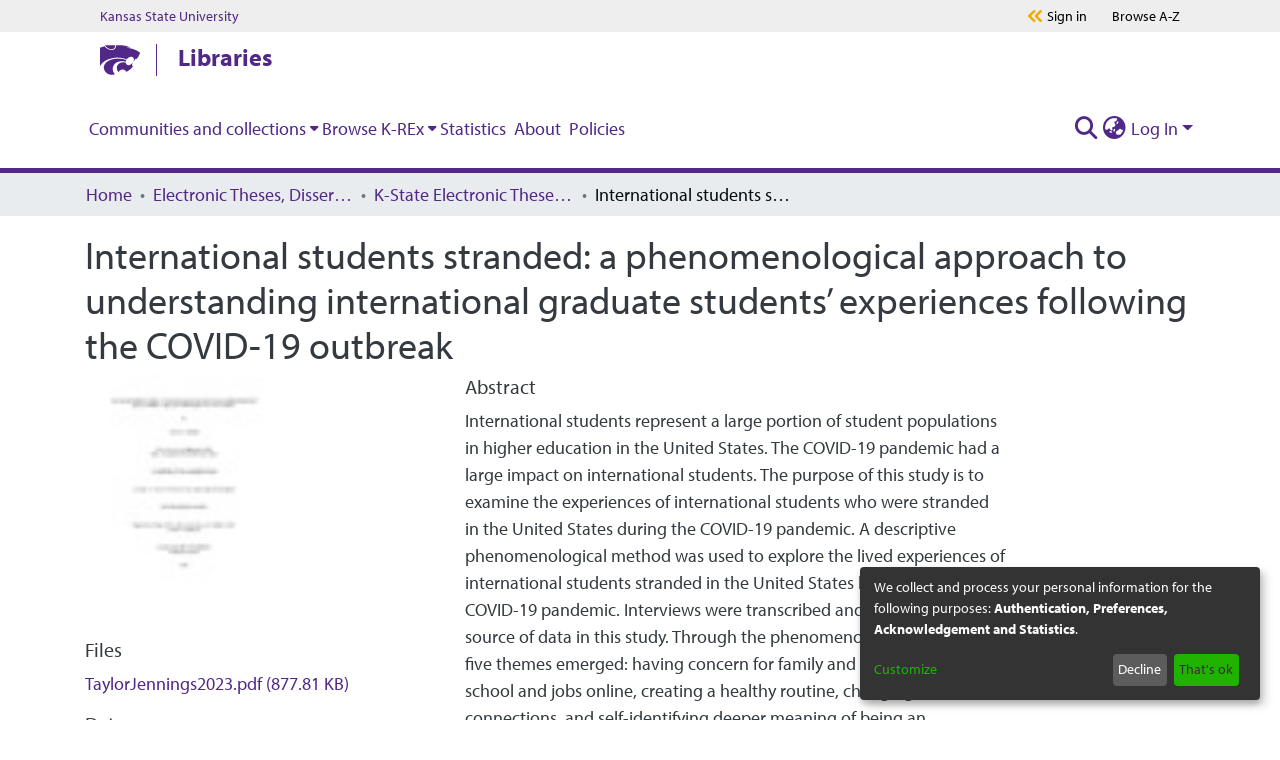

--- FILE ---
content_type: text/html; charset=utf-8
request_url: https://krex.k-state.edu/items/207f4cec-330d-4dc3-82f7-dcd1a33e4df1
body_size: 76782
content:
<!DOCTYPE html><html lang="en"><head>
  <meta charset="UTF-8">
  <base href="/">
  <title>International students stranded: a phenomenological approach to understanding international graduate students’ experiences following the COVID-19 outbreak</title>
  <meta name="viewport" content="width=device-width,minimum-scale=1">
  <meta http-equiv="cache-control" content="no-store">
<link rel="stylesheet" href="styles.e382c7dd35ca1222.css" media="print" onload="this.media='all'"><noscript><link rel="stylesheet" href="styles.e382c7dd35ca1222.css"></noscript><link rel="stylesheet" type="text/css" class="theme-css" href="krex-theme.css"><meta name="Generator" content="DSpace 7.6.2"><meta name="title" content="International students stranded: a phenomenological approach to understanding international graduate students’ experiences following the COVID-19 outbreak"><meta name="description" content="International students represent a large portion of student populations in higher education in the United States. The COVID-19 pandemic had a large impact on international students. The purpose of this study is to examine the experiences of international students who were stranded in the United States during the COVID-19 pandemic. A descriptive phenomenological method was used to explore the lived experiences of international students stranded in the United States because of the COVID-19 pandemic. Interviews were transcribed and served as the source of data in this study. Through the phenomenological analysis, five themes emerged: having concern for family and self, adjusting to school and jobs online, creating a healthy routine, changing social connections, and self-identifying deeper meaning of being an international student."><meta name="citation_title" content="International students stranded: a phenomenological approach to understanding international graduate students’ experiences following the COVID-19 outbreak"><meta name="citation_author" content="Jennings, Taylor R."><meta name="citation_publication_date" content="2023"><meta name="citation_language" content="en_US"><meta name="citation_keywords" content="International students; Stranded; Phenomenological; Graduate; COVID-19; Experiences"><meta name="citation_abstract_html_url" content="https://hdl.handle.net/2097/43053"><meta name="citation_publisher" content="Kansas State University"><style ng-transition="dspace-angular">#skip-to-main-content[_ngcontent-sc215]{position:absolute;top:-40px;left:0;opacity:0;transition:opacity .3s;z-index:calc(var(--ds-nav-z-index) + 1);border-top-left-radius:0;border-top-right-radius:0;border-bottom-left-radius:0}#skip-to-main-content[_ngcontent-sc215]:focus{opacity:1;top:0}</style><style ng-transition="dspace-angular">.notifications-wrapper{z-index:var(--bs-zindex-popover);text-align:right;overflow-wrap:break-word;word-wrap:break-word;-ms-word-break:break-all;word-break:break-all;word-break:break-word;-webkit-hyphens:auto;hyphens:auto}.notifications-wrapper .notification{display:block}.notifications-wrapper.left{left:0}.notifications-wrapper.top{top:0}.notifications-wrapper.right{right:0}.notifications-wrapper.bottom{bottom:0}.notifications-wrapper.center{left:50%;transform:translate(-50%)}.notifications-wrapper.middle{top:50%;transform:translateY(-50%)}.notifications-wrapper.middle.center{transform:translate(-50%,-50%)}@media screen and (max-width: 576px){.notifications-wrapper{width:auto;left:0;right:0}}
</style><style ng-transition="dspace-angular">[_nghost-sc484]{--ds-header-navbar-border-bottom-style: solid var(--ds-header-navbar-border-bottom-height) var(--ds-header-navbar-border-bottom-color);--ds-expandable-navbar-border-top-style: solid var(--ds-expandable-navbar-border-top-height) var(--ds-expandable-navbar-border-top-color);--ds-expandable-navbar-height: calc(100vh - var(--ds-header-height))}[_nghost-sc484]   div#header-navbar-wrapper[_ngcontent-sc484]{position:relative;border-bottom:var(--ds-header-navbar-border-bottom-style)}[_nghost-sc484]   div#header-navbar-wrapper[_ngcontent-sc484]   div#mobile-navbar-wrapper[_ngcontent-sc484]{width:100%;background-color:var(--ds-expandable-navbar-bg);position:absolute;z-index:var(--ds-nav-z-index);overflow:hidden}[_nghost-sc484]   div#header-navbar-wrapper[_ngcontent-sc484]   div#mobile-navbar-wrapper[_ngcontent-sc484]   nav#collapsible-mobile-navbar[_ngcontent-sc484]{min-height:var(--ds-expandable-navbar-height);height:auto;border-bottom:var(--ds-header-navbar-border-bottom-style)}[_nghost-sc484]     .ds-menu-item, [_nghost-sc484]     .ds-menu-toggler-wrapper{white-space:nowrap;text-decoration:none}[_nghost-sc484]     nav#desktop-navbar #main-site-navigation .ds-menu-item-wrapper, [_nghost-sc484]     nav#desktop-navbar #main-site-navigation .ds-menu-item, [_nghost-sc484]     nav#desktop-navbar #main-site-navigation .ds-menu-toggler-wrapper{display:flex;align-items:center;height:100%}[_nghost-sc484]     nav#desktop-navbar #main-site-navigation .ds-menu-item{padding:var(--ds-navbar-item-vertical-padding) var(--ds-navbar-item-horizontal-padding)}[_nghost-sc484]     nav#desktop-navbar #main-site-navigation .ds-menu-item, [_nghost-sc484]     nav#desktop-navbar #main-site-navigation .ds-menu-toggler-wrapper{color:var(--ds-navbar-link-color)!important}[_nghost-sc484]     nav#desktop-navbar #main-site-navigation .ds-menu-item:hover, [_nghost-sc484]     nav#desktop-navbar #main-site-navigation .ds-menu-item:focus, [_nghost-sc484]     nav#desktop-navbar #main-site-navigation .ds-menu-toggler-wrapper:hover, [_nghost-sc484]     nav#desktop-navbar #main-site-navigation .ds-menu-toggler-wrapper:focus{color:var(--ds-navbar-link-color-hover)!important}[_nghost-sc484]     nav#desktop-navbar #main-site-navigation .dropdown-menu .ds-menu-item{padding:var(--ds-navbar-dropdown-item-vertical-padding) var(--ds-navbar-dropdown-item-horizontal-padding)}[_nghost-sc484]     nav#collapsible-mobile-navbar{border-top:var(--ds-expandable-navbar-border-top-style);padding-top:var(--ds-expandable-navbar-padding-top)}[_nghost-sc484]     nav#collapsible-mobile-navbar #main-site-navigation .ds-menu-item{padding:var(--ds-expandable-navbar-item-vertical-padding) 0}</style><style ng-transition="dspace-angular">[_nghost-sc486]   footer[_ngcontent-sc486]{background-color:var(--ds-footer-bg);text-align:center;z-index:var(--ds-footer-z-index);border-top:var(--ds-footer-border);padding:var(--ds-footer-padding)}[_nghost-sc486]   footer[_ngcontent-sc486]   p[_ngcontent-sc486]{margin:0}[_nghost-sc486]   footer[_ngcontent-sc486]   div[_ngcontent-sc486] > img[_ngcontent-sc486]{height:var(--ds-footer-logo-height)}[_nghost-sc486]   footer[_ngcontent-sc486]   .top-footer[_ngcontent-sc486]{background-color:var(--ds-top-footer-bg);padding:var(--ds-footer-padding);margin:calc(var(--ds-footer-padding) * -1)}[_nghost-sc486]   footer[_ngcontent-sc486]   .bottom-footer[_ngcontent-sc486]   ul[_ngcontent-sc486]   li[_ngcontent-sc486]{display:inline-flex}[_nghost-sc486]   footer[_ngcontent-sc486]   .bottom-footer[_ngcontent-sc486]   ul[_ngcontent-sc486]   li[_ngcontent-sc486]   a[_ngcontent-sc486], [_nghost-sc486]   footer[_ngcontent-sc486]   .bottom-footer[_ngcontent-sc486]   ul[_ngcontent-sc486]   li[_ngcontent-sc486]   .btn-link[_ngcontent-sc486]{padding:0 calc(var(--bs-spacer) / 2);color:inherit;font-size:.875em}[_nghost-sc486]   footer[_ngcontent-sc486]   .bottom-footer[_ngcontent-sc486]   ul[_ngcontent-sc486]   li[_ngcontent-sc486]   a[_ngcontent-sc486]:focus, [_nghost-sc486]   footer[_ngcontent-sc486]   .bottom-footer[_ngcontent-sc486]   ul[_ngcontent-sc486]   li[_ngcontent-sc486]   .btn-link[_ngcontent-sc486]:focus{box-shadow:none;text-decoration:underline}[_nghost-sc486]   footer[_ngcontent-sc486]   .bottom-footer[_ngcontent-sc486]   ul[_ngcontent-sc486]   li[_ngcontent-sc486]   a.focus-visible[_ngcontent-sc486], [_nghost-sc486]   footer[_ngcontent-sc486]   .bottom-footer[_ngcontent-sc486]   ul[_ngcontent-sc486]   li[_ngcontent-sc486]   .btn-link.focus-visible[_ngcontent-sc486]{box-shadow:0 0 0 .2rem #ffffff80}[_nghost-sc486]   footer[_ngcontent-sc486]   .bottom-footer[_ngcontent-sc486]   ul[_ngcontent-sc486]   li[_ngcontent-sc486]   a[_ngcontent-sc486]:focus-visible, [_nghost-sc486]   footer[_ngcontent-sc486]   .bottom-footer[_ngcontent-sc486]   ul[_ngcontent-sc486]   li[_ngcontent-sc486]   .btn-link[_ngcontent-sc486]:focus-visible{box-shadow:0 0 0 .2rem #ffffff80}[_nghost-sc486]   footer[_ngcontent-sc486]   .bottom-footer[_ngcontent-sc486]   ul[_ngcontent-sc486]   li[_ngcontent-sc486]:not(:last-child):after{content:"";border-right:1px var(--bs-secondary) solid}</style><style ng-transition="dspace-angular">.footer-ksu[_ngcontent-sc485]{width:100%;background-color:#e0e0e0;padding-top:20px;padding-bottom:16px}.footer-ksu[_ngcontent-sc485]   .footer-ksu__inner[_ngcontent-sc485]{position:relative;display:flex;flex-direction:column;align-items:center;height:100%;justify-content:center}@media (min-width: 768px){.footer-ksu[_ngcontent-sc485]   .footer-ksu__inner[_ngcontent-sc485]{flex-direction:row}}.footer-ksu[_ngcontent-sc485]   .footer-ksu__logo[_ngcontent-sc485]{margin-bottom:12px}.footer-ksu[_ngcontent-sc485]   .footer-ksu__logo[_ngcontent-sc485] > img[_ngcontent-sc485]{width:250px}@media (min-width: 768px){.footer-ksu[_ngcontent-sc485]   .footer-ksu__logo[_ngcontent-sc485]{margin-right:72px}}@media (min-width: 1024px){.footer-ksu[_ngcontent-sc485]   .footer-ksu__logo[_ngcontent-sc485]{margin-right:30px}}.footer-ksu[_ngcontent-sc485]   .footer-ksu__menu-container[_ngcontent-sc485]{display:flex;flex-direction:column;margin-top:20px;min-width:250px}@media (min-width: 1024px){.footer-ksu[_ngcontent-sc485]   .footer-ksu__menu-container[_ngcontent-sc485]{margin-top:0}}.footer-ksu[_ngcontent-sc485]   .footer-ksu__menu[_ngcontent-sc485]{list-style:none;margin-left:0;margin-bottom:16px;margin-right:auto}@media (min-width: 1024px){.footer-ksu[_ngcontent-sc485]   .footer-ksu__menu[_ngcontent-sc485]{margin-bottom:8px}}@media (min-width: 1024px){.footer-ksu[_ngcontent-sc485]   .footer-ksu__menu-item[_ngcontent-sc485]{display:inline-block;padding-left:16px;border-right:1px solid #000;padding-right:16px}.footer-ksu[_ngcontent-sc485]   .footer-ksu__menu-item[_ngcontent-sc485]:first-child{padding-left:0}.footer-ksu[_ngcontent-sc485]   .footer-ksu__menu-item[_ngcontent-sc485]:last-child{padding-right:16px;border-right:none}}.footer-ksu[_ngcontent-sc485]   .footer-ksu__menu-link[_ngcontent-sc485]{color:#000;font-size:16px;line-height:24px}.footer-ksu[_ngcontent-sc485]   .footer-ksu__menu-link[_ngcontent-sc485]:active, .footer-ksu[_ngcontent-sc485]   .footer-ksu__menu-link[_ngcontent-sc485]:focus, .footer-ksu[_ngcontent-sc485]   .footer-ksu__menu-link[_ngcontent-sc485]:link, .footer-ksu[_ngcontent-sc485]   .footer-ksu__menu-link[_ngcontent-sc485]:visited{color:#000;text-decoration:none}.footer-ksu[_ngcontent-sc485]   .footer-ksu__menu-link[_ngcontent-sc485]:hover{color:#000;text-decoration:underline}.footer-ksu[_ngcontent-sc485]   .footer-ksu__menu-link[_ngcontent-sc485]   .degree-stats[_ngcontent-sc485]{width:140px;height:auto;vertical-align:baseline}.global-footer__container[_ngcontent-sc485]{width:100%;padding:2.5rem 1.25rem;position:relative;background-position:center center;opacity:1;z-index:1;background-color:#512888}.global-footer__container[_ngcontent-sc485]:before{content:"";background-image:url(/assets/krex/images/1200px-Kansas_State_University_seal.png);background-repeat:no-repeat;background-position:center center;background-size:cover;opacity:.05;inset:0;position:absolute;z-index:-1}@media print,screen and (min-width: 64em){.global-footer__container[_ngcontent-sc485]{height:24.0625rem;padding:6.25rem}}.global-footer__inner[_ngcontent-sc485]{display:flex;text-align:center;justify-content:center;align-content:center;flex-direction:column}@media print,screen and (min-width: 64em){.global-footer__inner[_ngcontent-sc485]{text-align:left;justify-content:space-around;flex-direction:row}}.global-footer__inner[_ngcontent-sc485]   p[_ngcontent-sc485]{color:#fff;margin:0;font-size:1.25rem;line-height:1.75rem}.global-footer__left[_ngcontent-sc485], .global-footer__right[_ngcontent-sc485]{justify-content:center}.global-footer__right[_ngcontent-sc485]{margin-top:2.5rem}@media print,screen and (min-width: 64em){.global-footer__right[_ngcontent-sc485]{margin-top:0}}.global-footer__right[_ngcontent-sc485]   p[_ngcontent-sc485]:first-child{margin-bottom:2.25rem}.global-footer__large-text[_ngcontent-sc485]{font-weight:700;text-transform:uppercase}.global-footer__divider[_ngcontent-sc485]{display:none;margin:0 1.25rem;color:#fff;font-size:1.125rem;line-height:1.75rem}@media print,screen and (min-width: 48em){.global-footer__divider[_ngcontent-sc485]{display:inline-block}}.global-footer__address-link[_ngcontent-sc485]{display:block;color:#fff}.global-footer__address-link[_ngcontent-sc485]:active, .global-footer__address-link[_ngcontent-sc485]:focus, .global-footer__address-link[_ngcontent-sc485]:link, .global-footer__address-link[_ngcontent-sc485]:visited{color:#fff;text-decoration:none}.global-footer__address-link[_ngcontent-sc485]:focus{outline:.0625rem solid #fff}.global-footer__address-link[_ngcontent-sc485]:hover{color:#fff}@media print,screen and (min-width: 48em){.global-footer__address-link[_ngcontent-sc485]{display:inline-block}}.footer-links[_ngcontent-sc485]{display:flex;margin-bottom:2.5rem;justify-content:center;flex-wrap:nowrap;align-items:center}@media print,screen and (min-width: 64em){.footer-links[_ngcontent-sc485]{margin-bottom:1.25rem}}.footer-links__link-container[_ngcontent-sc485]{display:inline-block;width:3.75rem;height:3.75rem}.footer-links__link-container[_ngcontent-sc485]:not(:first-child){margin-left:1.25rem}@media print,screen and (min-width: 48em){.footer-links__link-container[_ngcontent-sc485]{width:4.375rem;height:4.375rem}.footer-links__link-container[_ngcontent-sc485]:not(:first-child){margin-left:2.375rem}}.footer-links__link[_ngcontent-sc485]{display:flex;width:100%;height:100%;background-color:#0000;border-color:#f0ad00;border-width:.125rem;border-style:solid;border-radius:50%;padding:.9375rem;justify-content:center;align-items:center;transition:background-color .2s linear,border-color .2s linear}.footer-links__link[_ngcontent-sc485]:active, .footer-links__link[_ngcontent-sc485]:link, .footer-links__link[_ngcontent-sc485]:visited{text-decoration:none}.footer-links__link[_ngcontent-sc485]:focus, .footer-links__link[_ngcontent-sc485]:hover{text-decoration:none;border-color:#fff;background-color:#fff;outline:0}.footer-links__link[_ngcontent-sc485]:focus   svg[_ngcontent-sc485], .footer-links__link[_ngcontent-sc485]:hover   svg[_ngcontent-sc485]{fill:#512888}.footer-links__link[_ngcontent-sc485]   svg[_ngcontent-sc485]{width:2.125rem;height:2.125rem;fill:#fff;transition:fill .2s linear}[hidden][_ngcontent-sc485]{display:none}.programs-grid[_ngcontent-sc485]   .link-button[_ngcontent-sc485]{color:#fff;margin-bottom:1.25rem}.programs-grid[_ngcontent-sc485]   .link-button[_ngcontent-sc485]:active, .programs-grid[_ngcontent-sc485]   .link-button[_ngcontent-sc485]:focus, .programs-grid[_ngcontent-sc485]   .link-button[_ngcontent-sc485]:link, .programs-grid[_ngcontent-sc485]   .link-button[_ngcontent-sc485]:visited{color:#fff}.programs-grid[_ngcontent-sc485]   .link-button[_ngcontent-sc485]:hover{color:#fff}.link-button[_ngcontent-sc485]{color:#512888;font-family:myriad-pro,Open Sans,Helvetica,Arial,sans-serif;font-weight:700;font-style:normal;font-size:1.25rem;line-height:1.5rem}.link-button[_ngcontent-sc485]:active, .link-button[_ngcontent-sc485]:focus, .link-button[_ngcontent-sc485]:hover, .link-button[_ngcontent-sc485]:link, .link-button[_ngcontent-sc485]:visited{color:#512888;text-decoration:none}.link-button[_ngcontent-sc485]:focus   svg[_ngcontent-sc485], .link-button[_ngcontent-sc485]:hover   svg[_ngcontent-sc485]{margin-left:.9375rem}.link-button[_ngcontent-sc485]   svg[_ngcontent-sc485]{fill:#f0ad00;width:.75rem;height:.75rem;transform:rotate(0);margin-left:.3125rem;transition:margin-left .2s linear}.brei-icon[_ngcontent-sc485]{fill:#fff}#main-menu[_ngcontent-sc485]   .navbar-nav[_ngcontent-sc485] > li[_ngcontent-sc485] > a[_ngcontent-sc485]:focus{text-decoration:none;border-bottom:4px solid #825eb9}#ksu-search-block[_ngcontent-sc485]   a[_ngcontent-sc485]:link, #ksu-search-block[_ngcontent-sc485]   a[_ngcontent-sc485]:visited, #ksu-footer-links[_ngcontent-sc485]   li[_ngcontent-sc485]   a[_ngcontent-sc485], #ksu-footer-links[_ngcontent-sc485]   li[_ngcontent-sc485]   a[_ngcontent-sc485]:link{color:#fff;text-decoration:none}#ksu-footer-addr[_ngcontent-sc485]   a[_ngcontent-sc485], #ksu-footer-addr[_ngcontent-sc485]   a[_ngcontent-sc485]:link, #ksu-footer-addr[_ngcontent-sc485]   a[_ngcontent-sc485]:visited, #ksu-footer-line2[_ngcontent-sc485] > li[_ngcontent-sc485] > a[_ngcontent-sc485], #ksu-footer-line2[_ngcontent-sc485] > li[_ngcontent-sc485] > a[_ngcontent-sc485]:link, #ksu-footer-line2[_ngcontent-sc485] > li[_ngcontent-sc485] > a[_ngcontent-sc485]:visited{color:#fff;text-decoration:none}a[_ngcontent-sc485]:link, a[_ngcontent-sc485]:visited, a[_ngcontent-sc485]:hover, a[_ngcontent-sc485]:active, a[_ngcontent-sc485]:focus{color:#512888}h2[_ngcontent-sc485]   a[_ngcontent-sc485]:link{font-size:1.5em!important}h3[_ngcontent-sc485]   a[_ngcontent-sc485]:link{font-size:1.125em!important}h4[_ngcontent-sc485]   a[_ngcontent-sc485]:link{font-size:1em!important}h5[_ngcontent-sc485]   a[_ngcontent-sc485]:link{font-size:.875em!important}h6[_ngcontent-sc485]   a[_ngcontent-sc485]:link{font-size:.7em!important}a[_ngcontent-sc485]:link{text-decoration:none}.ksul-guide-label[_ngcontent-sc485]{text-align:right;font-size:1.3rem;font-style:italic;padding-right:.5rem;color:#fff;background-color:#512888}.s-lib-box-content[_ngcontent-sc485]   a[_ngcontent-sc485]{color:#512888!important;font-weight:700!important;font-family:myriad-pro,Open Sans,Helvetica,Arial,sans-serif!important}.s-lib-box-content[_ngcontent-sc485]   a[_ngcontent-sc485]   span[_ngcontent-sc485]{color:#512888!important}.s-lib-box[_ngcontent-sc485]   .s-lib-box-title[_ngcontent-sc485]{font-size:1.5rem!important}.s-lib-box[_ngcontent-sc485]   .s-lib-box-title[_ngcontent-sc485]{text-align:left;border-bottom:3px solid #d1d1c9;padding-left:0;display:block;margin-left:0;margin-right:0;font-weight:700;background-color:#fff;color:#512888}.s-lg-tabs-side[_ngcontent-sc485]   .s-lib-box-container[_ngcontent-sc485]{padding:.5rem;border:#d3d3d3 solid .9rem;border-radius:3px}.unit-bar[_ngcontent-sc485]{position:relative;z-index:99;color:#512888;background-color:#fff;font-size:1.5rem;padding:0 1.25rem}@media print,screen and (min-width: 64em){.unit-bar[_ngcontent-sc485]{padding-left:1.875rem;padding-right:1.875rem}}@media screen and (min-width: 75em){.unit-bar[_ngcontent-sc485]{padding-left:6.25rem;padding-right:6.25rem}}.unit-bar.dark[_ngcontent-sc485]{background-color:#512888;color:#fff}.unit-bar__container[_ngcontent-sc485]{position:relative;display:flex;align-items:center;height:3.5rem}.unit-bar__link[_ngcontent-sc485], .unit-bar__link[_ngcontent-sc485]:active, .unit-bar__link[_ngcontent-sc485]:focus, .unit-bar__link[_ngcontent-sc485]:hover, .unit-bar__link[_ngcontent-sc485]:link, .unit-bar__link[_ngcontent-sc485]:visited{text-decoration:none;color:currentColor;padding:5px;max-height:3.5rem}.unit-bar__link[_ngcontent-sc485]:focus{outline:5px solid #f0ad00}.unit-bar__logo[_ngcontent-sc485]{margin-right:1rem;line-height:0}.unit-bar__logo[_ngcontent-sc485] > a[_ngcontent-sc485]{padding-left:0}.unit-bar__logo[_ngcontent-sc485]   svg[_ngcontent-sc485]{display:block;width:2.5rem;height:2rem}.unit-bar__bar[_ngcontent-sc485]{position:relative;border-left:1.4px solid currentColor;margin-right:1rem;height:2rem;vertical-align:middle}.unit-bar__name[_ngcontent-sc485]{position:relative;margin-right:85px;font-weight:700;flex:1;line-height:0}.unit-bar__name[_ngcontent-sc485] > a[_ngcontent-sc485]:link{position:relative;top:-3px;overflow:hidden;text-overflow:ellipsis;line-height:1;display:-webkit-box;-webkit-line-clamp:2;-webkit-box-orient:vertical}.unit-bar__menu-buttons[_ngcontent-sc485]{position:absolute;top:0;right:0;display:flex;width:5.125rem;height:100%;justify-content:center;align-items:center;background-color:#512888}@media print,screen and (min-width: 64em){.unit-bar__menu-buttons[_ngcontent-sc485]{display:none}}.unit-bar__menu-buttons[_ngcontent-sc485]   svg[_ngcontent-sc485]{width:2.375rem;height:2.375rem;fill:#fff}.unit-bar__menu-buttons[_ngcontent-sc485]   .brei-icon-close[_ngcontent-sc485], .js-menu-open[_ngcontent-sc485]   .unit-bar__menu-buttons[_ngcontent-sc485]   .brei-icon-menu[_ngcontent-sc485]{display:none}.js-menu-open[_ngcontent-sc485]   .unit-bar__menu-buttons[_ngcontent-sc485]   .brei-icon-close[_ngcontent-sc485]{display:block}</style><style ng-transition="dspace-angular">[_nghost-sc202]{position:fixed;left:0;top:0;z-index:var(--ds-sidebar-z-index)}[_nghost-sc202]   nav#admin-sidebar[_ngcontent-sc202]{max-width:var(--ds-admin-sidebar-fixed-element-width);display:flex;flex-direction:column;flex-wrap:nowrap}[_nghost-sc202]   nav#admin-sidebar[_ngcontent-sc202]   div#sidebar-top-level-items-container[_ngcontent-sc202]{flex:1 1 auto;overflow-x:hidden;overflow-y:auto}[_nghost-sc202]   nav#admin-sidebar[_ngcontent-sc202]   div#sidebar-top-level-items-container[_ngcontent-sc202]::-webkit-scrollbar{width:var(--ds-dark-scrollbar-width);height:3px}[_nghost-sc202]   nav#admin-sidebar[_ngcontent-sc202]   div#sidebar-top-level-items-container[_ngcontent-sc202]::-webkit-scrollbar-button{background-color:var(--ds-dark-scrollbar-bg)}[_nghost-sc202]   nav#admin-sidebar[_ngcontent-sc202]   div#sidebar-top-level-items-container[_ngcontent-sc202]::-webkit-scrollbar-track{background-color:var(--ds-dark-scrollbar-alt-bg)}[_nghost-sc202]   nav#admin-sidebar[_ngcontent-sc202]   div#sidebar-top-level-items-container[_ngcontent-sc202]::-webkit-scrollbar-track-piece{background-color:var(--ds-dark-scrollbar-bg)}[_nghost-sc202]   nav#admin-sidebar[_ngcontent-sc202]   div#sidebar-top-level-items-container[_ngcontent-sc202]::-webkit-scrollbar-thumb{height:50px;background-color:var(--ds-dark-scrollbar-fg);border-radius:3px}[_nghost-sc202]   nav#admin-sidebar[_ngcontent-sc202]   div#sidebar-top-level-items-container[_ngcontent-sc202]::-webkit-scrollbar-corner{background-color:var(--ds-dark-scrollbar-alt-bg)}[_nghost-sc202]   nav#admin-sidebar[_ngcontent-sc202]   div#sidebar-top-level-items-container[_ngcontent-sc202]::-webkit-resizer{background-color:var(--ds-dark-scrollbar-bg)}[_nghost-sc202]   nav#admin-sidebar[_ngcontent-sc202]   img#admin-sidebar-logo[_ngcontent-sc202]{height:var(--ds-admin-sidebar-logo-height)}[_nghost-sc202]   nav#admin-sidebar[_ngcontent-sc202]     .sidebar-full-width-container{width:100%;padding-left:0;padding-right:0;margin-left:0;margin-right:0}[_nghost-sc202]   nav#admin-sidebar[_ngcontent-sc202]     .sidebar-item{padding-top:var(--ds-admin-sidebar-item-padding);padding-bottom:var(--ds-admin-sidebar-item-padding)}[_nghost-sc202]   nav#admin-sidebar[_ngcontent-sc202]     .sidebar-section-wrapper{display:flex;flex-direction:row;flex-wrap:nowrap;align-items:stretch}[_nghost-sc202]   nav#admin-sidebar[_ngcontent-sc202]     .sidebar-section-wrapper>.sidebar-fixed-element-wrapper{min-width:var(--ds-admin-sidebar-fixed-element-width);flex:1 1 auto;display:flex;flex-direction:row;justify-content:center;align-items:center}[_nghost-sc202]   nav#admin-sidebar[_ngcontent-sc202]     .sidebar-section-wrapper>.sidebar-collapsible-element-outer-wrapper{display:flex;flex-wrap:wrap;justify-content:flex-end;max-width:calc(100% - var(--ds-admin-sidebar-fixed-element-width));padding-left:var(--ds-dark-scrollbar-width);overflow-x:hidden}[_nghost-sc202]   nav#admin-sidebar[_ngcontent-sc202]     .sidebar-section-wrapper>.sidebar-collapsible-element-outer-wrapper>.sidebar-collapsible-element-inner-wrapper{min-width:calc(var(--ds-admin-sidebar-collapsible-element-width) - var(--ds-dark-scrollbar-width));height:100%;padding-right:var(--ds-admin-sidebar-item-padding)}[_nghost-sc202]   nav#admin-sidebar[_ngcontent-sc202]{background-color:var(--ds-admin-sidebar-bg)}[_nghost-sc202]   nav#admin-sidebar[_ngcontent-sc202]    {color:#fff}[_nghost-sc202]   nav#admin-sidebar[_ngcontent-sc202]     a{color:var(--ds-admin-sidebar-link-color);text-decoration:none}[_nghost-sc202]   nav#admin-sidebar[_ngcontent-sc202]     a:hover, [_nghost-sc202]   nav#admin-sidebar[_ngcontent-sc202]     a:focus{color:var(--ds-admin-sidebar-link-hover-color)}[_nghost-sc202]   nav#admin-sidebar[_ngcontent-sc202]   div#sidebar-header-container[_ngcontent-sc202]{background-color:var(--ds-admin-sidebar-header-bg)}[_nghost-sc202]   nav#admin-sidebar[_ngcontent-sc202]   div#sidebar-header-container[_ngcontent-sc202]   .sidebar-fixed-element-wrapper[_ngcontent-sc202]{background-color:var(--ds-admin-sidebar-header-bg)}</style><style ng-transition="dspace-angular">@media (max-width: 991.98px){.container[_ngcontent-sc268]{width:100%;max-width:none}}</style><style ng-transition="dspace-angular">@charset "UTF-8";.nav-breadcrumb[_ngcontent-sc209]{background-color:var(--ds-breadcrumb-bg)}.breadcrumb[_ngcontent-sc209]{border-radius:0;padding-bottom:calc(var(--ds-content-spacing) / 2);padding-top:calc(var(--ds-content-spacing) / 2);background-color:var(--ds-breadcrumb-bg)}li.breadcrumb-item[_ngcontent-sc209]{display:flex}.breadcrumb-item-limiter[_ngcontent-sc209]{display:inline-block;max-width:var(--ds-breadcrumb-max-length)}.breadcrumb-item-limiter[_ngcontent-sc209] > *[_ngcontent-sc209]{max-width:100%;display:block}li.breadcrumb-item[_ngcontent-sc209]   a[_ngcontent-sc209]{color:var(--ds-breadcrumb-link-color)}li.breadcrumb-item.active[_ngcontent-sc209]{color:var(--ds-breadcrumb-link-active-color)}.breadcrumb-item[_ngcontent-sc209] + .breadcrumb-item[_ngcontent-sc209]:before{content:"\2022"!important}.breadcrumb-item[_ngcontent-sc209] + .breadcrumb-item[_ngcontent-sc209]:before{display:block}</style><style ng-transition="dspace-angular">[_nghost-sc266]{display:none}</style><style ng-transition="dspace-angular">.left-column[_ngcontent-sc264]{float:left;text-align:left}.right-column[_ngcontent-sc264]{float:right;text-align:right}</style><style ng-transition="dspace-angular">[_nghost-sc39]{width:100%}</style><style ng-transition="dspace-angular">[_nghost-sc161]   .simple-view-element[_ngcontent-sc161]{margin-bottom:15px}[_nghost-sc161]   .simple-view-element-header[_ngcontent-sc161]{font-size:1.25rem}</style><style ng-transition="dspace-angular">[_nghost-sc483]   #main-site-header[_ngcontent-sc483]{min-height:var(--ds-header-height);background-color:var(--ds-header-bg)}@media (min-width: 768px){[_nghost-sc483]   #main-site-header[_ngcontent-sc483]{height:var(--ds-header-height)}}[_nghost-sc483]   #main-site-header-container[_ngcontent-sc483]{min-height:var(--ds-header-height)}[_nghost-sc483]   img#header-logo[_ngcontent-sc483]{height:var(--ds-header-logo-height)}[_nghost-sc483]   button#navbar-toggler[_ngcontent-sc483]{color:var(--ds-header-icon-color)}[_nghost-sc483]   button#navbar-toggler[_ngcontent-sc483]:hover, [_nghost-sc483]   button#navbar-toggler[_ngcontent-sc483]:focus{color:var(--ds-header-icon-color-hover)}</style><style ng-transition="dspace-angular">@media print,screen and (min-width: 40em){.reveal[_ngcontent-sc482], .reveal.large[_ngcontent-sc482], .reveal.small[_ngcontent-sc482], .reveal.tiny[_ngcontent-sc482]{right:auto;left:auto;margin:0 auto}}.container[_ngcontent-sc482]{width:100%}html[_ngcontent-sc482]{box-sizing:border-box;font-size:100%;line-height:1.15;-webkit-text-size-adjust:100%}body[_ngcontent-sc482]{font-family:myriad-pro,Open Sans,Helvetica,Arial,sans-serif;font-weight:400;font-style:normal;font-size:16px;color:#333;line-height:1.625em;padding:0}body[_ngcontent-sc482]   *[_ngcontent-sc482]{background-color:#0000;background-position:top center;background-repeat:no-repeat;word-break:break-word;word-wrap:break-word;box-sizing:border-box}.s-lib-side-borders[_ngcontent-sc482]{width:100%;max-width:87.25rem;margin:0 auto}@media only screen and (max-width: 1440px){.s-lib-side-borders[_ngcontent-sc482]{max-width:77rem}}@media only screen and (max-width: 1024px){.s-lib-side-borders[_ngcontent-sc482]{max-width:55rem}}@media only screen and (max-width: 768px){.s-lib-side-borders[_ngcontent-sc482]{max-width:40rem}}@media only screen and (max-width: 425px){.s-lib-side-borders[_ngcontent-sc482]{max-width:22rem}body[_ngcontent-sc482]   *[_ngcontent-sc482]{word-break:normal;word-wrap:normal}}@media only screen and (max-width: 375px){.s-lib-side-borders[_ngcontent-sc482]{max-width:20rem}body[_ngcontent-sc482]   *[_ngcontent-sc482]{word-break:normal;word-wrap:normal}}@media only screen and (max-width: 320px){.s-lib-side-borders[_ngcontent-sc482]{max-width:17rem}body[_ngcontent-sc482]   *[_ngcontent-sc482]{word-break:normal;word-wrap:normal}}.s-lib-profile-email[_ngcontent-sc482]   .label-info[_ngcontent-sc482]{background-color:#fff;box-shadow:3px 3px 3px}.s-lib-profile-email[_ngcontent-sc482]   .label-info[href][_ngcontent-sc482]:hover{color:#fff!important}.s-lib-profile-email[_ngcontent-sc482]   .label-info[href][_ngcontent-sc482]:hover{background-color:#512888}.s-lib-profile-email[_ngcontent-sc482]   .label-info[href][_ngcontent-sc482]:focus{background-color:#512888;color:#fff}#s-lg-az-reset.btn.btn-default.btn-sm.s-lib-hide[_ngcontent-sc482]{background-color:#edaf11}.hf-body[_ngcontent-sc482]{font-family:myriad-pro,Open Sans,Helvetica,Arial,sans-serif;font-weight:400;font-style:normal;overflow-x:hidden;font-size:1.25rem;line-height:1.875;-webkit-font-smoothing:antialiased;-moz-osx-font-smoothing:grayscale;background:#fff;color:#000}button[_ngcontent-sc482], html[_ngcontent-sc482], input[_ngcontent-sc482], select[_ngcontent-sc482], textarea[_ngcontent-sc482]{color:#222}div[_ngcontent-sc482]{display:block}nav[_ngcontent-sc482]{display:block}p[_ngcontent-sc482], li[_ngcontent-sc482], ul[_ngcontent-sc482], ol[_ngcontent-sc482]{font-size:20px;line-height:32px}a[_ngcontent-sc482]:link{color:#512888;text-decoration:underline}a[_ngcontent-sc482]:link:focus{outline:.0625rem solid #000}a[_ngcontent-sc482]:link:focus, a[_ngcontent-sc482]:link:hover{color:#331958}a[_ngcontent-sc482]{line-height:inherit;color:#512888;text-decoration:none;cursor:pointer}.top-nav[_ngcontent-sc482]{position:relative;z-index:99;background-color:#eee;display:flex;font-size:.875rem;height:2rem;line-height:1rem;padding-left:1.25rem;padding-right:1.25rem;width:100%;font-family:myriad-pro,Open Sans,Helvetica,Arial,sans-serif}@media print,screen and (min-width: 64em){body[_ngcontent-sc482]   *[_ngcontent-sc482]{font-size:1.375rem;line-height:2}.top-nav[_ngcontent-sc482]{padding-left:1.875rem;padding-right:1.875rem}.scrolled[_ngcontent-sc482]   .top-nav[_ngcontent-sc482]{visibility:hidden;opacity:0}.level-container__padding[_ngcontent-sc482]{margin:0 1.875rem;padding-bottom:1.875rem}.campaign-landing[_ngcontent-sc482]   .level-container__padding[_ngcontent-sc482], .high-level[_ngcontent-sc482]   .level-container__padding[_ngcontent-sc482]{margin:3.125rem 1.875rem}.campaign-landing[_ngcontent-sc482]   .statistics__item[_ngcontent-sc482], .high-level[_ngcontent-sc482]   .statistics__item[_ngcontent-sc482]{padding:3.125rem}}@media screen and (min-width: 75em){.top-nav[_ngcontent-sc482]{padding-left:6.25rem;padding-right:6.25rem}.level-container__padding[_ngcontent-sc482]{margin:0 6.25rem;padding-bottom:6.25rem}.high-level[_ngcontent-sc482]   .level-container__padding[_ngcontent-sc482]{margin:3.125rem 6.25rem}.standard-level[_ngcontent-sc482]   .level-container__padding[_ngcontent-sc482]{margin:0 6.25rem;padding-bottom:3.125rem}.campaign-landing[_ngcontent-sc482]   .level-container__padding[_ngcontent-sc482]{margin:6.25rem;padding-bottom:3.125rem}.campaign-landing[_ngcontent-sc482]   .statistics__container[_ngcontent-sc482], .high-level[_ngcontent-sc482]   .statistics__container[_ngcontent-sc482]{margin:0 6.25rem -1.875rem}}@media screen and (min-width: 81.25em){.top-nav[_ngcontent-sc482]{display:flex;visibility:visible;opacity:1;justify-content:space-between;transition:visibility .2s,opacity .2s linear}}.top-nav[_ngcontent-sc482]   a[_ngcontent-sc482]{color:#000;text-decoration:none}.top-nav[_ngcontent-sc482]   a[_ngcontent-sc482]:focus, .top-nav[_ngcontent-sc482]   a[_ngcontent-sc482]:hover{text-decoration:underline}.top-nav[_ngcontent-sc482]   a[_ngcontent-sc482]:focus{outline:.125rem solid #f0ad00}.top-nav[_ngcontent-sc482]   .ksu-name[_ngcontent-sc482]{color:#512888;flex:1;white-space:nowrap}.top-nav__inner[_ngcontent-sc482]{display:flex;align-items:center}.campaign-landing[_ngcontent-sc482]   .top-nav[_ngcontent-sc482]{display:none}.top-nav.expanded[_ngcontent-sc482]   .top-nav__menu[_ngcontent-sc482]{transform:scaleX(1)}.top-nav.expanded[_ngcontent-sc482]   .top-nav__menu-item[_ngcontent-sc482]{display:inline-block}.top-nav.expanded[_ngcontent-sc482]   .brei-icon-double-chevron[_ngcontent-sc482]{transform:rotate(180deg);margin-right:.75rem;margin-left:0}.top-nav.expanded[_ngcontent-sc482]   .top-nav__signin[_ngcontent-sc482]:hover   .brei-icon-double-chevron[_ngcontent-sc482]{margin-right:0;margin-left:.875rem}.top-nav.expanded[_ngcontent-sc482]   .ksu-name[_ngcontent-sc482]{visibility:hidden}@media (min-width: 1024px){.top-nav.expanded[_ngcontent-sc482]   .ksu-name[_ngcontent-sc482]{visibility:visible}}.top-nav[_ngcontent-sc482]   .logo[_ngcontent-sc482]{padding:0;max-width:17.5rem}.top-nav__container[_ngcontent-sc482]{position:relative;padding-left:1.875rem}.top-nav__menu-container[_ngcontent-sc482]{display:flex;width:100%;height:100%;margin-left:auto;max-width:none;justify-content:flex-end;align-items:center;opacity:1;transition:opacity .2s linear}.top-nav__menu[_ngcontent-sc482]{font-size:0;list-style:none;margin:0;overflow:hidden;transform:scaleX(0);transform-origin:right;transition:transform .2s ease-in}.top-nav__menu-item[_ngcontent-sc482]{display:inline-block;display:none;padding:.125rem}.top-nav__menu-item[_ngcontent-sc482]:not(:last-child){margin-right:.75rem;padding-right:.75rem;border-right:.0625rem solid #000}@media screen and (min-width: 90em){.top-nav__menu-item[_ngcontent-sc482]:not(:last-child){margin-right:1.25rem;padding-right:1.25rem}}.top-nav__signin[_ngcontent-sc482]{display:flex;width:5.5rem;min-width:4.6875rem;font-size:0;position:relative;flex-shrink:0;justify-content:flex-end;align-items:center}.top-nav__signin[_ngcontent-sc482]   svg[_ngcontent-sc482]{display:none}.top-nav__menu-link[_ngcontent-sc482]   span[_ngcontent-sc482]{display:none}@media print,screen and (min-width: 48em){.top-nav__signin[_ngcontent-sc482]   svg[_ngcontent-sc482]{display:block}.top-nav__menu-link[_ngcontent-sc482]   span[_ngcontent-sc482]{display:inline}.statistics__container[_ngcontent-sc482]{background-color:#0000;padding:0;flex-direction:row;justify-content:space-between;align-items:center}.campaign-landing[_ngcontent-sc482]   .statistics__container[_ngcontent-sc482], .high-level[_ngcontent-sc482]   .statistics__container[_ngcontent-sc482]{margin:0 1.875rem -1.875rem}}.top-nav__signin[_ngcontent-sc482]:hover   .brei-icon-double-chevron[_ngcontent-sc482]{margin-right:.5rem;margin-left:0}.top-nav__browse[_ngcontent-sc482]{margin-left:1.25rem}.top-nav__menu-link[_ngcontent-sc482]{color:#000;margin-left:.3125rem;font-size:.875rem;line-height:1rem;text-decoration:none}.top-nav__menu-link[_ngcontent-sc482]:active, .top-nav__menu-link[_ngcontent-sc482]:focus, .top-nav__menu-link[_ngcontent-sc482]:link{color:#000;text-decoration:none}.top-nav__menu-link[_ngcontent-sc482]:hover{color:#000}.top-nav[_ngcontent-sc482]   .brei-icon-double-chevron[_ngcontent-sc482]{width:.875rem;height:.875rem;margin-left:.9375rem;margin-right:0;fill:#f0ad00;transform:rotate(0);transition:transform .2s ease-in,margin-left .2s ease-in,margin-right .2s ease-in}.top-nav__search-zone[_ngcontent-sc482]{display:flex;width:4.0625rem;height:100%;padding:0;background-color:#0000;flex:1 0 auto;position:absolute;right:0;top:0;justify-content:flex-end;z-index:9;order:2;transition-property:background-color,width;transition-duration:.2s;transition-timing-function:linear}.top-nav__search-container[_ngcontent-sc482]{display:block;margin:0;padding:.125rem;position:absolute;top:0;right:0}.top-nav__search-box[_ngcontent-sc482]{width:2.875rem;height:2.875rem;margin-top:.125rem;background-color:#fff;border:.125rem solid #fff;border-radius:1.5rem;padding:.625rem 3.375rem .625rem 1.875rem;opacity:0;transition-property:opacity,width;transition-duration:.2s;transition-timing-function:linear}.top-nav__search-box[_ngcontent-sc482]   input[_ngcontent-sc482]{display:none;width:100%;padding:0;border:0;font-family:myriad-pro,Open Sans,Helvetica,Arial,sans-serif;font-weight:400;font-style:normal;font-size:1rem;line-height:1.5rem}.top-nav__search-label[_ngcontent-sc482]{display:none}.top-nav__search[_ngcontent-sc482]{display:flex;width:2.875rem;height:2.875rem;background-color:#0000;border:.125rem solid #f0ad00;border-radius:50%;position:relative;justify-content:center;align-items:center;transition:border .2s linear}.top-nav__search[_ngcontent-sc482]:active, .top-nav__search[_ngcontent-sc482]:focus, .top-nav__search[_ngcontent-sc482]:link, .top-nav__search[_ngcontent-sc482]:visited{text-decoration:none}.top-nav__search[_ngcontent-sc482]:focus{outline:.0625rem solid #000}.top-nav__search[_ngcontent-sc482]:hover{text-decoration:none}.top-nav__search[_ngcontent-sc482]   svg[_ngcontent-sc482]{width:1.25rem;height:1.25rem;fill:#512888}*[_ngcontent-sc482], [_ngcontent-sc482]:after, [_ngcontent-sc482]:before{box-sizing:inherit}[_ngcontent-sc482]::selection{background:#b3d4fc;text-shadow:none}.maxwidth[_ngcontent-sc482]{width:100%;max-width:87.25rem;margin:0 auto}h1[_ngcontent-sc482], h2[_ngcontent-sc482], h3[_ngcontent-sc482], h4[_ngcontent-sc482], h5[_ngcontent-sc482], h6[_ngcontent-sc482]{margin:5px 0;font-weight:inherit}h1[_ngcontent-sc482]{font-size:2em;color:#512888;margin:.67em 0;font-weight:700}h2[_ngcontent-sc482]{font-size:1.5em!important}h2[_ngcontent-sc482]{border-bottom:3px solid #d1d1c9;padding-left:0;display:block;margin:.83em 0;font-weight:700}h3[_ngcontent-sc482]{font-size:1.27em;margin:1em 0;font-weight:700;color:#333}h4[_ngcontent-sc482]{font-size:1.125em;font-weight:700;line-height:1.5em;color:#512888}h5[_ngcontent-sc482]{font-size:1em;line-height:1.2em;color:#000}h6[_ngcontent-sc482]{font-size:.875em;color:#333}.campaign-landing[_ngcontent-sc482]   .statistics[_ngcontent-sc482], .high-level[_ngcontent-sc482]   .statistics[_ngcontent-sc482]{margin:2rem 0 0;padding:0}.campaign-landing[_ngcontent-sc482]   .statistics__container[_ngcontent-sc482], .high-level[_ngcontent-sc482]   .statistics__container[_ngcontent-sc482]{width:auto;background-color:#fff;margin:0 1.25rem -1.875rem;padding:1.25rem;box-shadow:0 0 3.9375rem -.4375rem #a7a7a76e;z-index:9}.footer-ksu[_ngcontent-sc482]{width:100%;background-color:#e0e0e0;padding-top:20px;padding-bottom:16px}.footer-ksu[_ngcontent-sc482]   .footer-ksu__inner[_ngcontent-sc482]{position:relative;display:flex;flex-direction:column;align-items:center;height:100%;justify-content:center}@media (min-width: 768px){.footer-ksu[_ngcontent-sc482]   .footer-ksu__inner[_ngcontent-sc482]{flex-direction:row}}.footer-ksu[_ngcontent-sc482]   .footer-ksu__logo[_ngcontent-sc482]{margin-bottom:12px}.footer-ksu[_ngcontent-sc482]   .footer-ksu__logo[_ngcontent-sc482] > img[_ngcontent-sc482]{width:250px}@media (min-width: 768px){.footer-ksu[_ngcontent-sc482]   .footer-ksu__logo[_ngcontent-sc482]{margin-right:72px}}@media (min-width: 1024px){.footer-ksu[_ngcontent-sc482]   .footer-ksu__logo[_ngcontent-sc482]{margin-right:30px}}.footer-ksu[_ngcontent-sc482]   .footer-ksu__menu-container[_ngcontent-sc482]{display:flex;flex-direction:column;margin-top:20px;min-width:250px}@media (min-width: 1024px){.footer-ksu[_ngcontent-sc482]   .footer-ksu__menu-container[_ngcontent-sc482]{margin-top:0}}.footer-ksu[_ngcontent-sc482]   .footer-ksu__menu[_ngcontent-sc482]{list-style:none;margin-left:0;margin-bottom:16px;margin-right:auto}@media (min-width: 1024px){.footer-ksu[_ngcontent-sc482]   .footer-ksu__menu[_ngcontent-sc482]{margin-bottom:8px}}@media (min-width: 1024px){.footer-ksu[_ngcontent-sc482]   .footer-ksu__menu-item[_ngcontent-sc482]{display:inline-block;padding-left:16px;border-right:1px solid #000;padding-right:16px}.footer-ksu[_ngcontent-sc482]   .footer-ksu__menu-item[_ngcontent-sc482]:first-child{padding-left:0}.footer-ksu[_ngcontent-sc482]   .footer-ksu__menu-item[_ngcontent-sc482]:last-child{padding-right:16px;border-right:none}}.footer-ksu[_ngcontent-sc482]   .footer-ksu__menu-link[_ngcontent-sc482]{color:#000;font-size:16px;line-height:24px}.footer-ksu[_ngcontent-sc482]   .footer-ksu__menu-link[_ngcontent-sc482]:active, .footer-ksu[_ngcontent-sc482]   .footer-ksu__menu-link[_ngcontent-sc482]:focus, .footer-ksu[_ngcontent-sc482]   .footer-ksu__menu-link[_ngcontent-sc482]:link, .footer-ksu[_ngcontent-sc482]   .footer-ksu__menu-link[_ngcontent-sc482]:visited{color:#000;text-decoration:none}.footer-ksu[_ngcontent-sc482]   .footer-ksu__menu-link[_ngcontent-sc482]:hover{color:#000;text-decoration:underline}.footer-ksu[_ngcontent-sc482]   .footer-ksu__menu-link[_ngcontent-sc482]   .degree-stats[_ngcontent-sc482]{width:140px;height:auto;vertical-align:baseline}.global-footer__container[_ngcontent-sc482]{width:100%;padding:2.5rem 1.25rem;position:relative;background-position:center center;opacity:1;z-index:1;background-color:#512888}.global-footer__container[_ngcontent-sc482]:before{content:"";background-image:url(/assets/krex/images/1200px-Kansas_State_University_seal.png);background-repeat:no-repeat;background-position:center center;background-size:cover;opacity:.05;inset:0;position:absolute;z-index:-1}@media print,screen and (min-width: 64em){.global-footer__container[_ngcontent-sc482]{height:24.0625rem;padding:6.25rem}}.global-footer__inner[_ngcontent-sc482]{display:flex;text-align:center;justify-content:center;align-content:center;flex-direction:column}@media print,screen and (min-width: 64em){.global-footer__inner[_ngcontent-sc482]{text-align:left;justify-content:space-around;flex-direction:row}}.global-footer__inner[_ngcontent-sc482]   p[_ngcontent-sc482]{color:#fff;margin:0;font-size:1.25rem;line-height:1.75rem}.global-footer__left[_ngcontent-sc482], .global-footer__right[_ngcontent-sc482]{justify-content:center}.global-footer__right[_ngcontent-sc482]{margin-top:2.5rem}@media print,screen and (min-width: 64em){.global-footer__right[_ngcontent-sc482]{margin-top:0}}.global-footer__right[_ngcontent-sc482]   p[_ngcontent-sc482]:first-child{margin-bottom:2.25rem}.global-footer__large-text[_ngcontent-sc482]{font-weight:700;text-transform:uppercase}.global-footer__divider[_ngcontent-sc482]{display:none;margin:0 1.25rem;color:#fff;font-size:1.125rem;line-height:1.75rem}@media print,screen and (min-width: 48em){.global-footer__divider[_ngcontent-sc482]{display:inline-block}}.global-footer__address-link[_ngcontent-sc482]{display:block;color:#fff}.global-footer__address-link[_ngcontent-sc482]:active, .global-footer__address-link[_ngcontent-sc482]:focus, .global-footer__address-link[_ngcontent-sc482]:link, .global-footer__address-link[_ngcontent-sc482]:visited{color:#fff;text-decoration:none}.global-footer__address-link[_ngcontent-sc482]:focus{outline:.0625rem solid #fff}.global-footer__address-link[_ngcontent-sc482]:hover{color:#fff}@media print,screen and (min-width: 48em){.global-footer__address-link[_ngcontent-sc482]{display:inline-block}}.footer-links[_ngcontent-sc482]{display:flex;margin-bottom:2.5rem;justify-content:center;flex-wrap:nowrap;align-items:center}@media print,screen and (min-width: 64em){.footer-links[_ngcontent-sc482]{margin-bottom:1.25rem}}.footer-links__link-container[_ngcontent-sc482]{display:inline-block;width:3.75rem;height:3.75rem}.footer-links__link-container[_ngcontent-sc482]:not(:first-child){margin-left:1.25rem}@media print,screen and (min-width: 48em){.footer-links__link-container[_ngcontent-sc482]{width:4.375rem;height:4.375rem}.footer-links__link-container[_ngcontent-sc482]:not(:first-child){margin-left:2.375rem}}.footer-links__link[_ngcontent-sc482]{display:flex;width:100%;height:100%;background-color:#0000;border-color:#f0ad00;border-width:.125rem;border-style:solid;border-radius:50%;padding:.9375rem;justify-content:center;align-items:center;transition:background-color .2s linear,border-color .2s linear}.footer-links__link[_ngcontent-sc482]:active, .footer-links__link[_ngcontent-sc482]:link, .footer-links__link[_ngcontent-sc482]:visited{text-decoration:none}.footer-links__link[_ngcontent-sc482]:focus, .footer-links__link[_ngcontent-sc482]:hover{text-decoration:none;border-color:#fff;background-color:#fff;outline:0}.footer-links__link[_ngcontent-sc482]:focus   svg[_ngcontent-sc482], .footer-links__link[_ngcontent-sc482]:hover   svg[_ngcontent-sc482]{fill:#512888}.footer-links__link[_ngcontent-sc482]   svg[_ngcontent-sc482]{width:2.125rem;height:2.125rem;fill:#fff;transition:fill .2s linear}[hidden][_ngcontent-sc482]{display:none}.programs-grid[_ngcontent-sc482]   .link-button[_ngcontent-sc482]{color:#fff;margin-bottom:1.25rem}.programs-grid[_ngcontent-sc482]   .link-button[_ngcontent-sc482]:active, .programs-grid[_ngcontent-sc482]   .link-button[_ngcontent-sc482]:focus, .programs-grid[_ngcontent-sc482]   .link-button[_ngcontent-sc482]:link, .programs-grid[_ngcontent-sc482]   .link-button[_ngcontent-sc482]:visited{color:#fff}.programs-grid[_ngcontent-sc482]   .link-button[_ngcontent-sc482]:hover{color:#fff}.link-button[_ngcontent-sc482]{color:#512888;font-family:myriad-pro,Open Sans,Helvetica,Arial,sans-serif;font-weight:700;font-style:normal;font-size:1.25rem;line-height:1.5rem}.link-button[_ngcontent-sc482]:active, .link-button[_ngcontent-sc482]:focus, .link-button[_ngcontent-sc482]:hover, .link-button[_ngcontent-sc482]:link, .link-button[_ngcontent-sc482]:visited{color:#512888;text-decoration:none}.link-button[_ngcontent-sc482]:focus   svg[_ngcontent-sc482], .link-button[_ngcontent-sc482]:hover   svg[_ngcontent-sc482]{margin-left:.9375rem}.link-button[_ngcontent-sc482]   svg[_ngcontent-sc482]{fill:#f0ad00;width:.75rem;height:.75rem;transform:rotate(0);margin-left:.3125rem;transition:margin-left .2s linear}.brei-icon[_ngcontent-sc482]{fill:#fff}#main-menu[_ngcontent-sc482]   .navbar-nav[_ngcontent-sc482] > li[_ngcontent-sc482] > a[_ngcontent-sc482]:focus{text-decoration:none;border-bottom:4px solid #825eb9}#ksu-search-block[_ngcontent-sc482]   a[_ngcontent-sc482]:link, #ksu-search-block[_ngcontent-sc482]   a[_ngcontent-sc482]:visited, #ksu-footer-links[_ngcontent-sc482]   li[_ngcontent-sc482]   a[_ngcontent-sc482], #ksu-footer-links[_ngcontent-sc482]   li[_ngcontent-sc482]   a[_ngcontent-sc482]:link{color:#fff;text-decoration:none}#ksu-footer-addr[_ngcontent-sc482]   a[_ngcontent-sc482], #ksu-footer-addr[_ngcontent-sc482]   a[_ngcontent-sc482]:link, #ksu-footer-addr[_ngcontent-sc482]   a[_ngcontent-sc482]:visited, #ksu-footer-line2[_ngcontent-sc482] > li[_ngcontent-sc482] > a[_ngcontent-sc482], #ksu-footer-line2[_ngcontent-sc482] > li[_ngcontent-sc482] > a[_ngcontent-sc482]:link, #ksu-footer-line2[_ngcontent-sc482] > li[_ngcontent-sc482] > a[_ngcontent-sc482]:visited{color:#fff;text-decoration:none}a[_ngcontent-sc482]:link, a[_ngcontent-sc482]:visited, a[_ngcontent-sc482]:hover, a[_ngcontent-sc482]:active, a[_ngcontent-sc482]:focus{color:#512888}h2[_ngcontent-sc482]   a[_ngcontent-sc482]:link{font-size:1.5em!important}h3[_ngcontent-sc482]   a[_ngcontent-sc482]:link{font-size:1.125em!important}h4[_ngcontent-sc482]   a[_ngcontent-sc482]:link{font-size:1em!important}h5[_ngcontent-sc482]   a[_ngcontent-sc482]:link{font-size:.875em!important}h6[_ngcontent-sc482]   a[_ngcontent-sc482]:link{font-size:.7em!important}a[_ngcontent-sc482]:link{text-decoration:none}.ksul-guide-label[_ngcontent-sc482]{text-align:right;font-size:1.3rem;font-style:italic;padding-right:.5rem;color:#fff;background-color:#512888}.s-lib-box-content[_ngcontent-sc482]   a[_ngcontent-sc482]{color:#512888!important;font-weight:700!important;font-family:Lucida Grande,Verdana,Arial,sans-serif!important;font-size:medium!important}.s-lib-box-content[_ngcontent-sc482]   a[_ngcontent-sc482]   span[_ngcontent-sc482]{color:#512888!important}.s-lib-box[_ngcontent-sc482]   .s-lib-box-title[_ngcontent-sc482]{font-size:1.5rem!important}.s-lib-box[_ngcontent-sc482]   .s-lib-box-title[_ngcontent-sc482]{text-align:left;border-bottom:3px solid #d1d1c9;padding-left:0;display:block;margin-left:0;margin-right:0;font-weight:700;background-color:#fff;color:#512888}.s-lg-tabs-side[_ngcontent-sc482]   .s-lib-box-container[_ngcontent-sc482]{padding:.5rem;border:#d3d3d3 solid .9rem;border-radius:3px}.unit-bar[_ngcontent-sc482]{position:relative;z-index:99;color:#512888;background-color:#fff;font-size:1.5rem;padding:0 1.25rem}@media print,screen and (min-width: 64em){.unit-bar[_ngcontent-sc482]{padding-left:1.875rem;padding-right:1.875rem}}@media screen and (min-width: 75em){.unit-bar[_ngcontent-sc482]{padding-left:6.25rem;padding-right:6.25rem}}.unit-bar.dark[_ngcontent-sc482]{background-color:#512888;color:#fff}.unit-bar__container[_ngcontent-sc482]{position:relative;display:flex;align-items:center;height:3.5rem}.unit-bar__link[_ngcontent-sc482], .unit-bar__link[_ngcontent-sc482]:active, .unit-bar__link[_ngcontent-sc482]:focus, .unit-bar__link[_ngcontent-sc482]:hover, .unit-bar__link[_ngcontent-sc482]:link, .unit-bar__link[_ngcontent-sc482]:visited{text-decoration:none;color:currentColor;padding:5px;max-height:3.5rem}.unit-bar__link[_ngcontent-sc482]:focus{outline:5px solid #f0ad00}.unit-bar__logo[_ngcontent-sc482]{margin-right:1rem;line-height:0}.unit-bar__logo[_ngcontent-sc482] > a[_ngcontent-sc482]{padding-left:0}.unit-bar__logo[_ngcontent-sc482]   svg[_ngcontent-sc482]{display:block;width:2.5rem;height:2rem}.unit-bar__bar[_ngcontent-sc482]{position:relative;border-left:1.4px solid currentColor;margin-right:1rem;height:2rem;vertical-align:middle}.unit-bar__name[_ngcontent-sc482]{position:relative;margin-right:85px;font-weight:700;flex:1;line-height:0}.unit-bar__name[_ngcontent-sc482] > a[_ngcontent-sc482]:link{position:relative;top:-3px;overflow:hidden;text-overflow:ellipsis;line-height:1;display:-webkit-box;-webkit-line-clamp:2;-webkit-box-orient:vertical}.unit-bar__menu-buttons[_ngcontent-sc482]{position:absolute;top:0;right:0;display:flex;width:5.125rem;height:100%;justify-content:center;align-items:center;background-color:#512888}@media print,screen and (min-width: 64em){.unit-bar__menu-buttons[_ngcontent-sc482]{display:none}}.unit-bar__menu-buttons[_ngcontent-sc482]   svg[_ngcontent-sc482]{width:2.375rem;height:2.375rem;fill:#fff}.unit-bar__menu-buttons[_ngcontent-sc482]   .brei-icon-close[_ngcontent-sc482], .js-menu-open[_ngcontent-sc482]   .unit-bar__menu-buttons[_ngcontent-sc482]   .brei-icon-menu[_ngcontent-sc482]{display:none}.js-menu-open[_ngcontent-sc482]   .unit-bar__menu-buttons[_ngcontent-sc482]   .brei-icon-close[_ngcontent-sc482]{display:block}</style><style ng-transition="dspace-angular">[_nghost-sc481]{text-align:center}</style><style ng-transition="dspace-angular">.ds-context-help-toggle[_ngcontent-sc194]{color:var(--ds-header-icon-color);background-color:var(--ds-header-bg)}.ds-context-help-toggle[_ngcontent-sc194]:hover, .ds-context-help-toggle[_ngcontent-sc194]:focus{color:var(--ds-header-icon-color-hover)}</style><style ng-transition="dspace-angular">.loader[_ngcontent-sc73]{margin:0 25px}span[_ngcontent-sc73]{display:block;margin:0 auto}span[class*=l-][_ngcontent-sc73]{height:4px;width:4px;background:#000;display:inline-block;margin:12px 2px;border-radius:100%;-webkit-border-radius:100%;-moz-border-radius:100%;-webkit-animation:_ngcontent-sc73_loader 2s infinite;-webkit-animation-timing-function:cubic-bezier(.03,.615,.995,.415);-webkit-animation-fill-mode:both;-moz-animation:loader 2s infinite;-moz-animation-timing-function:cubic-bezier(.03,.615,.995,.415);-moz-animation-fill-mode:both;-ms-animation:loader 2s infinite;-ms-animation-timing-function:cubic-bezier(.03,.615,.995,.415);-ms-animation-fill-mode:both;animation:_ngcontent-sc73_loader 2s infinite;animation-timing-function:cubic-bezier(.03,.615,.995,.415);animation-fill-mode:both}span.l-1[_ngcontent-sc73]{animation-delay:1s;-ms-animation-delay:1s;-moz-animation-delay:1s}span.l-2[_ngcontent-sc73]{animation-delay:.9s;-ms-animation-delay:.9s;-moz-animation-delay:.9s}span.l-3[_ngcontent-sc73]{animation-delay:.8s;-ms-animation-delay:.8s;-moz-animation-delay:.8s}span.l-4[_ngcontent-sc73]{animation-delay:.7s;-ms-animation-delay:.7s;-moz-animation-delay:.7s}span.l-5[_ngcontent-sc73]{animation-delay:.6s;-ms-animation-delay:.6s;-moz-animation-delay:.6s}span.l-6[_ngcontent-sc73]{animation-delay:.5s;-ms-animation-delay:.5s;-moz-animation-delay:.5s}span.l-7[_ngcontent-sc73]{animation-delay:.4s;-ms-animation-delay:.4s;-moz-animation-delay:.4s}span.l-8[_ngcontent-sc73]{animation-delay:.3s;-ms-animation-delay:.3s;-moz-animation-delay:.3s}span.l-9[_ngcontent-sc73]{animation-delay:.2s;-ms-animation-delay:.2s;-moz-animation-delay:.2s}span.l-9[_ngcontent-sc73]{animation-delay:.1s;-ms-animation-delay:.1s;-moz-animation-delay:.1s}span.l-10[_ngcontent-sc73]{animation-delay:0s;-ms-animation-delay:0s;-moz-animation-delay:0s}@keyframes _ngcontent-sc73_loader{0%{transform:translate(-30px);opacity:0}25%{opacity:1}50%{transform:translate(30px);opacity:0}to{opacity:0}}.spinner[_ngcontent-sc73]{color:var(--bs-gray-600)}</style><style ng-transition="dspace-angular">input[type=text][_ngcontent-sc152]{background-color:#fff!important}input[type=text][_ngcontent-sc152]{margin-top:calc(-.5 * var(--bs-font-size-base));border-color:var(--ds-header-icon-color)}input[type=text].collapsed[_ngcontent-sc152]{opacity:0}.submit-icon[_ngcontent-sc152]{border:0!important}.submit-icon[_ngcontent-sc152]{cursor:pointer;position:sticky;top:0;color:var(--ds-header-icon-color)}.submit-icon[_ngcontent-sc152]:hover, .submit-icon[_ngcontent-sc152]:focus{color:var(--ds-header-icon-color-hover)}@media screen and (max-width: 768px){.query[_ngcontent-sc152]:focus{max-width:250px!important;width:40vw!important}}</style><style ng-transition="dspace-angular">.dropdown-toggle[_ngcontent-sc98]:after{display:none}.dropdown-toggle[_ngcontent-sc98]{color:var(--ds-header-icon-color)}.dropdown-toggle[_ngcontent-sc98]:hover, .dropdown-toggle[_ngcontent-sc98]:focus{color:var(--ds-header-icon-color-hover)}.dropdown-item[_ngcontent-sc98]{cursor:pointer}</style><style ng-transition="dspace-angular">#loginDropdownMenu[_ngcontent-sc82], #logoutDropdownMenu[_ngcontent-sc82]{min-width:330px;z-index:1002}#loginDropdownMenu[_ngcontent-sc82]{min-height:75px}.dropdown-item.active[_ngcontent-sc82], .dropdown-item[_ngcontent-sc82]:active, .dropdown-item[_ngcontent-sc82]:hover, .dropdown-item[_ngcontent-sc82]:focus{background-color:#0000!important}.loginLink[_ngcontent-sc82], .dropdownLogin[_ngcontent-sc82], .logoutLink[_ngcontent-sc82], .dropdownLogout[_ngcontent-sc82]{color:var(--ds-header-icon-color)}.loginLink[_ngcontent-sc82]:hover, .loginLink[_ngcontent-sc82]:focus, .dropdownLogin[_ngcontent-sc82]:hover, .dropdownLogin[_ngcontent-sc82]:focus, .logoutLink[_ngcontent-sc82]:hover, .logoutLink[_ngcontent-sc82]:focus, .dropdownLogout[_ngcontent-sc82]:hover, .dropdownLogout[_ngcontent-sc82]:focus{color:var(--ds-header-icon-color-hover)}.dropdownLogin[_ngcontent-sc82]:not(.focus-visible).active, .dropdownLogin[_ngcontent-sc82]:not(.focus-visible):active, .dropdownLogin[_ngcontent-sc82]:not(.focus-visible).active:focus, .dropdownLogin[_ngcontent-sc82]:not(.focus-visible):active:focus, .dropdownLogout[_ngcontent-sc82]:not(.focus-visible).active, .dropdownLogout[_ngcontent-sc82]:not(.focus-visible):active, .dropdownLogout[_ngcontent-sc82]:not(.focus-visible).active:focus, .dropdownLogout[_ngcontent-sc82]:not(.focus-visible):active:focus{box-shadow:unset}.dropdownLogin[_ngcontent-sc82]:not(:focus-visible).active, .dropdownLogin[_ngcontent-sc82]:not(:focus-visible):active, .dropdownLogin[_ngcontent-sc82]:not(:focus-visible).active:focus, .dropdownLogin[_ngcontent-sc82]:not(:focus-visible):active:focus, .dropdownLogout[_ngcontent-sc82]:not(:focus-visible).active, .dropdownLogout[_ngcontent-sc82]:not(:focus-visible):active, .dropdownLogout[_ngcontent-sc82]:not(:focus-visible).active:focus, .dropdownLogout[_ngcontent-sc82]:not(:focus-visible):active:focus{box-shadow:unset}</style><style ng-transition="dspace-angular">[_nghost-sc49]   .ds-menu-item[_ngcontent-sc49]{display:inline-block}</style><style ng-transition="dspace-angular">[_nghost-sc46]   .ds-menu-item-wrapper[_ngcontent-sc46]{position:relative}[_nghost-sc46]   .dropdown-menu[_ngcontent-sc46]{overflow:hidden}@media (max-width: 767.98px){[_nghost-sc46]   .dropdown-menu[_ngcontent-sc46]{border:0;background-color:var(--ds-expandable-navbar-bg)}}@media (min-width: 768px){[_nghost-sc46]   .dropdown-menu[_ngcontent-sc46]{border-top-left-radius:0;border-top-right-radius:0;background-color:var(--ds-navbar-dropdown-bg)}}[_nghost-sc46]   .toggle-menu-icon[_ngcontent-sc46], [_nghost-sc46]   .toggle-menu-icon[_ngcontent-sc46]:hover{text-decoration:none}</style><style ng-transition="dspace-angular">.login-container[_ngcontent-sc138]{max-width:350px}a[_ngcontent-sc138]{white-space:normal;padding:.25rem .75rem}</style><style ng-transition="dspace-angular">[_nghost-sc50]   .ds-menu-item[_ngcontent-sc50]{display:inline-block}</style><style ng-transition="dspace-angular">[_nghost-sc136]     .card{margin-bottom:var(--ds-submission-sections-margin-bottom);overflow:unset}.section-focus[_ngcontent-sc136]{border-radius:var(--bs-border-radius);box-shadow:var(--bs-btn-focus-box-shadow)}[_nghost-sc136]     .card:first-of-type{border-bottom:var(--bs-card-border-width) solid var(--bs-card-border-color)!important;border-bottom-left-radius:var(--bs-card-border-radius)!important;border-bottom-right-radius:var(--bs-card-border-radius)!important}[_nghost-sc136]     .card-header button{box-shadow:none!important}[_nghost-sc136]     .card-header button{width:100%}</style><link rel="stylesheet" type="text/css" class="theme-css" href="etdr-theme.css"><link rel="icon" href="assets/krex/images/favicons/favicon.ico" sizes="any" class="theme-head-tag"><style ng-transition="dspace-angular">@media (max-width: 991.98px){.container[_ngcontent-sc517]{width:100%;max-width:none}}</style><meta name="citation_pdf_url" content="https://krex.k-state.edu/bitstreams/7b683f5f-a00e-4238-8d18-5d1b06f49ea4/download"><link href="https://krex.k-state.edu/bitstreams/7b683f5f-a00e-4238-8d18-5d1b06f49ea4/download" rel="item" type="application/pdf"><link href="https://krex.k-state.edu/signposting/describedby/207f4cec-330d-4dc3-82f7-dcd1a33e4df1" rel="describedby" type="application/vnd.datacite.datacite+xml"><link href="https://hdl.handle.net/2097/43053" rel="cite-as"><link href="http://rightsstatements.org/vocab/InC/1.0/" rel="license"><link href="https://krex.k-state.edu/signposting/linksets/207f4cec-330d-4dc3-82f7-dcd1a33e4df1" rel="linkset" type="application/linkset"><link href="https://krex.k-state.edu/signposting/linksets/207f4cec-330d-4dc3-82f7-dcd1a33e4df1/json" rel="linkset" type="application/linkset+json"><link href="https://schema.org/AboutPage" rel="type"><link href="https://schema.org/CreativeWork" rel="type"><style ng-transition="dspace-angular">[_nghost-sc451]     .ngx-gallery{width:unset!important;height:unset!important}[_nghost-sc451]     ngx-gallery-image{max-width:340px!important}[_nghost-sc451]     ngx-gallery-image .ngx-gallery-image{background-position:left}[_nghost-sc451]     ngx-gallery-image:after{padding-top:75%;display:block;content:""}</style><style ng-transition="dspace-angular">:host{display:inline-block}:host>*{float:left}.ngx-gallery-layout{width:100%;height:100%;display:flex;flex-direction:column}.ngx-gallery-layout.thumbnails-top ngx-gallery-image{order:2}.ngx-gallery-layout.thumbnails-top ngx-gallery-thumbnails{order:1}.ngx-gallery-layout.thumbnails-bottom ngx-gallery-image{order:1}.ngx-gallery-layout.thumbnails-bottom ngx-gallery-thumbnails{order:2}*{box-sizing:border-box}.ngx-gallery-icon{color:#fff;position:absolute;display:inline-block}.ngx-gallery-icon .ngx-gallery-icon-content{display:block}ngx-gallery-preview{font-size:25px}ngx-gallery-preview .ngx-gallery-icon{z-index:2000}.ngx-gallery-clickable{cursor:pointer}.ngx-gallery-icons-wrapper .ngx-gallery-icon{position:relative;margin-right:5px;margin-top:5px;font-size:20px;cursor:pointer}.ngx-gallery-icons-wrapper{float:right}
</style><style ng-transition="dspace-angular">.ngx-gallery-active[_nghost-sc447]{width:100%;height:100%;position:fixed;left:0;top:0;background:rgba(0,0,0,.7);z-index:10000;display:inline-block;font-size:50px!important}[_nghost-sc447]{display:none;font-size:50px!important}[_nghost-sc447]   .ngx-gallery-arrow[_ngcontent-sc447]{font-size:50px!important}ngx-gallery-bullets[_ngcontent-sc447]{height:5%;align-items:center;padding:0}.ngx-gallery-preview-img[_ngcontent-sc447]{opacity:0;max-width:90%;max-height:90%;-webkit-user-select:none;user-select:none;transition:transform .5s}.ngx-gallery-preview-img.animation[_ngcontent-sc447]{transition:opacity .5s linear,transform .5s}.ngx-gallery-preview-img.ngx-gallery-active[_ngcontent-sc447]{opacity:1}.ngx-gallery-preview-img.ngx-gallery-grab[_ngcontent-sc447]{cursor:grab}.ngx-gallery-icon.ngx-gallery-spinner[_ngcontent-sc447]{font-size:50px;left:0;display:inline-block}[_nghost-sc447]   .ngx-gallery-preview-top[_ngcontent-sc447]{position:absolute;width:100%;-webkit-user-select:none;user-select:none;font-size:25px}.ngx-gallery-preview-icons[_ngcontent-sc447]{float:right}.ngx-gallery-preview-icons[_ngcontent-sc447]   .ngx-gallery-icon[_ngcontent-sc447]{position:relative;margin-right:10px;margin-top:10px;font-size:25px;cursor:pointer;text-decoration:none}.ngx-gallery-preview-icons[_ngcontent-sc447]   .ngx-gallery-icon.ngx-gallery-icon-disabled[_ngcontent-sc447]{cursor:default;opacity:.4}.ngx-spinner-wrapper[_ngcontent-sc447]{width:50px;height:50px;display:none}.ngx-spinner-wrapper.ngx-gallery-active[_ngcontent-sc447]{display:inline-block}.ngx-gallery-center[_ngcontent-sc447]{position:absolute;left:0;right:0;bottom:0;margin:auto;top:0}.ngx-gallery-preview-text[_ngcontent-sc447]{width:100%;background:rgba(0,0,0,.7);padding:10px;text-align:center;color:#fff;font-size:16px;flex:0 1 auto;z-index:10}.ngx-gallery-preview-wrapper[_ngcontent-sc447]{width:100%;height:100%;display:flex;flex-flow:column}.ngx-gallery-preview-img-wrapper[_ngcontent-sc447]{flex:1 1 auto;position:relative}</style><style ng-transition="dspace-angular">.ngx-gallery-icon[_ngcontent-sc445]{color:#fff;font-size:25px;position:absolute;z-index:2000;display:inline-block}.ngx-gallery-icon[_ngcontent-sc445]{position:relative;margin-right:10px;margin-top:10px;font-size:25px;cursor:pointer;text-decoration:none}.ngx-gallery-icon[_ngcontent-sc445]   .ngx-gallery-icon-content[_ngcontent-sc445]{display:block}</style><style ng-transition="dspace-angular">[_nghost-sc448]{width:100%;display:inline-block;position:relative;font-size:25px}.ngx-gallery-image-wrapper[_ngcontent-sc448]{width:100%;height:100%;position:absolute;left:0;top:0;overflow:hidden}.ngx-gallery-image[_ngcontent-sc448]{background-position:center;background-repeat:no-repeat;height:100%;width:100%;position:absolute;top:0}.ngx-gallery-image-size-cover[_ngcontent-sc448]   .ngx-gallery-image[_ngcontent-sc448]{background-size:cover}.ngx-gallery-image-size-contain[_ngcontent-sc448]   .ngx-gallery-image[_ngcontent-sc448]{background-size:contain}.ngx-gallery-animation-fade[_ngcontent-sc448]   .ngx-gallery-image[_ngcontent-sc448]{left:0;opacity:1;transition:.5s ease-in-out}.ngx-gallery-animation-fade[_ngcontent-sc448]   .ngx-gallery-image.ngx-gallery-active[_ngcontent-sc448]{opacity:1}.ngx-gallery-animation-rotate[_ngcontent-sc448]   .ngx-gallery-image[_ngcontent-sc448]{transition:1s ease;transform:scale(1) rotate(0);left:0;opacity:1}.ngx-gallery-animation-zoom[_ngcontent-sc448]   .ngx-gallery-image[_ngcontent-sc448]{transition:1s ease;transform:scale(1);left:0;opacity:1}.ngx-gallery-image-text[_ngcontent-sc448]{width:100%;background:rgba(0,0,0,.7);padding:10px;text-align:center;color:#fff;font-size:16px;position:absolute;bottom:0;z-index:10}</style><style ng-transition="dspace-angular">.ngx-gallery-arrow-wrapper[_ngcontent-sc444]{position:absolute;height:100%;width:1px;display:table;table-layout:fixed}.ngx-gallery-preview-img-wrapper[_ngcontent-sc444]   .ngx-gallery-arrow-wrapper[_ngcontent-sc444]{z-index:10001}.ngx-gallery-arrow-left[_ngcontent-sc444]{left:0}.ngx-gallery-arrow-right[_ngcontent-sc444]{right:0}.ngx-gallery-arrow[_ngcontent-sc444]{top:50%;transform:translateY(-50%);cursor:pointer}.ngx-gallery-arrow.ngx-gallery-disabled[_ngcontent-sc444]{opacity:.6;cursor:default}.ngx-gallery-arrow-left[_ngcontent-sc444]   .ngx-gallery-arrow[_ngcontent-sc444]{left:10px}.ngx-gallery-arrow-right[_ngcontent-sc444]   .ngx-gallery-arrow[_ngcontent-sc444]{right:10px}</style></head>

<body>
  <ds-app _nghost-sc26="" ng-version="15.2.8" ng-server-context="ssr"><ds-themed-root _ngcontent-sc26="" data-used-theme="base"><ds-root _nghost-sc215="" class="ng-tns-c215-10 ng-star-inserted"><button _ngcontent-sc215="" id="skip-to-main-content" class="sr-only ng-tns-c215-10"> Skip to main content
</button><div _ngcontent-sc215="" class="outer-wrapper ng-tns-c215-10 ng-trigger ng-trigger-slideSidebarPadding" style="padding-left:0;"><ds-themed-admin-sidebar _ngcontent-sc215="" class="ng-tns-c215-10" data-used-theme="base"><ds-admin-sidebar _nghost-sc202="" class="ng-tns-c202-13 ng-star-inserted" style=""><!----></ds-admin-sidebar><!----></ds-themed-admin-sidebar><div _ngcontent-sc215="" class="inner-wrapper ng-tns-c215-10"><ds-system-wide-alert-banner _ngcontent-sc215="" class="ng-tns-c215-10" _nghost-sc211=""><!----></ds-system-wide-alert-banner><ds-themed-header-navbar-wrapper _ngcontent-sc215="" class="ng-tns-c215-10" data-used-theme="krex"><ds-header-navbar-wrapper _nghost-sc484="" class="ng-tns-c484-12 ng-star-inserted" style=""><div _ngcontent-sc484="" id="header-navbar-wrapper" class="ng-tns-c484-12"><ds-themed-header _ngcontent-sc484="" class="ng-tns-c484-12" data-used-theme="krex"><ds-header _nghost-sc483="" class="ng-star-inserted"><ds-ksu-header _ngcontent-sc483="" _nghost-sc482=""><div _ngcontent-sc482="" data-new-gr-c-s-check-loaded="14.1020.0" data-gr-ext-installed="" class="ksu-branding-ksu high-level"><nav _ngcontent-sc482="" id="top-navID" aria-label="K-State system navigation" class="top-nav"><div _ngcontent-sc482="" class="top-nav__inner maxwidth"><a _ngcontent-sc482="" href="https://www.k-state.edu" class="item ksu-name">Kansas State University</a><div _ngcontent-sc482="" class="top-nav__container"><div _ngcontent-sc482="" class="top-nav__menu-container"><ul _ngcontent-sc482="" class="top-nav__menu"><li _ngcontent-sc482="" class="top-nav__menu-item"><a _ngcontent-sc482="" href="https://connect.k-state.edu" class="top-nav__menu-link">Connect</a></li><li _ngcontent-sc482="" class="top-nav__menu-item"><a _ngcontent-sc482="" href="https://k-state.instructure.com" class="top-nav__menu-link">Canvas</a></li><li _ngcontent-sc482="" class="top-nav__menu-item"><a _ngcontent-sc482="" href="https://k-state.campuslabs.com/engage/" class="top-nav__menu-link">OrgCentral</a></li><li _ngcontent-sc482="" class="top-nav__menu-item"><a _ngcontent-sc482="" href="https://k-state.navigate.eab.com" class="top-nav__menu-link">Navigate</a></li><li _ngcontent-sc482="" class="top-nav__menu-item"><a _ngcontent-sc482="" href="https://ksis.k-state.edu" class="top-nav__menu-link">KSIS</a></li><li _ngcontent-sc482="" class="top-nav__menu-item"><a _ngcontent-sc482="" href="https://hris.k-state.edu" class="top-nav__menu-link">HRIS</a></li><li _ngcontent-sc482="" class="top-nav__menu-item"><a _ngcontent-sc482="" href="https://webmail.k-state.edu" class="top-nav__menu-link">Webmail</a></li></ul><div _ngcontent-sc482="" id="signin-button" class="top-nav__signin"><svg _ngcontent-sc482="" id="double-arrows" aria-hidden="true" class="brei-icon brei-icon-double-chevron"><use _ngcontent-sc482="" xlink:href="#brei-icon-double-chevron"><svg _ngcontent-sc482="" xmlns:xlink="http://www.w3.org/1999/xlink" id="brei-icon-double-chevron" viewBox="0 0 37 32" onclick="toggleNav"><title _ngcontent-sc482="">double-chevron</title><path _ngcontent-sc482="" d="M25.38 15.993l10.624-10.404c0.63-0.619 0.977-1.444 0.977-2.325s-0.347-1.706-0.978-2.325c-0.617-0.605-1.436-0.939-2.306-0.939s-1.688 0.334-2.306 0.939l-12.988 12.736c-0.63 0.619-0.978 1.444-0.978 2.325s0.347 1.706 0.977 2.324l12.989 12.736c0.618 0.605 1.437 0.94 2.306 0.94s1.689-0.334 2.307-0.94c0.63-0.619 0.977-1.443 0.977-2.324s-0.347-1.706-0.977-2.325l-10.624-10.418zM34.649 4.208v0c0.032-0.032 0.063-0.065 0.091-0.099-0.028 0.034-0.058 0.067-0.091 0.099v0 0 0zM33.697 1.934c0.010 0 0.019 0.002 0.029 0.002-0.014 0-0.026-0.001-0.040-0.001 0.004-0.001 0.008-0.001 0.011-0.001zM33.041 29.9c0.203 0.111 0.429 0.166 0.655 0.166-0.226 0-0.452-0.055-0.655-0.166zM33.89 30.051c0.213-0.030 0.42-0.109 0.6-0.238-0.181 0.13-0.388 0.208-0.6 0.238zM35.047 28.731c-0.001-0.275-0.086-0.537-0.243-0.757 0.157 0.22 0.242 0.482 0.243 0.757zM35.047 28.736c0 0.044-0.002 0.089-0.007 0.132 0.005-0.044 0.007-0.088 0.007-0.132v0z"></path><path _ngcontent-sc482="" d="M7.955 15.993l10.631-10.412c0.625-0.618 0.97-1.44 0.97-2.316 0-0.881-0.347-1.706-0.978-2.325-0.616-0.606-1.435-0.94-2.305-0.94s-1.688 0.334-2.306 0.939l-12.989 12.736c-0.63 0.619-0.977 1.444-0.977 2.325s0.347 1.706 0.977 2.324l12.988 12.736c0.618 0.605 1.437 0.94 2.306 0.94s1.689-0.334 2.307-0.94c0.63-0.618 0.977-1.443 0.977-2.324s-0.347-1.706-0.977-2.325l-10.623-10.418zM16.272 1.934c0.013 0 0.025 0.002 0.037 0.002-0.134-0.004-0.27 0.012-0.4 0.047 0.119-0.032 0.242-0.049 0.363-0.049zM2.201 15.206c0.040-0.052 0.082-0.103 0.131-0.151-0.048 0.047-0.091 0.099-0.131 0.151zM15.616 29.9c0.203 0.111 0.429 0.166 0.655 0.166-0.226 0-0.452-0.055-0.655-0.166zM17.622 28.736c0 0.034-0.001 0.067-0.004 0.1 0.003-0.033 0.004-0.066 0.004-0.1v0z"></path></svg></use></svg><a _ngcontent-sc482="" href="https://connect.k-state.edu" class="top-nav__menu-link">Sign in</a></div><div _ngcontent-sc482="" class="top-nav__browse"><a _ngcontent-sc482="" href="https://www.k-state.edu/directories/" class="top-nav__menu-link"><span _ngcontent-sc482=""> Browse </span> A-Z </a></div></div></div></div></nav><div _ngcontent-sc482="" class="unit-bar"><div _ngcontent-sc482="" class="unit-bar__container maxwidth"><div _ngcontent-sc482="" class="unit-bar__logo"><a _ngcontent-sc482="" href="https://www.k-state.edu" class="unit-bar__link"><svg _ngcontent-sc482="" aria-hidden="true" class="powercat"><use _ngcontent-sc482="" xmlns:xlink="http://www.w3.org/1999/xlink" xlink:href="#powercat"><svg _ngcontent-sc482="" xmlns:xlink="http://www.w3.org/1999/xlink" id="powercat" viewBox="0 0 300 222.84"><title _ngcontent-sc482="">Powercat</title><path _ngcontent-sc482="" fill="currentColor" d="M299.82 58.88c-5 16-13.15 30.68-23.6 44.37-3.31-.23-6.62-1-9.92-1.46-2.62 5.85-6.15 11.61-11.62 16.15a1.15 1.15 0 01-1.38-.23c-1.31-1.85.46-4 .62-6a21.07 21.07 0 00-4.46-18.07 22.56 22.56 0 00-9.92-5.64c-15.54-3-29.76 5.26-38.45 17.94-26.61-8.38-59.14-15.3-88.82-11.68-40.76 5.84-81.51 18.14-106.81 54.82A105.5 105.5 0 000 158.39v-139c11.15-4.49 22.76-7.72 34.6-10.64C46.91 24.28 63.83 34.58 82.43 37c13.92 1.81 27.57-4.19 33.92-16.8A30.9 30.9 0 00119.42.82a268.58 268.58 0 0157.75 1.77A175.28 175.28 0 01208.39 10a130.16 130.16 0 0115.38 6.22c.62.3 1.08.62 1 1.31s-.3 1.32-.92 1.31c-6.63-.17-12.84-.46-19.3-.77a1.85 1.85 0 00-1.85.85c-.28.43.48.69.93.76a342.15 342.15 0 0145.21 9.85 153.28 153.28 0 0148.75 24.6c1.41 1.06 2.93 2.68 2.23 4.75zM77.13 29.81c8.23 2.16 18.45 1.54 25.45-3.07 7.77-5 12-16.23 10.76-25.45H37.22C47.37 15.05 61 26.51 77.13 29.81zm29.14 181.1c-12.07-15.23-14.38-39.3-5.38-56.75 8.84-20 29.84-30.07 50-32.68 14.38-2.16 29.46-.46 43.37 2.15a59.86 59.86 0 013.23-12.84c-6.61-1.54-13.15-3.46-19.84-4.77-19.37-3.77-40-6.38-60.36-4.23-19.69 2.08-38.45 7.08-55.06 16.92-12.38 6.69-24.91 17.92-29.84 31.22-2.15 5.84-4.07 11.84-4.07 18.45.23 19.92 13.46 39.07 31.76 47.37 11.45 5.85 25.14 8.85 38.75 6 4.69-1 9.39-2 13.38-4.31a69.83 69.83 0 01-5.94-6.53zM239.3 152c2.54-5.61 4.77-11.79 5.08-18.25-.23-.77-1-.84-1.69-.92-5.38 7.46-12.71 13.93-21.22 16.53-3.77 1.15-9.43 1.94-13.23.85-8.31-2.39-13.77-11.23-15-19.31a58.7 58.7 0 00-9.53-1.76c-20.3-2.08-40.91 3.15-52.52 20.76-7.46 11.84-6.2 28.85.38 41.52a26.08 26.08 0 009.92 10.46c1.69-5.15 5.46-9.84 9.92-13.38a34.65 34.65 0 0118-5.84c11.76-.39 22.68 6.61 28 17.22 15-6.84 29.76-16.62 41.6-29.37a66.59 66.59 0 008.3-10.31 76.48 76.48 0 00-8.01-8.2z"></path></svg></use></svg></a></div><div _ngcontent-sc482="" class="unit-bar__bar"></div><div _ngcontent-sc482="" class="unit-bar__name"><a _ngcontent-sc482="" href="https://lib.k-state.edu" class="unit-bar__link">Libraries</a></div></div></div></div></ds-ksu-header><ds-ksu-environment-banner _ngcontent-sc483="" _nghost-sc481=""><!----></ds-ksu-environment-banner><header _ngcontent-sc483="" id="main-site-header"><div _ngcontent-sc483="" id="main-site-header-container" class="container h-100 d-flex flex-row flex-wrap align-items-center justify-content-between gapx-3 gapy-2"><div _ngcontent-sc483="" id="header-left" class="h-100 flex-fill d-flex flex-row flex-nowrap justify-content-start align-items-center gapx-3" role="presentation"><nav _ngcontent-sc483="" id="desktop-navbar" class="navbar navbar-expand p-0 align-items-stretch align-self-stretch ng-star-inserted" aria-label="Main navigation bar"><ds-themed-navbar _ngcontent-sc483="" data-used-theme="krex"><ds-navbar _nghost-sc480="" class="ng-tns-c480-14 ng-star-inserted" style=""><!----><div _ngcontent-sc480="" role="menubar" id="main-site-navigation" class="navbar-nav h-100 align-items-md-stretch gapx-3 ng-tns-c480-14 navbar-nav-desktop"><ds-themed-expandable-navbar-section class="ng-star-inserted" data-used-theme="base"><ds-expandable-navbar-section _nghost-sc46="" class="ng-tns-c46-17 ng-star-inserted"><div _ngcontent-sc46="" data-test="navbar-section-wrapper" class="ds-menu-item-wrapper text-md-center ng-tns-c46-17 ng-star-inserted" id="expandable-navbar-section-navigate_krex"><a _ngcontent-sc46="" href="javascript:void(0);" routerlinkactive="active" role="menuitem" aria-haspopup="menu" data-test="navbar-section-toggler" id="browseDropdown" class="d-flex flex-row flex-nowrap align-items-center gapx-1 ds-menu-toggler-wrapper ng-tns-c46-17" aria-expanded="false" aria-controls="expandable-navbar-section-navigate_krex-dropdown"><span _ngcontent-sc46="" class="flex-fill ng-tns-c46-17"><ds-text-menu-item _nghost-sc50="" class="ng-star-inserted"><span _ngcontent-sc50="" class="ds-menu-item">Communities and collections</span></ds-text-menu-item><!----></span><i _ngcontent-sc46="" aria-hidden="true" class="fas fa-caret-down fa-xs toggle-menu-icon ng-tns-c46-17"></i></a><!----></div><!----></ds-expandable-navbar-section><!----></ds-themed-expandable-navbar-section><!----><!----><ds-themed-expandable-navbar-section class="ng-star-inserted" data-used-theme="base"><ds-expandable-navbar-section _nghost-sc46="" class="ng-tns-c46-18 ng-star-inserted"><div _ngcontent-sc46="" data-test="navbar-section-wrapper" class="ds-menu-item-wrapper text-md-center ng-tns-c46-18 ng-star-inserted" id="expandable-navbar-section-browse_global"><a _ngcontent-sc46="" href="javascript:void(0);" routerlinkactive="active" role="menuitem" aria-haspopup="menu" data-test="navbar-section-toggler" id="browseDropdown" class="d-flex flex-row flex-nowrap align-items-center gapx-1 ds-menu-toggler-wrapper ng-tns-c46-18" aria-expanded="false" aria-controls="expandable-navbar-section-browse_global-dropdown"><span _ngcontent-sc46="" class="flex-fill ng-tns-c46-18"><ds-text-menu-item _nghost-sc50="" class="ng-star-inserted"><span _ngcontent-sc50="" class="ds-menu-item">Browse K-REx</span></ds-text-menu-item><!----></span><i _ngcontent-sc46="" aria-hidden="true" class="fas fa-caret-down fa-xs toggle-menu-icon ng-tns-c46-18"></i></a><!----></div><!----></ds-expandable-navbar-section><!----></ds-themed-expandable-navbar-section><!----><!----><ds-navbar-section _nghost-sc45="" class="ng-star-inserted"><div _ngcontent-sc45="" class="ds-menu-item-wrapper text-md-center" id="navbar-section-statistics_item_207f4cec-330d-4dc3-82f7-dcd1a33e4df1"><ds-link-menu-item _nghost-sc49="" class="ng-star-inserted"><a _ngcontent-sc49="" role="menuitem" href="/statistics/items/207f4cec-330d-4dc3-82f7-dcd1a33e4df1" class="ds-menu-item" data-test="link-menu-item.menu.section.statistics">Statistics</a></ds-link-menu-item><!----></div></ds-navbar-section><!----><!----><ds-navbar-section _nghost-sc45="" class="ng-star-inserted"><div _ngcontent-sc45="" class="ds-menu-item-wrapper text-md-center" id="navbar-section-krex_menu_about"><ds-link-menu-item _nghost-sc49="" class="ng-star-inserted"><a _ngcontent-sc49="" role="menuitem" href="/info/about" class="ds-menu-item" data-test="link-menu-item.menu.section.about">About</a></ds-link-menu-item><!----></div></ds-navbar-section><!----><!----><ds-navbar-section _nghost-sc45="" class="ng-star-inserted"><div _ngcontent-sc45="" class="ds-menu-item-wrapper text-md-center" id="navbar-section-krex_menu_policies"><ds-link-menu-item _nghost-sc49="" class="ng-star-inserted"><a _ngcontent-sc49="" role="menuitem" href="/info/policies" class="ds-menu-item" data-test="link-menu-item.menu.section.policies">Policies</a></ds-link-menu-item><!----></div></ds-navbar-section><!----><!----><!----></div></ds-navbar><!----></ds-themed-navbar></nav><!----></div><div _ngcontent-sc483="" id="header-right" class="h-100 d-flex flex-row flex-nowrap justify-content-end align-items-center gapx-1 ml-auto"><ds-themed-search-navbar _ngcontent-sc483="" data-used-theme="base"><ds-search-navbar _nghost-sc152="" class="ng-tns-c152-15 ng-star-inserted" style=""><div _ngcontent-sc152="" class="ng-tns-c152-15" title="Search"><div _ngcontent-sc152="" class="d-inline-block position-relative ng-tns-c152-15"><form _ngcontent-sc152="" novalidate="" autocomplete="on" class="d-flex ng-tns-c152-15 ng-untouched ng-pristine ng-valid"><input _ngcontent-sc152="" name="query" formcontrolname="query" type="text" class="bg-transparent position-absolute form-control dropdown-menu-right pl-1 pr-4 ng-tns-c152-15 display ng-trigger ng-trigger-toggleAnimation ng-untouched ng-pristine ng-valid" placeholder="" tabindex="-1" aria-label="Search" value="" style="width:0;opacity:0;"><button _ngcontent-sc152="" type="button" class="submit-icon btn btn-link btn-link-inline ng-tns-c152-15" aria-label="Submit search"><em _ngcontent-sc152="" class="fas fa-search fa-lg fa-fw ng-tns-c152-15"></em></button></form></div></div></ds-search-navbar><!----></ds-themed-search-navbar><div _ngcontent-sc483="" role="menubar" class="h-100 d-flex flex-row flex-nowrap align-items-center gapx-1"><ds-themed-lang-switch _ngcontent-sc483="" data-used-theme="base"><ds-lang-switch _nghost-sc98="" class="ng-star-inserted" style=""><div _ngcontent-sc98="" ngbdropdown="" display="dynamic" placement="bottom-right" class="navbar-nav ng-star-inserted dropdown"><a _ngcontent-sc98="" href="javascript:void(0);" role="menuitem" aria-controls="language-menu-list" aria-haspopup="menu" data-toggle="dropdown" ngbdropdowntoggle="" tabindex="0" class="dropdown-toggle" title="Language switch" aria-label="Language switch" aria-expanded="false"><i _ngcontent-sc98="" class="fas fa-globe-asia fa-lg fa-fw"></i></a><ul _ngcontent-sc98="" ngbdropdownmenu="" id="language-menu-list" role="menu" class="dropdown-menu" aria-label="Language switch" x-placement="bottom-right"><li _ngcontent-sc98="" tabindex="0" role="menuitem" class="dropdown-item active ng-star-inserted"> English </li><li _ngcontent-sc98="" tabindex="0" role="menuitem" class="dropdown-item ng-star-inserted"> العربية </li><li _ngcontent-sc98="" tabindex="0" role="menuitem" class="dropdown-item ng-star-inserted"> বাংলা </li><li _ngcontent-sc98="" tabindex="0" role="menuitem" class="dropdown-item ng-star-inserted"> Català </li><li _ngcontent-sc98="" tabindex="0" role="menuitem" class="dropdown-item ng-star-inserted"> Čeština </li><li _ngcontent-sc98="" tabindex="0" role="menuitem" class="dropdown-item ng-star-inserted"> Deutsch </li><li _ngcontent-sc98="" tabindex="0" role="menuitem" class="dropdown-item ng-star-inserted"> Ελληνικά </li><li _ngcontent-sc98="" tabindex="0" role="menuitem" class="dropdown-item ng-star-inserted"> Español </li><li _ngcontent-sc98="" tabindex="0" role="menuitem" class="dropdown-item ng-star-inserted"> Suomi </li><li _ngcontent-sc98="" tabindex="0" role="menuitem" class="dropdown-item ng-star-inserted"> Français </li><li _ngcontent-sc98="" tabindex="0" role="menuitem" class="dropdown-item ng-star-inserted"> Gàidhlig </li><li _ngcontent-sc98="" tabindex="0" role="menuitem" class="dropdown-item ng-star-inserted"> हिंदी </li><li _ngcontent-sc98="" tabindex="0" role="menuitem" class="dropdown-item ng-star-inserted"> Magyar </li><li _ngcontent-sc98="" tabindex="0" role="menuitem" class="dropdown-item ng-star-inserted"> Italiano </li><li _ngcontent-sc98="" tabindex="0" role="menuitem" class="dropdown-item ng-star-inserted"> Қазақ </li><li _ngcontent-sc98="" tabindex="0" role="menuitem" class="dropdown-item ng-star-inserted"> Latviešu </li><li _ngcontent-sc98="" tabindex="0" role="menuitem" class="dropdown-item ng-star-inserted"> Nederlands </li><li _ngcontent-sc98="" tabindex="0" role="menuitem" class="dropdown-item ng-star-inserted"> Polski </li><li _ngcontent-sc98="" tabindex="0" role="menuitem" class="dropdown-item ng-star-inserted"> Português </li><li _ngcontent-sc98="" tabindex="0" role="menuitem" class="dropdown-item ng-star-inserted"> Português do Brasil </li><li _ngcontent-sc98="" tabindex="0" role="menuitem" class="dropdown-item ng-star-inserted"> Srpski (lat) </li><li _ngcontent-sc98="" tabindex="0" role="menuitem" class="dropdown-item ng-star-inserted"> Српски </li><li _ngcontent-sc98="" tabindex="0" role="menuitem" class="dropdown-item ng-star-inserted"> Svenska </li><li _ngcontent-sc98="" tabindex="0" role="menuitem" class="dropdown-item ng-star-inserted"> Türkçe </li><li _ngcontent-sc98="" tabindex="0" role="menuitem" class="dropdown-item ng-star-inserted"> Yкраї́нська </li><li _ngcontent-sc98="" tabindex="0" role="menuitem" class="dropdown-item ng-star-inserted"> Tiếng Việt </li><!----></ul></div><!----></ds-lang-switch><!----></ds-themed-lang-switch><ds-context-help-toggle _ngcontent-sc483="" _nghost-sc194="" class="d-none"><!----></ds-context-help-toggle><ds-impersonate-navbar _ngcontent-sc483="" class="d-none"><!----></ds-impersonate-navbar><ds-themed-auth-nav-menu _ngcontent-sc483="" data-used-theme="base"><ds-auth-nav-menu _nghost-sc82="" class="ng-tns-c82-16 ng-star-inserted" style=""><div _ngcontent-sc82="" data-test="auth-nav" class="navbar-nav mr-auto ng-tns-c82-16 ng-star-inserted"><div _ngcontent-sc82="" class="nav-item ng-tns-c82-16 ng-star-inserted"><div _ngcontent-sc82="" ngbdropdown="" display="dynamic" placement="bottom-right" class="d-inline-block ng-tns-c82-16 ng-trigger ng-trigger-fadeInOut dropdown" style=""><a _ngcontent-sc82="" href="javascript:void(0);" role="menuitem" aria-haspopup="menu" aria-controls="loginDropdownMenu" ngbdropdowntoggle="" class="dropdown-toggle dropdownLogin px-0.5 ng-tns-c82-16" aria-label="Log In" aria-expanded="false">Log In</a><div _ngcontent-sc82="" id="loginDropdownMenu" ngbdropdownmenu="" role="menu" class="ng-tns-c82-16 dropdown-menu" aria-label="Log In" x-placement="bottom-right"><ds-themed-log-in _ngcontent-sc82="" class="ng-tns-c82-16" data-used-theme="base"><ds-log-in _nghost-sc138="" class="ng-star-inserted"><!----><div _ngcontent-sc138="" class="px-4 py-3 mx-auto login-container ng-star-inserted"><ds-log-in-container _ngcontent-sc138="" _nghost-sc136="" class="ng-star-inserted"><ds-log-in-external-provider _nghost-sc169="" class="ng-star-inserted"><button _ngcontent-sc169="" class="btn btn-lg btn-primary btn-block text-white"><i _ngcontent-sc169="" class="fas fa-sign-in-alt"></i> Log in with K-State eID
</button></ds-log-in-external-provider><!----></ds-log-in-container><!----><!----><!----></div><!----></ds-log-in><!----></ds-themed-log-in></div></div></div><!----><!----></div><!----><!----></ds-auth-nav-menu><!----></ds-themed-auth-nav-menu></div><!----></div></div></header></ds-header><!----></ds-themed-header><!----></div></ds-header-navbar-wrapper><!----></ds-themed-header-navbar-wrapper><ds-themed-breadcrumbs _ngcontent-sc215="" class="ng-tns-c215-10" data-used-theme="base"><ds-breadcrumbs _nghost-sc209="" class="ng-star-inserted" style=""><nav _ngcontent-sc209="" aria-label="breadcrumb" class="nav-breadcrumb ng-star-inserted"><ol _ngcontent-sc209="" class="container breadcrumb my-0"><li _ngcontent-sc209="" class="breadcrumb-item ng-star-inserted"><div _ngcontent-sc209="" class="breadcrumb-item-limiter"><a _ngcontent-sc209="" placement="bottom" class="text-truncate" href="/">Home</a><!----></div></li><!----><li _ngcontent-sc209="" class="breadcrumb-item ng-star-inserted"><div _ngcontent-sc209="" class="breadcrumb-item-limiter"><a _ngcontent-sc209="" placement="bottom" class="text-truncate" href="/communities/f152864b-1dab-4dae-a7d7-b5b6daacfc4b">Electronic Theses, Dissertations, and Reports</a><!----></div></li><!----><!----><li _ngcontent-sc209="" class="breadcrumb-item ng-star-inserted"><div _ngcontent-sc209="" class="breadcrumb-item-limiter"><a _ngcontent-sc209="" placement="bottom" class="text-truncate" href="/collections/6d684812-6d29-4564-8b51-f5670957936b">K-State Electronic Theses, Dissertations, and Reports: 2004 -</a><!----></div></li><!----><!----><li _ngcontent-sc209="" aria-current="page" class="breadcrumb-item active ng-star-inserted"><div _ngcontent-sc209="" class="breadcrumb-item-limiter"><div _ngcontent-sc209="" class="text-truncate">International students stranded: a phenomenological approach to understanding international graduate students’ experiences following the COVID-19 outbreak</div></div></li><!----><!----><!----></ol></nav><!----><!----><!----><!----><!----></ds-breadcrumbs><!----></ds-themed-breadcrumbs><main _ngcontent-sc215="" id="main-content" class="my-cs ng-tns-c215-10"><!----><div _ngcontent-sc215="" class="ng-tns-c215-10"><router-outlet _ngcontent-sc215="" class="ng-tns-c215-10"></router-outlet><ds-themed-item-page class="ng-star-inserted" style="" data-used-theme="etdr"><ds-item-page _nghost-sc517="" class="ng-tns-c517-11 ng-star-inserted" style=""><div _ngcontent-sc517="" class="container ng-tns-c517-11 ng-star-inserted"><div _ngcontent-sc517="" class="item-page ng-tns-c517-11 ng-trigger ng-trigger-fadeInOut ng-star-inserted" style=""><div _ngcontent-sc517="" class="ng-tns-c517-11 ng-star-inserted" style=""><ds-themed-item-alerts _ngcontent-sc517="" class="ng-tns-c517-11" data-used-theme="base"><ds-item-alerts _nghost-sc453="" class="ng-star-inserted"><div _ngcontent-sc453=""><!----><!----></div></ds-item-alerts><!----></ds-themed-item-alerts><ds-item-versions-notice _ngcontent-sc517="" class="ng-tns-c517-11"><!----></ds-item-versions-notice><ds-view-tracker _ngcontent-sc517="" class="ng-tns-c517-11" _nghost-sc266="">&nbsp;
</ds-view-tracker><ds-listable-object-component-loader _ngcontent-sc517="" _nghost-sc39="" class="ng-tns-c517-11 ng-star-inserted"><ds-untyped-item _nghost-sc488="" class="ng-star-inserted"><!----><!----><div _ngcontent-sc488="" class="d-flex flex-row"><ds-themed-item-page-title-field _ngcontent-sc488="" class="mr-auto" data-used-theme="etdr"><ds-item-page-title-field class="ng-star-inserted"><h1 class="item-page-title-field"><!----><span class="dont-break-out">International students stranded: a phenomenological approach to understanding international graduate students’ experiences following the COVID-19 outbreak</span></h1></ds-item-page-title-field><!----></ds-themed-item-page-title-field><ds-dso-edit-menu _ngcontent-sc488="" _nghost-sc94=""><div _ngcontent-sc94="" class="dso-edit-menu d-flex"><!----></div></ds-dso-edit-menu></div><div _ngcontent-sc488="" class="row"><div _ngcontent-sc488="" class="col-xs-12 col-md-4"><!----><div _ngcontent-sc488="" class="mb-2 ng-star-inserted"><ds-themed-media-viewer _ngcontent-sc488="" data-used-theme="base"><ds-media-viewer _nghost-sc442="" class="ng-star-inserted"><!----><div _ngcontent-sc442="" class="media-viewer ng-star-inserted" style=""><ds-themed-media-viewer-image _ngcontent-sc442="" class="ng-star-inserted" data-used-theme="base"><ds-media-viewer-image _nghost-sc451="" class="ng-star-inserted" style=""><div _ngcontent-sc451="" class=""><ngx-gallery _ngcontent-sc451="" class="ngx-gallery" style="width:500px;height:400px;"><div class="ngx-gallery-layout thumbnails-bottom"><ngx-gallery-image _nghost-sc448="" class="ng-tns-c448-19 ng-star-inserted" style="height:100%;"><div _ngcontent-sc448="" class="ng-tns-c448-19 ngx-gallery-animation-slide ngx-gallery-image-size-contain ngx-gallery-image-wrapper"><div _ngcontent-sc448="" class="ngx-gallery-image ng-trigger ng-trigger-animation ng-tns-c448-19 ng-star-inserted" style="background-image:url('https://krex.k-state.edu/server/api/core/bitstreams/086ab843-878f-4e0e-9861-19841f44ad74/content');"><div _ngcontent-sc448="" class="ngx-gallery-icons-wrapper ng-tns-c448-19"><!----></div><!----></div><!----><!----><!----><!----><!----><!----></div></ngx-gallery-image><!----><!----><ngx-gallery-preview _nghost-sc447="" class=""><ngx-gallery-arrows _ngcontent-sc447="" _nghost-sc444="" class="ng-star-inserted"><div _ngcontent-sc444="" class="ngx-gallery-arrows-wrapper ngx-gallery-arrow-left"><div _ngcontent-sc444="" aria-hidden="true" class="ngx-gallery-icon ngx-gallery-arrow ngx-gallery-disabled"><i _ngcontent-sc444="" class="fa fa-arrow-circle-left ngx-gallery-icon-content"></i></div></div><div _ngcontent-sc444="" class="ngx-gallery-arrows-wrapper ngx-gallery-arrow-right"><div _ngcontent-sc444="" aria-hidden="true" class="ngx-gallery-icon ngx-gallery-arrow ngx-gallery-disabled"><i _ngcontent-sc444="" class="fa fa-arrow-circle-right ngx-gallery-icon-content"></i></div></div></ngx-gallery-arrows><!----><div _ngcontent-sc447="" class="ngx-gallery-preview-top"><div _ngcontent-sc447="" class="ngx-gallery-preview-icons"><!----><!----><ngx-gallery-action _ngcontent-sc447="" _nghost-sc445="" class="ng-star-inserted"><div _ngcontent-sc445="" aria-hidden="true" class="ngx-gallery-icon" title=""><i _ngcontent-sc445="" class="fa fa-search-minus ngx-gallery-icon-content"></i></div></ngx-gallery-action><!----><ngx-gallery-action _ngcontent-sc447="" _nghost-sc445="" class="ng-star-inserted"><div _ngcontent-sc445="" aria-hidden="true" class="ngx-gallery-icon" title=""><i _ngcontent-sc445="" class="fa fa-search-plus ngx-gallery-icon-content"></i></div></ngx-gallery-action><!----><ngx-gallery-action _ngcontent-sc447="" _nghost-sc445="" class="ng-star-inserted"><div _ngcontent-sc445="" aria-hidden="true" class="ngx-gallery-icon" title=""><i _ngcontent-sc445="" class="fa fa-undo ngx-gallery-icon-content"></i></div></ngx-gallery-action><!----><ngx-gallery-action _ngcontent-sc447="" _nghost-sc445="" class="ng-star-inserted"><div _ngcontent-sc445="" aria-hidden="true" class="ngx-gallery-icon" title=""><i _ngcontent-sc445="" class="fa fa-repeat ngx-gallery-icon-content"></i></div></ngx-gallery-action><!----><ngx-gallery-action _ngcontent-sc447="" _nghost-sc445="" class="ng-star-inserted"><div _ngcontent-sc445="" aria-hidden="true" class="ngx-gallery-icon" title=""><i _ngcontent-sc445="" class="fa fa-arrows-alt ngx-gallery-fullscreen ngx-gallery-icon-content"></i></div></ngx-gallery-action><!----><ngx-gallery-action _ngcontent-sc447="" _nghost-sc445=""><div _ngcontent-sc445="" aria-hidden="true" class="ngx-gallery-icon" title=""><i _ngcontent-sc445="" class="fa fa-times-circle ngx-gallery-close ngx-gallery-icon-content"></i></div></ngx-gallery-action></div></div><div _ngcontent-sc447="" class="ngx-spinner-wrapper ngx-gallery-center"><i _ngcontent-sc447="" aria-hidden="true" class="fa fa-3x fa-fw fa-pulse fa-spinner ngx-gallery-icon ngx-gallery-spinner"></i></div><div _ngcontent-sc447="" class="ngx-gallery-preview-wrapper"><div _ngcontent-sc447="" class="ngx-gallery-preview-img-wrapper"><!----><!----><!----></div><!----></div></ngx-gallery-preview></div></ngx-gallery></div></ds-media-viewer-image><!----></ds-themed-media-viewer-image><!----><!----><!----></div><!----><!----><!----><!----></ds-media-viewer><!----></ds-themed-media-viewer></div><!----><ds-themed-item-page-file-section _ngcontent-sc488="" data-used-theme="base"><ds-item-page-file-section class="ng-star-inserted"><ds-metadata-field-wrapper _nghost-sc161="" class="ng-star-inserted"><div _ngcontent-sc161="" class="simple-view-element"><h2 _ngcontent-sc161="" class="simple-view-element-header ng-star-inserted">Files</h2><!----><div _ngcontent-sc161="" class="simple-view-element-body"><div class="file-section"><ds-themed-file-download-link class="ng-star-inserted" data-used-theme="base"><ds-file-download-link _nghost-sc141="" class="ng-star-inserted"><a _ngcontent-sc141="" class="dont-break-out" target="_self" href="/bitstreams/7b683f5f-a00e-4238-8d18-5d1b06f49ea4/download"><!----><span class="ng-star-inserted">TaylorJennings2023.pdf</span><span class="ng-star-inserted"> (877.81 KB)</span><!----><!----></a><!----></ds-file-download-link><!----></ds-themed-file-download-link><!----><!----><!----><!----></div></div></div></ds-metadata-field-wrapper><!----><!----><!----></ds-item-page-file-section><!----></ds-themed-item-page-file-section><ds-item-page-date-field _ngcontent-sc488=""><div class="item-page-field"><ds-metadata-values _nghost-sc247=""><ds-metadata-field-wrapper _ngcontent-sc247="" _nghost-sc161=""><div _ngcontent-sc161="" class="simple-view-element"><h2 _ngcontent-sc161="" class="simple-view-element-header ng-star-inserted">Date</h2><!----><div _ngcontent-sc161="" class="simple-view-element-body"><span _ngcontent-sc247="" class="dont-break-out preserve-line-breaks ng-star-inserted">2023</span><!----><!----><!----><!----></div></div></ds-metadata-field-wrapper><!----><!----><!----><!----></ds-metadata-values></div></ds-item-page-date-field><ds-themed-metadata-representation-list _ngcontent-sc488="" class="ds-item-page-mixed-author-field" data-used-theme="base"><ds-metadata-representation-list class="ng-star-inserted"><ds-metadata-field-wrapper _nghost-sc161=""><div _ngcontent-sc161="" class="simple-view-element"><h2 _ngcontent-sc161="" class="simple-view-element-header ng-star-inserted">Authors</h2><!----><div _ngcontent-sc161="" class="simple-view-element-body"><ds-metadata-representation-loader class="ng-star-inserted"><ds-plain-text-metadata-list-element class="ng-star-inserted"><div><!----><!----><!----><a class="dont-break-out ds-browse-link ng-star-inserted" href="/browse/author?startsWith=Jennings,%20Taylor%20R."> Jennings, Taylor R. </a><!----></div></ds-plain-text-metadata-list-element><!----></ds-metadata-representation-loader><!----><!----><div class="d-inline-block w-100 mt-2 ng-star-inserted"><!----><!----></div><!----><!----><!----><!----><!----></div></div></ds-metadata-field-wrapper></ds-metadata-representation-list><!----></ds-themed-metadata-representation-list><ds-generic-item-page-field _ngcontent-sc488=""><div class="item-page-field"><ds-metadata-values _nghost-sc247=""><ds-metadata-field-wrapper _ngcontent-sc247="" _nghost-sc161=""><div _ngcontent-sc161="" class="simple-view-element d-none"><h2 _ngcontent-sc161="" class="simple-view-element-header ng-star-inserted">Journal Title</h2><!----><div _ngcontent-sc161="" class="simple-view-element-body"><!----></div></div></ds-metadata-field-wrapper><!----><!----><!----><!----></ds-metadata-values></div></ds-generic-item-page-field><ds-generic-item-page-field _ngcontent-sc488=""><div class="item-page-field"><ds-metadata-values _nghost-sc247=""><ds-metadata-field-wrapper _ngcontent-sc247="" _nghost-sc161=""><div _ngcontent-sc161="" class="simple-view-element d-none"><h2 _ngcontent-sc161="" class="simple-view-element-header ng-star-inserted">Journal ISSN</h2><!----><div _ngcontent-sc161="" class="simple-view-element-body"><!----></div></div></ds-metadata-field-wrapper><!----><!----><!----><!----></ds-metadata-values></div></ds-generic-item-page-field><ds-generic-item-page-field _ngcontent-sc488=""><div class="item-page-field"><ds-metadata-values _nghost-sc247=""><ds-metadata-field-wrapper _ngcontent-sc247="" _nghost-sc161=""><div _ngcontent-sc161="" class="simple-view-element d-none"><h2 _ngcontent-sc161="" class="simple-view-element-header ng-star-inserted">Volume Title</h2><!----><div _ngcontent-sc161="" class="simple-view-element-body"><!----></div></div></ds-metadata-field-wrapper><!----><!----><!----><!----></ds-metadata-values></div></ds-generic-item-page-field><ds-generic-item-page-field _ngcontent-sc488=""><div class="item-page-field"><ds-metadata-values _nghost-sc247=""><ds-metadata-field-wrapper _ngcontent-sc247="" _nghost-sc161=""><div _ngcontent-sc161="" class="simple-view-element"><h2 _ngcontent-sc161="" class="simple-view-element-header ng-star-inserted">Publisher</h2><!----><div _ngcontent-sc161="" class="simple-view-element-body"><span _ngcontent-sc247="" class="dont-break-out preserve-line-breaks ng-star-inserted">Kansas State University</span><!----><!----><!----><!----></div></div></ds-metadata-field-wrapper><!----><!----><!----><!----></ds-metadata-values></div></ds-generic-item-page-field></div><div _ngcontent-sc488="" class="col-xs-12 col-md-6"><ds-item-page-abstract-field _ngcontent-sc488=""><div class="item-page-field"><ds-metadata-values _nghost-sc247=""><ds-metadata-field-wrapper _ngcontent-sc247="" _nghost-sc161=""><div _ngcontent-sc161="" class="simple-view-element"><h2 _ngcontent-sc161="" class="simple-view-element-header ng-star-inserted">Abstract</h2><!----><div _ngcontent-sc161="" class="simple-view-element-body"><span _ngcontent-sc247="" class="dont-break-out ng-star-inserted"><p>International students represent a large portion of student populations in higher education in the United States. The COVID-19 pandemic had a large impact on international students. The purpose of this study is to examine the experiences of international students who were stranded in the United States during the COVID-19 pandemic. A descriptive phenomenological method was used to explore the lived experiences of international students stranded in the United States because of the COVID-19 pandemic. Interviews were transcribed and served as the source of data in this study. Through the phenomenological analysis, five themes emerged: having concern for family and self, adjusting to school and jobs online, creating a healthy routine, changing social connections, and self-identifying deeper meaning of being an international student.</p>
</span><!----><!----><!----><!----></div></div></ds-metadata-field-wrapper><!----><!----><!----><!----></ds-metadata-values></div></ds-item-page-abstract-field><ds-generic-item-page-field _ngcontent-sc488=""><div class="item-page-field"><ds-metadata-values _nghost-sc247=""><ds-metadata-field-wrapper _ngcontent-sc247="" _nghost-sc161=""><div _ngcontent-sc161="" class="simple-view-element d-none"><h2 _ngcontent-sc161="" class="simple-view-element-header ng-star-inserted">Description</h2><!----><div _ngcontent-sc161="" class="simple-view-element-body"><!----></div></div></ds-metadata-field-wrapper><!----><!----><!----><!----></ds-metadata-values></div></ds-generic-item-page-field><ds-generic-item-page-field _ngcontent-sc488=""><div class="item-page-field"><ds-metadata-values _nghost-sc247=""><ds-metadata-field-wrapper _ngcontent-sc247="" _nghost-sc161=""><div _ngcontent-sc161="" class="simple-view-element"><h2 _ngcontent-sc161="" class="simple-view-element-header ng-star-inserted">Keywords</h2><!----><div _ngcontent-sc161="" class="simple-view-element-body"><span _ngcontent-sc247="" class="dont-break-out preserve-line-breaks ng-star-inserted">International students</span><!----><span _ngcontent-sc247="" class="separator ng-star-inserted">, </span><!----><!----><span _ngcontent-sc247="" class="dont-break-out preserve-line-breaks ng-star-inserted">Stranded</span><!----><span _ngcontent-sc247="" class="separator ng-star-inserted">, </span><!----><!----><span _ngcontent-sc247="" class="dont-break-out preserve-line-breaks ng-star-inserted">Phenomenological</span><!----><span _ngcontent-sc247="" class="separator ng-star-inserted">, </span><!----><!----><span _ngcontent-sc247="" class="dont-break-out preserve-line-breaks ng-star-inserted">Graduate</span><!----><span _ngcontent-sc247="" class="separator ng-star-inserted">, </span><!----><!----><span _ngcontent-sc247="" class="dont-break-out preserve-line-breaks ng-star-inserted">COVID-19</span><!----><span _ngcontent-sc247="" class="separator ng-star-inserted">, </span><!----><!----><span _ngcontent-sc247="" class="dont-break-out preserve-line-breaks ng-star-inserted">Experiences</span><!----><!----><!----><!----></div></div></ds-metadata-field-wrapper><!----><!----><!----><!----></ds-metadata-values></div></ds-generic-item-page-field><ds-generic-item-page-field _ngcontent-sc488=""><div class="item-page-field"><ds-metadata-values _nghost-sc247=""><ds-metadata-field-wrapper _ngcontent-sc247="" _nghost-sc161=""><div _ngcontent-sc161="" class="simple-view-element"><h2 _ngcontent-sc161="" class="simple-view-element-header ng-star-inserted">Graduation Month</h2><!----><div _ngcontent-sc161="" class="simple-view-element-body"><span _ngcontent-sc247="" class="dont-break-out preserve-line-breaks ng-star-inserted">May</span><!----><!----><!----><!----></div></div></ds-metadata-field-wrapper><!----><!----><!----><!----></ds-metadata-values></div></ds-generic-item-page-field><ds-generic-item-page-field _ngcontent-sc488=""><div class="item-page-field"><ds-metadata-values _nghost-sc247=""><ds-metadata-field-wrapper _ngcontent-sc247="" _nghost-sc161=""><div _ngcontent-sc161="" class="simple-view-element"><h2 _ngcontent-sc161="" class="simple-view-element-header ng-star-inserted">Degree</h2><!----><div _ngcontent-sc161="" class="simple-view-element-body"><span _ngcontent-sc247="" class="dont-break-out preserve-line-breaks ng-star-inserted">Doctor of Philosophy</span><!----><!----><!----><!----></div></div></ds-metadata-field-wrapper><!----><!----><!----><!----></ds-metadata-values></div></ds-generic-item-page-field><ds-generic-item-page-field _ngcontent-sc488=""><div class="item-page-field"><ds-metadata-values _nghost-sc247=""><ds-metadata-field-wrapper _ngcontent-sc247="" _nghost-sc161=""><div _ngcontent-sc161="" class="simple-view-element"><h2 _ngcontent-sc161="" class="simple-view-element-header ng-star-inserted">Department</h2><!----><div _ngcontent-sc161="" class="simple-view-element-body"><span _ngcontent-sc247="" class="dont-break-out preserve-line-breaks ng-star-inserted">Department of Special Education, Counseling and Student Affairs</span><!----><!----><!----><!----></div></div></ds-metadata-field-wrapper><!----><!----><!----><!----></ds-metadata-values></div></ds-generic-item-page-field><ds-generic-item-page-field _ngcontent-sc488=""><div class="item-page-field"><ds-metadata-values _nghost-sc247=""><ds-metadata-field-wrapper _ngcontent-sc247="" _nghost-sc161=""><div _ngcontent-sc161="" class="simple-view-element"><h2 _ngcontent-sc161="" class="simple-view-element-header ng-star-inserted">Major Professor</h2><!----><div _ngcontent-sc161="" class="simple-view-element-body"><span _ngcontent-sc247="" class="dont-break-out preserve-line-breaks ng-star-inserted">Christy D. Craft</span><!----><!----><!----><!----></div></div></ds-metadata-field-wrapper><!----><!----><!----><!----></ds-metadata-values></div></ds-generic-item-page-field><ds-generic-item-page-field _ngcontent-sc488=""><div class="item-page-field"><ds-metadata-values _nghost-sc247=""><ds-metadata-field-wrapper _ngcontent-sc247="" _nghost-sc161=""><div _ngcontent-sc161="" class="simple-view-element d-none"><h2 _ngcontent-sc161="" class="simple-view-element-header ng-star-inserted">Date</h2><!----><div _ngcontent-sc161="" class="simple-view-element-body"><!----></div></div></ds-metadata-field-wrapper><!----><!----><!----><!----></ds-metadata-values></div></ds-generic-item-page-field><ds-generic-item-page-field _ngcontent-sc488=""><div class="item-page-field"><ds-metadata-values _nghost-sc247=""><ds-metadata-field-wrapper _ngcontent-sc247="" _nghost-sc161=""><div _ngcontent-sc161="" class="simple-view-element"><h2 _ngcontent-sc161="" class="simple-view-element-header ng-star-inserted">Type</h2><!----><div _ngcontent-sc161="" class="simple-view-element-body"><span _ngcontent-sc247="" class="dont-break-out preserve-line-breaks ng-star-inserted">Dissertation</span><!----><!----><!----><!----></div></div></ds-metadata-field-wrapper><!----><!----><!----><!----></ds-metadata-values></div></ds-generic-item-page-field><ds-generic-item-page-field _ngcontent-sc488=""><div class="item-page-field"><ds-metadata-values _nghost-sc247=""><ds-metadata-field-wrapper _ngcontent-sc247="" _nghost-sc161=""><div _ngcontent-sc161="" class="simple-view-element d-none"><h2 _ngcontent-sc161="" class="simple-view-element-header ng-star-inserted">Citation</h2><!----><div _ngcontent-sc161="" class="simple-view-element-body"><!----></div></div></ds-metadata-field-wrapper><!----><!----><!----><!----></ds-metadata-values></div></ds-generic-item-page-field><ds-item-page-uri-field _ngcontent-sc488=""><div class="item-page-field"><ds-metadata-uri-values _nghost-sc256=""><ds-metadata-field-wrapper _ngcontent-sc256="" _nghost-sc161=""><div _ngcontent-sc161="" class="simple-view-element"><h2 _ngcontent-sc161="" class="simple-view-element-header ng-star-inserted">URI</h2><!----><div _ngcontent-sc161="" class="simple-view-element-body"><a _ngcontent-sc256="" class="dont-break-out ng-star-inserted" href="https://hdl.handle.net/2097/43053" target="_blank"> https://hdl.handle.net/2097/43053<!----></a><!----></div></div></ds-metadata-field-wrapper></ds-metadata-uri-values></div></ds-item-page-uri-field><ds-item-page-collections _ngcontent-sc488=""><ds-metadata-field-wrapper _nghost-sc161=""><div _ngcontent-sc161="" class="simple-view-element"><h2 _ngcontent-sc161="" class="simple-view-element-header ng-star-inserted">Collections</h2><!----><div _ngcontent-sc161="" class="simple-view-element-body"><div class="collections"><a href="/collections/6d684812-6d29-4564-8b51-f5670957936b" class="ng-star-inserted"><span>K-State Electronic Theses, Dissertations, and Reports: 2004 -</span><!----></a><!----></div><!----><!----></div></div></ds-metadata-field-wrapper></ds-item-page-collections><div _ngcontent-sc488=""><a _ngcontent-sc488="" role="button" class="btn btn-outline-primary" href="/items/207f4cec-330d-4dc3-82f7-dcd1a33e4df1/full"><i _ngcontent-sc488="" class="fas fa-info-circle"></i> Full item page </a></div></div></div></ds-untyped-item><!----></ds-listable-object-component-loader><!----><ds-item-versions _ngcontent-sc517="" class="mt-2 ng-tns-c517-11" _nghost-sc264=""><div _ngcontent-sc264="" class="ng-star-inserted"><div _ngcontent-sc264="" class="ng-star-inserted"><!----></div><!----></div><!----></ds-item-versions></div><!----></div><!----><!----><!----></div><!----></ds-item-page><!----></ds-themed-item-page><!----></div></main><ds-themed-footer _ngcontent-sc215="" class="ng-tns-c215-10" data-used-theme="krex"><ds-footer _nghost-sc486="" class="ng-star-inserted" style=""><ds-ksu-footer _ngcontent-sc486="" _nghost-sc485=""><div _ngcontent-sc485="" class="global-footer__container"><div _ngcontent-sc485="" class="global-footer__inner maxwidth"><div _ngcontent-sc485="" class="global-footer__left"><div _ngcontent-sc485="" class="footer-links"><div _ngcontent-sc485="" class="footer-links__link-container"><a _ngcontent-sc485="" href="https://www.facebook.com/kstatelibraries" aria-label="facebook" class="footer-links__link"><svg _ngcontent-sc485="" class="brei-icon brei-icon-facebook"><use _ngcontent-sc485="" xmlns:xlink="http://www.w3.org/1999/xlink" xlink:href="#brei-icon-facebook"><svg _ngcontent-sc485="" xmlns:xlink="http://www.w3.org/1999/xlink" id="brei-icon-facebook" viewBox="0 0 32 32"><title _ngcontent-sc485="">facebook</title><path _ngcontent-sc485="" d="M12.609 17.424v14.596h5.9v-14.596h4.9l0.758-5.692h-5.659v-3.658c0-0.896 0.207-1.587 0.587-2.069 0.38-0.449 1.103-0.691 2.208-0.691h3.002v-5.073c-1.034-0.172-2.484-0.241-4.381-0.241-2.209 0-4.003 0.655-5.314 1.967-1.345 1.31-2.001 3.173-2.001 5.554v4.211h-4.899v5.692h4.899z"></path></svg></use></svg></a></div><div _ngcontent-sc485="" class="footer-links__link-container"><a _ngcontent-sc485="" href="https://twitter.com/kstatelibraries" aria-label="twitter" class="footer-links__link"><svg _ngcontent-sc485="" class="brei-icon brei-icon-twitter"><use _ngcontent-sc485="" xmlns:xlink="http://www.w3.org/1999/xlink" xlink:href="#brei-icon-twitter"><svg _ngcontent-sc485="" xmlns:xlink="http://www.w3.org/1999/xlink" id="brei-icon-twitter" viewBox="0 0 32 32"><title _ngcontent-sc485="">twitter</title><path _ngcontent-sc485="" d="M10.045 28.999c2.33 0 4.513-0.363 6.588-1.092 2.038-0.765 3.785-1.748 5.241-2.985 1.419-1.237 2.694-2.656 3.749-4.258 1.018-1.637 1.82-3.313 2.329-5.059 0.51-1.746 0.765-3.494 0.765-5.278v-0.836c1.273-0.945 2.366-2.074 3.276-3.384-1.274 0.509-2.511 0.872-3.786 0.983 1.421-0.838 2.403-2.038 2.877-3.603-1.274 0.764-2.658 1.31-4.15 1.601-1.31-1.384-2.913-2.074-4.805-2.074-1.784 0-3.348 0.618-4.623 1.892-1.273 1.31-1.928 2.839-1.928 4.659 0 0.474 0.073 0.983 0.181 1.492-2.694-0.109-5.205-0.801-7.571-2.001-2.329-1.237-4.332-2.839-5.969-4.84-0.582 1.018-0.909 2.11-0.909 3.311 0 1.092 0.292 2.147 0.801 3.129 0.546 0.947 1.237 1.711 2.147 2.33-1.056-0.037-2.038-0.328-2.984-0.837v0.073c0 1.601 0.509 2.984 1.492 4.185 1.018 1.202 2.255 1.928 3.785 2.255-0.582 0.146-1.164 0.219-1.746 0.219-0.365 0-0.765-0.036-1.237-0.109 0.436 1.31 1.2 2.401 2.329 3.239 1.128 0.872 2.403 1.308 3.822 1.308-2.401 1.894-5.095 2.804-8.153 2.804-0.582 0-1.092 0-1.565-0.073 3.020 1.966 6.404 2.949 10.045 2.949z"></path></svg></use></svg></a></div><div _ngcontent-sc485="" class="footer-links__link-container"><a _ngcontent-sc485="" href="https://www.youtube.com/user/KStateLibraries/featured" aria-label="youtube" class="footer-links__link"><svg _ngcontent-sc485="" class="brei-icon brei-icon-youtube"><use _ngcontent-sc485="" xmlns:xlink="http://www.w3.org/1999/xlink" xlink:href="#brei-icon-youtube"><svg _ngcontent-sc485="" xmlns:xlink="http://www.w3.org/1999/xlink" id="brei-icon-youtube" viewBox="0 0 32 32"><title _ngcontent-sc485="">youtube</title><path _ngcontent-sc485="" d="M11.415 10.262c0-0.447 0.191-0.768 0.575-0.992 0.416-0.224 0.799-0.191 1.182 0.033l9.113 5.723c0.385 0.192 0.544 0.513 0.544 0.96 0 0.416-0.16 0.768-0.544 0.959l-9.112 5.692c-0.191 0.127-0.383 0.191-0.607 0.191-0.192 0-0.385-0.032-0.575-0.128-0.385-0.224-0.575-0.575-0.575-1.023v-11.415zM0.16 21.102c0.096 0.96 0.224 1.855 0.383 2.623 0.192 0.863 0.608 1.599 1.248 2.207 0.639 0.575 1.375 0.926 2.238 1.023 2.621 0.288 6.619 0.447 11.957 0.447 5.341 0 9.338-0.16 11.959-0.447 0.863-0.097 1.599-0.447 2.238-1.023 0.608-0.608 1.024-1.343 1.215-2.207 0.192-0.768 0.321-1.663 0.416-2.623 0.064-0.992 0.128-1.791 0.128-2.431 0.032-0.671 0.032-1.534 0.032-2.685s0-2.047-0.032-2.687c0-0.639-0.064-1.439-0.128-2.429-0.096-0.992-0.224-1.855-0.383-2.623-0.192-0.863-0.608-1.599-1.248-2.207-0.639-0.607-1.375-0.928-2.238-1.023-2.62-0.319-6.618-0.447-11.959-0.447-5.339 0-9.336 0.128-11.957 0.447-0.863 0.096-1.598 0.416-2.238 1.023-0.608 0.608-1.024 1.343-1.215 2.207-0.192 0.768-0.32 1.631-0.416 2.623-0.064 0.99-0.128 1.789-0.128 2.429-0.032 0.639-0.032 1.535-0.032 2.687s0 2.014 0.032 2.685c0 0.639 0.064 1.438 0.128 2.43z"></path></svg></use></svg></a></div><div _ngcontent-sc485="" class="footer-links__link-container"><a _ngcontent-sc485="" href="https://www.instagram.com/kstatelibraries/" aria-label="instagram" class="footer-links__link"><svg _ngcontent-sc485="" class="brei-icon brei-icon-instagram"><use _ngcontent-sc485="" xmlns:xlink="http://www.w3.org/1999/xlink" xlink:href="#brei-icon-instagram"><svg _ngcontent-sc485="" xmlns:xlink="http://www.w3.org/1999/xlink" id="brei-icon-instagram" viewBox="0 0 503.84 503.84"><path _ngcontent-sc485="" d="M256,49.47c67.27,0,75.23.26,101.8,1.47,24.56,1.12,37.9,5.22,46.78,8.67a78,78,0,0,1,29,18.85,78,78,0,0,1,18.85,29c3.45,8.88,7.55,22.22,8.67,46.78,1.21,26.57,1.47,34.53,1.47,101.8s-.26,75.23-1.47,101.8c-1.12,24.56-5.22,37.9-8.67,46.78a83.51,83.51,0,0,1-47.81,47.81c-8.88,3.45-22.22,7.55-46.78,8.67-26.56,1.21-34.53,1.47-101.8,1.47s-75.24-.26-101.8-1.47c-24.56-1.12-37.9-5.22-46.78-8.67a78,78,0,0,1-29-18.85,78,78,0,0,1-18.85-29c-3.45-8.88-7.55-22.22-8.67-46.78-1.21-26.57-1.47-34.53-1.47-101.8s.26-75.23,1.47-101.8c1.12-24.56,5.22-37.9,8.67-46.78a78,78,0,0,1,18.85-29,78,78,0,0,1,29-18.85c8.88-3.45,22.22-7.55,46.78-8.67,26.57-1.21,34.53-1.47,101.8-1.47m0-45.39c-68.42,0-77,.29-103.87,1.52S107,11.08,91,17.3A123.68,123.68,0,0,0,46.36,46.36,123.68,123.68,0,0,0,17.3,91c-6.22,16-10.48,34.34-11.7,61.15S4.08,187.58,4.08,256s.29,77,1.52,103.87S11.08,405,17.3,421a123.68,123.68,0,0,0,29.06,44.62A123.52,123.52,0,0,0,91,494.69c16,6.23,34.34,10.49,61.15,11.71s35.45,1.52,103.87,1.52,77-.29,103.87-1.52S405,500.92,421,494.69A128.74,128.74,0,0,0,494.69,421c6.23-16,10.49-34.34,11.71-61.15s1.52-35.45,1.52-103.87-.29-77-1.52-103.87S500.92,107,494.69,91a123.52,123.52,0,0,0-29.05-44.62A123.68,123.68,0,0,0,421,17.3c-16-6.22-34.34-10.48-61.15-11.7S324.42,4.08,256,4.08Z" transform="translate(-4.08 -4.08)"></path><path _ngcontent-sc485="" d="M256,126.64A129.36,129.36,0,1,0,385.36,256,129.35,129.35,0,0,0,256,126.64ZM256,340a84,84,0,1,1,84-84A84,84,0,0,1,256,340Z" transform="translate(-4.08 -4.08)"></path><circle _ngcontent-sc485="" cx="386.4" cy="117.44" r="30.23"></circle></svg></use></svg></a></div></div><div _ngcontent-sc485="" class="global-footer__address-container"><p _ngcontent-sc485="">Center for Scholarly Publishing</p><p _ngcontent-sc485="">K-State Libraries</p><p _ngcontent-sc485="">1117 Mid-Campus Drive North, Manhattan, KS 66506</p><p _ngcontent-sc485=""><a _ngcontent-sc485="" href="tel:+17855323514" class="global-footer__address-link">785-532-3514</a><span _ngcontent-sc485="" class="global-footer__divider">|</span><a _ngcontent-sc485="" href="mailto:cads@k-state.edu" class="global-footer__address-link">cads@k-state.edu</a></p></div></div><div _ngcontent-sc485="" class="global-footer__right"><div _ngcontent-sc485="" class="global-footer__right"><div _ngcontent-sc485="" data-component="button"><a _ngcontent-sc485="" skiplocationchange="true" routerlink="info/feedback" class="ksu-button ksu-button-purple link-button button button-medium-basic give-feedback-button" style="padding: 10px 15px; display: inline-block; border: 1px solid #f0add0; line-height: 2.125rem; font-weight: bold; color: #fff;" href="/info/feedback"> Give feedback <svg _ngcontent-sc485="" aria-hidden="true" class="brei-icon brei-icon-chevron"><use _ngcontent-sc485="" xmlns:xlink="http://www.w3.org/1999/xlink" xlink:href="#brei-icon-chevron"><svg _ngcontent-sc485="" xmlns:xlink="http://www.w3.org/1999/xlink" id="brei-icon-chevron" viewBox="0 0 19 32"><title _ngcontent-sc485="">chevron</title><path _ngcontent-sc485="" d="M17.867 14.424l-14.056-13.783c-0.422-0.413-0.981-0.641-1.574-0.641s-1.152 0.228-1.573 0.641c-0.428 0.419-0.664 0.979-0.664 1.576s0.235 1.156 0.664 1.576l12.457 12.215-12.456 12.199c-0.429 0.42-0.664 0.979-0.664 1.576s0.235 1.156 0.664 1.576c0.422 0.413 0.981 0.641 1.574 0.641s1.152-0.228 1.574-0.641l14.056-13.783c0.428-0.419 0.664-0.979 0.664-1.576-0.001-0.597-0.237-1.156-0.664-1.576zM1.183 29.796c0.001 0.041 0.004 0.083 0.009 0.124-0.005-0.041-0.008-0.082-0.009-0.124z"></path></svg></use></svg></a></div></div></div></div></div><div _ngcontent-sc485="" class="footer-ksu"><div _ngcontent-sc485="" class="footer-ksu__inner maxwidth"><a _ngcontent-sc485="" href="https://www.k-state.edu" class="footer-ksu__logo"><img _ngcontent-sc485="" src="https://www.k-state.edu/ksu-resources/branding/5/images/wordmarks/ksu-purple.svg" alt="Kansas State University"></a><div _ngcontent-sc485="" class="footer-ksu__menu-container"><ul _ngcontent-sc485="" class="footer-ksu__menu"><li _ngcontent-sc485="" class="footer-ksu__menu-item"><a _ngcontent-sc485="" href="https://www.k-state.edu/contact/" class="footer-ksu__menu-link">Contact Us</a></li><li _ngcontent-sc485="" class="footer-ksu__menu-item"><a _ngcontent-sc485="" href="https://www.k-state.edu/advisories/" class="footer-ksu__menu-link">Emergency</a></li><li _ngcontent-sc485="" class="footer-ksu__menu-item"><a _ngcontent-sc485="" href="https://www.k-state.edu/disclosures/" class="footer-ksu__menu-link">Statements and Disclosures</a></li><li _ngcontent-sc485="" class="footer-ksu__menu-item"><a _ngcontent-sc485="" href="https://www.k-state.edu/about/values/accessibility/" class="footer-ksu__menu-link">Accessibility</a></li><li _ngcontent-sc485="" class="footer-ksu__menu-item"><a _ngcontent-sc485="" href="https://ksdegreestats.org" class="footer-ksu__menu-link"><img _ngcontent-sc485="" src="https://www.k-state.edu/ksu-resources/branding/5/images/degreestats-black.svg" alt="Kansas Degree Statistics" class="degree-stats"></a></li></ul><ul _ngcontent-sc485="" class="footer-ksu__menu"><li _ngcontent-sc485="" class="footer-ksu__menu-item"><a _ngcontent-sc485="" href="https://www.k-state.edu/about/copyright.html" class="footer-ksu__menu-link"> © Kansas State University</a></li></ul></div></div></div></ds-ksu-footer></ds-footer><!----></ds-themed-footer></div></div><ds-notifications-board _ngcontent-sc215="" class="ng-tns-c215-10"><div class="notifications-wrapper position-fixed top right"><!----></div></ds-notifications-board><!----></ds-root><!----></ds-themed-root></ds-app>
<script src="runtime.eddd72a64d3d1cb8.js" type="module"></script><script src="polyfills.2583206b8351234c.js" type="module"></script><script src="main.e78df48b5f1eecaf.js" type="module"></script>




<script id="dspace-angular-state" type="application/json">{&q;APP_CONFIG_STATE&q;:{&q;production&q;:true,&q;universal&q;:{&q;preboot&q;:true,&q;async&q;:true,&q;time&q;:false,&q;inlineCriticalCss&q;:false},&q;debug&q;:false,&q;ui&q;:{&q;ssl&q;:false,&q;host&q;:&q;dspace-angular&q;,&q;port&q;:4000,&q;nameSpace&q;:&q;/&q;,&q;rateLimiter&q;:{&q;windowMs&q;:60000,&q;max&q;:500},&q;useProxies&q;:true,&q;baseUrl&q;:&q;http://dspace-angular:4000/&q;},&q;rest&q;:{&q;ssl&q;:true,&q;host&q;:&q;krex.k-state.edu&q;,&q;port&q;:443,&q;nameSpace&q;:&q;/server&q;,&q;baseUrl&q;:&q;https://krex.k-state.edu/server&q;},&q;actuators&q;:{&q;endpointPath&q;:&q;/actuator/health&q;},&q;cache&q;:{&q;msToLive&q;:{&q;default&q;:900000},&q;control&q;:&q;max-age=604800&q;,&q;autoSync&q;:{&q;defaultTime&q;:0,&q;maxBufferSize&q;:100,&q;timePerMethod&q;:{&q;PATCH&q;:3}},&q;serverSide&q;:{&q;debug&q;:false,&q;headers&q;:[&q;Link&q;],&q;botCache&q;:{&q;max&q;:1000,&q;timeToLive&q;:86400000,&q;allowStale&q;:true},&q;anonymousCache&q;:{&q;max&q;:0,&q;timeToLive&q;:10000,&q;allowStale&q;:true}}},&q;auth&q;:{&q;ui&q;:{&q;timeUntilIdle&q;:900000,&q;idleGracePeriod&q;:300000},&q;rest&q;:{&q;timeLeftBeforeTokenRefresh&q;:120000}},&q;form&q;:{&q;spellCheck&q;:true,&q;validatorMap&q;:{&q;required&q;:&q;required&q;,&q;regex&q;:&q;pattern&q;}},&q;notifications&q;:{&q;rtl&q;:false,&q;position&q;:[&q;top&q;,&q;right&q;],&q;maxStack&q;:8,&q;timeOut&q;:5000,&q;clickToClose&q;:true,&q;animate&q;:&q;scale&q;},&q;submission&q;:{&q;autosave&q;:{&q;metadata&q;:[],&q;timer&q;:0},&q;typeBind&q;:{&q;field&q;:&q;dc.type&q;},&q;icons&q;:{&q;metadata&q;:[{&q;name&q;:&q;dc.author&q;,&q;style&q;:&q;fas fa-user&q;},{&q;name&q;:&q;default&q;,&q;style&q;:&q;&q;}],&q;authority&q;:{&q;confidence&q;:[{&q;value&q;:600,&q;style&q;:&q;text-success&q;},{&q;value&q;:500,&q;style&q;:&q;text-info&q;},{&q;value&q;:400,&q;style&q;:&q;text-warning&q;},{&q;value&q;:&q;default&q;,&q;style&q;:&q;text-muted&q;}]}}},&q;defaultLanguage&q;:&q;en&q;,&q;languages&q;:[{&q;code&q;:&q;en&q;,&q;label&q;:&q;English&q;,&q;active&q;:true},{&q;code&q;:&q;ar&q;,&q;label&q;:&q;العربية&q;,&q;active&q;:true},{&q;code&q;:&q;bn&q;,&q;label&q;:&q;বাংলা&q;,&q;active&q;:true},{&q;code&q;:&q;ca&q;,&q;label&q;:&q;Català&q;,&q;active&q;:true},{&q;code&q;:&q;cs&q;,&q;label&q;:&q;Čeština&q;,&q;active&q;:true},{&q;code&q;:&q;de&q;,&q;label&q;:&q;Deutsch&q;,&q;active&q;:true},{&q;code&q;:&q;el&q;,&q;label&q;:&q;Ελληνικά&q;,&q;active&q;:true},{&q;code&q;:&q;es&q;,&q;label&q;:&q;Español&q;,&q;active&q;:true},{&q;code&q;:&q;fi&q;,&q;label&q;:&q;Suomi&q;,&q;active&q;:true},{&q;code&q;:&q;fr&q;,&q;label&q;:&q;Français&q;,&q;active&q;:true},{&q;code&q;:&q;gd&q;,&q;label&q;:&q;Gàidhlig&q;,&q;active&q;:true},{&q;code&q;:&q;hi&q;,&q;label&q;:&q;हिंदी&q;,&q;active&q;:true},{&q;code&q;:&q;hu&q;,&q;label&q;:&q;Magyar&q;,&q;active&q;:true},{&q;code&q;:&q;it&q;,&q;label&q;:&q;Italiano&q;,&q;active&q;:true},{&q;code&q;:&q;kk&q;,&q;label&q;:&q;Қазақ&q;,&q;active&q;:true},{&q;code&q;:&q;lv&q;,&q;label&q;:&q;Latviešu&q;,&q;active&q;:true},{&q;code&q;:&q;nl&q;,&q;label&q;:&q;Nederlands&q;,&q;active&q;:true},{&q;code&q;:&q;pl&q;,&q;label&q;:&q;Polski&q;,&q;active&q;:true},{&q;code&q;:&q;pt-PT&q;,&q;label&q;:&q;Português&q;,&q;active&q;:true},{&q;code&q;:&q;pt-BR&q;,&q;label&q;:&q;Português do Brasil&q;,&q;active&q;:true},{&q;code&q;:&q;sr-lat&q;,&q;label&q;:&q;Srpski (lat)&q;,&q;active&q;:true},{&q;code&q;:&q;sr-cyr&q;,&q;label&q;:&q;Српски&q;,&q;active&q;:true},{&q;code&q;:&q;sv&q;,&q;label&q;:&q;Svenska&q;,&q;active&q;:true},{&q;code&q;:&q;tr&q;,&q;label&q;:&q;Türkçe&q;,&q;active&q;:true},{&q;code&q;:&q;uk&q;,&q;label&q;:&q;Yкраї́нська&q;,&q;active&q;:true},{&q;code&q;:&q;vi&q;,&q;label&q;:&q;Tiếng Việt&q;,&q;active&q;:true}],&q;browseBy&q;:{&q;oneYearLimit&q;:10,&q;fiveYearLimit&q;:30,&q;defaultLowerLimit&q;:1900,&q;showThumbnails&q;:true,&q;pageSize&q;:20},&q;communityList&q;:{&q;pageSize&q;:20},&q;homePage&q;:{&q;recentSubmissions&q;:{&q;pageSize&q;:0,&q;sortField&q;:&q;dc.date.accessioned&q;},&q;topLevelCommunityList&q;:{&q;pageSize&q;:5}},&q;item&q;:{&q;edit&q;:{&q;undoTimeout&q;:10000},&q;showAccessStatuses&q;:true,&q;bitstream&q;:{&q;pageSize&q;:5}},&q;collection&q;:{&q;edit&q;:{&q;undoTimeout&q;:10000}},&q;themes&q;:[{&q;name&q;:&q;etdr&q;,&q;extends&q;:&q;krex&q;,&q;uuid&q;:&q;f152864b-1dab-4dae-a7d7-b5b6daacfc4b&q;},{&q;name&q;:&q;etdr&q;,&q;extends&q;:&q;krex&q;,&q;uuid&q;:&q;d7856439-3d4d-43ea-8016-89bfed705f47&q;},{&q;name&q;:&q;etdr&q;,&q;extends&q;:&q;krex&q;,&q;uuid&q;:&q;6f9a9785-2a0f-4e15-ac59-947ee95ed896&q;},{&q;name&q;:&q;krex&q;,&q;headTags&q;:[{&q;tagName&q;:&q;link&q;,&q;attributes&q;:{&q;rel&q;:&q;icon&q;,&q;href&q;:&q;assets/krex/images/favicons/favicon.ico&q;,&q;sizes&q;:&q;any&q;}}]}],&q;bundle&q;:{&q;standardBundles&q;:[&q;ORIGINAL&q;,&q;THUMBNAIL&q;,&q;LICENSE&q;]},&q;mediaViewer&q;:{&q;image&q;:true,&q;video&q;:true},&q;info&q;:{&q;enableEndUserAgreement&q;:false,&q;enablePrivacyStatement&q;:false},&q;markdown&q;:{&q;enabled&q;:true,&q;mathjax&q;:true},&q;vocabularies&q;:[{&q;filter&q;:&q;subject&q;,&q;vocabulary&q;:&q;srsc&q;,&q;enabled&q;:false}],&q;comcolSelectionSort&q;:{&q;sortField&q;:&q;dc.title&q;,&q;sortDirection&q;:&q;ASC&q;},&q;environmentBanner&q;:{&q;text&q;:&q;K-REx New Prod Env&q;,&q;foregroundColor&q;:&q;#fff&q;,&q;backgroundColor&q;:&q;#996f00&q;,&q;enabled&q;:false}},&q;NGX_TRANSLATE_STATE&q;:{&q;en&q;:{&q;401.help&q;:&q;You&s;re not authorized to access this page. You can use the button below to get back to the home page.&q;,&q;401.link.home-page&q;:&q;Take me to the home page&q;,&q;401.unauthorized&q;:&q;Unauthorized&q;,&q;403.help&q;:&q;You don&s;t have permission to access this page. You can use the button below to get back to the home page.&q;,&q;403.link.home-page&q;:&q;Take me to the home page&q;,&q;403.forbidden&q;:&q;Forbidden&q;,&q;500.page-internal-server-error&q;:&q;Service unavailable&q;,&q;500.help&q;:&q;The server is temporarily unable to service your request due to maintenance downtime or capacity problems. Please try again later.&q;,&q;500.link.home-page&q;:&q;Take me to the home page&q;,&q;404.help&q;:&q;We can&s;t find the page you&s;re looking for. The page may have been moved or deleted. You can use the button below to get back to the home page. &q;,&q;404.link.home-page&q;:&q;Take me to the home page&q;,&q;404.page-not-found&q;:&q;Page not found&q;,&q;error-page.description.401&q;:&q;Unauthorized&q;,&q;error-page.description.403&q;:&q;Forbidden&q;,&q;error-page.description.500&q;:&q;Service unavailable&q;,&q;error-page.description.404&q;:&q;Page not found&q;,&q;error-page.orcid.generic-error&q;:&q;An error occurred during login via ORCID. Make sure you have shared your ORCID account email address with K-REx. If the error persists, contact the administrator&q;,&q;access-status.embargo.listelement.badge&q;:&q;Embargo&q;,&q;access-status.metadata.only.listelement.badge&q;:&q;Metadata only&q;,&q;access-status.open.access.listelement.badge&q;:&q;Open Access&q;,&q;access-status.restricted.listelement.badge&q;:&q;Restricted&q;,&q;access-status.unknown.listelement.badge&q;:&q;Unknown&q;,&q;admin.curation-tasks.breadcrumbs&q;:&q;System curation tasks&q;,&q;admin.curation-tasks.title&q;:&q;System curation tasks&q;,&q;admin.curation-tasks.header&q;:&q;System curation tasks&q;,&q;admin.registries.bitstream-formats.breadcrumbs&q;:&q;Format registry&q;,&q;admin.registries.bitstream-formats.create.breadcrumbs&q;:&q;Bitstream format&q;,&q;admin.registries.bitstream-formats.create.failure.content&q;:&q;An error occurred while creating the new bitstream format.&q;,&q;admin.registries.bitstream-formats.create.failure.head&q;:&q;Failure&q;,&q;admin.registries.bitstream-formats.create.head&q;:&q;Create bitstream format&q;,&q;admin.registries.bitstream-formats.create.new&q;:&q;Add a new bitstream format&q;,&q;admin.registries.bitstream-formats.create.success.content&q;:&q;The new bitstream format was successfully created.&q;,&q;admin.registries.bitstream-formats.create.success.head&q;:&q;Success&q;,&q;admin.registries.bitstream-formats.delete.failure.amount&q;:&q;Failed to remove {{ amount }} format(s)&q;,&q;admin.registries.bitstream-formats.delete.failure.head&q;:&q;Failure&q;,&q;admin.registries.bitstream-formats.delete.success.amount&q;:&q;Successfully removed {{ amount }} format(s)&q;,&q;admin.registries.bitstream-formats.delete.success.head&q;:&q;Success&q;,&q;admin.registries.bitstream-formats.description&q;:&q;This list of bitstream formats provides information about known formats and their support level.&q;,&q;admin.registries.bitstream-formats.edit.breadcrumbs&q;:&q;Bitstream format&q;,&q;admin.registries.bitstream-formats.edit.description.hint&q;:&q;&q;,&q;admin.registries.bitstream-formats.edit.description.label&q;:&q;Description&q;,&q;admin.registries.bitstream-formats.edit.extensions.hint&q;:&q;Extensions are file extensions that are used to automatically identify the format of uploaded files. You can enter several extensions for each format.&q;,&q;admin.registries.bitstream-formats.edit.extensions.label&q;:&q;File extensions&q;,&q;admin.registries.bitstream-formats.edit.extensions.placeholder&q;:&q;Enter a file extension without the dot&q;,&q;admin.registries.bitstream-formats.edit.failure.content&q;:&q;An error occurred while editing the bitstream format.&q;,&q;admin.registries.bitstream-formats.edit.failure.head&q;:&q;Failure&q;,&q;admin.registries.bitstream-formats.edit.head&q;:&q;Bitstream format: {{ format }}&q;,&q;admin.registries.bitstream-formats.edit.internal.hint&q;:&q;Formats marked as internal are hidden from the user, and used for administrative purposes.&q;,&q;admin.registries.bitstream-formats.edit.internal.label&q;:&q;Internal&q;,&q;admin.registries.bitstream-formats.edit.mimetype.hint&q;:&q;The MIME type associated with this format, does not have to be unique.&q;,&q;admin.registries.bitstream-formats.edit.mimetype.label&q;:&q;MIME Type&q;,&q;admin.registries.bitstream-formats.edit.shortDescription.hint&q;:&q;A unique name for this format, (e.g. Microsoft Word XP or Microsoft Word 2000)&q;,&q;admin.registries.bitstream-formats.edit.shortDescription.label&q;:&q;Name&q;,&q;admin.registries.bitstream-formats.edit.success.content&q;:&q;The bitstream format was successfully edited.&q;,&q;admin.registries.bitstream-formats.edit.success.head&q;:&q;Success&q;,&q;admin.registries.bitstream-formats.edit.supportLevel.hint&q;:&q;The level of support your institution pledges for this format.&q;,&q;admin.registries.bitstream-formats.edit.supportLevel.label&q;:&q;Support level&q;,&q;admin.registries.bitstream-formats.head&q;:&q;Bitstream Format Registry&q;,&q;admin.registries.bitstream-formats.no-items&q;:&q;No bitstream formats to show.&q;,&q;admin.registries.bitstream-formats.table.delete&q;:&q;Delete selected&q;,&q;admin.registries.bitstream-formats.table.deselect-all&q;:&q;Deselect all&q;,&q;admin.registries.bitstream-formats.table.internal&q;:&q;internal&q;,&q;admin.registries.bitstream-formats.table.mimetype&q;:&q;MIME Type&q;,&q;admin.registries.bitstream-formats.table.name&q;:&q;Name&q;,&q;admin.registries.bitstream-formats.table.selected&q;:&q;Selected bitstream formats&q;,&q;admin.registries.bitstream-formats.table.id&q;:&q;ID&q;,&q;admin.registries.bitstream-formats.table.return&q;:&q;Back&q;,&q;admin.registries.bitstream-formats.table.supportLevel.KNOWN&q;:&q;Known&q;,&q;admin.registries.bitstream-formats.table.supportLevel.SUPPORTED&q;:&q;Supported&q;,&q;admin.registries.bitstream-formats.table.supportLevel.UNKNOWN&q;:&q;Unknown&q;,&q;admin.registries.bitstream-formats.table.supportLevel.head&q;:&q;Support Level&q;,&q;admin.registries.bitstream-formats.title&q;:&q;Bitstream Format Registry&q;,&q;admin.registries.bitstream-formats.select&q;:&q;Select&q;,&q;admin.registries.bitstream-formats.deselect&q;:&q;Deselect&q;,&q;admin.registries.metadata.breadcrumbs&q;:&q;Metadata registry&q;,&q;admin.registries.metadata.description&q;:&q;The metadata registry maintains a list of all metadata fields available in the repository. These fields may be divided amongst multiple schemas. However, K-REx requires the qualified Dublin Core schema.&q;,&q;admin.registries.metadata.form.create&q;:&q;Create metadata schema&q;,&q;admin.registries.metadata.form.edit&q;:&q;Edit metadata schema&q;,&q;admin.registries.metadata.form.name&q;:&q;Name&q;,&q;admin.registries.metadata.form.namespace&q;:&q;Namespace&q;,&q;admin.registries.metadata.head&q;:&q;Metadata Registry&q;,&q;admin.registries.metadata.schemas.no-items&q;:&q;No metadata schemas to show.&q;,&q;admin.registries.metadata.schemas.select&q;:&q;Select&q;,&q;admin.registries.metadata.schemas.deselect&q;:&q;Deselect&q;,&q;admin.registries.metadata.schemas.table.delete&q;:&q;Delete selected&q;,&q;admin.registries.metadata.schemas.table.selected&q;:&q;Selected schemas&q;,&q;admin.registries.metadata.schemas.table.id&q;:&q;ID&q;,&q;admin.registries.metadata.schemas.table.name&q;:&q;Name&q;,&q;admin.registries.metadata.schemas.table.namespace&q;:&q;Namespace&q;,&q;admin.registries.metadata.title&q;:&q;Metadata Registry&q;,&q;admin.registries.schema.breadcrumbs&q;:&q;Metadata schema&q;,&q;admin.registries.schema.description&q;:&q;This is the metadata schema for \&q;{{namespace}}\&q;.&q;,&q;admin.registries.schema.fields.select&q;:&q;Select&q;,&q;admin.registries.schema.fields.deselect&q;:&q;Deselect&q;,&q;admin.registries.schema.fields.head&q;:&q;Schema metadata fields&q;,&q;admin.registries.schema.fields.no-items&q;:&q;No metadata fields to show.&q;,&q;admin.registries.schema.fields.table.delete&q;:&q;Delete selected&q;,&q;admin.registries.schema.fields.table.field&q;:&q;Field&q;,&q;admin.registries.schema.fields.table.selected&q;:&q;Selected metadata fields&q;,&q;admin.registries.schema.fields.table.id&q;:&q;ID&q;,&q;admin.registries.schema.fields.table.scopenote&q;:&q;Scope Note&q;,&q;admin.registries.schema.form.create&q;:&q;Create metadata field&q;,&q;admin.registries.schema.form.edit&q;:&q;Edit metadata field&q;,&q;admin.registries.schema.form.element&q;:&q;Element&q;,&q;admin.registries.schema.form.qualifier&q;:&q;Qualifier&q;,&q;admin.registries.schema.form.scopenote&q;:&q;Scope Note&q;,&q;admin.registries.schema.head&q;:&q;Metadata Schema&q;,&q;admin.registries.schema.notification.created&q;:&q;Successfully created metadata schema \&q;{{prefix}}\&q;&q;,&q;admin.registries.schema.notification.deleted.failure&q;:&q;Failed to delete {{amount}} metadata schemas&q;,&q;admin.registries.schema.notification.deleted.success&q;:&q;Successfully deleted {{amount}} metadata schemas&q;,&q;admin.registries.schema.notification.edited&q;:&q;Successfully edited metadata schema \&q;{{prefix}}\&q;&q;,&q;admin.registries.schema.notification.failure&q;:&q;Error&q;,&q;admin.registries.schema.notification.field.created&q;:&q;Successfully created metadata field \&q;{{field}}\&q;&q;,&q;admin.registries.schema.notification.field.deleted.failure&q;:&q;Failed to delete {{amount}} metadata fields&q;,&q;admin.registries.schema.notification.field.deleted.success&q;:&q;Successfully deleted {{amount}} metadata fields&q;,&q;admin.registries.schema.notification.field.edited&q;:&q;Successfully edited metadata field \&q;{{field}}\&q;&q;,&q;admin.registries.schema.notification.success&q;:&q;Success&q;,&q;admin.registries.schema.return&q;:&q;Back&q;,&q;admin.registries.schema.title&q;:&q;Metadata Schema Registry&q;,&q;admin.access-control.bulk-access.breadcrumbs&q;:&q;Bulk Access Management&q;,&q;administrativeBulkAccess.search.results.head&q;:&q;Search Results&q;,&q;admin.access-control.bulk-access&q;:&q;Bulk Access Management&q;,&q;admin.access-control.bulk-access.title&q;:&q;Bulk Access Management&q;,&q;admin.access-control.bulk-access-browse.header&q;:&q;Step 1: Select Objects&q;,&q;admin.access-control.bulk-access-browse.search.header&q;:&q;Search&q;,&q;admin.access-control.bulk-access-browse.selected.header&q;:&q;Current selection({{number}})&q;,&q;admin.access-control.bulk-access-settings.header&q;:&q;Step 2: Operation to Perform&q;,&q;admin.access-control.epeople.actions.delete&q;:&q;Delete EPerson&q;,&q;admin.access-control.epeople.actions.impersonate&q;:&q;Impersonate EPerson&q;,&q;admin.access-control.epeople.actions.reset&q;:&q;Reset password&q;,&q;admin.access-control.epeople.actions.stop-impersonating&q;:&q;Stop impersonating EPerson&q;,&q;admin.access-control.epeople.breadcrumbs&q;:&q;EPeople&q;,&q;admin.access-control.epeople.title&q;:&q;EPeople&q;,&q;admin.access-control.epeople.edit.breadcrumbs&q;:&q;New EPerson&q;,&q;admin.access-control.epeople.edit.title&q;:&q;New EPerson&q;,&q;admin.access-control.epeople.add.breadcrumbs&q;:&q;Add EPerson&q;,&q;admin.access-control.epeople.add.title&q;:&q;Add EPerson&q;,&q;admin.access-control.epeople.head&q;:&q;EPeople&q;,&q;admin.access-control.epeople.search.head&q;:&q;Search&q;,&q;admin.access-control.epeople.button.see-all&q;:&q;Browse All&q;,&q;admin.access-control.epeople.search.scope.metadata&q;:&q;Metadata&q;,&q;admin.access-control.epeople.search.scope.email&q;:&q;Email (exact)&q;,&q;admin.access-control.epeople.search.button&q;:&q;Search&q;,&q;admin.access-control.epeople.search.placeholder&q;:&q;Search people...&q;,&q;admin.access-control.epeople.button.add&q;:&q;Add EPerson&q;,&q;admin.access-control.epeople.table.id&q;:&q;ID&q;,&q;admin.access-control.epeople.table.name&q;:&q;Name&q;,&q;admin.access-control.epeople.table.email&q;:&q;Email (exact)&q;,&q;admin.access-control.epeople.table.edit&q;:&q;Edit&q;,&q;admin.access-control.epeople.table.edit.buttons.edit&q;:&q;Edit \&q;{{name}}\&q;&q;,&q;admin.access-control.epeople.table.edit.buttons.edit-disabled&q;:&q;You are not authorized to edit this group&q;,&q;admin.access-control.epeople.table.edit.buttons.remove&q;:&q;Delete \&q;{{name}}\&q;&q;,&q;admin.access-control.epeople.no-items&q;:&q;No EPeople to show.&q;,&q;admin.access-control.epeople.form.create&q;:&q;Create EPerson&q;,&q;admin.access-control.epeople.form.edit&q;:&q;Edit EPerson&q;,&q;admin.access-control.epeople.form.firstName&q;:&q;First name&q;,&q;admin.access-control.epeople.form.lastName&q;:&q;Last name&q;,&q;admin.access-control.epeople.form.email&q;:&q;Email&q;,&q;admin.access-control.epeople.form.emailHint&q;:&q;Must be a valid email address&q;,&q;admin.access-control.epeople.form.canLogIn&q;:&q;Can log in&q;,&q;admin.access-control.epeople.form.requireCertificate&q;:&q;Requires certificate&q;,&q;admin.access-control.epeople.form.return&q;:&q;Back&q;,&q;admin.access-control.epeople.form.notification.created.success&q;:&q;Successfully created EPerson \&q;{{name}}\&q;&q;,&q;admin.access-control.epeople.form.notification.created.failure&q;:&q;Failed to create EPerson \&q;{{name}}\&q;&q;,&q;admin.access-control.epeople.form.notification.created.failure.emailInUse&q;:&q;Failed to create EPerson \&q;{{name}}\&q;, email \&q;{{email}}\&q; already in use.&q;,&q;admin.access-control.epeople.form.notification.edited.failure.emailInUse&q;:&q;Failed to edit EPerson \&q;{{name}}\&q;, email \&q;{{email}}\&q; already in use.&q;,&q;admin.access-control.epeople.form.notification.edited.success&q;:&q;Successfully edited EPerson \&q;{{name}}\&q;&q;,&q;admin.access-control.epeople.form.notification.edited.failure&q;:&q;Failed to edit EPerson \&q;{{name}}\&q;&q;,&q;admin.access-control.epeople.form.notification.deleted.success&q;:&q;Successfully deleted EPerson \&q;{{name}}\&q;&q;,&q;admin.access-control.epeople.form.notification.deleted.failure&q;:&q;Failed to delete EPerson \&q;{{name}}\&q;&q;,&q;admin.access-control.epeople.form.groupsEPersonIsMemberOf&q;:&q;Member of these groups:&q;,&q;admin.access-control.epeople.form.table.id&q;:&q;ID&q;,&q;admin.access-control.epeople.form.table.name&q;:&q;Name&q;,&q;admin.access-control.epeople.form.table.collectionOrCommunity&q;:&q;Collection/Community&q;,&q;admin.access-control.epeople.form.memberOfNoGroups&q;:&q;This EPerson is not a member of any groups&q;,&q;admin.access-control.epeople.form.goToGroups&q;:&q;Add to groups&q;,&q;admin.access-control.epeople.notification.deleted.failure&q;:&q;Error occurred when trying to delete EPerson with id \&q;{{id}}\&q; with code: \&q;{{statusCode}}\&q; and message: \&q;{{restResponse.errorMessage}}\&q;&q;,&q;admin.access-control.epeople.notification.deleted.success&q;:&q;Successfully deleted EPerson: \&q;{{name}}\&q;&q;,&q;admin.access-control.groups.title&q;:&q;Groups&q;,&q;admin.access-control.groups.breadcrumbs&q;:&q;Groups&q;,&q;admin.access-control.groups.singleGroup.breadcrumbs&q;:&q;Edit Group&q;,&q;admin.access-control.groups.title.singleGroup&q;:&q;Edit Group&q;,&q;admin.access-control.groups.title.addGroup&q;:&q;New Group&q;,&q;admin.access-control.groups.addGroup.breadcrumbs&q;:&q;New Group&q;,&q;admin.access-control.groups.head&q;:&q;Groups&q;,&q;admin.access-control.groups.button.add&q;:&q;Add group&q;,&q;admin.access-control.groups.search.head&q;:&q;Search groups&q;,&q;admin.access-control.groups.button.see-all&q;:&q;Browse all&q;,&q;admin.access-control.groups.search.button&q;:&q;Search&q;,&q;admin.access-control.groups.search.placeholder&q;:&q;Search groups...&q;,&q;admin.access-control.groups.table.id&q;:&q;ID&q;,&q;admin.access-control.groups.table.name&q;:&q;Name&q;,&q;admin.access-control.groups.table.collectionOrCommunity&q;:&q;Collection/Community&q;,&q;admin.access-control.groups.table.members&q;:&q;Members&q;,&q;admin.access-control.groups.table.edit&q;:&q;Edit&q;,&q;admin.access-control.groups.table.edit.buttons.edit&q;:&q;Edit \&q;{{name}}\&q;&q;,&q;admin.access-control.groups.table.edit.buttons.remove&q;:&q;Delete \&q;{{name}}\&q;&q;,&q;admin.access-control.groups.no-items&q;:&q;No groups found with this in their name or this as UUID&q;,&q;admin.access-control.groups.notification.deleted.success&q;:&q;Successfully deleted group \&q;{{name}}\&q;&q;,&q;admin.access-control.groups.notification.deleted.failure.title&q;:&q;Failed to delete group \&q;{{name}}\&q;&q;,&q;admin.access-control.groups.notification.deleted.failure.content&q;:&q;Cause: \&q;{{cause}}\&q;&q;,&q;admin.access-control.groups.form.alert.permanent&q;:&q;This group is permanent, so it can&s;t be edited or deleted. You can still add and remove group members using this page.&q;,&q;admin.access-control.groups.form.alert.workflowGroup&q;:&q;This group can’t be modified or deleted because it corresponds to a role in the submission and workflow process in the \&q;{{name}}\&q; {{comcol}}. You can delete it from the &l;a href=&s;{{comcolEditRolesRoute}}&s;&g;\&q;assign roles\&q;&l;/a&g; tab on the edit {{comcol}} page. You can still add and remove group members using this page.&q;,&q;admin.access-control.groups.form.head.create&q;:&q;Create group&q;,&q;admin.access-control.groups.form.head.edit&q;:&q;Edit group&q;,&q;admin.access-control.groups.form.groupName&q;:&q;Group name&q;,&q;admin.access-control.groups.form.groupCommunity&q;:&q;Community or Collection&q;,&q;admin.access-control.groups.form.groupDescription&q;:&q;Description&q;,&q;admin.access-control.groups.form.notification.created.success&q;:&q;Successfully created Group \&q;{{name}}\&q;&q;,&q;admin.access-control.groups.form.notification.created.failure&q;:&q;Failed to create Group \&q;{{name}}\&q;&q;,&q;admin.access-control.groups.form.notification.created.failure.groupNameInUse&q;:&q;Failed to create Group with name: \&q;{{name}}\&q;, make sure the name is not already in use.&q;,&q;admin.access-control.groups.form.notification.edited.failure&q;:&q;Failed to edit Group \&q;{{name}}\&q;&q;,&q;admin.access-control.groups.form.notification.edited.failure.groupNameInUse&q;:&q;Name \&q;{{name}}\&q; already in use!&q;,&q;admin.access-control.groups.form.notification.edited.success&q;:&q;Successfully edited Group \&q;{{name}}\&q;&q;,&q;admin.access-control.groups.form.actions.delete&q;:&q;Delete Group&q;,&q;admin.access-control.groups.form.delete-group.modal.header&q;:&q;Delete Group \&q;{{ dsoName }}\&q;&q;,&q;admin.access-control.groups.form.delete-group.modal.info&q;:&q;Are you sure you want to delete Group \&q;{{ dsoName }}\&q;&q;,&q;admin.access-control.groups.form.delete-group.modal.cancel&q;:&q;Cancel&q;,&q;admin.access-control.groups.form.delete-group.modal.confirm&q;:&q;Delete&q;,&q;admin.access-control.groups.form.notification.deleted.success&q;:&q;Successfully deleted group \&q;{{ name }}\&q;&q;,&q;admin.access-control.groups.form.notification.deleted.failure.title&q;:&q;Failed to delete group \&q;{{ name }}\&q;&q;,&q;admin.access-control.groups.form.notification.deleted.failure.content&q;:&q;Cause: \&q;{{ cause }}\&q;&q;,&q;admin.access-control.groups.form.members-list.head&q;:&q;EPeople&q;,&q;admin.access-control.groups.form.members-list.search.head&q;:&q;Add EPeople&q;,&q;admin.access-control.groups.form.members-list.button.see-all&q;:&q;Browse All&q;,&q;admin.access-control.groups.form.members-list.headMembers&q;:&q;Current Members&q;,&q;admin.access-control.groups.form.members-list.search.button&q;:&q;Search&q;,&q;admin.access-control.groups.form.members-list.table.id&q;:&q;ID&q;,&q;admin.access-control.groups.form.members-list.table.name&q;:&q;Name&q;,&q;admin.access-control.groups.form.members-list.table.identity&q;:&q;Identity&q;,&q;admin.access-control.groups.form.members-list.table.email&q;:&q;Email&q;,&q;admin.access-control.groups.form.members-list.table.netid&q;:&q;NetID&q;,&q;admin.access-control.groups.form.members-list.table.edit&q;:&q;Remove / Add&q;,&q;admin.access-control.groups.form.members-list.table.edit.buttons.remove&q;:&q;Remove member with name \&q;{{name}}\&q;&q;,&q;admin.access-control.groups.form.members-list.notification.success.addMember&q;:&q;Successfully added member: \&q;{{name}}\&q;&q;,&q;admin.access-control.groups.form.members-list.notification.failure.addMember&q;:&q;Failed to add member: \&q;{{name}}\&q;&q;,&q;admin.access-control.groups.form.members-list.notification.success.deleteMember&q;:&q;Successfully deleted member: \&q;{{name}}\&q;&q;,&q;admin.access-control.groups.form.members-list.notification.failure.deleteMember&q;:&q;Failed to delete member: \&q;{{name}}\&q;&q;,&q;admin.access-control.groups.form.members-list.table.edit.buttons.add&q;:&q;Add member with name \&q;{{name}}\&q;&q;,&q;admin.access-control.groups.form.members-list.notification.failure.noActiveGroup&q;:&q;No current active group, submit a name first.&q;,&q;admin.access-control.groups.form.members-list.no-members-yet&q;:&q;No members in group yet, search and add.&q;,&q;admin.access-control.groups.form.members-list.no-items&q;:&q;No EPeople found in that search&q;,&q;admin.access-control.groups.form.subgroups-list.notification.failure&q;:&q;Something went wrong: \&q;{{cause}}\&q;&q;,&q;admin.access-control.groups.form.subgroups-list.head&q;:&q;Groups&q;,&q;admin.access-control.groups.form.subgroups-list.search.head&q;:&q;Add Subgroup&q;,&q;admin.access-control.groups.form.subgroups-list.button.see-all&q;:&q;Browse All&q;,&q;admin.access-control.groups.form.subgroups-list.headSubgroups&q;:&q;Current Subgroups&q;,&q;admin.access-control.groups.form.subgroups-list.search.button&q;:&q;Search&q;,&q;admin.access-control.groups.form.subgroups-list.table.id&q;:&q;ID&q;,&q;admin.access-control.groups.form.subgroups-list.table.name&q;:&q;Name&q;,&q;admin.access-control.groups.form.subgroups-list.table.collectionOrCommunity&q;:&q;Collection/Community&q;,&q;admin.access-control.groups.form.subgroups-list.table.edit&q;:&q;Remove / Add&q;,&q;admin.access-control.groups.form.subgroups-list.table.edit.buttons.remove&q;:&q;Remove subgroup with name \&q;{{name}}\&q;&q;,&q;admin.access-control.groups.form.subgroups-list.table.edit.buttons.add&q;:&q;Add subgroup with name \&q;{{name}}\&q;&q;,&q;admin.access-control.groups.form.subgroups-list.notification.success.addSubgroup&q;:&q;Successfully added subgroup: \&q;{{name}}\&q;&q;,&q;admin.access-control.groups.form.subgroups-list.notification.failure.addSubgroup&q;:&q;Failed to add subgroup: \&q;{{name}}\&q;&q;,&q;admin.access-control.groups.form.subgroups-list.notification.success.deleteSubgroup&q;:&q;Successfully deleted subgroup: \&q;{{name}}\&q;&q;,&q;admin.access-control.groups.form.subgroups-list.notification.failure.deleteSubgroup&q;:&q;Failed to delete subgroup: \&q;{{name}}\&q;&q;,&q;admin.access-control.groups.form.subgroups-list.notification.failure.noActiveGroup&q;:&q;No current active group, submit a name first.&q;,&q;admin.access-control.groups.form.subgroups-list.notification.failure.subgroupToAddIsActiveGroup&q;:&q;This is the current group, can&s;t be added.&q;,&q;admin.access-control.groups.form.subgroups-list.no-items&q;:&q;No groups found with this in their name or this as UUID&q;,&q;admin.access-control.groups.form.subgroups-list.no-subgroups-yet&q;:&q;No subgroups in group yet.&q;,&q;admin.access-control.groups.form.return&q;:&q;Back&q;,&q;admin.access-control.groups.form.tooltip.editGroupPage&q;:&q;On this page, you can modify the properties and members of a group. In the top section, you can edit the group name and description, unless this is an admin group for a collection or community, in which case the group name and description are auto-generated and cannot be edited. In the following sections, you can edit group membership. See [the wiki](https://wiki.lyrasis.org/display/DSDOC7x/Create+or+manage+a+user+group) for more details.&q;,&q;admin.access-control.groups.form.tooltip.editGroup.addEpeople&q;:&q;To add or remove an EPerson to/from this group, either click the &s;Browse All&s; button or use the search bar below to search for users (use the dropdown to the left of the search bar to choose whether to search by metadata or by email). Then click the plus icon for each user you wish to add in the list below, or the trash can icon for each user you wish to remove. The list below may have several pages: use the page controls below the list to navigate to the next pages.&q;,&q;admin.access-control.groups.form.tooltip.editGroup.addSubgroups&q;:&q;To add or remove a Subgroup to/from this group, either click the &s;Browse All&s; button or use the search bar below to search for groups. Then click the plus icon for each group you wish to add in the list below, or the trash can icon for each group you wish to remove. The list below may have several pages: use the page controls below the list to navigate to the next pages.&q;,&q;admin.search.breadcrumbs&q;:&q;Administrative Search&q;,&q;admin.search.collection.edit&q;:&q;Edit&q;,&q;admin.search.community.edit&q;:&q;Edit&q;,&q;admin.search.item.delete&q;:&q;Delete&q;,&q;admin.search.item.edit&q;:&q;Edit&q;,&q;admin.search.item.make-private&q;:&q;Make non-discoverable&q;,&q;admin.search.item.make-public&q;:&q;Make discoverable&q;,&q;admin.search.item.move&q;:&q;Move&q;,&q;admin.search.item.reinstate&q;:&q;Reinstate&q;,&q;admin.search.item.withdraw&q;:&q;Withdraw&q;,&q;admin.search.title&q;:&q;Administrative Search&q;,&q;administrativeView.search.results.head&q;:&q;Administrative Search&q;,&q;admin.workflow.breadcrumbs&q;:&q;Administer Workflow&q;,&q;admin.workflow.title&q;:&q;Administer Workflow&q;,&q;admin.workflow.item.workflow&q;:&q;Workflow&q;,&q;admin.workflow.item.workspace&q;:&q;Workspace&q;,&q;admin.workflow.item.delete&q;:&q;Delete&q;,&q;admin.workflow.item.send-back&q;:&q;Send back&q;,&q;admin.workflow.item.policies&q;:&q;Policies&q;,&q;admin.workflow.item.supervision&q;:&q;Supervision&q;,&q;admin.metadata-import.breadcrumbs&q;:&q;Import Metadata&q;,&q;admin.batch-import.breadcrumbs&q;:&q;Import Batch&q;,&q;admin.metadata-import.title&q;:&q;Import Metadata&q;,&q;admin.batch-import.title&q;:&q;Import Batch&q;,&q;admin.metadata-import.page.header&q;:&q;Import Metadata&q;,&q;admin.batch-import.page.header&q;:&q;Import Batch&q;,&q;admin.metadata-import.page.help&q;:&q;You can drop or browse CSV files that contain batch metadata operations on files here&q;,&q;admin.batch-import.page.help&q;:&q;Select the Collection to import into. Then, drop or browse to a Simple Archive Format (SAF) zip file that includes the Items to import&q;,&q;admin.batch-import.page.toggle.help&q;:&q;It is possible to perform import either with file upload or via URL, use above toggle to set the input source&q;,&q;admin.metadata-import.page.dropMsg&q;:&q;Drop a metadata CSV to import&q;,&q;admin.batch-import.page.dropMsg&q;:&q;Drop a batch ZIP to import&q;,&q;admin.metadata-import.page.dropMsgReplace&q;:&q;Drop to replace the metadata CSV to import&q;,&q;admin.batch-import.page.dropMsgReplace&q;:&q;Drop to replace the batch ZIP to import&q;,&q;admin.metadata-import.page.button.return&q;:&q;Back&q;,&q;admin.metadata-import.page.button.proceed&q;:&q;Proceed&q;,&q;admin.metadata-import.page.button.select-collection&q;:&q;Select Collection&q;,&q;admin.metadata-import.page.error.addFile&q;:&q;Select file first!&q;,&q;admin.metadata-import.page.error.addFileUrl&q;:&q;Insert file URL first!&q;,&q;admin.batch-import.page.error.addFile&q;:&q;Select ZIP file first!&q;,&q;admin.metadata-import.page.toggle.upload&q;:&q;Upload&q;,&q;admin.metadata-import.page.toggle.url&q;:&q;URL&q;,&q;admin.metadata-import.page.urlMsg&q;:&q;Insert the batch ZIP url to import&q;,&q;admin.metadata-import.page.validateOnly&q;:&q;Validate Only&q;,&q;admin.metadata-import.page.validateOnly.hint&q;:&q;When selected, the uploaded CSV will be validated. You will receive a report of detected changes, but no changes will be saved.&q;,&q;advanced-workflow-action.rating.form.rating.label&q;:&q;Rating&q;,&q;advanced-workflow-action.rating.form.rating.error&q;:&q;You must rate the item&q;,&q;advanced-workflow-action.rating.form.review.label&q;:&q;Review&q;,&q;advanced-workflow-action.rating.form.review.error&q;:&q;You must enter a review to submit this rating&q;,&q;advanced-workflow-action.rating.description&q;:&q;Please select a rating below&q;,&q;advanced-workflow-action.rating.description-requiredDescription&q;:&q;Please select a rating below and also add a review&q;,&q;advanced-workflow-action.select-reviewer.description-single&q;:&q;Please select a single reviewer below before submitting&q;,&q;advanced-workflow-action.select-reviewer.description-multiple&q;:&q;Please select one or more reviewers below before submitting&q;,&q;advanced-workflow-action-select-reviewer.groups.form.reviewers-list.head&q;:&q;EPeople&q;,&q;advanced-workflow-action-select-reviewer.groups.form.reviewers-list.search.head&q;:&q;Add EPeople&q;,&q;advanced-workflow-action-select-reviewer.groups.form.reviewers-list.button.see-all&q;:&q;Browse All&q;,&q;advanced-workflow-action-select-reviewer.groups.form.reviewers-list.headMembers&q;:&q;Current Members&q;,&q;advanced-workflow-action-select-reviewer.groups.form.reviewers-list.search.button&q;:&q;Search&q;,&q;advanced-workflow-action-select-reviewer.groups.form.reviewers-list.table.id&q;:&q;ID&q;,&q;advanced-workflow-action-select-reviewer.groups.form.reviewers-list.table.name&q;:&q;Name&q;,&q;advanced-workflow-action-select-reviewer.groups.form.reviewers-list.table.identity&q;:&q;Identity&q;,&q;advanced-workflow-action-select-reviewer.groups.form.reviewers-list.table.email&q;:&q;Email&q;,&q;advanced-workflow-action-select-reviewer.groups.form.reviewers-list.table.netid&q;:&q;NetID&q;,&q;advanced-workflow-action-select-reviewer.groups.form.reviewers-list.table.edit&q;:&q;Remove / Add&q;,&q;advanced-workflow-action-select-reviewer.groups.form.reviewers-list.table.edit.buttons.remove&q;:&q;Remove member with name \&q;{{name}}\&q;&q;,&q;advanced-workflow-action-select-reviewer.groups.form.reviewers-list.notification.success.addMember&q;:&q;Successfully added member: \&q;{{name}}\&q;&q;,&q;advanced-workflow-action-select-reviewer.groups.form.reviewers-list.notification.failure.addMember&q;:&q;Failed to add member: \&q;{{name}}\&q;&q;,&q;advanced-workflow-action-select-reviewer.groups.form.reviewers-list.notification.success.deleteMember&q;:&q;Successfully deleted member: \&q;{{name}}\&q;&q;,&q;advanced-workflow-action-select-reviewer.groups.form.reviewers-list.notification.failure.deleteMember&q;:&q;Failed to delete member: \&q;{{name}}\&q;&q;,&q;advanced-workflow-action-select-reviewer.groups.form.reviewers-list.table.edit.buttons.add&q;:&q;Add member with name \&q;{{name}}\&q;&q;,&q;advanced-workflow-action-select-reviewer.groups.form.reviewers-list.notification.failure.noActiveGroup&q;:&q;No current active group, submit a name first.&q;,&q;advanced-workflow-action-select-reviewer.groups.form.reviewers-list.no-members-yet&q;:&q;No members in group yet, search and add.&q;,&q;advanced-workflow-action-select-reviewer.groups.form.reviewers-list.no-items&q;:&q;No EPeople found in that search&q;,&q;advanced-workflow-action.select-reviewer.no-reviewer-selected.error&q;:&q;No reviewer selected.&q;,&q;admin.batch-import.page.validateOnly.hint&q;:&q;When selected, the uploaded ZIP will be validated. You will receive a report of detected changes, but no changes will be saved.&q;,&q;admin.batch-import.page.remove&q;:&q;remove&q;,&q;auth.errors.invalid-user&q;:&q;Invalid email address or password.&q;,&q;auth.messages.expired&q;:&q;Your session has expired. Please log in again.&q;,&q;auth.messages.token-refresh-failed&q;:&q;Refreshing your session token failed. Please log in again.&q;,&q;bitstream.download.page&q;:&q;Now downloading {{bitstream}}...&q;,&q;bitstream.download.page.back&q;:&q;Back&q;,&q;bitstream.edit.authorizations.link&q;:&q;Edit bitstream&s;s Policies&q;,&q;bitstream.edit.authorizations.title&q;:&q;Edit bitstream&s;s Policies&q;,&q;bitstream.edit.return&q;:&q;Back&q;,&q;bitstream.edit.bitstream&q;:&q;Bitstream: &q;,&q;bitstream.edit.form.description.hint&q;:&q;Optionally, provide a brief description of the file, for example \&q;&l;i&g;Main article&l;/i&g;\&q; or \&q;&l;i&g;Experiment data readings&l;/i&g;\&q;.&q;,&q;bitstream.edit.form.description.label&q;:&q;Description&q;,&q;bitstream.edit.form.embargo.hint&q;:&q;The first day from which access is allowed. &l;b&g;This date cannot be modified on this form.&l;/b&g; To set an embargo date for a bitstream, go to the &l;i&g;Item Status&l;/i&g; tab, click &l;i&g;Authorizations...&l;/i&g;, create or edit the bitstream&s;s &l;i&g;READ&l;/i&g; policy, and set the &l;i&g;Start Date&l;/i&g; as desired.&q;,&q;bitstream.edit.form.embargo.label&q;:&q;Embargo until specific date&q;,&q;bitstream.edit.form.fileName.hint&q;:&q;Change the filename for the bitstream. Note that this will change the display bitstream URL, but old links will still resolve as long as the sequence ID does not change.&q;,&q;bitstream.edit.form.fileName.label&q;:&q;Filename&q;,&q;bitstream.edit.form.newFormat.label&q;:&q;Describe new format&q;,&q;bitstream.edit.form.newFormat.hint&q;:&q;The application you used to create the file, and the version number (for example, \&q;&l;i&g;ACMESoft SuperApp version 1.5&l;/i&g;\&q;).&q;,&q;bitstream.edit.form.primaryBitstream.label&q;:&q;Primary bitstream&q;,&q;bitstream.edit.form.selectedFormat.hint&q;:&q;If the format is not in the above list, &l;b&g;select \&q;format not in list\&q; above&l;/b&g; and describe it under \&q;Describe new format\&q;.&q;,&q;bitstream.edit.form.selectedFormat.label&q;:&q;Selected Format&q;,&q;bitstream.edit.form.selectedFormat.unknown&q;:&q;Format not in list&q;,&q;bitstream.edit.notifications.error.format.title&q;:&q;An error occurred saving the bitstream&s;s format&q;,&q;bitstream.edit.notifications.error.primaryBitstream.title&q;:&q;An error occurred saving the primary bitstream&q;,&q;bitstream.edit.form.iiifLabel.label&q;:&q;IIIF Label&q;,&q;bitstream.edit.form.iiifLabel.hint&q;:&q;Canvas label for this image. If not provided default label will be used.&q;,&q;bitstream.edit.form.iiifToc.label&q;:&q;IIIF Table of Contents&q;,&q;bitstream.edit.form.iiifToc.hint&q;:&q;Adding text here makes this the start of a new table of contents range.&q;,&q;bitstream.edit.form.iiifWidth.label&q;:&q;IIIF Canvas Width&q;,&q;bitstream.edit.form.iiifWidth.hint&q;:&q;The canvas width should usually match the image width.&q;,&q;bitstream.edit.form.iiifHeight.label&q;:&q;IIIF Canvas Height&q;,&q;bitstream.edit.form.iiifHeight.hint&q;:&q;The canvas height should usually match the image height.&q;,&q;bitstream.edit.notifications.saved.content&q;:&q;Your changes to this bitstream were saved.&q;,&q;bitstream.edit.notifications.saved.title&q;:&q;Bitstream saved&q;,&q;bitstream.edit.title&q;:&q;Edit bitstream&q;,&q;bitstream-request-a-copy.alert.canDownload1&q;:&q;You already have access to this file. If you want to download the file, click &q;,&q;bitstream-request-a-copy.alert.canDownload2&q;:&q;here&q;,&q;bitstream-request-a-copy.header&q;:&q;Request a copy of the file&q;,&q;bitstream-request-a-copy.intro&q;:&q;Enter the following information to request a copy for the following item: &q;,&q;bitstream-request-a-copy.intro.bitstream.one&q;:&q;Requesting the following file: &q;,&q;bitstream-request-a-copy.intro.bitstream.all&q;:&q;Requesting all files. &q;,&q;bitstream-request-a-copy.name.label&q;:&q;Name *&q;,&q;bitstream-request-a-copy.name.error&q;:&q;The name is required&q;,&q;bitstream-request-a-copy.email.label&q;:&q;Your email address *&q;,&q;bitstream-request-a-copy.email.hint&q;:&q;This email address is used for sending the file.&q;,&q;bitstream-request-a-copy.email.error&q;:&q;Please enter a valid email address.&q;,&q;bitstream-request-a-copy.allfiles.label&q;:&q;Files&q;,&q;bitstream-request-a-copy.files-all-false.label&q;:&q;Only the requested file&q;,&q;bitstream-request-a-copy.files-all-true.label&q;:&q;All files (of this item) in restricted access&q;,&q;bitstream-request-a-copy.message.label&q;:&q;Message&q;,&q;bitstream-request-a-copy.return&q;:&q;Back&q;,&q;bitstream-request-a-copy.submit&q;:&q;Request copy&q;,&q;bitstream-request-a-copy.submit.success&q;:&q;The item request was submitted successfully.&q;,&q;bitstream-request-a-copy.submit.error&q;:&q;Something went wrong with submitting the item request.&q;,&q;browse.back.all-results&q;:&q;All browse results&q;,&q;browse.comcol.by.author&q;:&q;By Author&q;,&q;browse.comcol.by.dateissued&q;:&q;By Issue Date&q;,&q;browse.comcol.by.subject&q;:&q;By Subject&q;,&q;browse.comcol.by.srsc&q;:&q;By Subject Category&q;,&q;browse.comcol.by.nsi&q;:&q;By Norwegian Science Index&q;,&q;browse.comcol.by.title&q;:&q;By Title&q;,&q;browse.comcol.head&q;:&q;Browse&q;,&q;browse.empty&q;:&q;No items to show.&q;,&q;browse.metadata.author&q;:&q;Author&q;,&q;browse.metadata.dateissued&q;:&q;Issue Date&q;,&q;browse.metadata.subject&q;:&q;Subject&q;,&q;browse.metadata.title&q;:&q;Title&q;,&q;browse.metadata.author.breadcrumbs&q;:&q;Browse by Author&q;,&q;browse.metadata.dateissued.breadcrumbs&q;:&q;Browse by Date&q;,&q;browse.metadata.subject.breadcrumbs&q;:&q;Browse by Subject&q;,&q;browse.metadata.srsc.breadcrumbs&q;:&q;Browse by Subject Category&q;,&q;browse.metadata.nsi.breadcrumbs&q;:&q;Browse by Norwegian Science Index&q;,&q;browse.metadata.title.breadcrumbs&q;:&q;Browse by Title&q;,&q;pagination.next.button&q;:&q;Next&q;,&q;pagination.previous.button&q;:&q;Previous&q;,&q;pagination.next.button.disabled.tooltip&q;:&q;No more pages of results&q;,&q;browse.startsWith&q;:&q;, starting with {{ startsWith }}&q;,&q;browse.startsWith.choose_start&q;:&q;(Choose start)&q;,&q;browse.startsWith.choose_year&q;:&q;(Choose year)&q;,&q;browse.startsWith.choose_year.label&q;:&q;Choose the issue year&q;,&q;browse.startsWith.jump&q;:&q;Filter results by year or month&q;,&q;browse.startsWith.months.april&q;:&q;April&q;,&q;browse.startsWith.months.august&q;:&q;August&q;,&q;browse.startsWith.months.december&q;:&q;December&q;,&q;browse.startsWith.months.february&q;:&q;February&q;,&q;browse.startsWith.months.january&q;:&q;January&q;,&q;browse.startsWith.months.july&q;:&q;July&q;,&q;browse.startsWith.months.june&q;:&q;June&q;,&q;browse.startsWith.months.march&q;:&q;March&q;,&q;browse.startsWith.months.may&q;:&q;May&q;,&q;browse.startsWith.months.none&q;:&q;(Choose month)&q;,&q;browse.startsWith.months.none.label&q;:&q;Choose the issue month&q;,&q;browse.startsWith.months.november&q;:&q;November&q;,&q;browse.startsWith.months.october&q;:&q;October&q;,&q;browse.startsWith.months.september&q;:&q;September&q;,&q;browse.startsWith.submit&q;:&q;Browse&q;,&q;browse.startsWith.type_date&q;:&q;Filter results by date&q;,&q;browse.startsWith.type_date.label&q;:&q;Or type in a date (year-month) and click on the Browse button&q;,&q;browse.startsWith.type_text&q;:&q;Filter results by typing the first few letters&q;,&q;browse.startsWith.input&q;:&q;Filter&q;,&q;browse.taxonomy_srsc.title&q;:&q;Browsing by Subject Category&q;,&q;browse.taxonomy.button&q;:&q;Browse&q;,&q;browse.title&q;:&q;Browsing {{ collection }} by {{ field }}{{ startsWith }} {{ value }}&q;,&q;browse.title.page&q;:&q;Browsing {{ collection }} by {{ field }} {{ value }}&q;,&q;search.browse.item-back&q;:&q;Back to Results&q;,&q;chips.remove&q;:&q;Remove chip&q;,&q;claimed-approved-search-result-list-element.title&q;:&q;Approved&q;,&q;claimed-declined-search-result-list-element.title&q;:&q;Rejected, sent back to submitter&q;,&q;claimed-declined-task-search-result-list-element.title&q;:&q;Declined, sent back to Review Manager&s;s workflow&q;,&q;collection.create.breadcrumbs&q;:&q;Create collection&q;,&q;collection.browse.logo&q;:&q;Browse for a collection logo&q;,&q;collection.create.head&q;:&q;Create a Collection&q;,&q;collection.create.notifications.success&q;:&q;Successfully created the Collection&q;,&q;collection.create.sub-head&q;:&q;Create a Collection for Community {{ parent }}&q;,&q;collection.curate.header&q;:&q;Curate Collection: {{collection}}&q;,&q;collection.delete.cancel&q;:&q;Cancel&q;,&q;collection.delete.confirm&q;:&q;Confirm&q;,&q;collection.delete.processing&q;:&q;Deleting&q;,&q;collection.delete.head&q;:&q;Delete Collection&q;,&q;collection.delete.notification.fail&q;:&q;Collection could not be deleted&q;,&q;collection.delete.notification.success&q;:&q;Successfully deleted collection&q;,&q;collection.delete.text&q;:&q;Are you sure you want to delete collection \&q;{{ dso }}\&q;&q;,&q;collection.edit.delete&q;:&q;Delete this collection&q;,&q;collection.edit.head&q;:&q;Edit Collection&q;,&q;collection.edit.breadcrumbs&q;:&q;Edit Collection&q;,&q;collection.edit.tabs.mapper.head&q;:&q;Item Mapper&q;,&q;collection.edit.tabs.item-mapper.title&q;:&q;Collection Edit - Item Mapper&q;,&q;collection.edit.item-mapper.cancel&q;:&q;Cancel&q;,&q;collection.edit.item-mapper.collection&q;:&q;Collection: \&q;&l;b&g;{{name}}&l;/b&g;\&q;&q;,&q;collection.edit.item-mapper.confirm&q;:&q;Map selected items&q;,&q;collection.edit.item-mapper.description&q;:&q;This is the item mapper tool that allows collection administrators to map items from other collections into this collection. You can search for items from other collections and map them, or browse the list of currently mapped items.&q;,&q;collection.edit.item-mapper.head&q;:&q;Item Mapper - Map Items from Other Collections&q;,&q;collection.edit.item-mapper.no-search&q;:&q;Please enter a query to search&q;,&q;collection.edit.item-mapper.notifications.map.error.content&q;:&q;Errors occurred for mapping of {{amount}} items.&q;,&q;collection.edit.item-mapper.notifications.map.error.head&q;:&q;Mapping errors&q;,&q;collection.edit.item-mapper.notifications.map.success.content&q;:&q;Successfully mapped {{amount}} items.&q;,&q;collection.edit.item-mapper.notifications.map.success.head&q;:&q;Mapping completed&q;,&q;collection.edit.item-mapper.notifications.unmap.error.content&q;:&q;Errors occurred for removing the mappings of {{amount}} items.&q;,&q;collection.edit.item-mapper.notifications.unmap.error.head&q;:&q;Remove mapping errors&q;,&q;collection.edit.item-mapper.notifications.unmap.success.content&q;:&q;Successfully removed the mappings of {{amount}} items.&q;,&q;collection.edit.item-mapper.notifications.unmap.success.head&q;:&q;Remove mapping completed&q;,&q;collection.edit.item-mapper.remove&q;:&q;Remove selected item mappings&q;,&q;collection.edit.item-mapper.search-form.placeholder&q;:&q;Search items...&q;,&q;collection.edit.item-mapper.tabs.browse&q;:&q;Browse mapped items&q;,&q;collection.edit.item-mapper.tabs.map&q;:&q;Map new items&q;,&q;collection.edit.logo.delete.title&q;:&q;Delete logo&q;,&q;collection.edit.logo.delete-undo.title&q;:&q;Undo delete&q;,&q;collection.edit.logo.label&q;:&q;Collection logo&q;,&q;collection.edit.logo.notifications.add.error&q;:&q;Uploading Collection logo failed. Please verify the content before retrying.&q;,&q;collection.edit.logo.notifications.add.success&q;:&q;Upload Collection logo successful.&q;,&q;collection.edit.logo.notifications.delete.success.title&q;:&q;Logo deleted&q;,&q;collection.edit.logo.notifications.delete.success.content&q;:&q;Successfully deleted the collection&s;s logo&q;,&q;collection.edit.logo.notifications.delete.error.title&q;:&q;Error deleting logo&q;,&q;collection.edit.logo.upload&q;:&q;Drop a Collection Logo to upload&q;,&q;collection.edit.notifications.success&q;:&q;Successfully edited the Collection&q;,&q;collection.edit.return&q;:&q;Back&q;,&q;collection.edit.tabs.access-control.head&q;:&q;Access Control&q;,&q;collection.edit.tabs.access-control.title&q;:&q;Collection Edit - Access Control&q;,&q;collection.edit.tabs.curate.head&q;:&q;Curate&q;,&q;collection.edit.tabs.curate.title&q;:&q;Collection Edit - Curate&q;,&q;collection.edit.tabs.authorizations.head&q;:&q;Authorizations&q;,&q;collection.edit.tabs.authorizations.title&q;:&q;Collection Edit - Authorizations&q;,&q;collection.edit.item.authorizations.load-bundle-button&q;:&q;Load more bundles&q;,&q;collection.edit.item.authorizations.load-more-button&q;:&q;Load more&q;,&q;collection.edit.item.authorizations.show-bitstreams-button&q;:&q;Show bitstream policies for bundle&q;,&q;collection.edit.tabs.metadata.head&q;:&q;Edit Metadata&q;,&q;collection.edit.tabs.metadata.title&q;:&q;Collection Edit - Metadata&q;,&q;collection.edit.tabs.roles.head&q;:&q;Assign Roles&q;,&q;collection.edit.tabs.roles.title&q;:&q;Collection Edit - Roles&q;,&q;collection.edit.tabs.source.external&q;:&q;This collection harvests its content from an external source&q;,&q;collection.edit.tabs.source.form.errors.oaiSource.required&q;:&q;You must provide a set id of the target collection.&q;,&q;collection.edit.tabs.source.form.harvestType&q;:&q;Content being harvested&q;,&q;collection.edit.tabs.source.form.head&q;:&q;Configure an external source&q;,&q;collection.edit.tabs.source.form.metadataConfigId&q;:&q;Metadata Format&q;,&q;collection.edit.tabs.source.form.oaiSetId&q;:&q;OAI specific set id&q;,&q;collection.edit.tabs.source.form.oaiSource&q;:&q;OAI Provider&q;,&q;collection.edit.tabs.source.form.options.harvestType.METADATA_AND_BITSTREAMS&q;:&q;Harvest metadata and bitstreams (requires ORE support)&q;,&q;collection.edit.tabs.source.form.options.harvestType.METADATA_AND_REF&q;:&q;Harvest metadata and references to bitstreams (requires ORE support)&q;,&q;collection.edit.tabs.source.form.options.harvestType.METADATA_ONLY&q;:&q;Harvest metadata only&q;,&q;collection.edit.tabs.source.head&q;:&q;Content Source&q;,&q;collection.edit.tabs.source.notifications.discarded.content&q;:&q;Your changes were discarded. To reinstate your changes click the &s;Undo&s; button&q;,&q;collection.edit.tabs.source.notifications.discarded.title&q;:&q;Changes discarded&q;,&q;collection.edit.tabs.source.notifications.invalid.content&q;:&q;Your changes were not saved. Please make sure all fields are valid before you save.&q;,&q;collection.edit.tabs.source.notifications.invalid.title&q;:&q;Metadata invalid&q;,&q;collection.edit.tabs.source.notifications.saved.content&q;:&q;Your changes to this collection&s;s content source were saved.&q;,&q;collection.edit.tabs.source.notifications.saved.title&q;:&q;Content Source saved&q;,&q;collection.edit.tabs.source.title&q;:&q;Collection Edit - Content Source&q;,&q;collection.edit.template.add-button&q;:&q;Add&q;,&q;collection.edit.template.breadcrumbs&q;:&q;Item template&q;,&q;collection.edit.template.cancel&q;:&q;Cancel&q;,&q;collection.edit.template.delete-button&q;:&q;Delete&q;,&q;collection.edit.template.edit-button&q;:&q;Edit&q;,&q;collection.edit.template.error&q;:&q;An error occurred retrieving the template item&q;,&q;collection.edit.template.head&q;:&q;Edit Template Item for Collection \&q;{{ collection }}\&q;&q;,&q;collection.edit.template.label&q;:&q;Template item&q;,&q;collection.edit.template.loading&q;:&q;Loading template item...&q;,&q;collection.edit.template.notifications.delete.error&q;:&q;Failed to delete the item template&q;,&q;collection.edit.template.notifications.delete.success&q;:&q;Successfully deleted the item template&q;,&q;collection.edit.template.title&q;:&q;Edit Template Item&q;,&q;collection.form.abstract&q;:&q;Short Description&q;,&q;collection.form.description&q;:&q;Introductory text (HTML)&q;,&q;collection.form.errors.title.required&q;:&q;Please enter a collection name&q;,&q;collection.form.license&q;:&q;License&q;,&q;collection.form.provenance&q;:&q;Provenance&q;,&q;collection.form.rights&q;:&q;Copyright text (HTML)&q;,&q;collection.form.tableofcontents&q;:&q;News (HTML)&q;,&q;collection.form.title&q;:&q;Name&q;,&q;collection.form.entityType&q;:&q;Entity Type&q;,&q;collection.listelement.badge&q;:&q;Collection&q;,&q;collection.logo&q;:&q;Collection logo&q;,&q;collection.page.browse.recent.head&q;:&q;Recent Submissions&q;,&q;collection.page.browse.recent.empty&q;:&q;No items to show&q;,&q;collection.page.edit&q;:&q;Edit this collection&q;,&q;collection.page.handle&q;:&q;Permanent URI for this collection&q;,&q;collection.page.license&q;:&q;License&q;,&q;collection.page.news&q;:&q;News&q;,&q;collection.select.confirm&q;:&q;Confirm selected&q;,&q;collection.select.empty&q;:&q;No collections to show&q;,&q;collection.select.table.selected&q;:&q;Selected collections&q;,&q;collection.select.table.select&q;:&q;Select collection&q;,&q;collection.select.table.deselect&q;:&q;Deselect collection&q;,&q;collection.select.table.title&q;:&q;Title&q;,&q;collection.source.controls.head&q;:&q;Harvest Controls&q;,&q;collection.source.controls.test.submit.error&q;:&q;Something went wrong with initiating the testing of the settings&q;,&q;collection.source.controls.test.failed&q;:&q;The script to test the settings has failed&q;,&q;collection.source.controls.test.completed&q;:&q;The script to test the settings has successfully finished&q;,&q;collection.source.controls.test.submit&q;:&q;Test configuration&q;,&q;collection.source.controls.test.running&q;:&q;Testing configuration...&q;,&q;collection.source.controls.import.submit.success&q;:&q;The import has been successfully initiated&q;,&q;collection.source.controls.import.submit.error&q;:&q;Something went wrong with initiating the import&q;,&q;collection.source.controls.import.submit&q;:&q;Import now&q;,&q;collection.source.controls.import.running&q;:&q;Importing...&q;,&q;collection.source.controls.import.failed&q;:&q;An error occurred during the import&q;,&q;collection.source.controls.import.completed&q;:&q;The import completed&q;,&q;collection.source.controls.reset.submit.success&q;:&q;The reset and reimport has been successfully initiated&q;,&q;collection.source.controls.reset.submit.error&q;:&q;Something went wrong with initiating the reset and reimport&q;,&q;collection.source.controls.reset.failed&q;:&q;An error occurred during the reset and reimport&q;,&q;collection.source.controls.reset.completed&q;:&q;The reset and reimport completed&q;,&q;collection.source.controls.reset.submit&q;:&q;Reset and reimport&q;,&q;collection.source.controls.reset.running&q;:&q;Resetting and reimporting...&q;,&q;collection.source.controls.harvest.status&q;:&q;Harvest status:&q;,&q;collection.source.controls.harvest.start&q;:&q;Harvest start time:&q;,&q;collection.source.controls.harvest.last&q;:&q;Last time harvested:&q;,&q;collection.source.controls.harvest.message&q;:&q;Harvest info:&q;,&q;collection.source.controls.harvest.no-information&q;:&q;N/A&q;,&q;collection.source.update.notifications.error.content&q;:&q;The provided settings have been tested and didn&s;t work.&q;,&q;collection.source.update.notifications.error.title&q;:&q;Server Error&q;,&q;communityList.breadcrumbs&q;:&q;Community List&q;,&q;communityList.tabTitle&q;:&q;Community List&q;,&q;communityList.title&q;:&q;List of Communities&q;,&q;communityList.showMore&q;:&q;Show More&q;,&q;communityList.expand&q;:&q;Expand {{ name }}&q;,&q;communityList.collapse&q;:&q;Collapse {{ name }}&q;,&q;community.browse.logo&q;:&q;Browse for a community logo&q;,&q;community.create.breadcrumbs&q;:&q;Create Community&q;,&q;community.create.head&q;:&q;Create a Community&q;,&q;community.create.notifications.success&q;:&q;Successfully created the Community&q;,&q;community.create.sub-head&q;:&q;Create a Sub-Community for Community {{ parent }}&q;,&q;community.curate.header&q;:&q;Curate Community: {{community}}&q;,&q;community.delete.cancel&q;:&q;Cancel&q;,&q;community.delete.confirm&q;:&q;Confirm&q;,&q;community.delete.processing&q;:&q;Deleting...&q;,&q;community.delete.head&q;:&q;Delete Community&q;,&q;community.delete.notification.fail&q;:&q;Community could not be deleted&q;,&q;community.delete.notification.success&q;:&q;Successfully deleted community&q;,&q;community.delete.text&q;:&q;Are you sure you want to delete community \&q;{{ dso }}\&q;&q;,&q;community.edit.delete&q;:&q;Delete this community&q;,&q;community.edit.head&q;:&q;Edit Community&q;,&q;community.edit.breadcrumbs&q;:&q;Edit Community&q;,&q;community.edit.logo.delete.title&q;:&q;Delete logo&q;,&q;community.edit.logo.delete-undo.title&q;:&q;Undo delete&q;,&q;community.edit.logo.label&q;:&q;Community logo&q;,&q;community.edit.logo.notifications.add.error&q;:&q;Uploading community logo failed. Please verify the content before retrying.&q;,&q;community.edit.logo.notifications.add.success&q;:&q;Upload community logo successful.&q;,&q;community.edit.logo.notifications.delete.success.title&q;:&q;Logo deleted&q;,&q;community.edit.logo.notifications.delete.success.content&q;:&q;Successfully deleted the community&s;s logo&q;,&q;community.edit.logo.notifications.delete.error.title&q;:&q;Error deleting logo&q;,&q;community.edit.logo.upload&q;:&q;Drop a community logo to upload&q;,&q;community.edit.notifications.success&q;:&q;Successfully edited the Community&q;,&q;community.edit.notifications.unauthorized&q;:&q;You do not have privileges to make this change&q;,&q;community.edit.notifications.error&q;:&q;An error occured while editing the community&q;,&q;community.edit.return&q;:&q;Back&q;,&q;community.edit.tabs.curate.head&q;:&q;Curate&q;,&q;community.edit.tabs.curate.title&q;:&q;Community Edit - Curate&q;,&q;community.edit.tabs.access-control.head&q;:&q;Access Control&q;,&q;community.edit.tabs.access-control.title&q;:&q;Community Edit - Access Control&q;,&q;community.edit.tabs.metadata.head&q;:&q;Edit Metadata&q;,&q;community.edit.tabs.metadata.title&q;:&q;Community Edit - Metadata&q;,&q;community.edit.tabs.roles.head&q;:&q;Assign Roles&q;,&q;community.edit.tabs.roles.title&q;:&q;Community Edit - Roles&q;,&q;community.edit.tabs.authorizations.head&q;:&q;Authorizations&q;,&q;community.edit.tabs.authorizations.title&q;:&q;Community Edit - Authorizations&q;,&q;community.listelement.badge&q;:&q;Community&q;,&q;community.logo&q;:&q;Community logo&q;,&q;comcol-role.edit.no-group&q;:&q;None&q;,&q;comcol-role.edit.create&q;:&q;Create&q;,&q;comcol-role.edit.create.error.title&q;:&q;Failed to create a group for the &s;{{ role }}&s; role&q;,&q;comcol-role.edit.restrict&q;:&q;Restrict&q;,&q;comcol-role.edit.delete&q;:&q;Delete&q;,&q;comcol-role.edit.delete.error.title&q;:&q;Failed to delete the &s;{{ role }}&s; role&s;s group&q;,&q;comcol-role.edit.community-admin.name&q;:&q;Administrators&q;,&q;comcol-role.edit.collection-admin.name&q;:&q;Administrators&q;,&q;comcol-role.edit.community-admin.description&q;:&q;Community administrators can create sub-communities or collections, and manage or assign management for those sub-communities or collections. In addition, they decide who can submit items to any sub-collections, edit item metadata (after submission), and add (map) existing items from other collections (subject to authorization).&q;,&q;comcol-role.edit.collection-admin.description&q;:&q;Collection administrators decide who can submit items to the collection, edit item metadata (after submission), and add (map) existing items from other collections to this collection (subject to authorization for that collection).&q;,&q;comcol-role.edit.submitters.name&q;:&q;Submitters&q;,&q;comcol-role.edit.submitters.description&q;:&q;The E-People and Groups that have permission to submit new items to this collection.&q;,&q;comcol-role.edit.item_read.name&q;:&q;Default item read access&q;,&q;comcol-role.edit.item_read.description&q;:&q;E-People and Groups that can read new items submitted to this collection. Changes to this role are not retroactive. Existing items in the system will still be viewable by those who had read access at the time of their addition.&q;,&q;comcol-role.edit.item_read.anonymous-group&q;:&q;Default read for incoming items is currently set to Anonymous.&q;,&q;comcol-role.edit.bitstream_read.name&q;:&q;Default bitstream read access&q;,&q;comcol-role.edit.bitstream_read.description&q;:&q;E-People and Groups that can read new bitstreams submitted to this collection. Changes to this role are not retroactive. Existing bitstreams in the system will still be viewable by those who had read access at the time of their addition.&q;,&q;comcol-role.edit.bitstream_read.anonymous-group&q;:&q;Default read for incoming bitstreams is currently set to Anonymous.&q;,&q;comcol-role.edit.editor.name&q;:&q;Editors&q;,&q;comcol-role.edit.editor.description&q;:&q;Editors are able to edit the metadata of incoming submissions, and then accept or reject them.&q;,&q;comcol-role.edit.finaleditor.name&q;:&q;Final editors&q;,&q;comcol-role.edit.finaleditor.description&q;:&q;Final editors are able to edit the metadata of incoming submissions, but will not be able to reject them.&q;,&q;comcol-role.edit.reviewer.name&q;:&q;Reviewers&q;,&q;comcol-role.edit.reviewer.description&q;:&q;Reviewers are able to accept or reject incoming submissions. However, they are not able to edit the submission&s;s metadata.&q;,&q;comcol-role.edit.scorereviewers.name&q;:&q;Score Reviewers&q;,&q;comcol-role.edit.scorereviewers.description&q;:&q;Reviewers are able to give a score to incoming submissions, this will define whether the submission will be rejected or not.&q;,&q;community.form.abstract&q;:&q;Short Description&q;,&q;community.form.description&q;:&q;Introductory text (HTML)&q;,&q;community.form.errors.title.required&q;:&q;Please enter a community name&q;,&q;community.form.rights&q;:&q;Copyright text (HTML)&q;,&q;community.form.tableofcontents&q;:&q;News (HTML)&q;,&q;community.form.title&q;:&q;Name&q;,&q;community.page.edit&q;:&q;Edit this community&q;,&q;community.page.handle&q;:&q;Permanent URI for this community&q;,&q;community.page.license&q;:&q;License&q;,&q;community.page.news&q;:&q;News&q;,&q;community.all-lists.head&q;:&q;Subcommunities and Collections&q;,&q;community.sub-collection-list.head&q;:&q;Collections in this Community&q;,&q;community.sub-community-list.head&q;:&q;Communities in this Community&q;,&q;cookies.consent.accept-all&q;:&q;Accept all&q;,&q;cookies.consent.accept-selected&q;:&q;Accept selected&q;,&q;cookies.consent.app.opt-out.description&q;:&q;This app is loaded by default (but you can opt out)&q;,&q;cookies.consent.app.opt-out.title&q;:&q;(opt-out)&q;,&q;cookies.consent.app.purpose&q;:&q;purpose&q;,&q;cookies.consent.app.required.description&q;:&q;This application is always required&q;,&q;cookies.consent.app.required.title&q;:&q;(always required)&q;,&q;cookies.consent.app.disable-all.description&q;:&q;Use this switch to enable or disable all services.&q;,&q;cookies.consent.app.disable-all.title&q;:&q;Enable or disable all services&q;,&q;cookies.consent.update&q;:&q;There were changes since your last visit, please update your consent.&q;,&q;cookies.consent.close&q;:&q;Close&q;,&q;cookies.consent.decline&q;:&q;Decline&q;,&q;cookies.consent.ok&q;:&q;That&s;s ok&q;,&q;cookies.consent.save&q;:&q;Save&q;,&q;cookies.consent.content-notice.title&q;:&q;Cookie Consent&q;,&q;cookies.consent.content-notice.description&q;:&q;We collect and process your personal information for the following purposes: &l;strong&g;Authentication, Preferences, Acknowledgement and Statistics&l;/strong&g;. &l;br/&g; To learn more, please read our {privacyPolicy}.&q;,&q;cookies.consent.content-notice.description.no-privacy&q;:&q;We collect and process your personal information for the following purposes: &l;strong&g;Authentication, Preferences, Acknowledgement and Statistics&l;/strong&g;.&q;,&q;cookies.consent.content-notice.learnMore&q;:&q;Customize&q;,&q;cookies.consent.content-modal.description&q;:&q;Here you can see and customize the information that we collect about you.&q;,&q;cookies.consent.content-modal.privacy-policy.name&q;:&q;privacy policy&q;,&q;cookies.consent.content-modal.privacy-policy.text&q;:&q;To learn more, please read our {privacyPolicy}.&q;,&q;cookies.consent.content-modal.title&q;:&q;Information that we collect&q;,&q;cookies.consent.content-modal.services&q;:&q;services&q;,&q;cookies.consent.content-modal.service&q;:&q;service&q;,&q;cookies.consent.app.title.authentication&q;:&q;Authentication&q;,&q;cookies.consent.app.description.authentication&q;:&q;Required for signing you in&q;,&q;cookies.consent.app.title.preferences&q;:&q;Preferences&q;,&q;cookies.consent.app.description.preferences&q;:&q;Required for saving your preferences&q;,&q;cookies.consent.app.title.acknowledgement&q;:&q;Acknowledgement&q;,&q;cookies.consent.app.description.acknowledgement&q;:&q;Required for saving your acknowledgements and consents&q;,&q;cookies.consent.app.title.google-analytics&q;:&q;Google Analytics&q;,&q;cookies.consent.app.description.google-analytics&q;:&q;Allows us to track statistical data&q;,&q;cookies.consent.app.title.google-recaptcha&q;:&q;Google reCaptcha&q;,&q;cookies.consent.app.description.google-recaptcha&q;:&q;We use google reCAPTCHA service during registration and password recovery&q;,&q;cookies.consent.purpose.functional&q;:&q;Functional&q;,&q;cookies.consent.purpose.statistical&q;:&q;Statistical&q;,&q;cookies.consent.purpose.registration-password-recovery&q;:&q;Registration and Password recovery&q;,&q;cookies.consent.purpose.sharing&q;:&q;Sharing&q;,&q;curation-task.task.citationpage.label&q;:&q;Generate Citation Page&q;,&q;curation-task.task.checklinks.label&q;:&q;Check Links in Metadata&q;,&q;curation-task.task.noop.label&q;:&q;NOOP&q;,&q;curation-task.task.profileformats.label&q;:&q;Profile Bitstream Formats&q;,&q;curation-task.task.requiredmetadata.label&q;:&q;Check for Required Metadata&q;,&q;curation-task.task.translate.label&q;:&q;Microsoft Translator&q;,&q;curation-task.task.vscan.label&q;:&q;Virus Scan&q;,&q;curation-task.task.registerdoi.label&q;:&q;Register DOI&q;,&q;curation.form.task-select.label&q;:&q;Task:&q;,&q;curation.form.submit&q;:&q;Start&q;,&q;curation.form.submit.success.head&q;:&q;The curation task has been started successfully&q;,&q;curation.form.submit.success.content&q;:&q;You will be redirected to the corresponding process page.&q;,&q;curation.form.submit.error.head&q;:&q;Running the curation task failed&q;,&q;curation.form.submit.error.content&q;:&q;An error occured when trying to start the curation task.&q;,&q;curation.form.submit.error.invalid-handle&q;:&q;Couldn&s;t determine the handle for this object&q;,&q;curation.form.handle.label&q;:&q;Handle:&q;,&q;curation.form.handle.hint&q;:&q;Hint: Enter [your-handle-prefix]/0 to run a task across entire site (not all tasks may support this capability)&q;,&q;deny-request-copy.email.message&q;:&q;Dear {{ recipientName }},\nIn response to your request I regret to inform you that it&s;s not possible to send you a copy of the file(s) you have requested, concerning the document: \&q;{{ itemUrl }}\&q; ({{ itemName }}), of which I am an author.\n\nBest regards,\n{{ authorName }} &l;{{ authorEmail }}&g;&q;,&q;deny-request-copy.email.subject&q;:&q;Request copy of document&q;,&q;deny-request-copy.error&q;:&q;An error occurred&q;,&q;deny-request-copy.header&q;:&q;Deny document copy request&q;,&q;deny-request-copy.intro&q;:&q;This message will be sent to the applicant of the request&q;,&q;deny-request-copy.success&q;:&q;Successfully denied item request&q;,&q;dropdown.clear&q;:&q;Clear selection&q;,&q;dropdown.clear.tooltip&q;:&q;Clear the selected option&q;,&q;dso.name.untitled&q;:&q;Untitled&q;,&q;dso.name.unnamed&q;:&q;Unnamed&q;,&q;dso-selector.create.collection.head&q;:&q;New collection&q;,&q;dso-selector.create.collection.sub-level&q;:&q;Create a new collection in&q;,&q;dso-selector.create.community.head&q;:&q;New community&q;,&q;dso-selector.create.community.or-divider&q;:&q;or&q;,&q;dso-selector.create.community.sub-level&q;:&q;Create a new community in&q;,&q;dso-selector.create.community.top-level&q;:&q;Create a new top-level community&q;,&q;dso-selector.create.item.head&q;:&q;New item&q;,&q;dso-selector.create.item.sub-level&q;:&q;Create a new item in&q;,&q;dso-selector.create.submission.head&q;:&q;New submission&q;,&q;dso-selector.edit.collection.head&q;:&q;Edit collection&q;,&q;dso-selector.edit.community.head&q;:&q;Edit community&q;,&q;dso-selector.edit.item.head&q;:&q;Edit item&q;,&q;dso-selector.error.title&q;:&q;An error occurred searching for a {{ type }}&q;,&q;dso-selector.export-metadata.dspaceobject.head&q;:&q;Export metadata from&q;,&q;dso-selector.export-batch.dspaceobject.head&q;:&q;Export Batch (ZIP) from&q;,&q;dso-selector.import-batch.dspaceobject.head&q;:&q;Import batch from&q;,&q;dso-selector.no-results&q;:&q;No {{ type }} found&q;,&q;dso-selector.placeholder&q;:&q;Search for a {{ type }}&q;,&q;dso-selector.select.collection.head&q;:&q;Select a collection&q;,&q;dso-selector.set-scope.community.head&q;:&q;Select a search scope&q;,&q;dso-selector.set-scope.community.button&q;:&q;Search all of K-REx&q;,&q;dso-selector.set-scope.community.or-divider&q;:&q;or&q;,&q;dso-selector.set-scope.community.input-header&q;:&q;Search for a community or collection&q;,&q;dso-selector.claim.item.head&q;:&q;Profile tips&q;,&q;dso-selector.claim.item.body&q;:&q;These are existing profiles that may be related to you. If you recognize yourself in one of these profiles, select it and on the detail page, among the options, choose to claim it. Otherwise you can create a new profile from scratch using the button below.&q;,&q;dso-selector.claim.item.not-mine-label&q;:&q;None of these are mine&q;,&q;dso-selector.claim.item.create-from-scratch&q;:&q;Create a new one&q;,&q;dso-selector.results-could-not-be-retrieved&q;:&q;Something went wrong, please refresh again ↻&q;,&q;supervision-group-selector.header&q;:&q;Supervision Group Selector&q;,&q;supervision-group-selector.select.type-of-order.label&q;:&q;Select a type of Order&q;,&q;supervision-group-selector.select.type-of-order.option.none&q;:&q;NONE&q;,&q;supervision-group-selector.select.type-of-order.option.editor&q;:&q;EDITOR&q;,&q;supervision-group-selector.select.type-of-order.option.observer&q;:&q;OBSERVER&q;,&q;supervision-group-selector.select.group.label&q;:&q;Select a Group&q;,&q;supervision-group-selector.button.cancel&q;:&q;Cancel&q;,&q;supervision-group-selector.button.save&q;:&q;Save&q;,&q;supervision-group-selector.select.type-of-order.error&q;:&q;Please select a type of order&q;,&q;supervision-group-selector.select.group.error&q;:&q;Please select a group&q;,&q;supervision-group-selector.notification.create.success.title&q;:&q;Successfully created supervision order for group {{ name }}&q;,&q;supervision-group-selector.notification.create.failure.title&q;:&q;Error&q;,&q;supervision-group-selector.notification.create.already-existing&q;:&q;A supervision order already exists on this item for selected group&q;,&q;confirmation-modal.export-metadata.header&q;:&q;Export metadata for {{ dsoName }}&q;,&q;confirmation-modal.export-metadata.info&q;:&q;Are you sure you want to export metadata for {{ dsoName }}&q;,&q;confirmation-modal.export-metadata.cancel&q;:&q;Cancel&q;,&q;confirmation-modal.export-metadata.confirm&q;:&q;Export&q;,&q;confirmation-modal.export-batch.header&q;:&q;Export batch (ZIP) for {{ dsoName }}&q;,&q;confirmation-modal.export-batch.info&q;:&q;Are you sure you want to export batch (ZIP) for {{ dsoName }}&q;,&q;confirmation-modal.export-batch.cancel&q;:&q;Cancel&q;,&q;confirmation-modal.export-batch.confirm&q;:&q;Export&q;,&q;confirmation-modal.delete-eperson.header&q;:&q;Delete EPerson \&q;{{ dsoName }}\&q;&q;,&q;confirmation-modal.delete-eperson.info&q;:&q;Are you sure you want to delete EPerson \&q;{{ dsoName }}\&q;&q;,&q;confirmation-modal.delete-eperson.cancel&q;:&q;Cancel&q;,&q;confirmation-modal.delete-eperson.confirm&q;:&q;Delete&q;,&q;confirmation-modal.delete-profile.header&q;:&q;Delete Profile&q;,&q;confirmation-modal.delete-profile.info&q;:&q;Are you sure you want to delete your profile&q;,&q;confirmation-modal.delete-profile.cancel&q;:&q;Cancel&q;,&q;confirmation-modal.delete-profile.confirm&q;:&q;Delete&q;,&q;confirmation-modal.delete-subscription.header&q;:&q;Delete Subscription&q;,&q;confirmation-modal.delete-subscription.info&q;:&q;Are you sure you want to delete subscription for \&q;{{ dsoName }}\&q;&q;,&q;confirmation-modal.delete-subscription.cancel&q;:&q;Cancel&q;,&q;confirmation-modal.delete-subscription.confirm&q;:&q;Delete&q;,&q;error.bitstream&q;:&q;Error fetching bitstream&q;,&q;error.browse-by&q;:&q;Error fetching items&q;,&q;error.collection&q;:&q;Error fetching collection&q;,&q;error.collections&q;:&q;Error fetching collections&q;,&q;error.community&q;:&q;Error fetching community&q;,&q;error.identifier&q;:&q;No item found for the identifier&q;,&q;error.default&q;:&q;Error&q;,&q;error.item&q;:&q;Error fetching item&q;,&q;error.items&q;:&q;Error fetching items&q;,&q;error.objects&q;:&q;Error fetching objects&q;,&q;error.recent-submissions&q;:&q;Error fetching recent submissions&q;,&q;error.search-results&q;:&q;Error fetching search results&q;,&q;error.invalid-search-query&q;:&q;Search query is not valid. Please check &l;a href=\&q;https://solr.apache.org/guide/query-syntax-and-parsing.html\&q; target=\&q;_blank\&q;&g;Solr query syntax&l;/a&g; best practices for further information about this error.&q;,&q;error.sub-collections&q;:&q;Error fetching sub-collections&q;,&q;error.sub-communities&q;:&q;Error fetching sub-communities&q;,&q;error.submission.sections.init-form-error&q;:&q;An error occurred during section initialize, please check your input-form configuration. Details are below : &l;br&g; &l;br&g;&q;,&q;error.top-level-communities&q;:&q;Error fetching top-level communities&q;,&q;error.validation.license.notgranted&q;:&q;You must grant this license to complete your submission. If you are unable to grant this license at this time you may save your work and return later or remove the submission.&q;,&q;error.validation.pattern&q;:&q;This input is restricted by the current pattern: {{ pattern }}.&q;,&q;error.validation.filerequired&q;:&q;The file upload is mandatory&q;,&q;error.validation.required&q;:&q;This field is required&q;,&q;error.validation.NotValidEmail&q;:&q;This is not a valid email&q;,&q;error.validation.emailTaken&q;:&q;This email is already taken&q;,&q;error.validation.groupExists&q;:&q;This group already exists&q;,&q;error.validation.metadata.name.invalid-pattern&q;:&q;This field cannot contain dots, commas or spaces. Please use the Element &a; Qualifier fields instead&q;,&q;error.validation.metadata.name.max-length&q;:&q;This field may not contain more than 32 characters&q;,&q;error.validation.metadata.namespace.max-length&q;:&q;This field may not contain more than 256 characters&q;,&q;error.validation.metadata.element.invalid-pattern&q;:&q;This field cannot contain dots, commas or spaces. Please use the Qualifier field instead&q;,&q;error.validation.metadata.element.max-length&q;:&q;This field may not contain more than 64 characters&q;,&q;error.validation.metadata.qualifier.invalid-pattern&q;:&q;This field cannot contain dots, commas or spaces&q;,&q;error.validation.metadata.qualifier.max-length&q;:&q;This field may not contain more than 64 characters&q;,&q;feed.description&q;:&q;Syndication feed&q;,&q;file-download-link.restricted&q;:&q;Restricted bitstream&q;,&q;file-section.error.header&q;:&q;Error obtaining files for this item&q;,&q;footer.copyright&q;:&q;copyright © 2002-{{ year }}&q;,&q;footer.link.dspace&q;:&q;DSpace software&q;,&q;footer.link.lyrasis&q;:&q;LYRASIS&q;,&q;footer.link.cookies&q;:&q;Cookie settings&q;,&q;footer.link.privacy-policy&q;:&q;Privacy policy&q;,&q;footer.link.end-user-agreement&q;:&q;End User Agreement&q;,&q;footer.link.feedback&q;:&q;Send Feedback&q;,&q;forgot-email.form.header&q;:&q;Forgot Password&q;,&q;forgot-email.form.info&q;:&q;Enter the email address associated with the account.&q;,&q;forgot-email.form.email&q;:&q;Email Address *&q;,&q;forgot-email.form.email.error.required&q;:&q;Please fill in an email address&q;,&q;forgot-email.form.email.error.not-email-form&q;:&q;Please fill in a valid email address&q;,&q;forgot-email.form.email.hint&q;:&q;An email will be sent to this address with a further instructions.&q;,&q;forgot-email.form.submit&q;:&q;Reset password&q;,&q;forgot-email.form.success.head&q;:&q;Password reset email sent&q;,&q;forgot-email.form.success.content&q;:&q;An email has been sent to {{ email }} containing a special URL and further instructions.&q;,&q;forgot-email.form.error.head&q;:&q;Error when trying to reset password&q;,&q;forgot-email.form.error.content&q;:&q;An error occured when attempting to reset the password for the account associated with the following email address: {{ email }}&q;,&q;forgot-password.title&q;:&q;Forgot Password&q;,&q;forgot-password.form.head&q;:&q;Forgot Password&q;,&q;forgot-password.form.info&q;:&q;Enter a new password in the box below, and confirm it by typing it again into the second box.&q;,&q;forgot-password.form.card.security&q;:&q;Security&q;,&q;forgot-password.form.identification.header&q;:&q;Identify&q;,&q;forgot-password.form.identification.email&q;:&q;Email address: &q;,&q;forgot-password.form.label.password&q;:&q;Password&q;,&q;forgot-password.form.label.passwordrepeat&q;:&q;Retype to confirm&q;,&q;forgot-password.form.error.empty-password&q;:&q;Please enter a password in the boxes above.&q;,&q;forgot-password.form.error.matching-passwords&q;:&q;The passwords do not match.&q;,&q;forgot-password.form.notification.error.title&q;:&q;Error when trying to submit new password&q;,&q;forgot-password.form.notification.success.content&q;:&q;The password reset was successful. You have been logged in as the created user.&q;,&q;forgot-password.form.notification.success.title&q;:&q;Password reset completed&q;,&q;forgot-password.form.submit&q;:&q;Submit password&q;,&q;form.add&q;:&q;Add more&q;,&q;form.add-help&q;:&q;Click here to add the current entry and to add another one&q;,&q;form.cancel&q;:&q;Cancel&q;,&q;form.clear&q;:&q;Clear&q;,&q;form.clear-help&q;:&q;Click here to remove the selected value&q;,&q;form.discard&q;:&q;Discard&q;,&q;form.drag&q;:&q;Drag&q;,&q;form.edit&q;:&q;Edit&q;,&q;form.edit-help&q;:&q;Click here to edit the selected value&q;,&q;form.first-name&q;:&q;First name&q;,&q;form.group-collapse&q;:&q;Collapse&q;,&q;form.group-collapse-help&q;:&q;Click here to collapse&q;,&q;form.group-expand&q;:&q;Expand&q;,&q;form.group-expand-help&q;:&q;Click here to expand and add more elements&q;,&q;form.last-name&q;:&q;Last name&q;,&q;form.loading&q;:&q;Loading...&q;,&q;form.lookup&q;:&q;Lookup&q;,&q;form.lookup-help&q;:&q;Click here to look up an existing relation&q;,&q;form.no-results&q;:&q;No results found&q;,&q;form.no-value&q;:&q;No value entered&q;,&q;form.other-information.email&q;:&q;Email&q;,&q;form.other-information.first-name&q;:&q;First Name&q;,&q;form.other-information.insolr&q;:&q;In Solr Index&q;,&q;form.other-information.institution&q;:&q;Institution&q;,&q;form.other-information.last-name&q;:&q;Last Name&q;,&q;form.other-information.orcid&q;:&q;ORCID&q;,&q;form.remove&q;:&q;Remove&q;,&q;form.save&q;:&q;Save&q;,&q;form.save-help&q;:&q;Save changes&q;,&q;form.search&q;:&q;Search&q;,&q;form.search-help&q;:&q;Click here to look for an existing correspondence&q;,&q;form.submit&q;:&q;Save&q;,&q;form.create&q;:&q;Create&q;,&q;form.repeatable.sort.tip&q;:&q;Drop the item in the new position&q;,&q;form.number-picker.decrement&q;:&q;Decrement {{field}}&q;,&q;form.number-picker.increment&q;:&q;Increment {{field}}&q;,&q;grant-deny-request-copy.deny&q;:&q;Don&s;t send copy&q;,&q;grant-deny-request-copy.email.back&q;:&q;Back&q;,&q;grant-deny-request-copy.email.message&q;:&q;Optional additional message&q;,&q;grant-deny-request-copy.email.message.empty&q;:&q;Please enter a message&q;,&q;grant-deny-request-copy.email.permissions.info&q;:&q;You may use this occasion to reconsider the access restrictions on the document, to avoid having to respond to these requests. If you’d like to ask the repository administrators to remove these restrictions, please check the box below.&q;,&q;grant-deny-request-copy.email.permissions.label&q;:&q;Change to open access&q;,&q;grant-deny-request-copy.email.send&q;:&q;Send&q;,&q;grant-deny-request-copy.email.subject&q;:&q;Subject&q;,&q;grant-deny-request-copy.email.subject.empty&q;:&q;Please enter a subject&q;,&q;grant-deny-request-copy.grant&q;:&q;Send copy&q;,&q;grant-deny-request-copy.header&q;:&q;Document copy request&q;,&q;grant-deny-request-copy.home-page&q;:&q;Take me to the home page&q;,&q;grant-deny-request-copy.intro1&q;:&q;If you are one of the authors of the document &l;a href=&s;{{ url }}&s;&g;{{ name }}&l;/a&g;, then please use one of the options below to respond to the user&s;s request.&q;,&q;grant-deny-request-copy.intro2&q;:&q;After choosing an option, you will be presented with a suggested email reply which you may edit.&q;,&q;grant-deny-request-copy.processed&q;:&q;This request has already been processed. You can use the button below to get back to the home page.&q;,&q;grant-request-copy.email.subject&q;:&q;Request copy of document&q;,&q;grant-request-copy.error&q;:&q;An error occurred&q;,&q;grant-request-copy.header&q;:&q;Grant document copy request&q;,&q;grant-request-copy.intro&q;:&q;A message will be sent to the applicant of the request. The requested document(s) will be attached.&q;,&q;grant-request-copy.success&q;:&q;Successfully granted item request&q;,&q;health.breadcrumbs&q;:&q;Health&q;,&q;health-page.heading&q;:&q;Health&q;,&q;health-page.info-tab&q;:&q;Info&q;,&q;health-page.status-tab&q;:&q;Status&q;,&q;health-page.error.msg&q;:&q;The health check service is temporarily unavailable&q;,&q;health-page.property.status&q;:&q;Status code&q;,&q;health-page.section.db.title&q;:&q;Database&q;,&q;health-page.section.geoIp.title&q;:&q;GeoIp&q;,&q;health-page.section.solrAuthorityCore.title&q;:&q;Solr: authority core&q;,&q;health-page.section.solrOaiCore.title&q;:&q;Solr: oai core&q;,&q;health-page.section.solrSearchCore.title&q;:&q;Solr: search core&q;,&q;health-page.section.solrStatisticsCore.title&q;:&q;Solr: statistics core&q;,&q;health-page.section-info.app.title&q;:&q;Application Backend&q;,&q;health-page.section-info.java.title&q;:&q;Java&q;,&q;health-page.status&q;:&q;Status&q;,&q;health-page.status.ok.info&q;:&q;Operational&q;,&q;health-page.status.error.info&q;:&q;Problems detected&q;,&q;health-page.status.warning.info&q;:&q;Possible issues detected&q;,&q;health-page.title&q;:&q;Health&q;,&q;health-page.section.no-issues&q;:&q;No issues detected&q;,&q;home.description&q;:&q;&q;,&q;home.breadcrumbs&q;:&q;Home&q;,&q;home.search-form.placeholder&q;:&q;Search scholarly works, historical documents and images...&q;,&q;home.title&q;:&q;Home&q;,&q;home.top-level-communities.head&q;:&q;Communities in K-REx&q;,&q;home.top-level-communities.help&q;:&q;Select a community to browse its collections.&q;,&q;info.end-user-agreement.accept&q;:&q;I have read and I agree to the End User Agreement&q;,&q;info.end-user-agreement.accept.error&q;:&q;An error occurred accepting the End User Agreement&q;,&q;info.end-user-agreement.accept.success&q;:&q;Successfully updated the End User Agreement&q;,&q;info.end-user-agreement.breadcrumbs&q;:&q;End User Agreement&q;,&q;info.end-user-agreement.buttons.cancel&q;:&q;Cancel&q;,&q;info.end-user-agreement.buttons.save&q;:&q;Save&q;,&q;info.end-user-agreement.head&q;:&q;End User Agreement&q;,&q;info.end-user-agreement.title&q;:&q;End User Agreement&q;,&q;info.end-user-agreement.hosting-country&q;:&q;the United States&q;,&q;info.privacy.breadcrumbs&q;:&q;Privacy Statement&q;,&q;info.privacy.head&q;:&q;Privacy Statement&q;,&q;info.privacy.title&q;:&q;Privacy Statement&q;,&q;info.feedback.breadcrumbs&q;:&q;Feedback&q;,&q;info.feedback.head&q;:&q;Feedback&q;,&q;info.feedback.title&q;:&q;Feedback&q;,&q;info.feedback.info&q;:&q;Thanks for sharing your feedback about the K-REx system. Your comments are appreciated!&q;,&q;info.feedback.email_help&q;:&q;This address will be used to follow up on your feedback.&q;,&q;info.feedback.send&q;:&q;Send Feedback&q;,&q;info.feedback.comments&q;:&q;Comments&q;,&q;info.feedback.email-label&q;:&q;Your Email&q;,&q;info.feedback.create.success&q;:&q;Feedback Sent Successfully!&q;,&q;info.feedback.error.email.required&q;:&q;A valid email address is required&q;,&q;info.feedback.error.message.required&q;:&q;A comment is required&q;,&q;info.feedback.page-label&q;:&q;Page&q;,&q;info.feedback.page_help&q;:&q;The page related to your feedback&q;,&q;item.alerts.private&q;:&q;This item is non-discoverable&q;,&q;item.alerts.withdrawn&q;:&q;This item has been withdrawn&q;,&q;item.edit.authorizations.heading&q;:&q;With this editor you can view and alter the policies of an item, plus alter policies of individual item components: bundles and bitstreams. Briefly, an item is a container of bundles, and bundles are containers of bitstreams. Containers usually have ADD/REMOVE/READ/WRITE policies, while bitstreams only have READ/WRITE policies.&q;,&q;item.edit.authorizations.title&q;:&q;Edit item&s;s Policies&q;,&q;item.badge.private&q;:&q;Non-discoverable&q;,&q;item.badge.withdrawn&q;:&q;Withdrawn&q;,&q;item.bitstreams.upload.bundle&q;:&q;Bundle&q;,&q;item.bitstreams.upload.bundle.placeholder&q;:&q;Select a bundle or input new bundle name&q;,&q;item.bitstreams.upload.bundle.new&q;:&q;Create bundle&q;,&q;item.bitstreams.upload.bundles.empty&q;:&q;This item doesn&s;t contain any bundles to upload a bitstream to.&q;,&q;item.bitstreams.upload.cancel&q;:&q;Cancel&q;,&q;item.bitstreams.upload.drop-message&q;:&q;Drop a file to upload&q;,&q;item.bitstreams.upload.item&q;:&q;Item: &q;,&q;item.bitstreams.upload.notifications.bundle.created.content&q;:&q;Successfully created new bundle.&q;,&q;item.bitstreams.upload.notifications.bundle.created.title&q;:&q;Created bundle&q;,&q;item.bitstreams.upload.notifications.upload.failed&q;:&q;Upload failed. Please verify the content before retrying.&q;,&q;item.bitstreams.upload.title&q;:&q;Upload bitstream&q;,&q;item.edit.bitstreams.bundle.edit.buttons.upload&q;:&q;Upload&q;,&q;item.edit.bitstreams.bundle.displaying&q;:&q;Currently displaying {{ amount }} bitstreams of {{ total }}.&q;,&q;item.edit.bitstreams.bundle.load.all&q;:&q;Load all ({{ total }})&q;,&q;item.edit.bitstreams.bundle.load.more&q;:&q;Load more&q;,&q;item.edit.bitstreams.bundle.name&q;:&q;BUNDLE: {{ name }}&q;,&q;item.edit.bitstreams.discard-button&q;:&q;Discard&q;,&q;item.edit.bitstreams.edit.buttons.download&q;:&q;Download&q;,&q;item.edit.bitstreams.edit.buttons.drag&q;:&q;Drag&q;,&q;item.edit.bitstreams.edit.buttons.edit&q;:&q;Edit&q;,&q;item.edit.bitstreams.edit.buttons.remove&q;:&q;Remove&q;,&q;item.edit.bitstreams.edit.buttons.undo&q;:&q;Undo changes&q;,&q;item.edit.bitstreams.empty&q;:&q;This item doesn&s;t contain any bitstreams. Click the upload button to create one.&q;,&q;item.edit.bitstreams.headers.actions&q;:&q;Actions&q;,&q;item.edit.bitstreams.headers.bundle&q;:&q;Bundle&q;,&q;item.edit.bitstreams.headers.description&q;:&q;Description&q;,&q;item.edit.bitstreams.headers.format&q;:&q;Format&q;,&q;item.edit.bitstreams.headers.name&q;:&q;Name&q;,&q;item.edit.bitstreams.notifications.discarded.content&q;:&q;Your changes were discarded. To reinstate your changes click the &s;Undo&s; button&q;,&q;item.edit.bitstreams.notifications.discarded.title&q;:&q;Changes discarded&q;,&q;item.edit.bitstreams.notifications.move.failed.title&q;:&q;Error moving bitstreams&q;,&q;item.edit.bitstreams.notifications.move.saved.content&q;:&q;Your move changes to this item&s;s bitstreams and bundles have been saved.&q;,&q;item.edit.bitstreams.notifications.move.saved.title&q;:&q;Move changes saved&q;,&q;item.edit.bitstreams.notifications.outdated.content&q;:&q;The item you&s;re currently working on has been changed by another user. Your current changes are discarded to prevent conflicts&q;,&q;item.edit.bitstreams.notifications.outdated.title&q;:&q;Changes outdated&q;,&q;item.edit.bitstreams.notifications.remove.failed.title&q;:&q;Error deleting bitstream&q;,&q;item.edit.bitstreams.notifications.remove.saved.content&q;:&q;Your removal changes to this item&s;s bitstreams have been saved.&q;,&q;item.edit.bitstreams.notifications.remove.saved.title&q;:&q;Removal changes saved&q;,&q;item.edit.bitstreams.reinstate-button&q;:&q;Undo&q;,&q;item.edit.bitstreams.save-button&q;:&q;Save&q;,&q;item.edit.bitstreams.upload-button&q;:&q;Upload&q;,&q;item.edit.delete.cancel&q;:&q;Cancel&q;,&q;item.edit.delete.confirm&q;:&q;Delete&q;,&q;item.edit.delete.description&q;:&q;Are you sure this item should be completely deleted? Caution: At present, no tombstone would be left.&q;,&q;item.edit.delete.error&q;:&q;An error occurred while deleting the item&q;,&q;item.edit.delete.header&q;:&q;Delete item: {{ id }}&q;,&q;item.edit.delete.success&q;:&q;The item has been deleted&q;,&q;item.edit.head&q;:&q;Edit Item&q;,&q;item.edit.breadcrumbs&q;:&q;Edit Item&q;,&q;item.edit.tabs.disabled.tooltip&q;:&q;You&s;re not authorized to access this tab&q;,&q;item.edit.tabs.mapper.head&q;:&q;Collection Mapper&q;,&q;item.edit.tabs.item-mapper.title&q;:&q;Item Edit - Collection Mapper&q;,&q;item.edit.identifiers.doi.status.UNKNOWN&q;:&q;Unknown&q;,&q;item.edit.identifiers.doi.status.TO_BE_REGISTERED&q;:&q;Queued for registration&q;,&q;item.edit.identifiers.doi.status.TO_BE_RESERVED&q;:&q;Queued for reservation&q;,&q;item.edit.identifiers.doi.status.IS_REGISTERED&q;:&q;Registered&q;,&q;item.edit.identifiers.doi.status.IS_RESERVED&q;:&q;Reserved&q;,&q;item.edit.identifiers.doi.status.UPDATE_RESERVED&q;:&q;Reserved (update queued)&q;,&q;item.edit.identifiers.doi.status.UPDATE_REGISTERED&q;:&q;Registered (update queued)&q;,&q;item.edit.identifiers.doi.status.UPDATE_BEFORE_REGISTRATION&q;:&q;Queued for update and registration&q;,&q;item.edit.identifiers.doi.status.TO_BE_DELETED&q;:&q;Queued for deletion&q;,&q;item.edit.identifiers.doi.status.DELETED&q;:&q;Deleted&q;,&q;item.edit.identifiers.doi.status.PENDING&q;:&q;Pending (not registered)&q;,&q;item.edit.identifiers.doi.status.MINTED&q;:&q;Minted (not registered)&q;,&q;item.edit.tabs.status.buttons.register-doi.label&q;:&q;Register a new or pending DOI&q;,&q;item.edit.tabs.status.buttons.register-doi.button&q;:&q;Register DOI...&q;,&q;item.edit.register-doi.header&q;:&q;Register a new or pending DOI&q;,&q;item.edit.register-doi.description&q;:&q;Review any pending identifiers and item metadata below and click Confirm to proceed with DOI registration, or Cancel to back out&q;,&q;item.edit.register-doi.confirm&q;:&q;Confirm&q;,&q;item.edit.register-doi.cancel&q;:&q;Cancel&q;,&q;item.edit.register-doi.success&q;:&q;DOI queued for registration successfully.&q;,&q;item.edit.register-doi.error&q;:&q;Error registering DOI&q;,&q;item.edit.register-doi.to-update&q;:&q;The following DOI has already been minted and will be queued for registration online&q;,&q;item.edit.item-mapper.buttons.add&q;:&q;Map item to selected collections&q;,&q;item.edit.item-mapper.buttons.remove&q;:&q;Remove item&s;s mapping for selected collections&q;,&q;item.edit.item-mapper.cancel&q;:&q;Cancel&q;,&q;item.edit.item-mapper.description&q;:&q;This is the item mapper tool that allows administrators to map this item to other collections. You can search for collections and map them, or browse the list of collections the item is currently mapped to.&q;,&q;item.edit.item-mapper.head&q;:&q;Item Mapper - Map Item to Collections&q;,&q;item.edit.item-mapper.item&q;:&q;Item: \&q;&l;b&g;{{name}}&l;/b&g;\&q;&q;,&q;item.edit.item-mapper.no-search&q;:&q;Please enter a query to search&q;,&q;item.edit.item-mapper.notifications.add.error.content&q;:&q;Errors occurred for mapping of item to {{amount}} collections.&q;,&q;item.edit.item-mapper.notifications.add.error.head&q;:&q;Mapping errors&q;,&q;item.edit.item-mapper.notifications.add.success.content&q;:&q;Successfully mapped item to {{amount}} collections.&q;,&q;item.edit.item-mapper.notifications.add.success.head&q;:&q;Mapping completed&q;,&q;item.edit.item-mapper.notifications.remove.error.content&q;:&q;Errors occurred for the removal of the mapping to {{amount}} collections.&q;,&q;item.edit.item-mapper.notifications.remove.error.head&q;:&q;Removal of mapping errors&q;,&q;item.edit.item-mapper.notifications.remove.success.content&q;:&q;Successfully removed mapping of item to {{amount}} collections.&q;,&q;item.edit.item-mapper.notifications.remove.success.head&q;:&q;Removal of mapping completed&q;,&q;item.edit.item-mapper.search-form.placeholder&q;:&q;Search collections...&q;,&q;item.edit.item-mapper.tabs.browse&q;:&q;Browse mapped collections&q;,&q;item.edit.item-mapper.tabs.map&q;:&q;Map new collections&q;,&q;item.edit.metadata.add-button&q;:&q;Add&q;,&q;item.edit.metadata.discard-button&q;:&q;Discard&q;,&q;item.edit.metadata.edit.language&q;:&q;Edit language&q;,&q;item.edit.metadata.edit.value&q;:&q;Edit value&q;,&q;item.edit.metadata.edit.buttons.confirm&q;:&q;Confirm&q;,&q;item.edit.metadata.edit.buttons.drag&q;:&q;Drag to reorder&q;,&q;item.edit.metadata.edit.buttons.edit&q;:&q;Edit&q;,&q;item.edit.metadata.edit.buttons.remove&q;:&q;Remove&q;,&q;item.edit.metadata.edit.buttons.undo&q;:&q;Undo changes&q;,&q;item.edit.metadata.edit.buttons.unedit&q;:&q;Stop editing&q;,&q;item.edit.metadata.edit.buttons.virtual&q;:&q;This is a virtual metadata value, i.e. a value inherited from a related entity. It can’t be modified directly. Add or remove the corresponding relationship in the \&q;Relationships\&q; tab&q;,&q;item.edit.metadata.empty&q;:&q;The item currently doesn&s;t contain any metadata. Click Add to start adding a metadata value.&q;,&q;item.edit.metadata.headers.edit&q;:&q;Edit&q;,&q;item.edit.metadata.headers.field&q;:&q;Field&q;,&q;item.edit.metadata.headers.language&q;:&q;Lang&q;,&q;item.edit.metadata.headers.value&q;:&q;Value&q;,&q;item.edit.metadata.metadatafield&q;:&q;Edit field&q;,&q;item.edit.metadata.metadatafield.error&q;:&q;An error occurred validating the metadata field&q;,&q;item.edit.metadata.metadatafield.invalid&q;:&q;Please choose a valid metadata field&q;,&q;item.edit.metadata.notifications.discarded.content&q;:&q;Your changes were discarded. To reinstate your changes click the &s;Undo&s; button&q;,&q;item.edit.metadata.notifications.discarded.title&q;:&q;Changes discarded&q;,&q;item.edit.metadata.notifications.error.title&q;:&q;An error occurred&q;,&q;item.edit.metadata.notifications.invalid.content&q;:&q;Your changes were not saved. Please make sure all fields are valid before you save.&q;,&q;item.edit.metadata.notifications.invalid.title&q;:&q;Metadata invalid&q;,&q;item.edit.metadata.notifications.outdated.content&q;:&q;The item you&s;re currently working on has been changed by another user. Your current changes are discarded to prevent conflicts&q;,&q;item.edit.metadata.notifications.outdated.title&q;:&q;Changes outdated&q;,&q;item.edit.metadata.notifications.saved.content&q;:&q;Your changes to this item&s;s metadata were saved.&q;,&q;item.edit.metadata.notifications.saved.title&q;:&q;Metadata saved&q;,&q;item.edit.metadata.reinstate-button&q;:&q;Undo&q;,&q;item.edit.metadata.reset-order-button&q;:&q;Undo reorder&q;,&q;item.edit.metadata.save-button&q;:&q;Save&q;,&q;item.edit.modify.overview.field&q;:&q;Field&q;,&q;item.edit.modify.overview.language&q;:&q;Language&q;,&q;item.edit.modify.overview.value&q;:&q;Value&q;,&q;item.edit.move.cancel&q;:&q;Back&q;,&q;item.edit.move.save-button&q;:&q;Save&q;,&q;item.edit.move.discard-button&q;:&q;Discard&q;,&q;item.edit.move.description&q;:&q;Select the collection you wish to move this item to. To narrow down the list of displayed collections, you can enter a search query in the box.&q;,&q;item.edit.move.error&q;:&q;An error occurred when attempting to move the item&q;,&q;item.edit.move.head&q;:&q;Move item: {{id}}&q;,&q;item.edit.move.inheritpolicies.checkbox&q;:&q;Inherit policies&q;,&q;item.edit.move.inheritpolicies.description&q;:&q;Inherit the default policies of the destination collection&q;,&q;item.edit.move.inheritpolicies.tooltip&q;:&q;Warning: When enabled, the read access policy for the item and any files associated with the item will be replaced by the default read access policy of the collection. This cannot be undone.&q;,&q;item.edit.move.move&q;:&q;Move&q;,&q;item.edit.move.processing&q;:&q;Moving...&q;,&q;item.edit.move.search.placeholder&q;:&q;Enter a search query to look for collections&q;,&q;item.edit.move.success&q;:&q;The item has been moved successfully&q;,&q;item.edit.move.title&q;:&q;Move item&q;,&q;item.edit.private.cancel&q;:&q;Cancel&q;,&q;item.edit.private.confirm&q;:&q;Make it non-discoverable&q;,&q;item.edit.private.description&q;:&q;Are you sure this item should be made non-discoverable in the archive?&q;,&q;item.edit.private.error&q;:&q;An error occurred while making the item non-discoverable&q;,&q;item.edit.private.header&q;:&q;Make item non-discoverable: {{ id }}&q;,&q;item.edit.private.success&q;:&q;The item is now non-discoverable&q;,&q;item.edit.public.cancel&q;:&q;Cancel&q;,&q;item.edit.public.confirm&q;:&q;Make it discoverable&q;,&q;item.edit.public.description&q;:&q;Are you sure this item should be made discoverable in the archive?&q;,&q;item.edit.public.error&q;:&q;An error occurred while making the item discoverable&q;,&q;item.edit.public.header&q;:&q;Make item discoverable: {{ id }}&q;,&q;item.edit.public.success&q;:&q;The item is now discoverable&q;,&q;item.edit.reinstate.cancel&q;:&q;Cancel&q;,&q;item.edit.reinstate.confirm&q;:&q;Reinstate&q;,&q;item.edit.reinstate.description&q;:&q;Are you sure this item should be reinstated to the archive?&q;,&q;item.edit.reinstate.error&q;:&q;An error occurred while reinstating the item&q;,&q;item.edit.reinstate.header&q;:&q;Reinstate item: {{ id }}&q;,&q;item.edit.reinstate.success&q;:&q;The item was reinstated successfully&q;,&q;item.edit.relationships.discard-button&q;:&q;Discard&q;,&q;item.edit.relationships.edit.buttons.add&q;:&q;Add&q;,&q;item.edit.relationships.edit.buttons.remove&q;:&q;Remove&q;,&q;item.edit.relationships.edit.buttons.undo&q;:&q;Undo changes&q;,&q;item.edit.relationships.no-relationships&q;:&q;No relationships&q;,&q;item.edit.relationships.notifications.discarded.content&q;:&q;Your changes were discarded. To reinstate your changes click the &s;Undo&s; button&q;,&q;item.edit.relationships.notifications.discarded.title&q;:&q;Changes discarded&q;,&q;item.edit.relationships.notifications.failed.title&q;:&q;Error editing relationships&q;,&q;item.edit.relationships.notifications.outdated.content&q;:&q;The item you&s;re currently working on has been changed by another user. Your current changes are discarded to prevent conflicts&q;,&q;item.edit.relationships.notifications.outdated.title&q;:&q;Changes outdated&q;,&q;item.edit.relationships.notifications.saved.content&q;:&q;Your changes to this item&s;s relationships were saved.&q;,&q;item.edit.relationships.notifications.saved.title&q;:&q;Relationships saved&q;,&q;item.edit.relationships.reinstate-button&q;:&q;Undo&q;,&q;item.edit.relationships.save-button&q;:&q;Save&q;,&q;item.edit.relationships.no-entity-type&q;:&q;Add &s;dspace.entity.type&s; metadata to enable relationships for this item&q;,&q;item.edit.return&q;:&q;Back&q;,&q;item.edit.tabs.bitstreams.head&q;:&q;Bitstreams&q;,&q;item.edit.tabs.bitstreams.title&q;:&q;Item Edit - Bitstreams&q;,&q;item.edit.tabs.curate.head&q;:&q;Curate&q;,&q;item.edit.tabs.curate.title&q;:&q;Item Edit - Curate&q;,&q;item.edit.curate.title&q;:&q;Curate Item: {{item}}&q;,&q;item.edit.tabs.access-control.head&q;:&q;Access Control&q;,&q;item.edit.tabs.access-control.title&q;:&q;Item Edit - Access Control&q;,&q;item.edit.tabs.metadata.head&q;:&q;Metadata&q;,&q;item.edit.tabs.metadata.title&q;:&q;Item Edit -  Metadata&q;,&q;item.edit.tabs.relationships.head&q;:&q;Relationships&q;,&q;item.edit.tabs.relationships.title&q;:&q;Item Edit - Relationships&q;,&q;item.edit.tabs.status.buttons.authorizations.button&q;:&q;Authorizations...&q;,&q;item.edit.tabs.status.buttons.authorizations.label&q;:&q;Edit item&s;s authorization policies&q;,&q;item.edit.tabs.status.buttons.delete.button&q;:&q;Permanently delete&q;,&q;item.edit.tabs.status.buttons.delete.label&q;:&q;Completely expunge item&q;,&q;item.edit.tabs.status.buttons.mappedCollections.button&q;:&q;Mapped collections&q;,&q;item.edit.tabs.status.buttons.mappedCollections.label&q;:&q;Manage mapped collections&q;,&q;item.edit.tabs.status.buttons.move.button&q;:&q;Move this Item to a different Collection&q;,&q;item.edit.tabs.status.buttons.move.label&q;:&q;Move item to another collection&q;,&q;item.edit.tabs.status.buttons.private.button&q;:&q;Make it non-discoverable...&q;,&q;item.edit.tabs.status.buttons.private.label&q;:&q;Make item non-discoverable&q;,&q;item.edit.tabs.status.buttons.public.button&q;:&q;Make it discoverable...&q;,&q;item.edit.tabs.status.buttons.public.label&q;:&q;Make item discoverable&q;,&q;item.edit.tabs.status.buttons.reinstate.button&q;:&q;Reinstate...&q;,&q;item.edit.tabs.status.buttons.reinstate.label&q;:&q;Reinstate item into the repository&q;,&q;item.edit.tabs.status.buttons.unauthorized&q;:&q;You&s;re not authorized to perform this action&q;,&q;item.edit.tabs.status.buttons.withdraw.button&q;:&q;Withdraw this item&q;,&q;item.edit.tabs.status.buttons.withdraw.label&q;:&q;Withdraw item from the repository&q;,&q;item.edit.tabs.status.description&q;:&q;Welcome to the item management page. From here you can withdraw, reinstate, move or delete the item. You may also update or add new metadata / bitstreams on the other tabs.&q;,&q;item.edit.tabs.status.head&q;:&q;Status&q;,&q;item.edit.tabs.status.labels.handle&q;:&q;Handle&q;,&q;item.edit.tabs.status.labels.id&q;:&q;Item Internal ID&q;,&q;item.edit.tabs.status.labels.itemPage&q;:&q;Item Page&q;,&q;item.edit.tabs.status.labels.lastModified&q;:&q;Last Modified&q;,&q;item.edit.tabs.status.title&q;:&q;Item Edit -  Status&q;,&q;item.edit.tabs.versionhistory.head&q;:&q;Version History&q;,&q;item.edit.tabs.versionhistory.title&q;:&q;Item Edit - Version History&q;,&q;item.edit.tabs.versionhistory.under-construction&q;:&q;Editing or adding new versions is not yet possible in this user interface.&q;,&q;item.edit.tabs.view.head&q;:&q;View Item&q;,&q;item.edit.tabs.view.title&q;:&q;Item Edit -  View&q;,&q;item.edit.withdraw.cancel&q;:&q;Cancel&q;,&q;item.edit.withdraw.confirm&q;:&q;Withdraw&q;,&q;item.edit.withdraw.description&q;:&q;Are you sure this item should be withdrawn from the archive?&q;,&q;item.edit.withdraw.error&q;:&q;An error occurred while withdrawing the item&q;,&q;item.edit.withdraw.header&q;:&q;Withdraw item: {{ id }}&q;,&q;item.edit.withdraw.success&q;:&q;The item was withdrawn successfully&q;,&q;item.orcid.return&q;:&q;Back&q;,&q;item.listelement.badge&q;:&q;Item&q;,&q;item.page.description&q;:&q;Description&q;,&q;item.page.journal-issn&q;:&q;Journal ISSN&q;,&q;item.page.journal-title&q;:&q;Journal Title&q;,&q;item.page.publisher&q;:&q;Publisher&q;,&q;item.page.titleprefix&q;:&q;Item: &q;,&q;item.page.volume-title&q;:&q;Volume Title&q;,&q;item.search.results.head&q;:&q;Item Search Results&q;,&q;item.search.title&q;:&q;Item Search&q;,&q;item.truncatable-part.show-more&q;:&q;Show more&q;,&q;item.truncatable-part.show-less&q;:&q;Collapse&q;,&q;workflow-item.search.result.delete-supervision.modal.header&q;:&q;Delete Supervision Order&q;,&q;workflow-item.search.result.delete-supervision.modal.info&q;:&q;Are you sure you want to delete Supervision Order&q;,&q;workflow-item.search.result.delete-supervision.modal.cancel&q;:&q;Cancel&q;,&q;workflow-item.search.result.delete-supervision.modal.confirm&q;:&q;Delete&q;,&q;workflow-item.search.result.notification.deleted.success&q;:&q;Successfully deleted supervision order \&q;{{name}}\&q;&q;,&q;workflow-item.search.result.notification.deleted.failure&q;:&q;Failed to delete supervision order \&q;{{name}}\&q;&q;,&q;workflow-item.search.result.list.element.supervised-by&q;:&q;Supervised by:&q;,&q;workflow-item.search.result.list.element.supervised.remove-tooltip&q;:&q;Remove supervision group&q;,&q;item.page.abstract&q;:&q;Abstract&q;,&q;item.page.author&q;:&q;Authors&q;,&q;item.page.citation&q;:&q;Citation&q;,&q;item.page.collections&q;:&q;Collections&q;,&q;item.page.collections.loading&q;:&q;Loading...&q;,&q;item.page.collections.load-more&q;:&q;Load more&q;,&q;item.page.date&q;:&q;Date&q;,&q;item.page.edit&q;:&q;Edit this item&q;,&q;item.page.files&q;:&q;Files&q;,&q;item.page.filesection.description&q;:&q;Description:&q;,&q;item.page.filesection.download&q;:&q;Download&q;,&q;item.page.filesection.format&q;:&q;Format:&q;,&q;item.page.filesection.name&q;:&q;Name:&q;,&q;item.page.filesection.size&q;:&q;Size:&q;,&q;item.page.journal.search.title&q;:&q;Articles in this journal&q;,&q;item.page.link.full&q;:&q;Full item page&q;,&q;item.page.link.simple&q;:&q;Simple item page&q;,&q;item.page.orcid.title&q;:&q;ORCID&q;,&q;item.page.orcid.tooltip&q;:&q;Open ORCID setting page&q;,&q;item.page.person.search.title&q;:&q;Articles by this author&q;,&q;item.page.related-items.view-more&q;:&q;Show {{ amount }} more&q;,&q;item.page.related-items.view-less&q;:&q;Hide last {{ amount }}&q;,&q;item.page.relationships.isAuthorOfPublication&q;:&q;Publications&q;,&q;item.page.relationships.isJournalOfPublication&q;:&q;Publications&q;,&q;item.page.relationships.isOrgUnitOfPerson&q;:&q;Authors&q;,&q;item.page.relationships.isOrgUnitOfProject&q;:&q;Research Projects&q;,&q;item.page.subject&q;:&q;Keywords&q;,&q;item.page.uri&q;:&q;URI&q;,&q;item.page.bitstreams.view-more&q;:&q;Show more&q;,&q;item.page.bitstreams.collapse&q;:&q;Collapse&q;,&q;item.page.filesection.original.bundle&q;:&q;Original bundle&q;,&q;item.page.filesection.license.bundle&q;:&q;License bundle&q;,&q;item.page.return&q;:&q;Back&q;,&q;item.page.version.create&q;:&q;Create new version&q;,&q;item.page.version.hasDraft&q;:&q;A new version cannot be created because there is an in-progress submission in the version history&q;,&q;item.page.claim.button&q;:&q;Claim&q;,&q;item.page.claim.tooltip&q;:&q;Claim this item as profile&q;,&q;item.preview.dc.identifier.uri&q;:&q;Identifier:&q;,&q;item.preview.dc.contributor.author&q;:&q;Authors:&q;,&q;item.preview.dc.date.issued&q;:&q;Published date:&q;,&q;item.preview.dc.description.abstract&q;:&q;Abstract:&q;,&q;item.preview.dc.identifier.other&q;:&q;Other identifier:&q;,&q;item.preview.dc.language.iso&q;:&q;Language:&q;,&q;item.preview.dc.subject&q;:&q;Subjects:&q;,&q;item.preview.dc.title&q;:&q;Title:&q;,&q;item.preview.dc.type&q;:&q;Type:&q;,&q;item.preview.oaire.citation.issue&q;:&q;Issue&q;,&q;item.preview.oaire.citation.volume&q;:&q;Volume&q;,&q;item.preview.dc.relation.issn&q;:&q;ISSN&q;,&q;item.preview.dc.identifier.isbn&q;:&q;ISBN&q;,&q;item.preview.dc.identifier&q;:&q;Identifier:&q;,&q;item.preview.dc.relation.ispartof&q;:&q;Journal or Series&q;,&q;item.preview.dc.identifier.doi&q;:&q;DOI&q;,&q;item.preview.dc.publisher&q;:&q;Publisher:&q;,&q;item.preview.person.familyName&q;:&q;Surname:&q;,&q;item.preview.person.givenName&q;:&q;Name:&q;,&q;item.preview.person.identifier.orcid&q;:&q;ORCID:&q;,&q;item.preview.project.funder.name&q;:&q;Funder:&q;,&q;item.preview.project.funder.identifier&q;:&q;Funder Identifier:&q;,&q;item.preview.oaire.awardNumber&q;:&q;Funding ID:&q;,&q;item.preview.dc.title.alternative&q;:&q;Acronym:&q;,&q;item.preview.dc.coverage.spatial&q;:&q;Jurisdiction:&q;,&q;item.preview.oaire.fundingStream&q;:&q;Funding Stream:&q;,&q;item.select.confirm&q;:&q;Confirm selected&q;,&q;item.select.empty&q;:&q;No items to show&q;,&q;item.select.table.selected&q;:&q;Selected items&q;,&q;item.select.table.select&q;:&q;Select item&q;,&q;item.select.table.deselect&q;:&q;Deselect item&q;,&q;item.select.table.author&q;:&q;Author&q;,&q;item.select.table.collection&q;:&q;Collection&q;,&q;item.select.table.title&q;:&q;Title&q;,&q;item.version.history.empty&q;:&q;There are no other versions for this item yet.&q;,&q;item.version.history.head&q;:&q;Version History&q;,&q;item.version.history.return&q;:&q;Back&q;,&q;item.version.history.selected&q;:&q;Selected version&q;,&q;item.version.history.selected.alert&q;:&q;You are currently viewing version {{version}} of the item.&q;,&q;item.version.history.table.version&q;:&q;Version&q;,&q;item.version.history.table.item&q;:&q;Item&q;,&q;item.version.history.table.editor&q;:&q;Editor&q;,&q;item.version.history.table.date&q;:&q;Date&q;,&q;item.version.history.table.summary&q;:&q;Summary&q;,&q;item.version.history.table.workspaceItem&q;:&q;Workspace item&q;,&q;item.version.history.table.workflowItem&q;:&q;Workflow item&q;,&q;item.version.history.table.actions&q;:&q;Action&q;,&q;item.version.history.table.action.editWorkspaceItem&q;:&q;Edit workspace item&q;,&q;item.version.history.table.action.editSummary&q;:&q;Edit summary&q;,&q;item.version.history.table.action.saveSummary&q;:&q;Save summary edits&q;,&q;item.version.history.table.action.discardSummary&q;:&q;Discard summary edits&q;,&q;item.version.history.table.action.newVersion&q;:&q;Create new version from this one&q;,&q;item.version.history.table.action.deleteVersion&q;:&q;Delete version&q;,&q;item.version.history.table.action.hasDraft&q;:&q;A new version cannot be created because there is an in-progress submission in the version history&q;,&q;item.version.notice&q;:&q;This is not the latest version of this item. The latest version can be found &l;a href=&s;{{destination}}&s;&g;here&l;/a&g;.&q;,&q;item.version.create.modal.header&q;:&q;New version&q;,&q;item.version.create.modal.text&q;:&q;Create a new version for this item&q;,&q;item.version.create.modal.text.startingFrom&q;:&q;starting from version {{version}}&q;,&q;item.version.create.modal.button.confirm&q;:&q;Create&q;,&q;item.version.create.modal.button.confirm.tooltip&q;:&q;Create new version&q;,&q;item.version.create.modal.button.cancel&q;:&q;Cancel&q;,&q;item.version.create.modal.button.cancel.tooltip&q;:&q;Do not create new version&q;,&q;item.version.create.modal.form.summary.label&q;:&q;Summary&q;,&q;item.version.create.modal.form.summary.placeholder&q;:&q;Insert the summary for the new version&q;,&q;item.version.create.modal.submitted.header&q;:&q;Creating new version...&q;,&q;item.version.create.modal.submitted.text&q;:&q;The new version is being created. This may take some time if the item has a lot of relationships.&q;,&q;item.version.create.notification.success&q;:&q;New version has been created with version number {{version}}&q;,&q;item.version.create.notification.failure&q;:&q;New version has not been created&q;,&q;item.version.create.notification.inProgress&q;:&q;A new version cannot be created because there is an in-progress submission in the version history&q;,&q;item.version.delete.modal.header&q;:&q;Delete version&q;,&q;item.version.delete.modal.text&q;:&q;Do you want to delete version {{version}}?&q;,&q;item.version.delete.modal.button.confirm&q;:&q;Delete&q;,&q;item.version.delete.modal.button.confirm.tooltip&q;:&q;Delete this version&q;,&q;item.version.delete.modal.button.cancel&q;:&q;Cancel&q;,&q;item.version.delete.modal.button.cancel.tooltip&q;:&q;Do not delete this version&q;,&q;item.version.delete.notification.success&q;:&q;Version number {{version}} has been deleted&q;,&q;item.version.delete.notification.failure&q;:&q;Version number {{version}} has not been deleted&q;,&q;item.version.edit.notification.success&q;:&q;The summary of version number {{version}} has been changed&q;,&q;item.version.edit.notification.failure&q;:&q;The summary of version number {{version}} has not been changed&q;,&q;itemtemplate.edit.metadata.add-button&q;:&q;Add&q;,&q;itemtemplate.edit.metadata.discard-button&q;:&q;Discard&q;,&q;itemtemplate.edit.metadata.edit.language&q;:&q;Edit language&q;,&q;itemtemplate.edit.metadata.edit.value&q;:&q;Edit value&q;,&q;itemtemplate.edit.metadata.edit.buttons.confirm&q;:&q;Confirm&q;,&q;itemtemplate.edit.metadata.edit.buttons.drag&q;:&q;Drag to reorder&q;,&q;itemtemplate.edit.metadata.edit.buttons.edit&q;:&q;Edit&q;,&q;itemtemplate.edit.metadata.edit.buttons.remove&q;:&q;Remove&q;,&q;itemtemplate.edit.metadata.edit.buttons.undo&q;:&q;Undo changes&q;,&q;itemtemplate.edit.metadata.edit.buttons.unedit&q;:&q;Stop editing&q;,&q;itemtemplate.edit.metadata.empty&q;:&q;The item template currently doesn&s;t contain any metadata. Click Add to start adding a metadata value.&q;,&q;itemtemplate.edit.metadata.headers.edit&q;:&q;Edit&q;,&q;itemtemplate.edit.metadata.headers.field&q;:&q;Field&q;,&q;itemtemplate.edit.metadata.headers.language&q;:&q;Lang&q;,&q;itemtemplate.edit.metadata.headers.value&q;:&q;Value&q;,&q;itemtemplate.edit.metadata.metadatafield&q;:&q;Edit field&q;,&q;itemtemplate.edit.metadata.metadatafield.error&q;:&q;An error occurred validating the metadata field&q;,&q;itemtemplate.edit.metadata.metadatafield.invalid&q;:&q;Please choose a valid metadata field&q;,&q;itemtemplate.edit.metadata.notifications.discarded.content&q;:&q;Your changes were discarded. To reinstate your changes click the &s;Undo&s; button&q;,&q;itemtemplate.edit.metadata.notifications.discarded.title&q;:&q;Changes discarded&q;,&q;itemtemplate.edit.metadata.notifications.error.title&q;:&q;An error occurred&q;,&q;itemtemplate.edit.metadata.notifications.invalid.content&q;:&q;Your changes were not saved. Please make sure all fields are valid before you save.&q;,&q;itemtemplate.edit.metadata.notifications.invalid.title&q;:&q;Metadata invalid&q;,&q;itemtemplate.edit.metadata.notifications.outdated.content&q;:&q;The item template you&s;re currently working on has been changed by another user. Your current changes are discarded to prevent conflicts&q;,&q;itemtemplate.edit.metadata.notifications.outdated.title&q;:&q;Changes outdated&q;,&q;itemtemplate.edit.metadata.notifications.saved.content&q;:&q;Your changes to this item template&s;s metadata were saved.&q;,&q;itemtemplate.edit.metadata.notifications.saved.title&q;:&q;Metadata saved&q;,&q;itemtemplate.edit.metadata.reinstate-button&q;:&q;Undo&q;,&q;itemtemplate.edit.metadata.reset-order-button&q;:&q;Undo reorder&q;,&q;itemtemplate.edit.metadata.save-button&q;:&q;Save&q;,&q;journal.listelement.badge&q;:&q;Journal&q;,&q;journal.page.description&q;:&q;Description&q;,&q;journal.page.edit&q;:&q;Edit this item&q;,&q;journal.page.editor&q;:&q;Editor-in-Chief&q;,&q;journal.page.issn&q;:&q;ISSN&q;,&q;journal.page.publisher&q;:&q;Publisher&q;,&q;journal.page.titleprefix&q;:&q;Journal: &q;,&q;journal.search.results.head&q;:&q;Journal Search Results&q;,&q;journal-relationships.search.results.head&q;:&q;Journal Search Results&q;,&q;journal.search.title&q;:&q;Journal Search&q;,&q;journalissue.listelement.badge&q;:&q;Journal Issue&q;,&q;journalissue.page.description&q;:&q;Description&q;,&q;journalissue.page.edit&q;:&q;Edit this item&q;,&q;journalissue.page.issuedate&q;:&q;Issue Date&q;,&q;journalissue.page.journal-issn&q;:&q;Journal ISSN&q;,&q;journalissue.page.journal-title&q;:&q;Journal Title&q;,&q;journalissue.page.keyword&q;:&q;Keywords&q;,&q;journalissue.page.number&q;:&q;Number&q;,&q;journalissue.page.titleprefix&q;:&q;Journal Issue: &q;,&q;journalvolume.listelement.badge&q;:&q;Journal Volume&q;,&q;journalvolume.page.description&q;:&q;Description&q;,&q;journalvolume.page.edit&q;:&q;Edit this item&q;,&q;journalvolume.page.issuedate&q;:&q;Issue Date&q;,&q;journalvolume.page.titleprefix&q;:&q;Journal Volume: &q;,&q;journalvolume.page.volume&q;:&q;Volume&q;,&q;iiifsearchable.listelement.badge&q;:&q;Document Media&q;,&q;iiifsearchable.page.titleprefix&q;:&q;Document: &q;,&q;iiifsearchable.page.doi&q;:&q;Permanent Link: &q;,&q;iiifsearchable.page.issue&q;:&q;Issue: &q;,&q;iiifsearchable.page.description&q;:&q;Description: &q;,&q;iiifviewer.fullscreen.notice&q;:&q;Use full screen for better viewing.&q;,&q;iiif.listelement.badge&q;:&q;Image Media&q;,&q;iiif.page.titleprefix&q;:&q;Image: &q;,&q;iiif.page.doi&q;:&q;Permanent Link: &q;,&q;iiif.page.issue&q;:&q;Issue: &q;,&q;iiif.page.description&q;:&q;Description: &q;,&q;loading.bitstream&q;:&q;Loading bitstream...&q;,&q;loading.bitstreams&q;:&q;Loading bitstreams...&q;,&q;loading.browse-by&q;:&q;Loading items...&q;,&q;loading.browse-by-page&q;:&q;Loading page...&q;,&q;loading.collection&q;:&q;Loading collection...&q;,&q;loading.collections&q;:&q;Loading collections...&q;,&q;loading.content-source&q;:&q;Loading content source...&q;,&q;loading.community&q;:&q;Loading community...&q;,&q;loading.default&q;:&q;Loading...&q;,&q;loading.item&q;:&q;Loading item...&q;,&q;loading.items&q;:&q;Loading items...&q;,&q;loading.mydspace-results&q;:&q;Loading items...&q;,&q;loading.objects&q;:&q;Loading...&q;,&q;loading.recent-submissions&q;:&q;Loading recent submissions...&q;,&q;loading.search-results&q;:&q;Loading search results...&q;,&q;loading.sub-collections&q;:&q;Loading sub-collections...&q;,&q;loading.sub-communities&q;:&q;Loading sub-communities...&q;,&q;loading.top-level-communities&q;:&q;Loading top-level communities...&q;,&q;login.form.email&q;:&q;Email address&q;,&q;login.form.forgot-password&q;:&q;Have you forgotten your password?&q;,&q;login.form.header&q;:&q;Please log in to K-REx&q;,&q;login.form.new-user&q;:&q;New user? Click here to register.&q;,&q;login.form.oidc&q;:&q;Log in with OIDC&q;,&q;login.form.orcid&q;:&q;Log in with ORCID&q;,&q;login.form.password&q;:&q;Password&q;,&q;login.form.shibboleth&q;:&q;Log in with K-State eID&q;,&q;login.form.submit&q;:&q;Log in&q;,&q;login.title&q;:&q;Login&q;,&q;login.breadcrumbs&q;:&q;Login&q;,&q;logout.form.header&q;:&q;Log out from K-REx&q;,&q;logout.form.submit&q;:&q;Log out&q;,&q;logout.title&q;:&q;Logout&q;,&q;menu.header.nav.description&q;:&q;Admin navigation bar&q;,&q;menu.header.admin&q;:&q;Management&q;,&q;menu.header.image.logo&q;:&q;Repository logo&q;,&q;menu.header.admin.description&q;:&q;Management menu&q;,&q;menu.section.access_control&q;:&q;Access Control&q;,&q;menu.section.access_control_authorizations&q;:&q;Authorizations&q;,&q;menu.section.access_control_bulk&q;:&q;Bulk Access Management&q;,&q;menu.section.access_control_groups&q;:&q;Groups&q;,&q;menu.section.access_control_people&q;:&q;People&q;,&q;menu.section.admin_search&q;:&q;Admin Search&q;,&q;menu.section.browse_community&q;:&q;This Community&q;,&q;menu.section.browse_community_by_author&q;:&q;By Author&q;,&q;menu.section.browse_community_by_issue_date&q;:&q;By Issue Date&q;,&q;menu.section.browse_community_by_title&q;:&q;By Title&q;,&q;menu.section.browse_global&q;:&q;Browse K-REx&q;,&q;menu.section.browse_global_by_author&q;:&q;By Author&q;,&q;menu.section.browse_global_by_dateissued&q;:&q;By Issue Date&q;,&q;menu.section.browse_global_by_subject&q;:&q;By Subject&q;,&q;menu.section.browse_global_by_srsc&q;:&q;By Subject Category&q;,&q;menu.section.browse_global_by_nsi&q;:&q;By Norwegian Science Index&q;,&q;menu.section.browse_global_by_title&q;:&q;By Title&q;,&q;menu.section.browse_global_communities_and_collections&q;:&q;All communities and collections&q;,&q;menu.section.control_panel&q;:&q;Control Panel&q;,&q;menu.section.curation_task&q;:&q;Curation Task&q;,&q;menu.section.edit&q;:&q;Edit&q;,&q;menu.section.edit_collection&q;:&q;Collection&q;,&q;menu.section.edit_community&q;:&q;Community&q;,&q;menu.section.edit_item&q;:&q;Item&q;,&q;menu.section.export&q;:&q;Export&q;,&q;menu.section.export_collection&q;:&q;Collection&q;,&q;menu.section.export_community&q;:&q;Community&q;,&q;menu.section.export_item&q;:&q;Item&q;,&q;menu.section.export_metadata&q;:&q;Metadata&q;,&q;menu.section.export_batch&q;:&q;Batch Export (ZIP)&q;,&q;menu.section.icon.access_control&q;:&q;Access Control menu section&q;,&q;menu.section.icon.admin_search&q;:&q;Admin search menu section&q;,&q;menu.section.icon.control_panel&q;:&q;Control Panel menu section&q;,&q;menu.section.icon.curation_tasks&q;:&q;Curation Task menu section&q;,&q;menu.section.icon.edit&q;:&q;Edit menu section&q;,&q;menu.section.icon.export&q;:&q;Export menu section&q;,&q;menu.section.icon.find&q;:&q;Find menu section&q;,&q;menu.section.icon.health&q;:&q;Health check menu section&q;,&q;menu.section.icon.import&q;:&q;Import menu section&q;,&q;menu.section.icon.new&q;:&q;New menu section&q;,&q;menu.section.icon.pin&q;:&q;Pin sidebar&q;,&q;menu.section.icon.processes&q;:&q;Processes Health&q;,&q;menu.section.icon.registries&q;:&q;Registries menu section&q;,&q;menu.section.icon.statistics_task&q;:&q;Statistics Task menu section&q;,&q;menu.section.icon.workflow&q;:&q;Administer workflow menu section&q;,&q;menu.section.icon.unpin&q;:&q;Unpin sidebar&q;,&q;menu.section.import&q;:&q;Import&q;,&q;menu.section.import_batch&q;:&q;Batch Import (ZIP)&q;,&q;menu.section.import_metadata&q;:&q;Metadata&q;,&q;menu.section.new&q;:&q;New&q;,&q;menu.section.new_collection&q;:&q;Collection&q;,&q;menu.section.new_community&q;:&q;Community&q;,&q;menu.section.new_item&q;:&q;Item&q;,&q;menu.section.new_item_version&q;:&q;Item Version&q;,&q;menu.section.new_process&q;:&q;Process&q;,&q;menu.section.pin&q;:&q;Pin sidebar&q;,&q;menu.section.unpin&q;:&q;Unpin sidebar&q;,&q;menu.section.processes&q;:&q;Processes&q;,&q;menu.section.health&q;:&q;Health&q;,&q;menu.section.registries&q;:&q;Registries&q;,&q;menu.section.registries_format&q;:&q;Format&q;,&q;menu.section.registries_metadata&q;:&q;Metadata&q;,&q;menu.section.statistics&q;:&q;Statistics&q;,&q;menu.section.statistics_task&q;:&q;Statistics Task&q;,&q;menu.section.toggle.access_control&q;:&q;Toggle Access Control section&q;,&q;menu.section.toggle.control_panel&q;:&q;Toggle Control Panel section&q;,&q;menu.section.toggle.curation_task&q;:&q;Toggle Curation Task section&q;,&q;menu.section.toggle.edit&q;:&q;Toggle Edit section&q;,&q;menu.section.toggle.export&q;:&q;Toggle Export section&q;,&q;menu.section.toggle.find&q;:&q;Toggle Find section&q;,&q;menu.section.toggle.import&q;:&q;Toggle Import section&q;,&q;menu.section.toggle.new&q;:&q;Toggle New section&q;,&q;menu.section.toggle.registries&q;:&q;Toggle Registries section&q;,&q;menu.section.toggle.statistics_task&q;:&q;Toggle Statistics Task section&q;,&q;menu.section.workflow&q;:&q;Administer Workflow&q;,&q;metadata-export-search.tooltip&q;:&q;Export search results as CSV&q;,&q;metadata-export-search.submit.success&q;:&q;The export was started successfully&q;,&q;metadata-export-search.submit.error&q;:&q;Starting the export has failed&q;,&q;mydspace.breadcrumbs&q;:&q;MyK-REx&q;,&q;mydspace.description&q;:&q;&q;,&q;mydspace.messages.controller-help&q;:&q;Select this option to send a message to item&s;s submitter.&q;,&q;mydspace.messages.description-placeholder&q;:&q;Insert your message here...&q;,&q;mydspace.messages.hide-msg&q;:&q;Hide message&q;,&q;mydspace.messages.mark-as-read&q;:&q;Mark as read&q;,&q;mydspace.messages.mark-as-unread&q;:&q;Mark as unread&q;,&q;mydspace.messages.no-content&q;:&q;No content.&q;,&q;mydspace.messages.no-messages&q;:&q;No messages yet.&q;,&q;mydspace.messages.send-btn&q;:&q;Send&q;,&q;mydspace.messages.show-msg&q;:&q;Show message&q;,&q;mydspace.messages.subject-placeholder&q;:&q;Subject...&q;,&q;mydspace.messages.submitter-help&q;:&q;Select this option to send a message to controller.&q;,&q;mydspace.messages.title&q;:&q;Messages&q;,&q;mydspace.messages.to&q;:&q;To&q;,&q;mydspace.new-submission&q;:&q;New submission&q;,&q;mydspace.new-submission-external&q;:&q;Import metadata from external source&q;,&q;mydspace.new-submission-external-short&q;:&q;Import metadata&q;,&q;mydspace.results.head&q;:&q;Your submissions&q;,&q;mydspace.results.no-abstract&q;:&q;No Abstract&q;,&q;mydspace.results.no-authors&q;:&q;No Authors&q;,&q;mydspace.results.no-collections&q;:&q;No Collections&q;,&q;mydspace.results.no-date&q;:&q;No Date&q;,&q;mydspace.results.no-files&q;:&q;No Files&q;,&q;mydspace.results.no-results&q;:&q;There were no items to show&q;,&q;mydspace.results.no-title&q;:&q;No title&q;,&q;mydspace.results.no-uri&q;:&q;No URI&q;,&q;mydspace.search-form.placeholder&q;:&q;Search in MyK-REx...&q;,&q;mydspace.show.workflow&q;:&q;Workflow tasks&q;,&q;mydspace.show.workspace&q;:&q;Your submissions&q;,&q;mydspace.show.supervisedWorkspace&q;:&q;Supervised items&q;,&q;mydspace.status.mydspaceArchived&q;:&q;Archived&q;,&q;mydspace.status.mydspaceValidation&q;:&q;Validation&q;,&q;mydspace.status.mydspaceWaitingController&q;:&q;Waiting for reviewer&q;,&q;mydspace.status.mydspaceWorkflow&q;:&q;Workflow&q;,&q;mydspace.status.mydspaceWorkspace&q;:&q;Workspace&q;,&q;mydspace.title&q;:&q;MyK-REx&q;,&q;mydspace.upload.upload-failed&q;:&q;Error creating new workspace. Please verify the content uploaded before retry.&q;,&q;mydspace.upload.upload-failed-manyentries&q;:&q;Unprocessable file. Detected too many entries but allowed only one for file.&q;,&q;mydspace.upload.upload-failed-moreonefile&q;:&q;Unprocessable request. Only one file is allowed.&q;,&q;mydspace.upload.upload-multiple-successful&q;:&q;{{qty}} new workspace items created.&q;,&q;mydspace.view-btn&q;:&q;View&q;,&q;nav.expandable-navbar-section-suffix&q;:&q;(submenu)&q;,&q;nav.browse.header&q;:&q;All of K-REx&q;,&q;nav.community-browse.header&q;:&q;By Community&q;,&q;nav.context-help-toggle&q;:&q;Toggle context help&q;,&q;nav.language&q;:&q;Language switch&q;,&q;nav.login&q;:&q;Log In&q;,&q;nav.user-profile-menu-and-logout&q;:&q;User profile menu and log out&q;,&q;nav.logout&q;:&q;Log Out&q;,&q;nav.main.description&q;:&q;Main navigation bar&q;,&q;nav.mydspace&q;:&q;MyK-REx&q;,&q;nav.profile&q;:&q;Profile&q;,&q;nav.search&q;:&q;Search&q;,&q;nav.search.button&q;:&q;Submit search&q;,&q;nav.statistics.header&q;:&q;Statistics&q;,&q;nav.stop-impersonating&q;:&q;Stop impersonating EPerson&q;,&q;nav.subscriptions&q;:&q;Subscriptions&q;,&q;nav.toggle&q;:&q;Toggle navigation&q;,&q;nav.user.description&q;:&q;User profile bar&q;,&q;none.listelement.badge&q;:&q;Item&q;,&q;orgunit.listelement.badge&q;:&q;Organizational Unit&q;,&q;orgunit.listelement.no-title&q;:&q;Untitled&q;,&q;orgunit.page.city&q;:&q;City&q;,&q;orgunit.page.country&q;:&q;Country&q;,&q;orgunit.page.dateestablished&q;:&q;Date established&q;,&q;orgunit.page.description&q;:&q;Description&q;,&q;orgunit.page.edit&q;:&q;Edit this item&q;,&q;orgunit.page.id&q;:&q;ID&q;,&q;orgunit.page.titleprefix&q;:&q;Organizational Unit: &q;,&q;orgunit.search.results.head&q;:&q;Organizational Unit Search Results&q;,&q;pagination.options.description&q;:&q;Pagination options&q;,&q;pagination.results-per-page&q;:&q;Results Per Page&q;,&q;pagination.showing.detail&q;:&q;{{ range }} of {{ total }}&q;,&q;pagination.showing.label&q;:&q;Now showing &q;,&q;pagination.sort-direction&q;:&q;Sort Options&q;,&q;person.listelement.badge&q;:&q;Person&q;,&q;person.listelement.no-title&q;:&q;No name found&q;,&q;person.page.birthdate&q;:&q;Birth Date&q;,&q;person.page.edit&q;:&q;Edit this item&q;,&q;person.page.email&q;:&q;Email Address&q;,&q;person.page.firstname&q;:&q;First Name&q;,&q;person.page.jobtitle&q;:&q;Job Title&q;,&q;person.page.lastname&q;:&q;Last Name&q;,&q;person.page.name&q;:&q;Name&q;,&q;person.page.link.full&q;:&q;Show all metadata&q;,&q;person.page.orcid&q;:&q;ORCID&q;,&q;person.page.staffid&q;:&q;Staff ID&q;,&q;person.page.titleprefix&q;:&q;Person: &q;,&q;person.search.results.head&q;:&q;Person Search Results&q;,&q;person-relationships.search.results.head&q;:&q;Person Search Results&q;,&q;person.search.title&q;:&q;Person Search&q;,&q;process.new.select-parameters&q;:&q;Parameters&q;,&q;process.new.select-parameter&q;:&q;Select parameter&q;,&q;process.new.add-parameter&q;:&q;Add a parameter...&q;,&q;process.new.delete-parameter&q;:&q;Delete parameter&q;,&q;process.new.parameter.label&q;:&q;Parameter value&q;,&q;process.new.cancel&q;:&q;Cancel&q;,&q;process.new.submit&q;:&q;Save&q;,&q;process.new.select-script&q;:&q;Script&q;,&q;process.new.select-script.placeholder&q;:&q;Choose a script...&q;,&q;process.new.select-script.required&q;:&q;Script is required&q;,&q;process.new.parameter.file.upload-button&q;:&q;Select file...&q;,&q;process.new.parameter.file.required&q;:&q;Please select a file&q;,&q;process.new.parameter.string.required&q;:&q;Parameter value is required&q;,&q;process.new.parameter.type.value&q;:&q;value&q;,&q;process.new.parameter.type.file&q;:&q;file&q;,&q;process.new.parameter.required.missing&q;:&q;The following parameters are required but still missing:&q;,&q;process.new.notification.success.title&q;:&q;Success&q;,&q;process.new.notification.success.content&q;:&q;The process was successfully created&q;,&q;process.new.notification.error.title&q;:&q;Error&q;,&q;process.new.notification.error.content&q;:&q;An error occurred while creating this process&q;,&q;process.new.notification.error.max-upload.content&q;:&q;The file exceeds the maximum upload size&q;,&q;process.new.header&q;:&q;Create a new process&q;,&q;process.new.title&q;:&q;Create a new process&q;,&q;process.new.breadcrumbs&q;:&q;Create a new process&q;,&q;process.detail.arguments&q;:&q;Arguments&q;,&q;process.detail.arguments.empty&q;:&q;This process doesn&s;t contain any arguments&q;,&q;process.detail.back&q;:&q;Back&q;,&q;process.detail.output&q;:&q;Process Output&q;,&q;process.detail.logs.button&q;:&q;Retrieve process output&q;,&q;process.detail.logs.loading&q;:&q;Retrieving&q;,&q;process.detail.logs.none&q;:&q;This process has no output&q;,&q;process.detail.output-files&q;:&q;Output Files&q;,&q;process.detail.output-files.empty&q;:&q;This process doesn&s;t contain any output files&q;,&q;process.detail.script&q;:&q;Script&q;,&q;process.detail.title&q;:&q;Process: {{ id }} - {{ name }}&q;,&q;process.detail.start-time&q;:&q;Start time&q;,&q;process.detail.end-time&q;:&q;Finish time&q;,&q;process.detail.status&q;:&q;Status&q;,&q;process.detail.create&q;:&q;Create similar process&q;,&q;process.detail.actions&q;:&q;Actions&q;,&q;process.detail.delete.button&q;:&q;Delete process&q;,&q;process.detail.delete.header&q;:&q;Delete process&q;,&q;process.detail.delete.body&q;:&q;Are you sure you want to delete the current process?&q;,&q;process.detail.delete.cancel&q;:&q;Cancel&q;,&q;process.detail.delete.confirm&q;:&q;Delete process&q;,&q;process.detail.delete.success&q;:&q;The process was successfully deleted.&q;,&q;process.detail.delete.error&q;:&q;Something went wrong when deleting the process&q;,&q;process.overview.table.finish&q;:&q;Finish time (UTC)&q;,&q;process.overview.table.id&q;:&q;Process ID&q;,&q;process.overview.table.name&q;:&q;Name&q;,&q;process.overview.table.start&q;:&q;Start time (UTC)&q;,&q;process.overview.table.status&q;:&q;Status&q;,&q;process.overview.table.user&q;:&q;User&q;,&q;process.overview.title&q;:&q;Processes Overview&q;,&q;process.overview.breadcrumbs&q;:&q;Processes Overview&q;,&q;process.overview.new&q;:&q;New&q;,&q;process.overview.table.actions&q;:&q;Actions&q;,&q;process.overview.delete&q;:&q;Delete {{count}} processes&q;,&q;process.overview.delete-process&q;:&q;Delete process&q;,&q;process.overview.delete.clear&q;:&q;Clear delete selection&q;,&q;process.overview.delete.processing&q;:&q;{{count}} process(es) are being deleted. Please wait for the deletion to fully complete. Note that this can take a while.&q;,&q;process.overview.delete.body&q;:&q;Are you sure you want to delete {{count}} process(es)?&q;,&q;process.overview.delete.header&q;:&q;Delete processes&q;,&q;process.bulk.delete.error.head&q;:&q;Error on deleteing process&q;,&q;process.bulk.delete.error.body&q;:&q;The process with ID {{processId}} could not be deleted. The remaining processes will continue being deleted. &q;,&q;process.bulk.delete.success&q;:&q;{{count}} process(es) have been succesfully deleted&q;,&q;profile.breadcrumbs&q;:&q;Update Profile&q;,&q;profile.card.identify&q;:&q;Identify&q;,&q;profile.card.security&q;:&q;Security&q;,&q;profile.form.submit&q;:&q;Save&q;,&q;profile.groups.head&q;:&q;Authorization groups you belong to&q;,&q;profile.special.groups.head&q;:&q;Authorization special groups you belong to&q;,&q;profile.metadata.form.error.firstname.required&q;:&q;First Name is required&q;,&q;profile.metadata.form.error.lastname.required&q;:&q;Last Name is required&q;,&q;profile.metadata.form.label.email&q;:&q;Email Address&q;,&q;profile.metadata.form.label.firstname&q;:&q;First Name&q;,&q;profile.metadata.form.label.language&q;:&q;Language&q;,&q;profile.metadata.form.label.lastname&q;:&q;Last Name&q;,&q;profile.metadata.form.label.phone&q;:&q;Contact Telephone&q;,&q;profile.metadata.form.notifications.success.content&q;:&q;Your changes to the profile were saved.&q;,&q;profile.metadata.form.notifications.success.title&q;:&q;Profile saved&q;,&q;profile.notifications.warning.no-changes.content&q;:&q;No changes were made to the Profile.&q;,&q;profile.notifications.warning.no-changes.title&q;:&q;No changes&q;,&q;profile.security.form.error.matching-passwords&q;:&q;The passwords do not match.&q;,&q;profile.security.form.info&q;:&q;Optionally, you can enter a new password in the box below, and confirm it by typing it again into the second box.&q;,&q;profile.security.form.label.password&q;:&q;Password&q;,&q;profile.security.form.label.passwordrepeat&q;:&q;Retype to confirm&q;,&q;profile.security.form.label.current-password&q;:&q;Current password&q;,&q;profile.security.form.notifications.success.content&q;:&q;Your changes to the password were saved.&q;,&q;profile.security.form.notifications.success.title&q;:&q;Password saved&q;,&q;profile.security.form.notifications.error.title&q;:&q;Error changing passwords&q;,&q;profile.security.form.notifications.error.change-failed&q;:&q;An error occurred while trying to change the password. Please check if the current password is correct.&q;,&q;profile.security.form.notifications.error.not-same&q;:&q;The provided passwords are not the same.&q;,&q;profile.security.form.notifications.error.general&q;:&q;Please fill required fields of security form.&q;,&q;profile.title&q;:&q;Update Profile&q;,&q;profile.card.researcher&q;:&q;Researcher Profile&q;,&q;project.listelement.badge&q;:&q;Research Project&q;,&q;project.page.contributor&q;:&q;Contributors&q;,&q;project.page.description&q;:&q;Description&q;,&q;project.page.edit&q;:&q;Edit this item&q;,&q;project.page.expectedcompletion&q;:&q;Expected Completion&q;,&q;project.page.funder&q;:&q;Funders&q;,&q;project.page.id&q;:&q;ID&q;,&q;project.page.keyword&q;:&q;Keywords&q;,&q;project.page.status&q;:&q;Status&q;,&q;project.page.titleprefix&q;:&q;Research Project: &q;,&q;project.search.results.head&q;:&q;Project Search Results&q;,&q;project-relationships.search.results.head&q;:&q;Project Search Results&q;,&q;publication.listelement.badge&q;:&q;Publication&q;,&q;publication.page.description&q;:&q;Description&q;,&q;publication.page.edit&q;:&q;Edit this item&q;,&q;publication.page.journal-issn&q;:&q;Journal ISSN&q;,&q;publication.page.journal-title&q;:&q;Journal Title&q;,&q;publication.page.publisher&q;:&q;Publisher&q;,&q;publication.page.titleprefix&q;:&q;Publication: &q;,&q;publication.page.volume-title&q;:&q;Volume Title&q;,&q;publication.search.results.head&q;:&q;Publication Search Results&q;,&q;publication-relationships.search.results.head&q;:&q;Publication Search Results&q;,&q;publication.search.title&q;:&q;Publication Search&q;,&q;media-viewer.next&q;:&q;Next&q;,&q;media-viewer.previous&q;:&q;Previous&q;,&q;media-viewer.playlist&q;:&q;Playlist&q;,&q;register-email.title&q;:&q;New user registration&q;,&q;register-page.create-profile.header&q;:&q;Create Profile&q;,&q;register-page.create-profile.identification.header&q;:&q;Identify&q;,&q;register-page.create-profile.identification.email&q;:&q;Email Address&q;,&q;register-page.create-profile.identification.first-name&q;:&q;First Name *&q;,&q;register-page.create-profile.identification.first-name.error&q;:&q;Please fill in a First Name&q;,&q;register-page.create-profile.identification.last-name&q;:&q;Last Name *&q;,&q;register-page.create-profile.identification.last-name.error&q;:&q;Please fill in a Last Name&q;,&q;register-page.create-profile.identification.contact&q;:&q;Contact Telephone&q;,&q;register-page.create-profile.identification.language&q;:&q;Language&q;,&q;register-page.create-profile.security.header&q;:&q;Security&q;,&q;register-page.create-profile.security.info&q;:&q;Please enter a password in the box below, and confirm it by typing it again into the second box.&q;,&q;register-page.create-profile.security.label.password&q;:&q;Password *&q;,&q;register-page.create-profile.security.label.passwordrepeat&q;:&q;Retype to confirm *&q;,&q;register-page.create-profile.security.error.empty-password&q;:&q;Please enter a password in the box below.&q;,&q;register-page.create-profile.security.error.matching-passwords&q;:&q;The passwords do not match.&q;,&q;register-page.create-profile.submit&q;:&q;Complete Registration&q;,&q;register-page.create-profile.submit.error.content&q;:&q;Something went wrong while registering a new user.&q;,&q;register-page.create-profile.submit.error.head&q;:&q;Registration failed&q;,&q;register-page.create-profile.submit.success.content&q;:&q;The registration was successful. You have been logged in as the created user.&q;,&q;register-page.create-profile.submit.success.head&q;:&q;Registration completed&q;,&q;register-page.registration.header&q;:&q;New user registration&q;,&q;register-page.registration.info&q;:&q;Register an account to subscribe to collections for email updates, and submit new items to K-REx.&q;,&q;register-page.registration.email&q;:&q;Email Address *&q;,&q;register-page.registration.email.error.required&q;:&q;Please fill in an email address&q;,&q;register-page.registration.email.error.not-email-form&q;:&q;Please fill in a valid email address.&q;,&q;register-page.registration.email.error.not-valid-domain&q;:&q;Use email with allowed domains: {{ domains }}&q;,&q;register-page.registration.email.hint&q;:&q;This address will be verified and used as your login name.&q;,&q;register-page.registration.submit&q;:&q;Register&q;,&q;register-page.registration.success.head&q;:&q;Verification email sent&q;,&q;register-page.registration.success.content&q;:&q;An email has been sent to {{ email }} containing a special URL and further instructions.&q;,&q;register-page.registration.error.head&q;:&q;Error when trying to register email&q;,&q;register-page.registration.error.content&q;:&q;An error occured when registering the following email address: {{ email }}&q;,&q;register-page.registration.error.recaptcha&q;:&q;Error when trying to authenticate with recaptcha&q;,&q;register-page.registration.google-recaptcha.must-accept-cookies&q;:&q;In order to register you must accept the &l;b&g;Registration and Password recovery&l;/b&g; (Google reCaptcha) cookies.&q;,&q;register-page.registration.error.maildomain&q;:&q;This email address is not on the list of domains who can register. Allowed domains are {{ domains }}&q;,&q;register-page.registration.google-recaptcha.open-cookie-settings&q;:&q;Open cookie settings&q;,&q;register-page.registration.google-recaptcha.notification.title&q;:&q;Google reCaptcha&q;,&q;register-page.registration.google-recaptcha.notification.message.error&q;:&q;An error occurred during reCaptcha verification&q;,&q;register-page.registration.google-recaptcha.notification.message.expired&q;:&q;Verification expired. Please verify again.&q;,&q;register-page.registration.info.maildomain&q;:&q;Accounts can be registered for mail addresses of the domains&q;,&q;relationships.add.error.relationship-type.content&q;:&q;No suitable match could be found for relationship type {{ type }} between the two items&q;,&q;relationships.add.error.server.content&q;:&q;The server returned an error&q;,&q;relationships.add.error.title&q;:&q;Unable to add relationship&q;,&q;relationships.isAuthorOf&q;:&q;Authors&q;,&q;relationships.isAuthorOf.Person&q;:&q;Authors (persons)&q;,&q;relationships.isAuthorOf.OrgUnit&q;:&q;Authors (organizational units)&q;,&q;relationships.isIssueOf&q;:&q;Journal Issues&q;,&q;relationships.isJournalIssueOf&q;:&q;Journal Issue&q;,&q;relationships.isJournalOf&q;:&q;Journals&q;,&q;relationships.isOrgUnitOf&q;:&q;Organizational Units&q;,&q;relationships.isPersonOf&q;:&q;Authors&q;,&q;relationships.isProjectOf&q;:&q;Research Projects&q;,&q;relationships.isPublicationOf&q;:&q;Publications&q;,&q;relationships.isPublicationOfJournalIssue&q;:&q;Articles&q;,&q;relationships.isSingleJournalOf&q;:&q;Journal&q;,&q;relationships.isSingleVolumeOf&q;:&q;Journal Volume&q;,&q;relationships.isVolumeOf&q;:&q;Journal Volumes&q;,&q;relationships.isContributorOf&q;:&q;Contributors&q;,&q;relationships.isContributorOf.OrgUnit&q;:&q;Contributor (Organizational Unit)&q;,&q;relationships.isContributorOf.Person&q;:&q;Contributor&q;,&q;relationships.isFundingAgencyOf.OrgUnit&q;:&q;Funder&q;,&q;repository.image.logo&q;:&q;Repository logo&q;,&q;repository.title&q;:&q;DSpace Repository&q;,&q;repository.title.prefix&q;:&q;K-REx :: &q;,&q;resource-policies.add.button&q;:&q;Add&q;,&q;resource-policies.add.for.&q;:&q;Add a new policy&q;,&q;resource-policies.add.for.bitstream&q;:&q;Add a new Bitstream policy&q;,&q;resource-policies.add.for.bundle&q;:&q;Add a new Bundle policy&q;,&q;resource-policies.add.for.item&q;:&q;Add a new Item policy&q;,&q;resource-policies.add.for.community&q;:&q;Add a new Community policy&q;,&q;resource-policies.add.for.collection&q;:&q;Add a new Collection policy&q;,&q;resource-policies.create.page.heading&q;:&q;Create new resource policy for &q;,&q;resource-policies.create.page.failure.content&q;:&q;An error occurred while creating the resource policy.&q;,&q;resource-policies.create.page.success.content&q;:&q;Operation successful&q;,&q;resource-policies.create.page.title&q;:&q;Create new resource policy&q;,&q;resource-policies.delete.btn&q;:&q;Delete selected&q;,&q;resource-policies.delete.btn.title&q;:&q;Delete selected resource policies&q;,&q;resource-policies.delete.failure.content&q;:&q;An error occurred while deleting selected resource policies.&q;,&q;resource-policies.delete.success.content&q;:&q;Operation successful&q;,&q;resource-policies.edit.page.heading&q;:&q;Edit resource policy &q;,&q;resource-policies.edit.page.failure.content&q;:&q;An error occurred while editing the resource policy.&q;,&q;resource-policies.edit.page.target-failure.content&q;:&q;An error occurred while editing the target (ePerson or group) of the resource policy.&q;,&q;resource-policies.edit.page.other-failure.content&q;:&q;An error occurred while editing the resource policy. The target (ePerson or group) has been successfully updated.&q;,&q;resource-policies.edit.page.success.content&q;:&q;Operation successful&q;,&q;resource-policies.edit.page.title&q;:&q;Edit resource policy&q;,&q;resource-policies.form.action-type.label&q;:&q;Select the action type&q;,&q;resource-policies.form.action-type.required&q;:&q;You must select the resource policy action.&q;,&q;resource-policies.form.eperson-group-list.label&q;:&q;The eperson or group that will be granted the permission&q;,&q;resource-policies.form.eperson-group-list.select.btn&q;:&q;Select&q;,&q;resource-policies.form.eperson-group-list.tab.eperson&q;:&q;Search for a ePerson&q;,&q;resource-policies.form.eperson-group-list.tab.group&q;:&q;Search for a group&q;,&q;resource-policies.form.eperson-group-list.table.headers.action&q;:&q;Action&q;,&q;resource-policies.form.eperson-group-list.table.headers.id&q;:&q;ID&q;,&q;resource-policies.form.eperson-group-list.table.headers.name&q;:&q;Name&q;,&q;resource-policies.form.eperson-group-list.modal.header&q;:&q;Cannot change type&q;,&q;resource-policies.form.eperson-group-list.modal.text1.toGroup&q;:&q;It is not possible to replace an ePerson with a group.&q;,&q;resource-policies.form.eperson-group-list.modal.text1.toEPerson&q;:&q;It is not possible to replace a group with an ePerson.&q;,&q;resource-policies.form.eperson-group-list.modal.text2&q;:&q;Delete the current resource policy and create a new one with the desired type.&q;,&q;resource-policies.form.eperson-group-list.modal.close&q;:&q;Ok&q;,&q;resource-policies.form.date.end.label&q;:&q;End Date&q;,&q;resource-policies.form.date.start.label&q;:&q;Start Date&q;,&q;resource-policies.form.description.label&q;:&q;Description&q;,&q;resource-policies.form.name.label&q;:&q;Name&q;,&q;resource-policies.form.name.hint&q;:&q;Max 30 characters&q;,&q;resource-policies.form.policy-type.label&q;:&q;Select the policy type&q;,&q;resource-policies.form.policy-type.required&q;:&q;You must select the resource policy type.&q;,&q;resource-policies.table.headers.action&q;:&q;Action&q;,&q;resource-policies.table.headers.date.end&q;:&q;End Date&q;,&q;resource-policies.table.headers.date.start&q;:&q;Start Date&q;,&q;resource-policies.table.headers.edit&q;:&q;Edit&q;,&q;resource-policies.table.headers.edit.group&q;:&q;Edit group&q;,&q;resource-policies.table.headers.edit.policy&q;:&q;Edit policy&q;,&q;resource-policies.table.headers.eperson&q;:&q;EPerson&q;,&q;resource-policies.table.headers.group&q;:&q;Group&q;,&q;resource-policies.table.headers.select-all&q;:&q;Select all&q;,&q;resource-policies.table.headers.deselect-all&q;:&q;Deselect all&q;,&q;resource-policies.table.headers.select&q;:&q;Select&q;,&q;resource-policies.table.headers.deselect&q;:&q;Deselect&q;,&q;resource-policies.table.headers.id&q;:&q;ID&q;,&q;resource-policies.table.headers.name&q;:&q;Name&q;,&q;resource-policies.table.headers.policyType&q;:&q;type&q;,&q;resource-policies.table.headers.title.for.bitstream&q;:&q;Policies for Bitstream&q;,&q;resource-policies.table.headers.title.for.bundle&q;:&q;Policies for Bundle&q;,&q;resource-policies.table.headers.title.for.item&q;:&q;Policies for Item&q;,&q;resource-policies.table.headers.title.for.community&q;:&q;Policies for Community&q;,&q;resource-policies.table.headers.title.for.collection&q;:&q;Policies for Collection&q;,&q;root.skip-to-content&q;:&q;Skip to main content&q;,&q;search.description&q;:&q;&q;,&q;search.switch-configuration.title&q;:&q;Show&q;,&q;search.title&q;:&q;Search&q;,&q;search.breadcrumbs&q;:&q;Search&q;,&q;search.search-form.placeholder&q;:&q;Search the repository ...&q;,&q;search.filters.remove&q;:&q;Remove filter of type {{ type }} with value {{ value }}&q;,&q;search.filters.applied.f.author&q;:&q;Author&q;,&q;search.filters.applied.f.dateIssued.max&q;:&q;End date&q;,&q;search.filters.applied.f.dateIssued.min&q;:&q;Start date&q;,&q;search.filters.applied.f.dateSubmitted&q;:&q;Date submitted&q;,&q;search.filters.applied.f.discoverable&q;:&q;Non-discoverable&q;,&q;search.filters.applied.f.entityType&q;:&q;Item Type&q;,&q;search.filters.applied.f.has_content_in_original_bundle&q;:&q;Has files&q;,&q;search.filters.applied.f.itemtype&q;:&q;Type&q;,&q;search.filters.applied.f.namedresourcetype&q;:&q;Status&q;,&q;search.filters.applied.f.subject&q;:&q;Subject&q;,&q;search.filters.applied.f.submitter&q;:&q;Submitter&q;,&q;search.filters.applied.f.jobTitle&q;:&q;Job Title&q;,&q;search.filters.applied.f.birthDate.max&q;:&q;End birth date&q;,&q;search.filters.applied.f.birthDate.min&q;:&q;Start birth date&q;,&q;search.filters.applied.f.supervisedBy&q;:&q;Supervised by&q;,&q;search.filters.applied.f.withdrawn&q;:&q;Withdrawn&q;,&q;search.filters.filter.author.head&q;:&q;Author&q;,&q;search.filters.filter.author.placeholder&q;:&q;Author name&q;,&q;search.filters.filter.author.label&q;:&q;Search author name&q;,&q;search.filters.filter.birthDate.head&q;:&q;Birth Date&q;,&q;search.filters.filter.birthDate.placeholder&q;:&q;Birth Date&q;,&q;search.filters.filter.birthDate.label&q;:&q;Search birth date&q;,&q;search.filters.filter.collapse&q;:&q;Collapse filter&q;,&q;search.filters.filter.creativeDatePublished.head&q;:&q;Date Published&q;,&q;search.filters.filter.creativeDatePublished.placeholder&q;:&q;Date Published&q;,&q;search.filters.filter.creativeDatePublished.label&q;:&q;Search date published&q;,&q;search.filters.filter.creativeWorkEditor.head&q;:&q;Editor&q;,&q;search.filters.filter.creativeWorkEditor.placeholder&q;:&q;Editor&q;,&q;search.filters.filter.creativeWorkEditor.label&q;:&q;Search editor&q;,&q;search.filters.filter.creativeWorkKeywords.head&q;:&q;Subject&q;,&q;search.filters.filter.creativeWorkKeywords.placeholder&q;:&q;Subject&q;,&q;search.filters.filter.creativeWorkKeywords.label&q;:&q;Search subject&q;,&q;search.filters.filter.creativeWorkPublisher.head&q;:&q;Publisher&q;,&q;search.filters.filter.creativeWorkPublisher.placeholder&q;:&q;Publisher&q;,&q;search.filters.filter.creativeWorkPublisher.label&q;:&q;Search publisher&q;,&q;search.filters.filter.dateIssued.head&q;:&q;Date&q;,&q;search.filters.filter.dateIssued.max.placeholder&q;:&q;Maximum Date&q;,&q;search.filters.filter.dateIssued.max.label&q;:&q;End&q;,&q;search.filters.filter.dateIssued.min.placeholder&q;:&q;Minimum Date&q;,&q;search.filters.filter.dateIssued.min.label&q;:&q;Start&q;,&q;search.filters.filter.dateSubmitted.head&q;:&q;Date submitted&q;,&q;search.filters.filter.dateSubmitted.placeholder&q;:&q;Date submitted&q;,&q;search.filters.filter.dateSubmitted.label&q;:&q;Search date submitted&q;,&q;search.filters.filter.discoverable.head&q;:&q;Non-discoverable&q;,&q;search.filters.filter.withdrawn.head&q;:&q;Withdrawn&q;,&q;search.filters.filter.entityType.head&q;:&q;Item Type&q;,&q;search.filters.filter.entityType.placeholder&q;:&q;Item Type&q;,&q;search.filters.filter.entityType.label&q;:&q;Search item type&q;,&q;search.filters.filter.expand&q;:&q;Expand filter&q;,&q;search.filters.filter.has_content_in_original_bundle.head&q;:&q;Has files&q;,&q;search.filters.filter.itemtype.head&q;:&q;Type&q;,&q;search.filters.filter.itemtype.placeholder&q;:&q;Type&q;,&q;search.filters.filter.itemtype.label&q;:&q;Search type&q;,&q;search.filters.filter.jobTitle.head&q;:&q;Job Title&q;,&q;search.filters.filter.jobTitle.placeholder&q;:&q;Job Title&q;,&q;search.filters.filter.jobTitle.label&q;:&q;Search job title&q;,&q;search.filters.filter.knowsLanguage.head&q;:&q;Known language&q;,&q;search.filters.filter.knowsLanguage.placeholder&q;:&q;Known language&q;,&q;search.filters.filter.knowsLanguage.label&q;:&q;Search known language&q;,&q;search.filters.filter.namedresourcetype.head&q;:&q;Status&q;,&q;search.filters.filter.namedresourcetype.placeholder&q;:&q;Status&q;,&q;search.filters.filter.namedresourcetype.label&q;:&q;Search status&q;,&q;search.filters.filter.objectpeople.head&q;:&q;People&q;,&q;search.filters.filter.objectpeople.placeholder&q;:&q;People&q;,&q;search.filters.filter.objectpeople.label&q;:&q;Search people&q;,&q;search.filters.filter.organizationAddressCountry.head&q;:&q;Country&q;,&q;search.filters.filter.organizationAddressCountry.placeholder&q;:&q;Country&q;,&q;search.filters.filter.organizationAddressCountry.label&q;:&q;Search country&q;,&q;search.filters.filter.organizationAddressLocality.head&q;:&q;City&q;,&q;search.filters.filter.organizationAddressLocality.placeholder&q;:&q;City&q;,&q;search.filters.filter.organizationAddressLocality.label&q;:&q;Search city&q;,&q;search.filters.filter.organizationFoundingDate.head&q;:&q;Date Founded&q;,&q;search.filters.filter.organizationFoundingDate.placeholder&q;:&q;Date Founded&q;,&q;search.filters.filter.organizationFoundingDate.label&q;:&q;Search date founded&q;,&q;search.filters.filter.scope.head&q;:&q;Scope&q;,&q;search.filters.filter.scope.placeholder&q;:&q;Scope filter&q;,&q;search.filters.filter.scope.label&q;:&q;Search scope filter&q;,&q;search.filters.filter.show-less&q;:&q;Collapse&q;,&q;search.filters.filter.show-more&q;:&q;Show more&q;,&q;search.filters.filter.subject.head&q;:&q;Subject&q;,&q;search.filters.filter.subject.placeholder&q;:&q;Subject&q;,&q;search.filters.filter.subject.label&q;:&q;Search subject&q;,&q;search.filters.filter.submitter.head&q;:&q;Submitter&q;,&q;search.filters.filter.submitter.placeholder&q;:&q;Submitter&q;,&q;search.filters.filter.submitter.label&q;:&q;Search submitter&q;,&q;search.filters.filter.show-tree&q;:&q;Browse {{ name }} tree&q;,&q;search.filters.filter.supervisedBy.head&q;:&q;Supervised By&q;,&q;search.filters.filter.supervisedBy.placeholder&q;:&q;Supervised By&q;,&q;search.filters.filter.supervisedBy.label&q;:&q;Search Supervised By&q;,&q;search.filters.entityType.JournalIssue&q;:&q;Journal Issue&q;,&q;search.filters.entityType.JournalVolume&q;:&q;Journal Volume&q;,&q;search.filters.entityType.OrgUnit&q;:&q;Organizational Unit&q;,&q;search.filters.has_content_in_original_bundle.true&q;:&q;Yes&q;,&q;search.filters.has_content_in_original_bundle.false&q;:&q;No&q;,&q;search.filters.discoverable.true&q;:&q;No&q;,&q;search.filters.discoverable.false&q;:&q;Yes&q;,&q;search.filters.namedresourcetype.Archived&q;:&q;Archived&q;,&q;search.filters.namedresourcetype.Validation&q;:&q;Validation&q;,&q;search.filters.namedresourcetype.Waiting for Controller&q;:&q;Waiting for reviewer&q;,&q;search.filters.namedresourcetype.Workflow&q;:&q;Workflow&q;,&q;search.filters.namedresourcetype.Workspace&q;:&q;Workspace&q;,&q;search.filters.withdrawn.true&q;:&q;Yes&q;,&q;search.filters.withdrawn.false&q;:&q;No&q;,&q;search.filters.head&q;:&q;Filters&q;,&q;search.filters.reset&q;:&q;Reset filters&q;,&q;search.filters.search.submit&q;:&q;Submit&q;,&q;search.form.search&q;:&q;Search&q;,&q;search.form.search_dspace&q;:&q;All repository&q;,&q;search.form.scope.all&q;:&q;All of K-REx&q;,&q;search.results.head&q;:&q;Search Results&q;,&q;search.results.no-results&q;:&q;Your search returned no results. Having trouble finding what you&s;re looking for? Try putting&q;,&q;search.results.no-results-link&q;:&q;quotes around it&q;,&q;search.results.empty&q;:&q;Your search returned no results.&q;,&q;search.results.view-result&q;:&q;View&q;,&q;search.results.response.500&q;:&q;An error occurred during query execution, please try again later&q;,&q;default.search.results.head&q;:&q;Search Results&q;,&q;default-relationships.search.results.head&q;:&q;Search Results&q;,&q;search.sidebar.close&q;:&q;Back to results&q;,&q;search.sidebar.filters.title&q;:&q;Filters&q;,&q;search.sidebar.open&q;:&q;Search Tools&q;,&q;search.sidebar.results&q;:&q;results&q;,&q;search.sidebar.settings.rpp&q;:&q;Results per page&q;,&q;search.sidebar.settings.sort-by&q;:&q;Sort By&q;,&q;search.sidebar.settings.title&q;:&q;Settings&q;,&q;search.view-switch.show-detail&q;:&q;Show detail&q;,&q;search.view-switch.show-grid&q;:&q;Show as grid&q;,&q;search.view-switch.show-list&q;:&q;Show as list&q;,&q;selectable-list-item-control.deselect&q;:&q;Deselect item&q;,&q;selectable-list-item-control.select&q;:&q;Select item&q;,&q;sorting.ASC&q;:&q;Ascending&q;,&q;sorting.DESC&q;:&q;Descending&q;,&q;sorting.dc.title.ASC&q;:&q;Title Ascending&q;,&q;sorting.dc.title.DESC&q;:&q;Title Descending&q;,&q;sorting.score.ASC&q;:&q;Least Relevant&q;,&q;sorting.score.DESC&q;:&q;Most Relevant&q;,&q;sorting.dc.date.issued.ASC&q;:&q;Date Issued Ascending&q;,&q;sorting.dc.date.issued.DESC&q;:&q;Date Issued Descending&q;,&q;sorting.dc.date.accessioned.ASC&q;:&q;Accessioned Date Ascending&q;,&q;sorting.dc.date.accessioned.DESC&q;:&q;Accessioned Date Descending&q;,&q;sorting.lastModified.ASC&q;:&q;Last modified Ascending&q;,&q;sorting.lastModified.DESC&q;:&q;Last modified Descending&q;,&q;sorting.person.familyName.ASC&q;:&q;Surname Ascending&q;,&q;sorting.person.familyName.DESC&q;:&q;Surname Descending&q;,&q;sorting.person.givenName.ASC&q;:&q;Name Ascending&q;,&q;sorting.person.givenName.DESC&q;:&q;Name Descending&q;,&q;sorting.person.birthDate.ASC&q;:&q;Birth Date Ascending&q;,&q;sorting.person.birthDate.DESC&q;:&q;Birth Date Descending&q;,&q;statistics.title&q;:&q;Statistics&q;,&q;statistics.header&q;:&q;Statistics for {{ scope }}&q;,&q;statistics.breadcrumbs&q;:&q;Statistics&q;,&q;statistics.page.no-data&q;:&q;No data available&q;,&q;statistics.table.no-data&q;:&q;No data available&q;,&q;statistics.table.title.TotalVisits&q;:&q;Total visits&q;,&q;statistics.table.title.TotalVisitsPerMonth&q;:&q;Total visits per month&q;,&q;statistics.table.title.TotalDownloads&q;:&q;File Visits&q;,&q;statistics.table.title.TopCountries&q;:&q;Top country views&q;,&q;statistics.table.title.TopCities&q;:&q;Top city views&q;,&q;statistics.table.header.views&q;:&q;Views&q;,&q;statistics.table.no-name&q;:&q;(object name could not be loaded)&q;,&q;submission.edit.breadcrumbs&q;:&q;Edit Submission&q;,&q;submission.edit.title&q;:&q;Edit Submission&q;,&q;submission.general.cancel&q;:&q;Cancel&q;,&q;submission.general.cannot_submit&q;:&q;You don&s;t have permission to make a new submission.&q;,&q;submission.general.deposit&q;:&q;Deposit&q;,&q;submission.general.discard.confirm.cancel&q;:&q;Cancel&q;,&q;submission.general.discard.confirm.info&q;:&q;This operation can&s;t be undone. Are you sure?&q;,&q;submission.general.discard.confirm.submit&q;:&q;Yes, I&s;m sure&q;,&q;submission.general.discard.confirm.title&q;:&q;Discard submission&q;,&q;submission.general.discard.submit&q;:&q;Discard&q;,&q;submission.general.info.saved&q;:&q;Saved&q;,&q;submission.general.info.pending-changes&q;:&q;Unsaved changes&q;,&q;submission.general.save&q;:&q;Save&q;,&q;submission.general.save-later&q;:&q;Save for later&q;,&q;submission.import-external.page.title&q;:&q;Import metadata from an external source&q;,&q;submission.import-external.title&q;:&q;Import metadata from an external source&q;,&q;submission.import-external.title.Journal&q;:&q;Import a journal from an external source&q;,&q;submission.import-external.title.JournalIssue&q;:&q;Import a journal issue from an external source&q;,&q;submission.import-external.title.JournalVolume&q;:&q;Import a journal volume from an external source&q;,&q;submission.import-external.title.OrgUnit&q;:&q;Import a publisher from an external source&q;,&q;submission.import-external.title.Person&q;:&q;Import a person from an external source&q;,&q;submission.import-external.title.Project&q;:&q;Import a project from an external source&q;,&q;submission.import-external.title.Publication&q;:&q;Import a publication from an external source&q;,&q;submission.import-external.title.none&q;:&q;Import metadata from an external source&q;,&q;submission.import-external.page.hint&q;:&q;Enter a query above to find items from the web to import in to K-REx.&q;,&q;submission.import-external.back-to-my-dspace&q;:&q;Back to MyK-REx&q;,&q;submission.import-external.search.placeholder&q;:&q;Search the external source&q;,&q;submission.import-external.search.button&q;:&q;Search&q;,&q;submission.import-external.search.button.hint&q;:&q;Write some words to search&q;,&q;submission.import-external.search.source.hint&q;:&q;Pick an external source&q;,&q;submission.import-external.source.arxiv&q;:&q;arXiv&q;,&q;submission.import-external.source.ads&q;:&q;NASA/ADS&q;,&q;submission.import-external.source.cinii&q;:&q;CiNii&q;,&q;submission.import-external.source.crossref&q;:&q;Crossref&q;,&q;submission.import-external.source.datacite&q;:&q;DataCite&q;,&q;submission.import-external.source.scielo&q;:&q;SciELO&q;,&q;submission.import-external.source.scopus&q;:&q;Scopus&q;,&q;submission.import-external.source.vufind&q;:&q;VuFind&q;,&q;submission.import-external.source.wos&q;:&q;Web Of Science&q;,&q;submission.import-external.source.orcidWorks&q;:&q;ORCID&q;,&q;submission.import-external.source.epo&q;:&q;European Patent Office (EPO)&q;,&q;submission.import-external.source.loading&q;:&q;Loading ...&q;,&q;submission.import-external.source.sherpaJournal&q;:&q;SHERPA Journals&q;,&q;submission.import-external.source.sherpaJournalIssn&q;:&q;SHERPA Journals by ISSN&q;,&q;submission.import-external.source.sherpaPublisher&q;:&q;SHERPA Publishers&q;,&q;submission.import-external.source.openAIREFunding&q;:&q;Funding OpenAIRE API&q;,&q;submission.import-external.source.orcid&q;:&q;ORCID&q;,&q;submission.import-external.source.pubmed&q;:&q;Pubmed&q;,&q;submission.import-external.source.pubmedeu&q;:&q;Pubmed Europe&q;,&q;submission.import-external.source.lcname&q;:&q;Library of Congress Names&q;,&q;submission.import-external.preview.title&q;:&q;Item Preview&q;,&q;submission.import-external.preview.title.Publication&q;:&q;Publication Preview&q;,&q;submission.import-external.preview.title.none&q;:&q;Item Preview&q;,&q;submission.import-external.preview.title.Journal&q;:&q;Journal Preview&q;,&q;submission.import-external.preview.title.OrgUnit&q;:&q;Organizational Unit Preview&q;,&q;submission.import-external.preview.title.Person&q;:&q;Person Preview&q;,&q;submission.import-external.preview.title.Project&q;:&q;Project Preview&q;,&q;submission.import-external.preview.subtitle&q;:&q;The metadata below was imported from an external source. It will be pre-filled when you start the submission.&q;,&q;submission.import-external.preview.button.import&q;:&q;Start submission&q;,&q;submission.import-external.preview.error.import.title&q;:&q;Submission error&q;,&q;submission.import-external.preview.error.import.body&q;:&q;An error occurs during the external source entry import process.&q;,&q;submission.sections.describe.relationship-lookup.close&q;:&q;Close&q;,&q;submission.sections.describe.relationship-lookup.external-source.added&q;:&q;Successfully added local entry to the selection&q;,&q;submission.sections.describe.relationship-lookup.external-source.import-button-title.isAuthorOfPublication&q;:&q;Import remote author&q;,&q;submission.sections.describe.relationship-lookup.external-source.import-button-title.Journal&q;:&q;Import remote journal&q;,&q;submission.sections.describe.relationship-lookup.external-source.import-button-title.Journal Issue&q;:&q;Import remote journal issue&q;,&q;submission.sections.describe.relationship-lookup.external-source.import-button-title.Journal Volume&q;:&q;Import remote journal volume&q;,&q;submission.sections.describe.relationship-lookup.external-source.import-button-title.isProjectOfPublication&q;:&q;Project&q;,&q;submission.sections.describe.relationship-lookup.external-source.import-button-title.none&q;:&q;Import remote item&q;,&q;submission.sections.describe.relationship-lookup.external-source.import-button-title.Event&q;:&q;Import remote event&q;,&q;submission.sections.describe.relationship-lookup.external-source.import-button-title.Product&q;:&q;Import remote product&q;,&q;submission.sections.describe.relationship-lookup.external-source.import-button-title.Equipment&q;:&q;Import remote equipment&q;,&q;submission.sections.describe.relationship-lookup.external-source.import-button-title.OrgUnit&q;:&q;Import remote organizational unit&q;,&q;submission.sections.describe.relationship-lookup.external-source.import-button-title.Funding&q;:&q;Import remote fund&q;,&q;submission.sections.describe.relationship-lookup.external-source.import-button-title.Person&q;:&q;Import remote person&q;,&q;submission.sections.describe.relationship-lookup.external-source.import-button-title.Patent&q;:&q;Import remote patent&q;,&q;submission.sections.describe.relationship-lookup.external-source.import-button-title.Project&q;:&q;Import remote project&q;,&q;submission.sections.describe.relationship-lookup.external-source.import-button-title.Publication&q;:&q;Import remote publication&q;,&q;submission.sections.describe.relationship-lookup.external-source.import-modal.isProjectOfPublication.added.new-entity&q;:&q;New Entity Added!&q;,&q;submission.sections.describe.relationship-lookup.external-source.import-modal.isProjectOfPublication.title&q;:&q;Project&q;,&q;submission.sections.describe.relationship-lookup.external-source.import-modal.head.openAIREFunding&q;:&q;Funding OpenAIRE API&q;,&q;submission.sections.describe.relationship-lookup.external-source.import-modal.isAuthorOfPublication.title&q;:&q;Import Remote Author&q;,&q;submission.sections.describe.relationship-lookup.external-source.import-modal.isAuthorOfPublication.added.local-entity&q;:&q;Successfully added local author to the selection&q;,&q;submission.sections.describe.relationship-lookup.external-source.import-modal.isAuthorOfPublication.added.new-entity&q;:&q;Successfully imported and added external author to the selection&q;,&q;submission.sections.describe.relationship-lookup.external-source.import-modal.authority&q;:&q;Authority&q;,&q;submission.sections.describe.relationship-lookup.external-source.import-modal.authority.new&q;:&q;Import as a new local authority entry&q;,&q;submission.sections.describe.relationship-lookup.external-source.import-modal.cancel&q;:&q;Cancel&q;,&q;submission.sections.describe.relationship-lookup.external-source.import-modal.collection&q;:&q;Select a collection to import new entries to&q;,&q;submission.sections.describe.relationship-lookup.external-source.import-modal.entities&q;:&q;Entities&q;,&q;submission.sections.describe.relationship-lookup.external-source.import-modal.entities.new&q;:&q;Import as a new local entity&q;,&q;submission.sections.describe.relationship-lookup.external-source.import-modal.head.lcname&q;:&q;Importing from LC Name&q;,&q;submission.sections.describe.relationship-lookup.external-source.import-modal.head.orcid&q;:&q;Importing from ORCID&q;,&q;submission.sections.describe.relationship-lookup.external-source.import-modal.head.sherpaJournal&q;:&q;Importing from Sherpa Journal&q;,&q;submission.sections.describe.relationship-lookup.external-source.import-modal.head.sherpaPublisher&q;:&q;Importing from Sherpa Publisher&q;,&q;submission.sections.describe.relationship-lookup.external-source.import-modal.head.pubmed&q;:&q;Importing from PubMed&q;,&q;submission.sections.describe.relationship-lookup.external-source.import-modal.head.arxiv&q;:&q;Importing from arXiv&q;,&q;submission.sections.describe.relationship-lookup.external-source.import-modal.import&q;:&q;Import&q;,&q;submission.sections.describe.relationship-lookup.external-source.import-modal.Journal.title&q;:&q;Import Remote Journal&q;,&q;submission.sections.describe.relationship-lookup.external-source.import-modal.Journal.added.local-entity&q;:&q;Successfully added local journal to the selection&q;,&q;submission.sections.describe.relationship-lookup.external-source.import-modal.Journal.added.new-entity&q;:&q;Successfully imported and added external journal to the selection&q;,&q;submission.sections.describe.relationship-lookup.external-source.import-modal.Journal Issue.title&q;:&q;Import Remote Journal Issue&q;,&q;submission.sections.describe.relationship-lookup.external-source.import-modal.Journal Issue.added.local-entity&q;:&q;Successfully added local journal issue to the selection&q;,&q;submission.sections.describe.relationship-lookup.external-source.import-modal.Journal Issue.added.new-entity&q;:&q;Successfully imported and added external journal issue to the selection&q;,&q;submission.sections.describe.relationship-lookup.external-source.import-modal.Journal Volume.title&q;:&q;Import Remote Journal Volume&q;,&q;submission.sections.describe.relationship-lookup.external-source.import-modal.Journal Volume.added.local-entity&q;:&q;Successfully added local journal volume to the selection&q;,&q;submission.sections.describe.relationship-lookup.external-source.import-modal.Journal Volume.added.new-entity&q;:&q;Successfully imported and added external journal volume to the selection&q;,&q;submission.sections.describe.relationship-lookup.external-source.import-modal.select&q;:&q;Select a local match:&q;,&q;submission.sections.describe.relationship-lookup.search-tab.deselect-all&q;:&q;Deselect all&q;,&q;submission.sections.describe.relationship-lookup.search-tab.deselect-page&q;:&q;Deselect page&q;,&q;submission.sections.describe.relationship-lookup.search-tab.loading&q;:&q;Loading...&q;,&q;submission.sections.describe.relationship-lookup.search-tab.placeholder&q;:&q;Search query&q;,&q;submission.sections.describe.relationship-lookup.search-tab.search&q;:&q;Go&q;,&q;submission.sections.describe.relationship-lookup.search-tab.search-form.placeholder&q;:&q;Search...&q;,&q;submission.sections.describe.relationship-lookup.search-tab.select-all&q;:&q;Select all&q;,&q;submission.sections.describe.relationship-lookup.search-tab.select-page&q;:&q;Select page&q;,&q;submission.sections.describe.relationship-lookup.selected&q;:&q;Selected {{ size }} items&q;,&q;submission.sections.describe.relationship-lookup.search-tab.tab-title.isAuthorOfPublication&q;:&q;Local Authors ({{ count }})&q;,&q;submission.sections.describe.relationship-lookup.search-tab.tab-title.isJournalOfPublication&q;:&q;Local Journals ({{ count }})&q;,&q;submission.sections.describe.relationship-lookup.search-tab.tab-title.Project&q;:&q;Local Projects ({{ count }})&q;,&q;submission.sections.describe.relationship-lookup.search-tab.tab-title.Publication&q;:&q;Local Publications ({{ count }})&q;,&q;submission.sections.describe.relationship-lookup.search-tab.tab-title.Person&q;:&q;Local Authors ({{ count }})&q;,&q;submission.sections.describe.relationship-lookup.search-tab.tab-title.OrgUnit&q;:&q;Local Organizational Units ({{ count }})&q;,&q;submission.sections.describe.relationship-lookup.search-tab.tab-title.DataPackage&q;:&q;Local Data Packages ({{ count }})&q;,&q;submission.sections.describe.relationship-lookup.search-tab.tab-title.DataFile&q;:&q;Local Data Files ({{ count }})&q;,&q;submission.sections.describe.relationship-lookup.search-tab.tab-title.Journal&q;:&q;Local Journals ({{ count }})&q;,&q;submission.sections.describe.relationship-lookup.search-tab.tab-title.isJournalIssueOfPublication&q;:&q;Local Journal Issues ({{ count }})&q;,&q;submission.sections.describe.relationship-lookup.search-tab.tab-title.JournalIssue&q;:&q;Local Journal Issues ({{ count }})&q;,&q;submission.sections.describe.relationship-lookup.search-tab.tab-title.isJournalVolumeOfPublication&q;:&q;Local Journal Volumes ({{ count }})&q;,&q;submission.sections.describe.relationship-lookup.search-tab.tab-title.JournalVolume&q;:&q;Local Journal Volumes ({{ count }})&q;,&q;submission.sections.describe.relationship-lookup.search-tab.tab-title.sherpaJournal&q;:&q;Sherpa Journals ({{ count }})&q;,&q;submission.sections.describe.relationship-lookup.search-tab.tab-title.sherpaPublisher&q;:&q;Sherpa Publishers ({{ count }})&q;,&q;submission.sections.describe.relationship-lookup.search-tab.tab-title.orcid&q;:&q;ORCID ({{ count }})&q;,&q;submission.sections.describe.relationship-lookup.search-tab.tab-title.lcname&q;:&q;LC Names ({{ count }})&q;,&q;submission.sections.describe.relationship-lookup.search-tab.tab-title.pubmed&q;:&q;PubMed ({{ count }})&q;,&q;submission.sections.describe.relationship-lookup.search-tab.tab-title.arxiv&q;:&q;arXiv ({{ count }})&q;,&q;submission.sections.describe.relationship-lookup.search-tab.tab-title.isFundingAgencyOfPublication&q;:&q;Search for Funding Agencies&q;,&q;submission.sections.describe.relationship-lookup.search-tab.tab-title.isFundingOfPublication&q;:&q;Search for Funding&q;,&q;submission.sections.describe.relationship-lookup.search-tab.tab-title.isChildOrgUnitOf&q;:&q;Search for Organizational Units&q;,&q;submission.sections.describe.relationship-lookup.search-tab.tab-title.openAIREFunding&q;:&q;Funding OpenAIRE API&q;,&q;submission.sections.describe.relationship-lookup.search-tab.tab-title.isProjectOfPublication&q;:&q;Projects&q;,&q;submission.sections.describe.relationship-lookup.search-tab.tab-title.isFundingAgencyOfProject&q;:&q;Funder of the Project&q;,&q;submission.sections.describe.relationship-lookup.search-tab.tab-title.isPublicationOfAuthor&q;:&q;Publication of the Author&q;,&q;submission.sections.describe.relationship-lookup.selection-tab.title.openAIREFunding&q;:&q;Funding OpenAIRE API&q;,&q;submission.sections.describe.relationship-lookup.selection-tab.title.isProjectOfPublication&q;:&q;Project&q;,&q;submission.sections.describe.relationship-lookup.title.isProjectOfPublication&q;:&q;Projects&q;,&q;submission.sections.describe.relationship-lookup.title.isFundingAgencyOfProject&q;:&q;Funder of the Project&q;,&q;submission.sections.describe.relationship-lookup.selection-tab.search-form.placeholder&q;:&q;Search...&q;,&q;submission.sections.describe.relationship-lookup.selection-tab.tab-title&q;:&q;Current Selection ({{ count }})&q;,&q;submission.sections.describe.relationship-lookup.title.isJournalIssueOfPublication&q;:&q;Journal Issues&q;,&q;submission.sections.describe.relationship-lookup.title.JournalIssue&q;:&q;Journal Issues&q;,&q;submission.sections.describe.relationship-lookup.title.isJournalVolumeOfPublication&q;:&q;Journal Volumes&q;,&q;submission.sections.describe.relationship-lookup.title.JournalVolume&q;:&q;Journal Volumes&q;,&q;submission.sections.describe.relationship-lookup.title.isJournalOfPublication&q;:&q;Journals&q;,&q;submission.sections.describe.relationship-lookup.title.isAuthorOfPublication&q;:&q;Authors&q;,&q;submission.sections.describe.relationship-lookup.title.isFundingAgencyOfPublication&q;:&q;Funding Agency&q;,&q;submission.sections.describe.relationship-lookup.title.Project&q;:&q;Projects&q;,&q;submission.sections.describe.relationship-lookup.title.Publication&q;:&q;Publications&q;,&q;submission.sections.describe.relationship-lookup.title.Person&q;:&q;Authors&q;,&q;submission.sections.describe.relationship-lookup.title.OrgUnit&q;:&q;Organizational Units&q;,&q;submission.sections.describe.relationship-lookup.title.DataPackage&q;:&q;Data Packages&q;,&q;submission.sections.describe.relationship-lookup.title.DataFile&q;:&q;Data Files&q;,&q;submission.sections.describe.relationship-lookup.title.Funding Agency&q;:&q;Funding Agency&q;,&q;submission.sections.describe.relationship-lookup.title.isFundingOfPublication&q;:&q;Funding&q;,&q;submission.sections.describe.relationship-lookup.title.isChildOrgUnitOf&q;:&q;Parent Organizational Unit&q;,&q;submission.sections.describe.relationship-lookup.title.isPublicationOfAuthor&q;:&q;Publication&q;,&q;submission.sections.describe.relationship-lookup.search-tab.toggle-dropdown&q;:&q;Toggle dropdown&q;,&q;submission.sections.describe.relationship-lookup.selection-tab.settings&q;:&q;Settings&q;,&q;submission.sections.describe.relationship-lookup.selection-tab.no-selection&q;:&q;Your selection is currently empty.&q;,&q;submission.sections.describe.relationship-lookup.selection-tab.title.isAuthorOfPublication&q;:&q;Selected Authors&q;,&q;submission.sections.describe.relationship-lookup.selection-tab.title.isJournalOfPublication&q;:&q;Selected Journals&q;,&q;submission.sections.describe.relationship-lookup.selection-tab.title.isJournalVolumeOfPublication&q;:&q;Selected Journal Volume&q;,&q;submission.sections.describe.relationship-lookup.selection-tab.title.Project&q;:&q;Selected Projects&q;,&q;submission.sections.describe.relationship-lookup.selection-tab.title.Publication&q;:&q;Selected Publications&q;,&q;submission.sections.describe.relationship-lookup.selection-tab.title.Person&q;:&q;Selected Authors&q;,&q;submission.sections.describe.relationship-lookup.selection-tab.title.OrgUnit&q;:&q;Selected Organizational Units&q;,&q;submission.sections.describe.relationship-lookup.selection-tab.title.DataPackage&q;:&q;Selected Data Packages&q;,&q;submission.sections.describe.relationship-lookup.selection-tab.title.DataFile&q;:&q;Selected Data Files&q;,&q;submission.sections.describe.relationship-lookup.selection-tab.title.Journal&q;:&q;Selected Journals&q;,&q;submission.sections.describe.relationship-lookup.selection-tab.title.isJournalIssueOfPublication&q;:&q;Selected Issue&q;,&q;submission.sections.describe.relationship-lookup.selection-tab.title.JournalVolume&q;:&q;Selected Journal Volume&q;,&q;submission.sections.describe.relationship-lookup.selection-tab.title.isFundingAgencyOfPublication&q;:&q;Selected Funding Agency&q;,&q;submission.sections.describe.relationship-lookup.selection-tab.title.isFundingOfPublication&q;:&q;Selected Funding&q;,&q;submission.sections.describe.relationship-lookup.selection-tab.title.JournalIssue&q;:&q;Selected Issue&q;,&q;submission.sections.describe.relationship-lookup.selection-tab.title.isChildOrgUnitOf&q;:&q;Selected Organizational Unit&q;,&q;submission.sections.describe.relationship-lookup.selection-tab.title.sherpaJournal&q;:&q;Search Results&q;,&q;submission.sections.describe.relationship-lookup.selection-tab.title.sherpaPublisher&q;:&q;Search Results&q;,&q;submission.sections.describe.relationship-lookup.selection-tab.title.orcid&q;:&q;Search Results&q;,&q;submission.sections.describe.relationship-lookup.selection-tab.title.orcidv2&q;:&q;Search Results&q;,&q;submission.sections.describe.relationship-lookup.selection-tab.title.lcname&q;:&q;Search Results&q;,&q;submission.sections.describe.relationship-lookup.selection-tab.title.pubmed&q;:&q;Search Results&q;,&q;submission.sections.describe.relationship-lookup.selection-tab.title.arxiv&q;:&q;Search Results&q;,&q;submission.sections.describe.relationship-lookup.selection-tab.title.crossref&q;:&q;Search Results&q;,&q;submission.sections.describe.relationship-lookup.selection-tab.title.epo&q;:&q;Search Results&q;,&q;submission.sections.describe.relationship-lookup.selection-tab.title.scopus&q;:&q;Search Results&q;,&q;submission.sections.describe.relationship-lookup.selection-tab.title.scielo&q;:&q;Search Results&q;,&q;submission.sections.describe.relationship-lookup.selection-tab.title.wos&q;:&q;Search Results&q;,&q;submission.sections.describe.relationship-lookup.selection-tab.title&q;:&q;Search Results&q;,&q;submission.sections.describe.relationship-lookup.name-variant.notification.content&q;:&q;Would you like to save \&q;{{ value }}\&q; as a name variant for this person so you and others can reuse it for future submissions? If you don&s;t you can still use it for this submission.&q;,&q;submission.sections.describe.relationship-lookup.name-variant.notification.confirm&q;:&q;Save a new name variant&q;,&q;submission.sections.describe.relationship-lookup.name-variant.notification.decline&q;:&q;Use only for this submission&q;,&q;submission.sections.ccLicense.type&q;:&q;License Type&q;,&q;submission.sections.ccLicense.select&q;:&q;Select a license type…&q;,&q;submission.sections.ccLicense.change&q;:&q;Change your license type…&q;,&q;submission.sections.ccLicense.none&q;:&q;No licenses available&q;,&q;submission.sections.ccLicense.option.select&q;:&q;Select an option…&q;,&q;submission.sections.ccLicense.link&q;:&q;You’ve selected the following license:&q;,&q;submission.sections.ccLicense.confirmation&q;:&q;I grant the license above&q;,&q;submission.sections.general.add-more&q;:&q;Add more&q;,&q;submission.sections.general.cannot_deposit&q;:&q;Deposit cannot be completed due to errors in the form.&l;br&g;Please fill out all required fields to complete the deposit.&q;,&q;submission.sections.general.collection&q;:&q;Collection&q;,&q;submission.sections.general.deposit_error_notice&q;:&q;There was an issue when submitting the item, please try again later.&q;,&q;submission.sections.general.deposit_success_notice&q;:&q;Submission deposited successfully.&q;,&q;submission.sections.general.discard_error_notice&q;:&q;There was an issue when discarding the item, please try again later.&q;,&q;submission.sections.general.discard_success_notice&q;:&q;Submission discarded successfully.&q;,&q;submission.sections.general.metadata-extracted&q;:&q;New metadata have been extracted and added to the &l;strong&g;{{sectionId}}&l;/strong&g; section.&q;,&q;submission.sections.general.metadata-extracted-new-section&q;:&q;New &l;strong&g;{{sectionId}}&l;/strong&g; section has been added to submission.&q;,&q;submission.sections.general.no-collection&q;:&q;No collection found&q;,&q;submission.sections.general.no-entity&q;:&q;No entity types found&q;,&q;submission.sections.general.no-sections&q;:&q;No options available&q;,&q;submission.sections.general.save_error_notice&q;:&q;There was an issue when saving the item, please try again later.&q;,&q;submission.sections.general.save_success_notice&q;:&q;Submission saved successfully.&q;,&q;submission.sections.general.search-collection&q;:&q;Search for a collection&q;,&q;submission.sections.general.sections_not_valid&q;:&q;There are incomplete sections.&q;,&q;submission.sections.identifiers.info&q;:&q;The following identifiers will be created for your item:&q;,&q;submission.sections.identifiers.no_handle&q;:&q;No handles have been minted for this item.&q;,&q;submission.sections.identifiers.no_doi&q;:&q;No DOIs have been minted for this item.&q;,&q;submission.sections.identifiers.handle_label&q;:&q;Handle: &q;,&q;submission.sections.identifiers.doi_label&q;:&q;DOI: &q;,&q;submission.sections.identifiers.otherIdentifiers_label&q;:&q;Other identifiers: &q;,&q;submission.sections.submit.progressbar.accessCondition&q;:&q;Item access conditions&q;,&q;submission.sections.submit.progressbar.CClicense&q;:&q;Creative commons license&q;,&q;submission.sections.submit.progressbar.describe.recycle&q;:&q;Recycle&q;,&q;submission.sections.submit.progressbar.describe.stepcustom&q;:&q;Describe&q;,&q;submission.sections.submit.progressbar.describe.stepone&q;:&q;Describe&q;,&q;submission.sections.submit.progressbar.describe.steptwo&q;:&q;Describe&q;,&q;submission.sections.submit.progressbar.detect-duplicate&q;:&q;Potential duplicates&q;,&q;submission.sections.submit.progressbar.identifiers&q;:&q;Identifiers&q;,&q;submission.sections.submit.progressbar.license&q;:&q;Deposit license&q;,&q;submission.sections.submit.progressbar.sherpapolicy&q;:&q;Sherpa policies&q;,&q;submission.sections.submit.progressbar.upload&q;:&q;Upload files&q;,&q;submission.sections.submit.progressbar.sherpaPolicies&q;:&q;Publisher open access policy information&q;,&q;submission.sections.sherpa-policy.title-empty&q;:&q;No publisher policy information available. If your work has an associated ISSN, please enter it above to see any related publisher open access policies.&q;,&q;submission.sections.status.errors.title&q;:&q;Errors&q;,&q;submission.sections.status.valid.title&q;:&q;Valid&q;,&q;submission.sections.status.warnings.title&q;:&q;Warnings&q;,&q;submission.sections.status.errors.aria&q;:&q;has errors&q;,&q;submission.sections.status.valid.aria&q;:&q;is valid&q;,&q;submission.sections.status.warnings.aria&q;:&q;has warnings&q;,&q;submission.sections.status.info.title&q;:&q;Additional Information&q;,&q;submission.sections.status.info.aria&q;:&q;Additional Information&q;,&q;submission.sections.toggle.open&q;:&q;Open section&q;,&q;submission.sections.toggle.close&q;:&q;Close section&q;,&q;submission.sections.toggle.aria.open&q;:&q;Expand {{sectionHeader}} section&q;,&q;submission.sections.toggle.aria.close&q;:&q;Collapse {{sectionHeader}} section&q;,&q;submission.sections.upload.delete.confirm.cancel&q;:&q;Cancel&q;,&q;submission.sections.upload.delete.confirm.info&q;:&q;This operation can&s;t be undone. Are you sure?&q;,&q;submission.sections.upload.delete.confirm.submit&q;:&q;Yes, I&s;m sure&q;,&q;submission.sections.upload.delete.confirm.title&q;:&q;Delete bitstream&q;,&q;submission.sections.upload.delete.submit&q;:&q;Delete&q;,&q;submission.sections.upload.download.title&q;:&q;Download bitstream&q;,&q;submission.sections.upload.drop-message&q;:&q;Drop files to attach them to the item&q;,&q;submission.sections.upload.edit.title&q;:&q;Edit bitstream&q;,&q;submission.sections.upload.form.access-condition-label&q;:&q;Access condition type&q;,&q;submission.sections.upload.form.access-condition-hint&q;:&q;Select an access condition to apply on the bitstream once the item is deposited&q;,&q;submission.sections.upload.form.date-required&q;:&q;Date is required.&q;,&q;submission.sections.upload.form.date-required-from&q;:&q;Grant access from date is required.&q;,&q;submission.sections.upload.form.date-required-until&q;:&q;Grant access until date is required.&q;,&q;submission.sections.upload.form.from-label&q;:&q;Grant access from&q;,&q;submission.sections.upload.form.from-hint&q;:&q;Select the date from which the related access condition is applied&q;,&q;submission.sections.upload.form.from-placeholder&q;:&q;From&q;,&q;submission.sections.upload.form.group-label&q;:&q;Group&q;,&q;submission.sections.upload.form.group-required&q;:&q;Group is required.&q;,&q;submission.sections.upload.form.until-label&q;:&q;Grant access until&q;,&q;submission.sections.upload.form.until-hint&q;:&q;Select the date until which the related access condition is applied&q;,&q;submission.sections.upload.form.until-placeholder&q;:&q;Until&q;,&q;submission.sections.upload.header.policy.default.nolist&q;:&q;Uploaded files in the {{collectionName}} collection will be accessible according to the following group(s):&q;,&q;submission.sections.upload.header.policy.default.withlist&q;:&q;Please note that uploaded files in the {{collectionName}} collection will be accessible, in addition to what is explicitly decided for the single file, with the following group(s):&q;,&q;submission.sections.upload.info&q;:&q;Here you will find all the files currently in the item. You can update the file metadata and access conditions or &l;strong&g;upload additional files by dragging &a; dropping them anywhere on the page.&l;/strong&g;&q;,&q;submission.sections.upload.no-entry&q;:&q;No&q;,&q;submission.sections.upload.no-file-uploaded&q;:&q;No file uploaded yet.&q;,&q;submission.sections.upload.save-metadata&q;:&q;Save metadata&q;,&q;submission.sections.upload.undo&q;:&q;Cancel&q;,&q;submission.sections.upload.upload-failed&q;:&q;Upload failed&q;,&q;submission.sections.upload.upload-successful&q;:&q;Upload successful&q;,&q;submission.sections.accesses.form.discoverable-description&q;:&q;When checked, this item will be discoverable in search/browse. When unchecked, the item will only be available via a direct link and will never appear in search/browse.&q;,&q;submission.sections.accesses.form.discoverable-label&q;:&q;Discoverable&q;,&q;submission.sections.accesses.form.access-condition-label&q;:&q;Access condition type&q;,&q;submission.sections.accesses.form.access-condition-hint&q;:&q;Select an access condition to apply on the item once it is deposited&q;,&q;submission.sections.accesses.form.date-required&q;:&q;Date is required.&q;,&q;submission.sections.accesses.form.date-required-from&q;:&q;Grant access from date is required.&q;,&q;submission.sections.accesses.form.date-required-until&q;:&q;Grant access until date is required.&q;,&q;submission.sections.accesses.form.from-label&q;:&q;Grant access from&q;,&q;submission.sections.accesses.form.from-hint&q;:&q;Select the date from which the related access condition is applied&q;,&q;submission.sections.accesses.form.from-placeholder&q;:&q;From&q;,&q;submission.sections.accesses.form.group-label&q;:&q;Group&q;,&q;submission.sections.accesses.form.group-required&q;:&q;Group is required.&q;,&q;submission.sections.accesses.form.until-label&q;:&q;Grant access until&q;,&q;submission.sections.accesses.form.until-hint&q;:&q;Select the date until which the related access condition is applied&q;,&q;submission.sections.accesses.form.until-placeholder&q;:&q;Until&q;,&q;submission.sections.license.granted-label&q;:&q;I confirm the license above&q;,&q;submission.sections.license.required&q;:&q;You must accept the license&q;,&q;submission.sections.license.notgranted&q;:&q;You must accept the license&q;,&q;submission.sections.sherpa.publication.information&q;:&q;Publication information&q;,&q;submission.sections.sherpa.publication.information.title&q;:&q;Title&q;,&q;submission.sections.sherpa.publication.information.issns&q;:&q;ISSNs&q;,&q;submission.sections.sherpa.publication.information.url&q;:&q;URL&q;,&q;submission.sections.sherpa.publication.information.publishers&q;:&q;Publisher&q;,&q;submission.sections.sherpa.publication.information.romeoPub&q;:&q;Romeo Pub&q;,&q;submission.sections.sherpa.publication.information.zetoPub&q;:&q;Zeto Pub&q;,&q;submission.sections.sherpa.publisher.policy&q;:&q;Publisher Policy&q;,&q;submission.sections.sherpa.publisher.policy.description&q;:&q;The below information was found via Sherpa Romeo. Based on the policies of your publisher, it provides advice regarding whether an embargo may be necessary and/or which files you are allowed to upload. If you have questions, please contact your site administrator via the feedback form in the footer.&q;,&q;submission.sections.sherpa.publisher.policy.openaccess&q;:&q;Open Access pathways permitted by this journal&s;s policy are listed below by article version. Click on a pathway for a more detailed view&q;,&q;submission.sections.sherpa.publisher.policy.more.information&q;:&q;For more information, please see the following links:&q;,&q;submission.sections.sherpa.publisher.policy.version&q;:&q;Version&q;,&q;submission.sections.sherpa.publisher.policy.embargo&q;:&q;Embargo&q;,&q;submission.sections.sherpa.publisher.policy.noembargo&q;:&q;No Embargo&q;,&q;submission.sections.sherpa.publisher.policy.nolocation&q;:&q;None&q;,&q;submission.sections.sherpa.publisher.policy.license&q;:&q;License&q;,&q;submission.sections.sherpa.publisher.policy.prerequisites&q;:&q;Prerequisites&q;,&q;submission.sections.sherpa.publisher.policy.location&q;:&q;Location&q;,&q;submission.sections.sherpa.publisher.policy.conditions&q;:&q;Conditions&q;,&q;submission.sections.sherpa.publisher.policy.refresh&q;:&q;Refresh&q;,&q;submission.sections.sherpa.record.information&q;:&q;Record Information&q;,&q;submission.sections.sherpa.record.information.id&q;:&q;ID&q;,&q;submission.sections.sherpa.record.information.date.created&q;:&q;Date Created&q;,&q;submission.sections.sherpa.record.information.date.modified&q;:&q;Last Modified&q;,&q;submission.sections.sherpa.record.information.uri&q;:&q;URI&q;,&q;submission.sections.sherpa.error.message&q;:&q;There was an error retrieving sherpa informations&q;,&q;submission.submit.breadcrumbs&q;:&q;New submission&q;,&q;submission.submit.title&q;:&q;New submission&q;,&q;submission.workflow.generic.delete&q;:&q;Delete&q;,&q;submission.workflow.generic.delete-help&q;:&q;Select this option to discard this item. You will then be asked to confirm it.&q;,&q;submission.workflow.generic.edit&q;:&q;Edit&q;,&q;submission.workflow.generic.edit-help&q;:&q;Select this option to change the item&s;s metadata.&q;,&q;submission.workflow.generic.view&q;:&q;View&q;,&q;submission.workflow.generic.view-help&q;:&q;Select this option to view the item&s;s metadata.&q;,&q;submission.workflow.generic.submit_select_reviewer&q;:&q;Select Reviewer&q;,&q;submission.workflow.generic.submit_select_reviewer-help&q;:&q;&q;,&q;submission.workflow.generic.submit_score&q;:&q;Rate&q;,&q;submission.workflow.generic.submit_score-help&q;:&q;&q;,&q;submission.workflow.tasks.claimed.approve&q;:&q;Approve&q;,&q;submission.workflow.tasks.claimed.approve_help&q;:&q;If you have reviewed the item and it is suitable for inclusion in the collection, select \&q;Approve\&q;.&q;,&q;submission.workflow.tasks.claimed.edit&q;:&q;Edit&q;,&q;submission.workflow.tasks.claimed.edit_help&q;:&q;Select this option to change the item&s;s metadata.&q;,&q;submission.workflow.tasks.claimed.decline&q;:&q;Decline&q;,&q;submission.workflow.tasks.claimed.decline_help&q;:&q;&q;,&q;submission.workflow.tasks.claimed.reject.reason.info&q;:&q;Please enter your reason for rejecting the submission into the box below, indicating whether the submitter may fix a problem and resubmit.&q;,&q;submission.workflow.tasks.claimed.reject.reason.placeholder&q;:&q;Describe the reason of reject&q;,&q;submission.workflow.tasks.claimed.reject.reason.submit&q;:&q;Reject item&q;,&q;submission.workflow.tasks.claimed.reject.reason.title&q;:&q;Reason&q;,&q;submission.workflow.tasks.claimed.reject.submit&q;:&q;Reject&q;,&q;submission.workflow.tasks.claimed.reject_help&q;:&q;If you have reviewed the item and found it is &l;strong&g;not&l;/strong&g; suitable for inclusion in the collection, select \&q;Reject\&q;.  You will then be asked to enter a message indicating why the item is unsuitable, and whether the submitter should change something and resubmit.&q;,&q;submission.workflow.tasks.claimed.return&q;:&q;Return to pool&q;,&q;submission.workflow.tasks.claimed.return_help&q;:&q;Return the task to the pool so that another user may perform the task.&q;,&q;submission.workflow.tasks.generic.error&q;:&q;Error occurred during operation...&q;,&q;submission.workflow.tasks.generic.processing&q;:&q;Processing...&q;,&q;submission.workflow.tasks.generic.submitter&q;:&q;Submitter&q;,&q;submission.workflow.tasks.generic.success&q;:&q;Operation successful&q;,&q;submission.workflow.tasks.pool.claim&q;:&q;Claim&q;,&q;submission.workflow.tasks.pool.claim_help&q;:&q;Assign this task to yourself.&q;,&q;submission.workflow.tasks.pool.hide-detail&q;:&q;Hide detail&q;,&q;submission.workflow.tasks.pool.show-detail&q;:&q;Show detail&q;,&q;submission.workspace.generic.view&q;:&q;View&q;,&q;submission.workspace.generic.view-help&q;:&q;Select this option to view the item&s;s metadata.&q;,&q;submitter.empty&q;:&q;N/A&q;,&q;subscriptions.title&q;:&q;Subscriptions&q;,&q;subscriptions.item&q;:&q;Subscriptions for items&q;,&q;subscriptions.collection&q;:&q;Subscriptions for collections&q;,&q;subscriptions.community&q;:&q;Subscriptions for communities&q;,&q;subscriptions.subscription_type&q;:&q;Subscription type&q;,&q;subscriptions.frequency&q;:&q;Subscription frequency&q;,&q;subscriptions.frequency.D&q;:&q;Daily&q;,&q;subscriptions.frequency.M&q;:&q;Monthly&q;,&q;subscriptions.frequency.W&q;:&q;Weekly&q;,&q;subscriptions.tooltip&q;:&q;Subscribe&q;,&q;subscriptions.modal.title&q;:&q;Subscriptions&q;,&q;subscriptions.modal.type-frequency&q;:&q;Type and frequency&q;,&q;subscriptions.modal.close&q;:&q;Close&q;,&q;subscriptions.modal.delete-info&q;:&q;To remove this subscription, please visit the \&q;Subscriptions\&q; page under your user profile&q;,&q;subscriptions.modal.new-subscription-form.type.content&q;:&q;Content&q;,&q;subscriptions.modal.new-subscription-form.frequency.D&q;:&q;Daily&q;,&q;subscriptions.modal.new-subscription-form.frequency.W&q;:&q;Weekly&q;,&q;subscriptions.modal.new-subscription-form.frequency.M&q;:&q;Monthly&q;,&q;subscriptions.modal.new-subscription-form.submit&q;:&q;Submit&q;,&q;subscriptions.modal.new-subscription-form.processing&q;:&q;Processing...&q;,&q;subscriptions.modal.create.success&q;:&q;Subscribed to {{ type }} successfully.&q;,&q;subscriptions.modal.delete.success&q;:&q;Subscription deleted successfully&q;,&q;subscriptions.modal.update.success&q;:&q;Subscription to {{ type }} updated successfully&q;,&q;subscriptions.modal.create.error&q;:&q;An error occurs during the subscription creation&q;,&q;subscriptions.modal.delete.error&q;:&q;An error occurs during the subscription delete&q;,&q;subscriptions.modal.update.error&q;:&q;An error occurs during the subscription update&q;,&q;subscriptions.table.dso&q;:&q;Subject&q;,&q;subscriptions.table.subscription_type&q;:&q;Subscription Type&q;,&q;subscriptions.table.subscription_frequency&q;:&q;Subscription Frequency&q;,&q;subscriptions.table.action&q;:&q;Action&q;,&q;subscriptions.table.edit&q;:&q;Edit&q;,&q;subscriptions.table.delete&q;:&q;Delete&q;,&q;subscriptions.table.not-available&q;:&q;Not available&q;,&q;subscriptions.table.not-available-message&q;:&q;The subscribed item has been deleted, or you don&s;t currently have the permission to view it&q;,&q;subscriptions.table.empty.message&q;:&q;You do not have any subscriptions at this time. To subscribe to email updates for a Community or Collection, use the subscription button on the object&s;s page.&q;,&q;thumbnail.default.alt&q;:&q;Thumbnail Image&q;,&q;thumbnail.default.placeholder&q;:&q;No Thumbnail Available&q;,&q;thumbnail.project.alt&q;:&q;Project Logo&q;,&q;thumbnail.project.placeholder&q;:&q;Project Placeholder Image&q;,&q;thumbnail.orgunit.alt&q;:&q;OrgUnit Logo&q;,&q;thumbnail.orgunit.placeholder&q;:&q;OrgUnit Placeholder Image&q;,&q;thumbnail.person.alt&q;:&q;Profile Picture&q;,&q;thumbnail.person.placeholder&q;:&q;No Profile Picture Available&q;,&q;title&q;:&q;K-REx&q;,&q;vocabulary-treeview.header&q;:&q;Hierarchical tree view&q;,&q;vocabulary-treeview.load-more&q;:&q;Load more&q;,&q;vocabulary-treeview.search.form.reset&q;:&q;Reset&q;,&q;vocabulary-treeview.search.form.search&q;:&q;Search&q;,&q;vocabulary-treeview.search.form.search-placeholder&q;:&q;Filter results by typing the first few letters&q;,&q;vocabulary-treeview.search.no-result&q;:&q;There were no items to show&q;,&q;vocabulary-treeview.tree.description.nsi&q;:&q;The Norwegian Science Index&q;,&q;vocabulary-treeview.tree.description.srsc&q;:&q;Research Subject Categories&q;,&q;vocabulary-treeview.info&q;:&q;Select a subject to add as search filter&q;,&q;uploader.browse&q;:&q;browse&q;,&q;uploader.drag-message&q;:&q;Drag &a; Drop your files here&q;,&q;uploader.delete.btn-title&q;:&q;Delete&q;,&q;uploader.or&q;:&q;, or &q;,&q;uploader.processing&q;:&q;Processing uploaded file(s)... (it&s;s now safe to close this page)&q;,&q;uploader.queue-length&q;:&q;Queue length&q;,&q;virtual-metadata.delete-item.info&q;:&q;Select the types for which you want to save the virtual metadata as real metadata&q;,&q;virtual-metadata.delete-item.modal-head&q;:&q;The virtual metadata of this relation&q;,&q;virtual-metadata.delete-relationship.modal-head&q;:&q;Select the items for which you want to save the virtual metadata as real metadata&q;,&q;supervisedWorkspace.search.results.head&q;:&q;Supervised Items&q;,&q;workspace.search.results.head&q;:&q;Your submissions&q;,&q;workflowAdmin.search.results.head&q;:&q;Administer Workflow&q;,&q;workflow.search.results.head&q;:&q;Workflow tasks&q;,&q;supervision.search.results.head&q;:&q;Workflow and Workspace tasks&q;,&q;workflow-item.edit.breadcrumbs&q;:&q;Edit workflowitem&q;,&q;workflow-item.edit.title&q;:&q;Edit workflowitem&q;,&q;workflow-item.delete.notification.success.title&q;:&q;Deleted&q;,&q;workflow-item.delete.notification.success.content&q;:&q;This workflow item was successfully deleted&q;,&q;workflow-item.delete.notification.error.title&q;:&q;Something went wrong&q;,&q;workflow-item.delete.notification.error.content&q;:&q;The workflow item could not be deleted&q;,&q;workflow-item.delete.title&q;:&q;Delete workflow item&q;,&q;workflow-item.delete.header&q;:&q;Delete workflow item&q;,&q;workflow-item.delete.button.cancel&q;:&q;Cancel&q;,&q;workflow-item.delete.button.confirm&q;:&q;Delete&q;,&q;workflow-item.send-back.notification.success.title&q;:&q;Sent back to submitter&q;,&q;workflow-item.send-back.notification.success.content&q;:&q;This workflow item was successfully sent back to the submitter&q;,&q;workflow-item.send-back.notification.error.title&q;:&q;Something went wrong&q;,&q;workflow-item.send-back.notification.error.content&q;:&q;The workflow item could not be sent back to the submitter&q;,&q;workflow-item.send-back.title&q;:&q;Send workflow item back to submitter&q;,&q;workflow-item.send-back.header&q;:&q;Send workflow item back to submitter&q;,&q;workflow-item.send-back.button.cancel&q;:&q;Cancel&q;,&q;workflow-item.send-back.button.confirm&q;:&q;Send back&q;,&q;workflow-item.view.breadcrumbs&q;:&q;Workflow View&q;,&q;workspace-item.view.breadcrumbs&q;:&q;Workspace View&q;,&q;workspace-item.view.title&q;:&q;Workspace View&q;,&q;workspace-item.delete.breadcrumbs&q;:&q;Workspace Delete&q;,&q;workspace-item.delete.header&q;:&q;Delete workspace item&q;,&q;workspace-item.delete.button.confirm&q;:&q;Delete&q;,&q;workspace-item.delete.button.cancel&q;:&q;Cancel&q;,&q;workspace-item.delete.notification.success.title&q;:&q;Deleted&q;,&q;workspace-item.delete.title&q;:&q;This workspace item was successfully deleted&q;,&q;workspace-item.delete.notification.error.title&q;:&q;Something went wrong&q;,&q;workspace-item.delete.notification.error.content&q;:&q;The workspace item could not be deleted&q;,&q;workflow-item.advanced.title&q;:&q;Advanced workflow&q;,&q;workflow-item.selectrevieweraction.notification.success.title&q;:&q;Selected reviewer&q;,&q;workflow-item.selectrevieweraction.notification.success.content&q;:&q;The reviewer for this workflow item has been successfully selected&q;,&q;workflow-item.selectrevieweraction.notification.error.title&q;:&q;Something went wrong&q;,&q;workflow-item.selectrevieweraction.notification.error.content&q;:&q;Couldn&s;t select the reviewer for this workflow item&q;,&q;workflow-item.selectrevieweraction.title&q;:&q;Select Reviewer&q;,&q;workflow-item.selectrevieweraction.header&q;:&q;Select Reviewer&q;,&q;workflow-item.selectrevieweraction.button.cancel&q;:&q;Cancel&q;,&q;workflow-item.selectrevieweraction.button.confirm&q;:&q;Confirm&q;,&q;workflow-item.scorereviewaction.notification.success.title&q;:&q;Rating review&q;,&q;workflow-item.scorereviewaction.notification.success.content&q;:&q;The rating for this item workflow item has been successfully submitted&q;,&q;workflow-item.scorereviewaction.notification.error.title&q;:&q;Something went wrong&q;,&q;workflow-item.scorereviewaction.notification.error.content&q;:&q;Couldn&s;t rate this item&q;,&q;workflow-item.scorereviewaction.title&q;:&q;Rate this item&q;,&q;workflow-item.scorereviewaction.header&q;:&q;Rate this item&q;,&q;workflow-item.scorereviewaction.button.cancel&q;:&q;Cancel&q;,&q;workflow-item.scorereviewaction.button.confirm&q;:&q;Confirm&q;,&q;idle-modal.header&q;:&q;Session will expire soon&q;,&q;idle-modal.info&q;:&q;For security reasons, user sessions expire after {{ timeToExpire }} minutes of inactivity. Your session will expire soon. Would you like to extend it or log out?&q;,&q;idle-modal.log-out&q;:&q;Log out&q;,&q;idle-modal.extend-session&q;:&q;Extend session&q;,&q;researcher.profile.action.processing&q;:&q;Processing...&q;,&q;researcher.profile.associated&q;:&q;Researcher profile associated&q;,&q;researcher.profile.change-visibility.fail&q;:&q;An unexpected error occurs while changing the profile visibility&q;,&q;researcher.profile.create.new&q;:&q;Create new&q;,&q;researcher.profile.create.success&q;:&q;Researcher profile created successfully&q;,&q;researcher.profile.create.fail&q;:&q;An error occurs during the researcher profile creation&q;,&q;researcher.profile.delete&q;:&q;Delete&q;,&q;researcher.profile.expose&q;:&q;Expose&q;,&q;researcher.profile.hide&q;:&q;Hide&q;,&q;researcher.profile.not.associated&q;:&q;Researcher profile not yet associated&q;,&q;researcher.profile.view&q;:&q;View&q;,&q;researcher.profile.private.visibility&q;:&q;PRIVATE&q;,&q;researcher.profile.public.visibility&q;:&q;PUBLIC&q;,&q;researcher.profile.status&q;:&q;Status:&q;,&q;researcherprofile.claim.not-authorized&q;:&q;You are not authorized to claim this item. For more details contact the administrator(s).&q;,&q;researcherprofile.error.claim.body&q;:&q;An error occurred while claiming the profile, please try again later&q;,&q;researcherprofile.error.claim.title&q;:&q;Error&q;,&q;researcherprofile.success.claim.body&q;:&q;Profile claimed with success&q;,&q;researcherprofile.success.claim.title&q;:&q;Success&q;,&q;person.page.orcid.create&q;:&q;Create an ORCID ID&q;,&q;person.page.orcid.granted-authorizations&q;:&q;Granted authorizations&q;,&q;person.page.orcid.grant-authorizations&q;:&q;Grant authorizations&q;,&q;person.page.orcid.link&q;:&q;Connect to ORCID ID&q;,&q;person.page.orcid.link.processing&q;:&q;Linking profile to ORCID...&q;,&q;person.page.orcid.link.error.message&q;:&q;Something went wrong while connecting the profile with ORCID. If the problem persists, contact the administrator.&q;,&q;person.page.orcid.orcid-not-linked-message&q;:&q;The ORCID iD of this profile ({{ orcid }}) has not yet been connected to an account on the ORCID registry or the connection is expired.&q;,&q;person.page.orcid.unlink&q;:&q;Disconnect from ORCID&q;,&q;person.page.orcid.unlink.processing&q;:&q;Processing...&q;,&q;person.page.orcid.missing-authorizations&q;:&q;Missing authorizations&q;,&q;person.page.orcid.missing-authorizations-message&q;:&q;The following authorizations are missing:&q;,&q;person.page.orcid.no-missing-authorizations-message&q;:&q;Great! This box is empty, so you have granted all access rights to use all functions offers by your institution.&q;,&q;person.page.orcid.no-orcid-message&q;:&q;No ORCID iD associated yet. By clicking on the button below it is possible to link this profile with an ORCID account.&q;,&q;person.page.orcid.profile-preferences&q;:&q;Profile preferences&q;,&q;person.page.orcid.funding-preferences&q;:&q;Funding preferences&q;,&q;person.page.orcid.publications-preferences&q;:&q;Publication preferences&q;,&q;person.page.orcid.remove-orcid-message&q;:&q;If you need to remove your ORCID, please contact the repository administrator&q;,&q;person.page.orcid.save.preference.changes&q;:&q;Update settings&q;,&q;person.page.orcid.sync-profile.affiliation&q;:&q;Affiliation&q;,&q;person.page.orcid.sync-profile.biographical&q;:&q;Biographical data&q;,&q;person.page.orcid.sync-profile.education&q;:&q;Education&q;,&q;person.page.orcid.sync-profile.identifiers&q;:&q;Identifiers&q;,&q;person.page.orcid.sync-fundings.all&q;:&q;All fundings&q;,&q;person.page.orcid.sync-fundings.mine&q;:&q;My fundings&q;,&q;person.page.orcid.sync-fundings.my_selected&q;:&q;Selected fundings&q;,&q;person.page.orcid.sync-fundings.disabled&q;:&q;Disabled&q;,&q;person.page.orcid.sync-publications.all&q;:&q;All publications&q;,&q;person.page.orcid.sync-publications.mine&q;:&q;My publications&q;,&q;person.page.orcid.sync-publications.my_selected&q;:&q;Selected publications&q;,&q;person.page.orcid.sync-publications.disabled&q;:&q;Disabled&q;,&q;person.page.orcid.sync-queue.discard&q;:&q;Discard the change and do not synchronize with the ORCID registry&q;,&q;person.page.orcid.sync-queue.discard.error&q;:&q;The discarding of the ORCID queue record failed&q;,&q;person.page.orcid.sync-queue.discard.success&q;:&q;The ORCID queue record have been discarded successfully&q;,&q;person.page.orcid.sync-queue.empty-message&q;:&q;The ORCID queue registry is empty&q;,&q;person.page.orcid.sync-queue.table.header.type&q;:&q;Type&q;,&q;person.page.orcid.sync-queue.table.header.description&q;:&q;Description&q;,&q;person.page.orcid.sync-queue.table.header.action&q;:&q;Action&q;,&q;person.page.orcid.sync-queue.description.affiliation&q;:&q;Affiliations&q;,&q;person.page.orcid.sync-queue.description.country&q;:&q;Country&q;,&q;person.page.orcid.sync-queue.description.education&q;:&q;Educations&q;,&q;person.page.orcid.sync-queue.description.external_ids&q;:&q;External ids&q;,&q;person.page.orcid.sync-queue.description.other_names&q;:&q;Other names&q;,&q;person.page.orcid.sync-queue.description.qualification&q;:&q;Qualifications&q;,&q;person.page.orcid.sync-queue.description.researcher_urls&q;:&q;Researcher urls&q;,&q;person.page.orcid.sync-queue.description.keywords&q;:&q;Keywords&q;,&q;person.page.orcid.sync-queue.tooltip.insert&q;:&q;Add a new entry in the ORCID registry&q;,&q;person.page.orcid.sync-queue.tooltip.update&q;:&q;Update this entry on the ORCID registry&q;,&q;person.page.orcid.sync-queue.tooltip.delete&q;:&q;Remove this entry from the ORCID registry&q;,&q;person.page.orcid.sync-queue.tooltip.publication&q;:&q;Publication&q;,&q;person.page.orcid.sync-queue.tooltip.project&q;:&q;Project&q;,&q;person.page.orcid.sync-queue.tooltip.affiliation&q;:&q;Affiliation&q;,&q;person.page.orcid.sync-queue.tooltip.education&q;:&q;Education&q;,&q;person.page.orcid.sync-queue.tooltip.qualification&q;:&q;Qualification&q;,&q;person.page.orcid.sync-queue.tooltip.other_names&q;:&q;Other name&q;,&q;person.page.orcid.sync-queue.tooltip.country&q;:&q;Country&q;,&q;person.page.orcid.sync-queue.tooltip.keywords&q;:&q;Keyword&q;,&q;person.page.orcid.sync-queue.tooltip.external_ids&q;:&q;External identifier&q;,&q;person.page.orcid.sync-queue.tooltip.researcher_urls&q;:&q;Researcher url&q;,&q;person.page.orcid.sync-queue.send&q;:&q;Synchronize with ORCID registry&q;,&q;person.page.orcid.sync-queue.send.unauthorized-error.title&q;:&q;The submission to ORCID failed for missing authorizations.&q;,&q;person.page.orcid.sync-queue.send.unauthorized-error.content&q;:&q;Click &l;a href=&s;{{orcid}}&s;&g;here&l;/a&g; to grant again the required permissions. If the problem persists, contact the administrator&q;,&q;person.page.orcid.sync-queue.send.bad-request-error&q;:&q;The submission to ORCID failed because the resource sent to ORCID registry is not valid&q;,&q;person.page.orcid.sync-queue.send.error&q;:&q;The submission to ORCID failed&q;,&q;person.page.orcid.sync-queue.send.conflict-error&q;:&q;The submission to ORCID failed because the resource is already present on the ORCID registry&q;,&q;person.page.orcid.sync-queue.send.not-found-warning&q;:&q;The resource does not exists anymore on the ORCID registry.&q;,&q;person.page.orcid.sync-queue.send.success&q;:&q;The submission to ORCID was completed successfully&q;,&q;person.page.orcid.sync-queue.send.validation-error&q;:&q;The data that you want to synchronize with ORCID is not valid&q;,&q;person.page.orcid.sync-queue.send.validation-error.amount-currency.required&q;:&q;The amount&s;s currency is required&q;,&q;person.page.orcid.sync-queue.send.validation-error.external-id.required&q;:&q;The resource to be sent requires at least one identifier&q;,&q;person.page.orcid.sync-queue.send.validation-error.title.required&q;:&q;The title is required&q;,&q;person.page.orcid.sync-queue.send.validation-error.type.required&q;:&q;The dc.type is required&q;,&q;person.page.orcid.sync-queue.send.validation-error.start-date.required&q;:&q;The start date is required&q;,&q;person.page.orcid.sync-queue.send.validation-error.funder.required&q;:&q;The funder is required&q;,&q;person.page.orcid.sync-queue.send.validation-error.country.invalid&q;:&q;Invalid 2 digits ISO 3166 country&q;,&q;person.page.orcid.sync-queue.send.validation-error.organization.required&q;:&q;The organization is required&q;,&q;person.page.orcid.sync-queue.send.validation-error.organization.name-required&q;:&q;The organization&s;s name is required&q;,&q;person.page.orcid.sync-queue.send.validation-error.publication.date-invalid&q;:&q;The publication date must be one year after 1900&q;,&q;person.page.orcid.sync-queue.send.validation-error.organization.address-required&q;:&q;The organization to be sent requires an address&q;,&q;person.page.orcid.sync-queue.send.validation-error.organization.city-required&q;:&q;The address of the organization to be sent requires a city&q;,&q;person.page.orcid.sync-queue.send.validation-error.organization.country-required&q;:&q;The address of the organization to be sent requires a valid 2 digits ISO 3166 country&q;,&q;person.page.orcid.sync-queue.send.validation-error.disambiguated-organization.required&q;:&q;An identifier to disambiguate organizations is required. Supported ids are GRID, Ringgold, Legal Entity identifiers (LEIs) and Crossref Funder Registry identifiers&q;,&q;person.page.orcid.sync-queue.send.validation-error.disambiguated-organization.value-required&q;:&q;The organization&s;s identifiers requires a value&q;,&q;person.page.orcid.sync-queue.send.validation-error.disambiguation-source.required&q;:&q;The organization&s;s identifiers requires a source&q;,&q;person.page.orcid.sync-queue.send.validation-error.disambiguation-source.invalid&q;:&q;The source of one of the organization identifiers is invalid. Supported sources are RINGGOLD, GRID, LEI and FUNDREF&q;,&q;person.page.orcid.synchronization-mode&q;:&q;Synchronization mode&q;,&q;person.page.orcid.synchronization-mode.batch&q;:&q;Batch&q;,&q;person.page.orcid.synchronization-mode.label&q;:&q;Synchronization mode&q;,&q;person.page.orcid.synchronization-mode-message&q;:&q;Please select how you would like synchronization to ORCID to occur. The options include \&q;Manual\&q; (you must send your data to ORCID manually), or \&q;Batch\&q; (the system will send your data to ORCID via a scheduled script).&q;,&q;person.page.orcid.synchronization-mode-funding-message&q;:&q;Select whether to send your linked Project entities to your ORCID record&s;s list of funding information.&q;,&q;person.page.orcid.synchronization-mode-publication-message&q;:&q;Select whether to send your linked Publication entities to your ORCID record&s;s list of works.&q;,&q;person.page.orcid.synchronization-mode-profile-message&q;:&q;Select whether to send your biographical data or personal identifiers to your ORCID record.&q;,&q;person.page.orcid.synchronization-settings-update.success&q;:&q;The synchronization settings have been updated successfully&q;,&q;person.page.orcid.synchronization-settings-update.error&q;:&q;The update of the synchronization settings failed&q;,&q;person.page.orcid.synchronization-mode.manual&q;:&q;Manual&q;,&q;person.page.orcid.scope.authenticate&q;:&q;Get your ORCID iD&q;,&q;person.page.orcid.scope.read-limited&q;:&q;Read your information with visibility set to Trusted Parties&q;,&q;person.page.orcid.scope.activities-update&q;:&q;Add/update your research activities&q;,&q;person.page.orcid.scope.person-update&q;:&q;Add/update other information about you&q;,&q;person.page.orcid.unlink.success&q;:&q;The disconnection between the profile and the ORCID registry was successful&q;,&q;person.page.orcid.unlink.error&q;:&q;An error occurred while disconnecting between the profile and the ORCID registry. Try again&q;,&q;person.orcid.sync.setting&q;:&q;ORCID Synchronization settings&q;,&q;person.orcid.registry.queue&q;:&q;ORCID Registry Queue&q;,&q;person.orcid.registry.auth&q;:&q;ORCID Authorizations&q;,&q;home.recent-submissions.head&q;:&q;Recent Submissions&q;,&q;listable-notification-object.default-message&q;:&q;This object couldn&s;t be retrieved&q;,&q;system-wide-alert-banner.retrieval.error&q;:&q;Something went wrong retrieving the system-wide alert banner&q;,&q;system-wide-alert-banner.countdown.prefix&q;:&q;In&q;,&q;system-wide-alert-banner.countdown.days&q;:&q;{{days}} day(s),&q;,&q;system-wide-alert-banner.countdown.hours&q;:&q;{{hours}} hour(s) and&q;,&q;system-wide-alert-banner.countdown.minutes&q;:&q;{{minutes}} minute(s):&q;,&q;menu.section.system-wide-alert&q;:&q;System-wide Alert&q;,&q;system-wide-alert.form.header&q;:&q;System-wide Alert&q;,&q;system-wide-alert-form.retrieval.error&q;:&q;Something went wrong retrieving the system-wide alert&q;,&q;system-wide-alert.form.cancel&q;:&q;Cancel&q;,&q;system-wide-alert.form.save&q;:&q;Save&q;,&q;system-wide-alert.form.label.active&q;:&q;ACTIVE&q;,&q;system-wide-alert.form.label.inactive&q;:&q;INACTIVE&q;,&q;system-wide-alert.form.error.message&q;:&q;The system wide alert must have a message&q;,&q;system-wide-alert.form.label.message&q;:&q;Alert message&q;,&q;system-wide-alert.form.label.countdownTo.enable&q;:&q;Enable a countdown timer&q;,&q;system-wide-alert.form.label.countdownTo.hint&q;:&q;Hint: Set a countdown timer. When enabled, a date can be set in the future and the system-wide alert banner will perform a countdown to the set date. When this timer ends, it will disappear from the alert. The server will NOT be automatically stopped.&q;,&q;system-wide-alert-form.select-date-by-calendar&q;:&q;Select date using calendar&q;,&q;system-wide-alert.form.label.preview&q;:&q;System-wide alert preview&q;,&q;system-wide-alert.form.update.success&q;:&q;The system-wide alert was successfully updated&q;,&q;system-wide-alert.form.update.error&q;:&q;Something went wrong when updating the system-wide alert&q;,&q;system-wide-alert.form.create.success&q;:&q;The system-wide alert was successfully created&q;,&q;system-wide-alert.form.create.error&q;:&q;Something went wrong when creating the system-wide alert&q;,&q;admin.system-wide-alert.breadcrumbs&q;:&q;System-wide Alerts&q;,&q;admin.system-wide-alert.title&q;:&q;System-wide Alerts&q;,&q;item-access-control-title&q;:&q;This form allows you to perform changes to the access conditions of the item&s;s metadata or its bitstreams.&q;,&q;collection-access-control-title&q;:&q;This form allows you to perform changes to the access conditions of all the items owned by this collection. Changes may be performed to either all Item metadata or all content (bitstreams).&q;,&q;community-access-control-title&q;:&q;This form allows you to perform changes to the access conditions of all the items owned by any collection under this community. Changes may be performed to either all Item metadata or all content (bitstreams).&q;,&q;access-control-item-header-toggle&q;:&q;Item&s;s Metadata&q;,&q;access-control-item-toggle.enable&q;:&q;Enable option to perform changes on the item&s;s metadata&q;,&q;access-control-item-toggle.disable&q;:&q;Disable option to perform changes on the item&s;s metadata&q;,&q;access-control-bitstream-header-toggle&q;:&q;Bitstreams&q;,&q;access-control-bitstream-toggle.enable&q;:&q;Enable option to perform changes on the bitstreams&q;,&q;access-control-bitstream-toggle.disable&q;:&q;Disable option to perform changes on the bitstreams&q;,&q;access-control-mode&q;:&q;Mode&q;,&q;access-control-access-conditions&q;:&q;Access conditions&q;,&q;access-control-no-access-conditions-warning-message&q;:&q;Currently, no access conditions are specified below. If executed, this will replace the current access conditions with the default access conditions inherited from the owning collection.&q;,&q;access-control-replace-all&q;:&q;Replace access conditions&q;,&q;access-control-add-to-existing&q;:&q;Add to existing ones&q;,&q;access-control-limit-to-specific&q;:&q;Limit the changes to specific bitstreams&q;,&q;access-control-process-all-bitstreams&q;:&q;Update all the bitstreams in the item&q;,&q;access-control-bitstreams-selected&q;:&q;bitstreams selected&q;,&q;access-control-bitstreams-select&q;:&q;Select bitstreams&q;,&q;access-control-cancel&q;:&q;Cancel&q;,&q;access-control-execute&q;:&q;Execute&q;,&q;access-control-add-more&q;:&q;Add more&q;,&q;access-control-remove&q;:&q;Remove access condition&q;,&q;access-control-select-bitstreams-modal.title&q;:&q;Select bitstreams&q;,&q;access-control-select-bitstreams-modal.no-items&q;:&q;No items to show.&q;,&q;access-control-select-bitstreams-modal.close&q;:&q;Close&q;,&q;access-control-option-label&q;:&q;Access condition type&q;,&q;access-control-option-note&q;:&q;Choose an access condition to apply to selected objects.&q;,&q;access-control-option-start-date&q;:&q;Grant access from&q;,&q;access-control-option-start-date-note&q;:&q;Select the date from which the related access condition is applied&q;,&q;access-control-option-end-date&q;:&q;Grant access until&q;,&q;access-control-option-end-date-note&q;:&q;Select the date until which the related access condition is applied&q;,&q;vocabulary-treeview.search.form.add&q;:&q;Add&q;,&q;process.overview.unknown.user&q;:&q;Unknown&q;,&q;browse.search-form.placeholder&q;:&q;Search the repository&q;,&q;repository.title.prefixDSpace&q;:&q;K-REx ::&q;,&q;item.page.etdr.graduationmonth&q;:&q;Graduation Month&q;,&q;item.page.etdr.degree&q;:&q;Degree&q;,&q;item.page.etdr.department&q;:&q;Department&q;,&q;item.page.etdr.advisor&q;:&q;Major Professor&q;,&q;item.page.etdr.date&q;:&q;Date&q;,&q;item.page.etdr.type&q;:&q;Type&q;,&q;info.about.breadcrumbs&q;:&q;About the K-State Research Exchange&q;,&q;info.about.head&q;:&q;About the K-State Research Exchange&q;,&q;info.about.title&q;:&q;About the K-State Research Exchange&q;,&q;info.license.breadcrumbs&q;:&q;K-REx License&q;,&q;info.license.head&q;:&q;Standard K-REx license - Nonexclusive distribution&q;,&q;info.license.title&q;:&q;K-REx License&q;,&q;info.guidelines.symbols.breadcrumbs&q;:&q;ETDR Guidelines: Symbols&q;,&q;info.guidelines.symbols.head&q;:&q;Guidelines for Entering a Title or Abstract That Contains Symbols&q;,&q;info.guidelines.symbols.title&q;:&q;ETDR Guidelines: Symbols&q;,&q;info.guidelines.attachments.breadcrumbs&q;:&q;ETDR Guidelines: Attachments&q;,&q;info.guidelines.attachments.head&q;:&q;ETDR Guidelines: Attachments&q;,&q;info.guidelines.attachments.title&q;:&q;ETDR Guidelines: Attachments&q;,&q;info.guidelines.authors.breadcrumbs&q;:&q;ETDR Guidelines: Author Name&q;,&q;info.guidelines.authors.head&q;:&q;ETDR Guidelines: Author Name&q;,&q;info.guidelines.authors.title&q;:&q;ETDR Guidelines: Author Name&q;,&q;info.guidelines.keywords.breadcrumbs&q;:&q;ETDR Guidelines: Keywords&q;,&q;info.guidelines.keywords.head&q;:&q;ETDR Guidelines: Keywords&q;,&q;info.guidelines.keywords.title&q;:&q;ETDR Guidelines: Keywords&q;,&q;browse.metadata.datepublished&q;:&q;Published Date&q;,&q;browse.metadata.datepublished.breadcrumbs&q;:&q;Browse by Published Date&q;,&q;browse.comcol.by.datepublished&q;:&q;By Published Date&q;,&q;menu.section.browse_global_by_datepublished&q;:&q;By Published Date&q;,&q;search.filters.filter.etdrAdvisor.head&q;:&q;Major advisor&q;,&q;search.filters.filter.etdrAdvisor.placeholder&q;:&q;Major advisor name&q;,&q;search.filters.filter.etdrAdvisor.label&q;:&q;Search major advisor name&q;,&q;search.filters.applied.f.etdrAdvisor&q;:&q;Major advisor&q;,&q;info.policies.breadcrumbs&q;:&q;Policies&q;,&q;info.policies.head&q;:&q;K-REx Policies&q;,&q;info.policies.title&q;:&q;K-REx Policies&q;,&q;menu.section.about&q;:&q;About&q;,&q;menu.section.policies&q;:&q;Policies&q;,&q;menu.section.navigate&q;:&q;Communities and collections&q;,&q;menu.section.navigate.search_all&q;:&q;Search all content&q;,&q;menu.section.navigate.digital_archives&q;:&q;K-State Libraries Digital Collections&q;,&q;menu.section.navigate.etdr&q;:&q;Graduate Theses, Dissertations, and Reports&q;,&q;menu.section.navigate.rscad&q;:&q;Research, Scholarly and Creative Activities, and Discovery Works&q;,&q;submission.sections.submit.progressbar.describe.stepone.etdpageone.authors.hint&q;:&q;Enter your name in the same form as it appears on your title page. Use standard capitalization; do not enter your name in all capital letters. For more information on how to enter names, follow the steps &l;a href=&s;/info/guidelines/authors&s; target=&s;_blank&s;&g;here&l;/a&g;.&q;,&q;submission.sections.submit.progressbar.describe.stepone.etdpageone.title.hint&q;:&q;Copy and paste the title of your ETDR. If your title contains mathematical operators or other symbols that do not display properly within the Title input box, follow the steps &l;a href=&s;/info/guidelines/symbols&s; target=&s;_blank&s;&g;here&l;/a&g;.&q;,&q;submission.sections.submit.progressbar.describe.stepone.etdpageone.professors.hint&q;:&q;Select your major professor(s). If you have co-major professors, hold down the Ctrl key and left click to select multiple names. If your major professor is not listed, select \&q;Major Professor Not Listed\&q;.&q;,&q;submission.sections.submit.progressbar.describe.stepone.etdpageone.language.hint&q;:&q;Select the language of the main content of the item. If the language does not appear in the list below, please select &s;Other&s;. If the content does not really have a language (for example, if it is a dataset or an image) pleaseselect &s;N/A&s;.&q;,&q;submission.sections.submit.progressbar.describe.stepone.etdpagetwo.keywords.hint&q;:&q;Enter from 1 to 6 keywords for your ETDR. See &l;a href=&s;/info/guidelines/keywords&s; target=&s;_blank&s;&g;here&l;/a&g; for selecting keywords. Select the \&q;Add\&q; button after entering a keyword or keyword phrase.&q;,&q;submission.sections.submit.progressbar.describe.stepone.etdpagetwo.symbols.hint&q;:&q;Copy and paste the text of your abstract here. Do not include the heading \&q;Abstract.\&q; If your abstract contains mathematical operators or other symbols that do not display properly within the Abstract input box, follow the steps &l;a href=&s;/info/guidelines/keywords&s; target=&s;_blank&s;&g;here&l;/a&g;.&q;,&q;submission.sections.submit.progressbar.describe.stepone.etdpagetwo.sponsorship.hint&q;:&q;(Optional) Enter the names of agencies, if any, that helped to fund your research. Do not use acronyms or abbreviations. If you did not have a source of funding for your research, leave this space blank.&q;,&q;submission.sections.submit.progressbar.describe.dc.description.sponsorship.description.hint&q;:&q;(Optional) Enter the names of agencies, if any, that helped to fund your research. Do not use acronyms or abbreviations. If you did not have a source of funding for your research, leave this space blank.##&q;,&q;curation-task.task.estaipsize.label&q;:&q;Estimate Storage Space for AIP(s)&q;,&q;curation-task.task.readodometer.label&q;:&q;Read Odometer&q;,&q;curation-task.task.transmitaip.label&q;:&q;Transmit AIP(s) to Storage&q;,&q;curation-task.task.transmitsingleaip.label&q;:&q;Transmit Single Object AIP to Storage&q;,&q;curation-task.task.verifyaip.label&q;:&q;Verify AIP(s) exist in Storage&q;,&q;curation-task.task.fetchaip.label&q;:&q;Fetch AIP(s) from Storage&q;,&q;curation-task.task.auditaip.label&q;:&q;Audit against AIP(s)&q;,&q;curation-task.task.removeaip.label&q;:&q;Remove AIP(s) from Storage&q;,&q;curation-task.task.restorefromaip.label&q;:&q;Restore Missing Object(s) from AIP(s)&q;,&q;curation-task.task.replacewithaip.label&q;:&q;Replace Existing Object(s) with AIP(s)&q;,&q;curation-task.task.restorekeepexisting.label&q;:&q;Restore Missing Object(s) but Keep Existing Objects&q;,&q;curation-task.task.restoresinglefromaip.label&q;:&q;Restore Single Object from AIP&q;,&q;curation-task.task.replacesinglewithaip.label&q;:&q;Replace Single Object with AIP&q;,&q;search.filters.filter.etdrDepartment.head&q;:&q;Degree Awarding Department&q;,&q;search.filters.filter.etdrDepartment.placeholder&q;:&q;Degree Awarding Department&q;,&q;search.filters.filter.etdrDepartment.label&q;:&q;Search Degree Awarding Department&q;,&q;search.filters.applied.f.etdrDepartment&q;:&q;Degree Awarding Department&q;}},&q;NGRX_STATE&q;:{&q;router&q;:{&q;state&q;:{&q;url&q;:&q;/items/207f4cec-330d-4dc3-82f7-dcd1a33e4df1&q;,&q;queryParams&q;:{}},&q;navigationId&q;:1},&q;hostWindow&q;:{},&q;forms&q;:{},&q;metadataRegistry&q;:{&q;editSchema&q;:null,&q;selectedSchemas&q;:[],&q;editField&q;:null,&q;selectedFields&q;:[]},&q;notifications&q;:[],&q;sidebar&q;:{&q;sidebarCollapsed&q;:true},&q;searchFilter&q;:{},&q;truncatable&q;:{},&q;cssVariables&q;:{},&q;theme&q;:{&q;currentTheme&q;:&q;etdr&q;},&q;menus&q;:{&q;admin-sidebar&q;:{&q;id&q;:&q;admin-sidebar&q;,&q;collapsed&q;:true,&q;previewCollapsed&q;:true,&q;visible&q;:false,&q;sections&q;:{&q;registries_metadata&q;:{&q;id&q;:&q;registries_metadata&q;,&q;parentID&q;:&q;registries&q;,&q;active&q;:false,&q;visible&q;:false,&q;model&q;:{&q;type&q;:1,&q;text&q;:&q;menu.section.registries_metadata&q;,&q;link&q;:&q;admin/registries/metadata&q;},&q;shouldPersistOnRouteChange&q;:true},&q;registries_format&q;:{&q;id&q;:&q;registries_format&q;,&q;parentID&q;:&q;registries&q;,&q;active&q;:false,&q;visible&q;:false,&q;model&q;:{&q;type&q;:1,&q;text&q;:&q;menu.section.registries_format&q;,&q;link&q;:&q;admin/registries/bitstream-formats&q;},&q;shouldPersistOnRouteChange&q;:true},&q;access_control_people&q;:{&q;id&q;:&q;access_control_people&q;,&q;parentID&q;:&q;access_control&q;,&q;active&q;:false,&q;visible&q;:false,&q;model&q;:{&q;type&q;:1,&q;text&q;:&q;menu.section.access_control_people&q;,&q;link&q;:&q;/access-control/epeople&q;},&q;shouldPersistOnRouteChange&q;:true},&q;access_control_groups&q;:{&q;id&q;:&q;access_control_groups&q;,&q;parentID&q;:&q;access_control&q;,&q;active&q;:false,&q;visible&q;:false,&q;model&q;:{&q;type&q;:1,&q;text&q;:&q;menu.section.access_control_groups&q;,&q;link&q;:&q;/access-control/groups&q;},&q;shouldPersistOnRouteChange&q;:true},&q;access_control_bulk&q;:{&q;id&q;:&q;access_control_bulk&q;,&q;parentID&q;:&q;access_control&q;,&q;active&q;:false,&q;visible&q;:false,&q;model&q;:{&q;type&q;:1,&q;text&q;:&q;menu.section.access_control_bulk&q;,&q;link&q;:&q;/access-control/bulk-access&q;},&q;shouldPersistOnRouteChange&q;:true},&q;new_community&q;:{&q;id&q;:&q;new_community&q;,&q;parentID&q;:&q;new&q;,&q;active&q;:false,&q;visible&q;:false,&q;model&q;:{&q;type&q;:4,&q;text&q;:&q;menu.section.new_community&q;},&q;shouldPersistOnRouteChange&q;:true},&q;new_collection&q;:{&q;id&q;:&q;new_collection&q;,&q;parentID&q;:&q;new&q;,&q;active&q;:false,&q;visible&q;:false,&q;model&q;:{&q;type&q;:4,&q;text&q;:&q;menu.section.new_collection&q;},&q;shouldPersistOnRouteChange&q;:true},&q;new_item&q;:{&q;id&q;:&q;new_item&q;,&q;parentID&q;:&q;new&q;,&q;active&q;:false,&q;visible&q;:false,&q;model&q;:{&q;type&q;:4,&q;text&q;:&q;menu.section.new_item&q;},&q;shouldPersistOnRouteChange&q;:true},&q;new_process&q;:{&q;id&q;:&q;new_process&q;,&q;parentID&q;:&q;new&q;,&q;active&q;:false,&q;visible&q;:false,&q;model&q;:{&q;type&q;:1,&q;text&q;:&q;menu.section.new_process&q;,&q;link&q;:&q;/processes/new&q;},&q;shouldPersistOnRouteChange&q;:true},&q;new&q;:{&q;id&q;:&q;new&q;,&q;active&q;:false,&q;visible&q;:false,&q;model&q;:{&q;type&q;:0,&q;text&q;:&q;menu.section.new&q;},&q;icon&q;:&q;plus&q;,&q;index&q;:0,&q;shouldPersistOnRouteChange&q;:true},&q;edit_community&q;:{&q;id&q;:&q;edit_community&q;,&q;parentID&q;:&q;edit&q;,&q;active&q;:false,&q;visible&q;:false,&q;model&q;:{&q;type&q;:4,&q;text&q;:&q;menu.section.edit_community&q;},&q;shouldPersistOnRouteChange&q;:true},&q;edit_collection&q;:{&q;id&q;:&q;edit_collection&q;,&q;parentID&q;:&q;edit&q;,&q;active&q;:false,&q;visible&q;:false,&q;model&q;:{&q;type&q;:4,&q;text&q;:&q;menu.section.edit_collection&q;},&q;shouldPersistOnRouteChange&q;:true},&q;edit_item&q;:{&q;id&q;:&q;edit_item&q;,&q;parentID&q;:&q;edit&q;,&q;active&q;:false,&q;visible&q;:false,&q;model&q;:{&q;type&q;:4,&q;text&q;:&q;menu.section.edit_item&q;},&q;shouldPersistOnRouteChange&q;:true},&q;edit&q;:{&q;id&q;:&q;edit&q;,&q;active&q;:false,&q;visible&q;:false,&q;model&q;:{&q;type&q;:0,&q;text&q;:&q;menu.section.edit&q;},&q;icon&q;:&q;pencil-alt&q;,&q;index&q;:1,&q;shouldPersistOnRouteChange&q;:true},&q;access_control&q;:{&q;id&q;:&q;access_control&q;,&q;active&q;:false,&q;visible&q;:false,&q;model&q;:{&q;type&q;:0,&q;text&q;:&q;menu.section.access_control&q;},&q;icon&q;:&q;key&q;,&q;index&q;:4,&q;shouldPersistOnRouteChange&q;:true},&q;admin_search&q;:{&q;id&q;:&q;admin_search&q;,&q;active&q;:false,&q;visible&q;:false,&q;model&q;:{&q;type&q;:1,&q;text&q;:&q;menu.section.admin_search&q;,&q;link&q;:&q;/admin/search&q;},&q;icon&q;:&q;search&q;,&q;index&q;:5,&q;shouldPersistOnRouteChange&q;:true},&q;registries&q;:{&q;id&q;:&q;registries&q;,&q;active&q;:false,&q;visible&q;:false,&q;model&q;:{&q;type&q;:0,&q;text&q;:&q;menu.section.registries&q;},&q;icon&q;:&q;list&q;,&q;index&q;:6,&q;shouldPersistOnRouteChange&q;:true},&q;curation_tasks&q;:{&q;id&q;:&q;curation_tasks&q;,&q;active&q;:false,&q;visible&q;:false,&q;model&q;:{&q;type&q;:1,&q;text&q;:&q;menu.section.curation_task&q;,&q;link&q;:&q;admin/curation-tasks&q;},&q;icon&q;:&q;filter&q;,&q;index&q;:7,&q;shouldPersistOnRouteChange&q;:true},&q;processes&q;:{&q;id&q;:&q;processes&q;,&q;active&q;:false,&q;visible&q;:false,&q;model&q;:{&q;type&q;:1,&q;text&q;:&q;menu.section.processes&q;,&q;link&q;:&q;/processes&q;},&q;icon&q;:&q;terminal&q;,&q;index&q;:10,&q;shouldPersistOnRouteChange&q;:true},&q;workflow&q;:{&q;id&q;:&q;workflow&q;,&q;active&q;:false,&q;visible&q;:false,&q;model&q;:{&q;type&q;:1,&q;text&q;:&q;menu.section.workflow&q;,&q;link&q;:&q;/admin/workflow&q;},&q;icon&q;:&q;user-check&q;,&q;index&q;:11,&q;shouldPersistOnRouteChange&q;:true},&q;health&q;:{&q;id&q;:&q;health&q;,&q;active&q;:false,&q;visible&q;:false,&q;model&q;:{&q;type&q;:1,&q;text&q;:&q;menu.section.health&q;,&q;link&q;:&q;/health&q;},&q;icon&q;:&q;heartbeat&q;,&q;index&q;:11,&q;shouldPersistOnRouteChange&q;:true},&q;system_wide_alert&q;:{&q;id&q;:&q;system_wide_alert&q;,&q;active&q;:false,&q;visible&q;:false,&q;model&q;:{&q;type&q;:1,&q;text&q;:&q;menu.section.system-wide-alert&q;,&q;link&q;:&q;/admin/system-wide-alert&q;},&q;icon&q;:&q;exclamation-circle&q;,&q;index&q;:12,&q;shouldPersistOnRouteChange&q;:true}},&q;sectionToSubsectionIndex&q;:{&q;registries&q;:[&q;registries_metadata&q;,&q;registries_format&q;],&q;access_control&q;:[&q;access_control_people&q;,&q;access_control_groups&q;,&q;access_control_bulk&q;],&q;new&q;:[&q;new_community&q;,&q;new_collection&q;,&q;new_item&q;,&q;new_process&q;],&q;edit&q;:[&q;edit_community&q;,&q;edit_collection&q;,&q;edit_item&q;]}},&q;public&q;:{&q;id&q;:&q;public&q;,&q;collapsed&q;:true,&q;previewCollapsed&q;:true,&q;visible&q;:true,&q;sections&q;:{&q;browse_global_communities_and_collections&q;:{&q;id&q;:&q;browse_global_communities_and_collections&q;,&q;active&q;:false,&q;visible&q;:false,&q;index&q;:0,&q;model&q;:{&q;type&q;:1,&q;text&q;:&q;menu.section.browse_global_communities_and_collections&q;,&q;link&q;:&q;/community-list&q;},&q;shouldPersistOnRouteChange&q;:true},&q;browse_global_by_dateissued&q;:{&q;id&q;:&q;browse_global_by_dateissued&q;,&q;parentID&q;:&q;browse_global&q;,&q;active&q;:false,&q;visible&q;:true,&q;model&q;:{&q;type&q;:1,&q;text&q;:&q;menu.section.browse_global_by_dateissued&q;,&q;link&q;:&q;/browse/dateissued&q;},&q;shouldPersistOnRouteChange&q;:true},&q;browse_global_by_author&q;:{&q;id&q;:&q;browse_global_by_author&q;,&q;parentID&q;:&q;browse_global&q;,&q;active&q;:false,&q;visible&q;:true,&q;model&q;:{&q;type&q;:1,&q;text&q;:&q;menu.section.browse_global_by_author&q;,&q;link&q;:&q;/browse/author&q;},&q;shouldPersistOnRouteChange&q;:true},&q;browse_global_by_title&q;:{&q;id&q;:&q;browse_global_by_title&q;,&q;parentID&q;:&q;browse_global&q;,&q;active&q;:false,&q;visible&q;:true,&q;model&q;:{&q;type&q;:1,&q;text&q;:&q;menu.section.browse_global_by_title&q;,&q;link&q;:&q;/browse/title&q;},&q;shouldPersistOnRouteChange&q;:true},&q;browse_global_by_subject&q;:{&q;id&q;:&q;browse_global_by_subject&q;,&q;parentID&q;:&q;browse_global&q;,&q;active&q;:false,&q;visible&q;:true,&q;model&q;:{&q;type&q;:1,&q;text&q;:&q;menu.section.browse_global_by_subject&q;,&q;link&q;:&q;/browse/subject&q;},&q;shouldPersistOnRouteChange&q;:true},&q;navigate_krex_communinity_collections&q;:{&q;id&q;:&q;navigate_krex_communinity_collections&q;,&q;active&q;:false,&q;visible&q;:true,&q;parentID&q;:&q;navigate_krex&q;,&q;index&q;:0,&q;model&q;:{&q;type&q;:1,&q;text&q;:&q;menu.section.browse_global_communities_and_collections&q;,&q;link&q;:&q;/community-list&q;},&q;shouldPersistOnRouteChange&q;:true},&q;navigate_krex_link1&q;:{&q;id&q;:&q;navigate_krex_link1&q;,&q;parentID&q;:&q;navigate_krex&q;,&q;active&q;:false,&q;visible&q;:true,&q;model&q;:{&q;type&q;:1,&q;text&q;:&q;menu.section.navigate.etdr&q;,&q;link&q;:&q;/communities/f152864b-1dab-4dae-a7d7-b5b6daacfc4b&q;},&q;shouldPersistOnRouteChange&q;:true},&q;navigate_krex_link2&q;:{&q;id&q;:&q;navigate_krex_link2&q;,&q;parentID&q;:&q;navigate_krex&q;,&q;active&q;:false,&q;visible&q;:true,&q;model&q;:{&q;type&q;:1,&q;text&q;:&q;menu.section.navigate.rscad&q;,&q;link&q;:&q;/communities/39b3c307-6d3f-4a83-aedd-e202d252a48b&q;},&q;shouldPersistOnRouteChange&q;:true},&q;navigate_krex_link3&q;:{&q;id&q;:&q;navigate_krex_link3&q;,&q;parentID&q;:&q;navigate_krex&q;,&q;active&q;:false,&q;visible&q;:true,&q;model&q;:{&q;type&q;:1,&q;text&q;:&q;menu.section.navigate.digital_archives&q;,&q;link&q;:&q;communities/b69f09a9-b5ef-437e-ae79-27efe01a514e&q;},&q;shouldPersistOnRouteChange&q;:true},&q;navigate_krex_link_4&q;:{&q;id&q;:&q;navigate_krex_link_4&q;,&q;parentID&q;:&q;navigate_krex&q;,&q;active&q;:false,&q;visible&q;:true,&q;model&q;:{&q;type&q;:1,&q;text&q;:&q;menu.section.navigate.search_all&q;,&q;link&q;:&q;/search&q;},&q;shouldPersistOnRouteChange&q;:true},&q;navigate_krex&q;:{&q;id&q;:&q;navigate_krex&q;,&q;active&q;:false,&q;visible&q;:true,&q;index&q;:1,&q;model&q;:{&q;type&q;:0,&q;text&q;:&q;menu.section.navigate&q;},&q;shouldPersistOnRouteChange&q;:true},&q;browse_global&q;:{&q;id&q;:&q;browse_global&q;,&q;active&q;:false,&q;visible&q;:true,&q;index&q;:2,&q;model&q;:{&q;type&q;:0,&q;text&q;:&q;menu.section.browse_global&q;},&q;shouldPersistOnRouteChange&q;:true},&q;statistics_item_207f4cec-330d-4dc3-82f7-dcd1a33e4df1&q;:{&q;id&q;:&q;statistics_item_207f4cec-330d-4dc3-82f7-dcd1a33e4df1&q;,&q;active&q;:true,&q;visible&q;:true,&q;index&q;:2,&q;model&q;:{&q;type&q;:1,&q;text&q;:&q;menu.section.statistics&q;,&q;link&q;:&q;statistics/items/207f4cec-330d-4dc3-82f7-dcd1a33e4df1/&q;}},&q;krex_menu_about&q;:{&q;id&q;:&q;krex_menu_about&q;,&q;active&q;:false,&q;visible&q;:true,&q;index&q;:4,&q;model&q;:{&q;type&q;:1,&q;text&q;:&q;menu.section.about&q;,&q;link&q;:&q;/info/about&q;},&q;shouldPersistOnRouteChange&q;:true},&q;krex_menu_policies&q;:{&q;id&q;:&q;krex_menu_policies&q;,&q;active&q;:false,&q;visible&q;:true,&q;index&q;:5,&q;model&q;:{&q;type&q;:1,&q;text&q;:&q;menu.section.policies&q;,&q;link&q;:&q;/info/policies&q;},&q;shouldPersistOnRouteChange&q;:true}},&q;sectionToSubsectionIndex&q;:{&q;browse_global&q;:[&q;browse_global_by_dateissued&q;,&q;browse_global_by_author&q;,&q;browse_global_by_title&q;,&q;browse_global_by_subject&q;],&q;navigate_krex&q;:[&q;navigate_krex_communinity_collections&q;,&q;navigate_krex_link1&q;,&q;navigate_krex_link2&q;,&q;navigate_krex_link3&q;,&q;navigate_krex_link_4&q;]}},&q;dso-edit&q;:{&q;id&q;:&q;dso-edit&q;,&q;collapsed&q;:true,&q;previewCollapsed&q;:true,&q;visible&q;:false,&q;sections&q;:{&q;orcid-dso-207f4cec-330d-4dc3-82f7-dcd1a33e4df1&q;:{&q;id&q;:&q;orcid-dso-207f4cec-330d-4dc3-82f7-dcd1a33e4df1&q;,&q;active&q;:false,&q;visible&q;:false,&q;model&q;:{&q;type&q;:1,&q;text&q;:&q;item.page.orcid.tooltip&q;,&q;link&q;:&q;/items/207f4cec-330d-4dc3-82f7-dcd1a33e4df1/orcid&q;},&q;icon&q;:&q;orcid fab fa-lg&q;,&q;index&q;:0},&q;version-dso-207f4cec-330d-4dc3-82f7-dcd1a33e4df1&q;:{&q;id&q;:&q;version-dso-207f4cec-330d-4dc3-82f7-dcd1a33e4df1&q;,&q;active&q;:false,&q;visible&q;:false,&q;model&q;:{&q;type&q;:4,&q;text&q;:&q;item.page.version.create&q;,&q;disabled&q;:false},&q;icon&q;:&q;code-branch&q;,&q;index&q;:1},&q;edit-dso-207f4cec-330d-4dc3-82f7-dcd1a33e4df1&q;:{&q;id&q;:&q;edit-dso-207f4cec-330d-4dc3-82f7-dcd1a33e4df1&q;,&q;active&q;:false,&q;visible&q;:false,&q;model&q;:{&q;type&q;:1,&q;text&q;:&q;item.page.edit&q;,&q;link&q;:&q;/items/207f4cec-330d-4dc3-82f7-dcd1a33e4df1/edit/metadata&q;},&q;icon&q;:&q;pencil-alt&q;,&q;index&q;:2},&q;claim-dso-207f4cec-330d-4dc3-82f7-dcd1a33e4df1&q;:{&q;id&q;:&q;claim-dso-207f4cec-330d-4dc3-82f7-dcd1a33e4df1&q;,&q;active&q;:false,&q;visible&q;:false,&q;model&q;:{&q;type&q;:4,&q;text&q;:&q;item.page.claim.button&q;},&q;icon&q;:&q;hand-paper&q;,&q;index&q;:3}},&q;sectionToSubsectionIndex&q;:{}}},&q;objectSelection&q;:{},&q;selectableLists&q;:{},&q;relationshipLists&q;:{},&q;communityList&q;:{&q;expandedNodes&q;:[],&q;loadingNode&q;:null},&q;epeopleRegistry&q;:{&q;editEPerson&q;:null},&q;groupRegistry&q;:{&q;editGroup&q;:null},&q;correlationId&q;:&q;3e5441fc-2748-44ab-8c7b-0a5cc3328e3b&q;,&q;contextHelp&q;:{&q;allIconsVisible&q;:false,&q;models&q;:{}},&q;core&q;:{&q;bitstreamFormats&q;:{&q;selectedBitstreamFormats&q;:[]},&q;cache/object&q;:{&q;https://krex.k-state.edu/server/api&q;:{&q;data&q;:{&q;type&q;:&q;root&q;,&q;dspaceUI&q;:&q;https://krex.k-state.edu&q;,&q;dspaceName&q;:&q;K-State Research Exchange&q;,&q;dspaceServer&q;:&q;https://krex.k-state.edu/server&q;,&q;dspaceVersion&q;:&q;DSpace 7.6.2&q;,&q;_links&q;:{&q;actuator&q;:{&q;href&q;:&q;https://krex.k-state.edu/server/actuator&q;},&q;authn&q;:{&q;href&q;:&q;https://krex.k-state.edu/server/api/authn&q;},&q;authorizations&q;:{&q;href&q;:&q;https://krex.k-state.edu/server/api/authz/authorizations&q;},&q;bitstreamformats&q;:{&q;href&q;:&q;https://krex.k-state.edu/server/api/core/bitstreamformats&q;},&q;bitstreams&q;:{&q;href&q;:&q;https://krex.k-state.edu/server/api/core/bitstreams&q;},&q;browses&q;:{&q;href&q;:&q;https://krex.k-state.edu/server/api/discover/browses&q;},&q;bulkaccessconditionoptions&q;:{&q;href&q;:&q;https://krex.k-state.edu/server/api/config/bulkaccessconditionoptions&q;},&q;bundles&q;:{&q;href&q;:&q;https://krex.k-state.edu/server/api/core/bundles&q;},&q;claimedtasks&q;:{&q;href&q;:&q;https://krex.k-state.edu/server/api/workflow/claimedtasks&q;},&q;claimedtasks-search&q;:{&q;href&q;:&q;https://krex.k-state.edu/server/api/workflow/claimedtasks/search&q;},&q;collections&q;:{&q;href&q;:&q;https://krex.k-state.edu/server/api/core/collections&q;},&q;communities&q;:{&q;href&q;:&q;https://krex.k-state.edu/server/api/core/communities&q;},&q;discover&q;:{&q;href&q;:&q;https://krex.k-state.edu/server/api/discover&q;},&q;dso&q;:{&q;href&q;:&q;https://krex.k-state.edu/server/api/dso/find{?uuid}&q;,&q;templated&q;:true},&q;entitytypes&q;:{&q;href&q;:&q;https://krex.k-state.edu/server/api/core/entitytypes&q;},&q;eperson-registration&q;:{&q;href&q;:&q;https://krex.k-state.edu/server/api/eperson/registrations&q;},&q;epersons&q;:{&q;href&q;:&q;https://krex.k-state.edu/server/api/eperson/epersons&q;},&q;externalsources&q;:{&q;href&q;:&q;https://krex.k-state.edu/server/api/integration/externalsources&q;},&q;features&q;:{&q;href&q;:&q;https://krex.k-state.edu/server/api/authz/features&q;},&q;feedbacks&q;:{&q;href&q;:&q;https://krex.k-state.edu/server/api/tools/feedbacks&q;},&q;groups&q;:{&q;href&q;:&q;https://krex.k-state.edu/server/api/eperson/groups&q;},&q;identifiers&q;:{&q;href&q;:&q;https://krex.k-state.edu/server/api/pid/identifiers&q;},&q;itemrequests&q;:{&q;href&q;:&q;https://krex.k-state.edu/server/api/tools/itemrequests&q;},&q;items&q;:{&q;href&q;:&q;https://krex.k-state.edu/server/api/core/items&q;},&q;itemtemplates&q;:{&q;href&q;:&q;https://krex.k-state.edu/server/api/core/itemtemplates&q;},&q;metadatafields&q;:{&q;href&q;:&q;https://krex.k-state.edu/server/api/core/metadatafields&q;},&q;metadataschemas&q;:{&q;href&q;:&q;https://krex.k-state.edu/server/api/core/metadataschemas&q;},&q;oidc&q;:{&q;href&q;:&q;https://krex.k-state.edu/server/api/authn&q;},&q;pid&q;:{&q;href&q;:&q;https://krex.k-state.edu/server/api/pid/find{?id}&q;,&q;templated&q;:true},&q;pooltasks&q;:{&q;href&q;:&q;https://krex.k-state.edu/server/api/workflow/pooltasks&q;},&q;pooltasks-search&q;:{&q;href&q;:&q;https://krex.k-state.edu/server/api/workflow/pooltasks/search&q;},&q;processes&q;:{&q;href&q;:&q;https://krex.k-state.edu/server/api/system/processes&q;},&q;properties&q;:{&q;href&q;:&q;https://krex.k-state.edu/server/api/config/properties&q;},&q;registrations&q;:{&q;href&q;:&q;https://krex.k-state.edu/server/api/eperson/registrations&q;},&q;relationships&q;:{&q;href&q;:&q;https://krex.k-state.edu/server/api/core/relationships&q;},&q;relationshiptypes&q;:{&q;href&q;:&q;https://krex.k-state.edu/server/api/core/relationshiptypes&q;},&q;resourcepolicies&q;:{&q;href&q;:&q;https://krex.k-state.edu/server/api/authz/resourcepolicies&q;},&q;resourcepolicies-search&q;:{&q;href&q;:&q;https://krex.k-state.edu/server/api/authz/resourcepolicies/search&q;},&q;scripts&q;:{&q;href&q;:&q;https://krex.k-state.edu/server/api/system/scripts&q;},&q;self&q;:{&q;href&q;:&q;https://krex.k-state.edu/server/api&q;},&q;sites&q;:{&q;href&q;:&q;https://krex.k-state.edu/server/api/core/sites&q;},&q;statistics&q;:{&q;href&q;:&q;https://krex.k-state.edu/server/api/statistics&q;},&q;submissionaccessoptions&q;:{&q;href&q;:&q;https://krex.k-state.edu/server/api/config/submissionaccessoptions&q;},&q;submissioncclicenseUrls&q;:{&q;href&q;:&q;https://krex.k-state.edu/server/api/config/submissioncclicenseUrls&q;},&q;submissioncclicenseUrls-search&q;:{&q;href&q;:&q;https://krex.k-state.edu/server/api/config/submissioncclicenseUrls/search&q;},&q;submissioncclicenses&q;:{&q;href&q;:&q;https://krex.k-state.edu/server/api/config/submissioncclicenses&q;},&q;submissiondefinitions&q;:{&q;href&q;:&q;https://krex.k-state.edu/server/api/config/submissiondefinitions&q;},&q;submissionforms&q;:{&q;href&q;:&q;https://krex.k-state.edu/server/api/config/submissionforms&q;},&q;submissionsections&q;:{&q;href&q;:&q;https://krex.k-state.edu/server/api/config/submissionsections&q;},&q;submissionuploads&q;:{&q;href&q;:&q;https://krex.k-state.edu/server/api/config/submissionuploads&q;},&q;subscriptions&q;:{&q;href&q;:&q;https://krex.k-state.edu/server/api/core/subscriptions&q;},&q;subscriptions-search&q;:{&q;href&q;:&q;https://krex.k-state.edu/server/api/core/subscriptions/search&q;},&q;supervisionorders&q;:{&q;href&q;:&q;https://krex.k-state.edu/server/api/core/supervisionorders&q;},&q;systemwidealerts&q;:{&q;href&q;:&q;https://krex.k-state.edu/server/api/system/systemwidealerts&q;},&q;usagereports&q;:{&q;href&q;:&q;https://krex.k-state.edu/server/api/statistics/usagereports&q;},&q;versionhistories&q;:{&q;href&q;:&q;https://krex.k-state.edu/server/api/versioning/versionhistories&q;},&q;versions&q;:{&q;href&q;:&q;https://krex.k-state.edu/server/api/versioning/versions&q;},&q;vocabularies&q;:{&q;href&q;:&q;https://krex.k-state.edu/server/api/submission/vocabularies&q;},&q;vocabularyEntryDetails&q;:{&q;href&q;:&q;https://krex.k-state.edu/server/api/submission/vocabularyEntryDetails&q;},&q;vocabularyEntryDetails-search&q;:{&q;href&q;:&q;https://krex.k-state.edu/server/api/submission/vocabularyEntryDetails/search&q;},&q;workflowactions&q;:{&q;href&q;:&q;https://krex.k-state.edu/server/api/config/workflowactions&q;},&q;workflowdefinitions&q;:{&q;href&q;:&q;https://krex.k-state.edu/server/api/config/workflowdefinitions&q;},&q;workflowitems&q;:{&q;href&q;:&q;https://krex.k-state.edu/server/api/workflow/workflowitems&q;},&q;workflowsteps&q;:{&q;href&q;:&q;https://krex.k-state.edu/server/api/config/workflowsteps&q;},&q;workspaceitems&q;:{&q;href&q;:&q;https://krex.k-state.edu/server/api/submission/workspaceitems&q;}}},&q;timeCompleted&q;:1768713098001,&q;msToLive&q;:900000,&q;requestUUIDs&q;:[&q;client/e86cbdcd-ac6b-4378-ba79-1ffeab7870b0&q;],&q;dependentRequestUUIDs&q;:[],&q;isDirty&q;:false,&q;patches&q;:[],&q;alternativeLinks&q;:[]},&q;https://krex.k-state.edu/server/api/authn/status&q;:{&q;data&q;:{&q;id&q;:null,&q;type&q;:&q;status&q;,&q;uuid&q;:null,&q;okay&q;:true,&q;authenticated&q;:false,&q;_links&q;:{&q;eperson&q;:{&q;href&q;:&q;https://krex.k-state.edu/server/api/authn/status/eperson&q;},&q;specialGroups&q;:{&q;href&q;:&q;https://krex.k-state.edu/server/api/authn/status/specialGroups&q;},&q;self&q;:{&q;href&q;:&q;https://krex.k-state.edu/server/api/authn/status&q;}},&q;authMethods&q;:[{&q;position&q;:0,&q;authMethodType&q;:&q;shibboleth&q;,&q;location&q;:&q;https://krex.k-state.edu/Shibboleth.sso/Login?target=https://krex.k-state.edu%2Fserver%2Fapi%2Fauthn%2Fshibboleth%3FredirectUrl%3Dhttps://krex.k-state.edu%2Fitems%2F207f4cec-330d-4dc3-82f7-dcd1a33e4df1&q;}]},&q;timeCompleted&q;:1768713098011,&q;msToLive&q;:900000,&q;requestUUIDs&q;:[&q;client/908dda89-4d5c-4a52-8b8d-51ae8dca8b36&q;],&q;dependentRequestUUIDs&q;:[],&q;isDirty&q;:false,&q;patches&q;:[],&q;alternativeLinks&q;:[]},&q;https://krex.k-state.edu/server/api/core/sites/1550aa4a-1417-4d04-a649-d2752fd452e6&q;:{&q;data&q;:{&q;_name&q;:&q;K-State Research Exchange&q;,&q;id&q;:&q;1550aa4a-1417-4d04-a649-d2752fd452e6&q;,&q;uuid&q;:&q;1550aa4a-1417-4d04-a649-d2752fd452e6&q;,&q;type&q;:&q;site&q;,&q;metadata&q;:{},&q;_links&q;:{&q;self&q;:{&q;href&q;:&q;https://krex.k-state.edu/server/api/core/sites/1550aa4a-1417-4d04-a649-d2752fd452e6&q;}}},&q;timeCompleted&q;:1768713098077,&q;msToLive&q;:900000,&q;requestUUIDs&q;:[&q;client/0a61a10e-1785-4ad5-b1ef-b374196cc9e1&q;],&q;dependentRequestUUIDs&q;:[&q;client/bc7f7d3a-81aa-4e34-a381-9f286b7e0878&q;,&q;client/dcef3980-260a-4297-bfc1-5b45bb18e5ef&q;,&q;client/7191b853-ff1e-413c-b6c8-45d2440edde7&q;,&q;client/3415b5fc-dbfe-46ac-9cfc-346ccaf70e13&q;,&q;client/f10ba7d3-664b-4306-a0aa-3cbb4b07795e&q;,&q;client/17c6cf63-cd50-4d23-a9ee-d2b8c8d243f5&q;,&q;client/5848edcc-c3cb-4905-b2ea-b3a26224530b&q;],&q;isDirty&q;:false,&q;patches&q;:[],&q;alternativeLinks&q;:[]},&q;https://krex.k-state.edu/server/api/core/sites&q;:{&q;data&q;:{&q;type&q;:{&q;value&q;:&q;paginated-list&q;},&q;pageInfo&q;:{&q;elementsPerPage&q;:20,&q;totalElements&q;:1,&q;totalPages&q;:1,&q;currentPage&q;:1},&q;_links&q;:{&q;self&q;:{&q;href&q;:&q;https://krex.k-state.edu/server/api/core/sites&q;},&q;page&q;:[{&q;href&q;:&q;https://krex.k-state.edu/server/api/core/sites/1550aa4a-1417-4d04-a649-d2752fd452e6&q;}]}},&q;timeCompleted&q;:1768713098077,&q;msToLive&q;:900000,&q;requestUUIDs&q;:[&q;client/0a61a10e-1785-4ad5-b1ef-b374196cc9e1&q;],&q;dependentRequestUUIDs&q;:[],&q;isDirty&q;:false,&q;patches&q;:[],&q;alternativeLinks&q;:[]},&q;https://krex.k-state.edu/server/api/discover/browses/dateissued&q;:{&q;data&q;:{&q;type&q;:{&q;value&q;:&q;flatBrowse&q;},&q;_links&q;:{&q;items&q;:{&q;href&q;:&q;https://krex.k-state.edu/server/api/discover/browses/dateissued/items&q;},&q;entries&q;:{&q;href&q;:&q;https://krex.k-state.edu/server/api/discover/browses/dateissued/entries&q;},&q;self&q;:{&q;href&q;:&q;https://krex.k-state.edu/server/api/discover/browses/dateissued&q;}},&q;sortOptions&q;:[{&q;name&q;:&q;title&q;,&q;metadata&q;:&q;dc.title&q;},{&q;name&q;:&q;dateissued&q;,&q;metadata&q;:&q;dc.date.issued&q;},{&q;name&q;:&q;dateaccessioned&q;,&q;metadata&q;:&q;dc.date.accessioned&q;}],&q;defaultSortOrder&q;:&q;ASC&q;,&q;metadataKeys&q;:[&q;dc.date.issued&q;],&q;dataType&q;:&q;date&q;,&q;id&q;:&q;dateissued&q;},&q;timeCompleted&q;:1768713098121,&q;msToLive&q;:900000,&q;requestUUIDs&q;:[&q;client/ca7f57b7-2d13-48e9-bcd9-d57a08a0cd5c&q;],&q;dependentRequestUUIDs&q;:[],&q;isDirty&q;:false,&q;patches&q;:[],&q;alternativeLinks&q;:[]},&q;https://krex.k-state.edu/server/api/discover/browses/author&q;:{&q;data&q;:{&q;type&q;:{&q;value&q;:&q;valueList&q;},&q;_links&q;:{&q;entries&q;:{&q;href&q;:&q;https://krex.k-state.edu/server/api/discover/browses/author/entries&q;},&q;items&q;:{&q;href&q;:&q;https://krex.k-state.edu/server/api/discover/browses/author/items&q;},&q;self&q;:{&q;href&q;:&q;https://krex.k-state.edu/server/api/discover/browses/author&q;}},&q;sortOptions&q;:[{&q;name&q;:&q;title&q;,&q;metadata&q;:&q;dc.title&q;},{&q;name&q;:&q;dateissued&q;,&q;metadata&q;:&q;dc.date.issued&q;},{&q;name&q;:&q;dateaccessioned&q;,&q;metadata&q;:&q;dc.date.accessioned&q;}],&q;defaultSortOrder&q;:&q;ASC&q;,&q;metadataKeys&q;:[&q;dc.contributor.*&q;,&q;dc.creator&q;],&q;dataType&q;:&q;text&q;,&q;id&q;:&q;author&q;},&q;timeCompleted&q;:1768713098476,&q;msToLive&q;:900000,&q;requestUUIDs&q;:[&q;client/dc43d98a-b105-403d-9da1-0802b22d89a5&q;,&q;client/ca7f57b7-2d13-48e9-bcd9-d57a08a0cd5c&q;],&q;dependentRequestUUIDs&q;:[],&q;isDirty&q;:false,&q;patches&q;:[],&q;alternativeLinks&q;:[&q;https://krex.k-state.edu/server/api/discover/browses/search/byFields?fields=dc.contributor.author%2Cdc.creator&q;]},&q;https://krex.k-state.edu/server/api/discover/browses/title&q;:{&q;data&q;:{&q;type&q;:{&q;value&q;:&q;flatBrowse&q;},&q;_links&q;:{&q;items&q;:{&q;href&q;:&q;https://krex.k-state.edu/server/api/discover/browses/title/items&q;},&q;entries&q;:{&q;href&q;:&q;https://krex.k-state.edu/server/api/discover/browses/title/entries&q;},&q;self&q;:{&q;href&q;:&q;https://krex.k-state.edu/server/api/discover/browses/title&q;}},&q;sortOptions&q;:[{&q;name&q;:&q;title&q;,&q;metadata&q;:&q;dc.title&q;},{&q;name&q;:&q;dateissued&q;,&q;metadata&q;:&q;dc.date.issued&q;},{&q;name&q;:&q;dateaccessioned&q;,&q;metadata&q;:&q;dc.date.accessioned&q;}],&q;defaultSortOrder&q;:&q;ASC&q;,&q;metadataKeys&q;:[&q;dc.title&q;],&q;dataType&q;:&q;title&q;,&q;id&q;:&q;title&q;},&q;timeCompleted&q;:1768713098121,&q;msToLive&q;:900000,&q;requestUUIDs&q;:[&q;client/ca7f57b7-2d13-48e9-bcd9-d57a08a0cd5c&q;],&q;dependentRequestUUIDs&q;:[],&q;isDirty&q;:false,&q;patches&q;:[],&q;alternativeLinks&q;:[]},&q;https://krex.k-state.edu/server/api/discover/browses/subject&q;:{&q;data&q;:{&q;type&q;:{&q;value&q;:&q;valueList&q;},&q;_links&q;:{&q;entries&q;:{&q;href&q;:&q;https://krex.k-state.edu/server/api/discover/browses/subject/entries&q;},&q;items&q;:{&q;href&q;:&q;https://krex.k-state.edu/server/api/discover/browses/subject/items&q;},&q;self&q;:{&q;href&q;:&q;https://krex.k-state.edu/server/api/discover/browses/subject&q;}},&q;sortOptions&q;:[{&q;name&q;:&q;title&q;,&q;metadata&q;:&q;dc.title&q;},{&q;name&q;:&q;dateissued&q;,&q;metadata&q;:&q;dc.date.issued&q;},{&q;name&q;:&q;dateaccessioned&q;,&q;metadata&q;:&q;dc.date.accessioned&q;}],&q;defaultSortOrder&q;:&q;ASC&q;,&q;metadataKeys&q;:[&q;dc.subject.*&q;],&q;dataType&q;:&q;text&q;,&q;id&q;:&q;subject&q;},&q;timeCompleted&q;:1768713098121,&q;msToLive&q;:900000,&q;requestUUIDs&q;:[&q;client/ca7f57b7-2d13-48e9-bcd9-d57a08a0cd5c&q;],&q;dependentRequestUUIDs&q;:[],&q;isDirty&q;:false,&q;patches&q;:[],&q;alternativeLinks&q;:[]},&q;https://krex.k-state.edu/server/api/discover/browses?size=9999&q;:{&q;data&q;:{&q;type&q;:{&q;value&q;:&q;paginated-list&q;},&q;pageInfo&q;:{&q;elementsPerPage&q;:1000,&q;totalElements&q;:4,&q;totalPages&q;:1,&q;currentPage&q;:1},&q;_links&q;:{&q;self&q;:{&q;href&q;:&q;https://krex.k-state.edu/server/api/discover/browses?size=9999&q;},&q;search&q;:{&q;href&q;:&q;https://krex.k-state.edu/server/api/discover/browses/search&q;},&q;page&q;:[{&q;href&q;:&q;https://krex.k-state.edu/server/api/discover/browses/dateissued&q;},{&q;href&q;:&q;https://krex.k-state.edu/server/api/discover/browses/author&q;},{&q;href&q;:&q;https://krex.k-state.edu/server/api/discover/browses/title&q;},{&q;href&q;:&q;https://krex.k-state.edu/server/api/discover/browses/subject&q;}]}},&q;timeCompleted&q;:1768713098121,&q;msToLive&q;:900000,&q;requestUUIDs&q;:[&q;client/ca7f57b7-2d13-48e9-bcd9-d57a08a0cd5c&q;],&q;dependentRequestUUIDs&q;:[],&q;isDirty&q;:false,&q;patches&q;:[],&q;alternativeLinks&q;:[]},&q;https://krex.k-state.edu/server/api/authz/authorizations/search/object?uri=https://krex.k-state.edu/server/api/core/sites/1550aa4a-1417-4d04-a649-d2752fd452e6&a;feature=isCommunityAdmin&q;:{&q;data&q;:{&q;type&q;:{&q;value&q;:&q;paginated-list&q;},&q;pageInfo&q;:{&q;elementsPerPage&q;:20,&q;totalElements&q;:0,&q;totalPages&q;:0,&q;currentPage&q;:1},&q;_links&q;:{&q;self&q;:{&q;href&q;:&q;https://krex.k-state.edu/server/api/authz/authorizations/search/object?uri=https://krex.k-state.edu/server/api/core/sites/1550aa4a-1417-4d04-a649-d2752fd452e6&a;feature=isCommunityAdmin&q;},&q;page&q;:[]}},&q;timeCompleted&q;:1768713098126,&q;msToLive&q;:900000,&q;requestUUIDs&q;:[&q;client/bc7f7d3a-81aa-4e34-a381-9f286b7e0878&q;],&q;dependentRequestUUIDs&q;:[],&q;isDirty&q;:false,&q;patches&q;:[],&q;alternativeLinks&q;:[]},&q;https://krex.k-state.edu/server/api/authz/authorizations/search/object?uri=https://krex.k-state.edu/server/api/core/sites/1550aa4a-1417-4d04-a649-d2752fd452e6&a;feature=administratorOf&q;:{&q;data&q;:{&q;type&q;:{&q;value&q;:&q;paginated-list&q;},&q;pageInfo&q;:{&q;elementsPerPage&q;:20,&q;totalElements&q;:0,&q;totalPages&q;:0,&q;currentPage&q;:1},&q;_links&q;:{&q;self&q;:{&q;href&q;:&q;https://krex.k-state.edu/server/api/authz/authorizations/search/object?uri=https://krex.k-state.edu/server/api/core/sites/1550aa4a-1417-4d04-a649-d2752fd452e6&a;feature=administratorOf&q;},&q;page&q;:[]}},&q;timeCompleted&q;:1768713098128,&q;msToLive&q;:900000,&q;requestUUIDs&q;:[&q;client/dcef3980-260a-4297-bfc1-5b45bb18e5ef&q;],&q;dependentRequestUUIDs&q;:[],&q;isDirty&q;:false,&q;patches&q;:[],&q;alternativeLinks&q;:[]},&q;https://krex.k-state.edu/server/api/authz/authorizations/search/object?uri=https://krex.k-state.edu/server/api/core/sites/1550aa4a-1417-4d04-a649-d2752fd452e6&a;feature=canManageGroups&q;:{&q;data&q;:{&q;type&q;:{&q;value&q;:&q;paginated-list&q;},&q;pageInfo&q;:{&q;elementsPerPage&q;:20,&q;totalElements&q;:0,&q;totalPages&q;:0,&q;currentPage&q;:1},&q;_links&q;:{&q;self&q;:{&q;href&q;:&q;https://krex.k-state.edu/server/api/authz/authorizations/search/object?uri=https://krex.k-state.edu/server/api/core/sites/1550aa4a-1417-4d04-a649-d2752fd452e6&a;feature=canManageGroups&q;},&q;page&q;:[]}},&q;timeCompleted&q;:1768713098131,&q;msToLive&q;:900000,&q;requestUUIDs&q;:[&q;client/7191b853-ff1e-413c-b6c8-45d2440edde7&q;],&q;dependentRequestUUIDs&q;:[],&q;isDirty&q;:false,&q;patches&q;:[],&q;alternativeLinks&q;:[]},&q;https://krex.k-state.edu/server/api/authz/authorizations/search/object?uri=https://krex.k-state.edu/server/api/core/sites/1550aa4a-1417-4d04-a649-d2752fd452e6&a;feature=isCollectionAdmin&q;:{&q;data&q;:{&q;type&q;:{&q;value&q;:&q;paginated-list&q;},&q;pageInfo&q;:{&q;elementsPerPage&q;:20,&q;totalElements&q;:0,&q;totalPages&q;:0,&q;currentPage&q;:1},&q;_links&q;:{&q;self&q;:{&q;href&q;:&q;https://krex.k-state.edu/server/api/authz/authorizations/search/object?uri=https://krex.k-state.edu/server/api/core/sites/1550aa4a-1417-4d04-a649-d2752fd452e6&a;feature=isCollectionAdmin&q;},&q;page&q;:[]}},&q;timeCompleted&q;:1768713098132,&q;msToLive&q;:900000,&q;requestUUIDs&q;:[&q;client/3415b5fc-dbfe-46ac-9cfc-346ccaf70e13&q;],&q;dependentRequestUUIDs&q;:[],&q;isDirty&q;:false,&q;patches&q;:[],&q;alternativeLinks&q;:[]},&q;https://krex.k-state.edu/server/api/authz/authorizations/search/object?uri=https://krex.k-state.edu/server/api/core/sites/1550aa4a-1417-4d04-a649-d2752fd452e6&a;feature=canEditItem&q;:{&q;data&q;:{&q;type&q;:{&q;value&q;:&q;paginated-list&q;},&q;pageInfo&q;:{&q;elementsPerPage&q;:20,&q;totalElements&q;:0,&q;totalPages&q;:0,&q;currentPage&q;:1},&q;_links&q;:{&q;self&q;:{&q;href&q;:&q;https://krex.k-state.edu/server/api/authz/authorizations/search/object?uri=https://krex.k-state.edu/server/api/core/sites/1550aa4a-1417-4d04-a649-d2752fd452e6&a;feature=canEditItem&q;},&q;page&q;:[]}},&q;timeCompleted&q;:1768713098133,&q;msToLive&q;:900000,&q;requestUUIDs&q;:[&q;client/f10ba7d3-664b-4306-a0aa-3cbb4b07795e&q;],&q;dependentRequestUUIDs&q;:[],&q;isDirty&q;:false,&q;patches&q;:[],&q;alternativeLinks&q;:[]},&q;https://krex.k-state.edu/server/api/authz/authorizations/search/object?uri=https://krex.k-state.edu/server/api/core/sites/1550aa4a-1417-4d04-a649-d2752fd452e6&a;feature=canSubmit&q;:{&q;data&q;:{&q;type&q;:{&q;value&q;:&q;paginated-list&q;},&q;pageInfo&q;:{&q;elementsPerPage&q;:20,&q;totalElements&q;:0,&q;totalPages&q;:0,&q;currentPage&q;:1},&q;_links&q;:{&q;self&q;:{&q;href&q;:&q;https://krex.k-state.edu/server/api/authz/authorizations/search/object?uri=https://krex.k-state.edu/server/api/core/sites/1550aa4a-1417-4d04-a649-d2752fd452e6&a;feature=canSubmit&q;},&q;page&q;:[]}},&q;timeCompleted&q;:1768713098134,&q;msToLive&q;:900000,&q;requestUUIDs&q;:[&q;client/17c6cf63-cd50-4d23-a9ee-d2b8c8d243f5&q;],&q;dependentRequestUUIDs&q;:[],&q;isDirty&q;:false,&q;patches&q;:[],&q;alternativeLinks&q;:[]},&q;https://krex.k-state.edu/server/api/core/items/207f4cec-330d-4dc3-82f7-dcd1a33e4df1&q;:{&q;data&q;:{&q;handle&q;:&q;2097/43053&q;,&q;lastModified&q;:&q;2024-10-17T17:48:09.180Z&q;,&q;isArchived&q;:true,&q;isDiscoverable&q;:true,&q;isWithdrawn&q;:false,&q;_links&q;:{&q;accessStatus&q;:{&q;href&q;:&q;https://krex.k-state.edu/server/api/core/items/207f4cec-330d-4dc3-82f7-dcd1a33e4df1/accessStatus&q;},&q;bundles&q;:{&q;href&q;:&q;https://krex.k-state.edu/server/api/core/items/207f4cec-330d-4dc3-82f7-dcd1a33e4df1/bundles&q;},&q;identifiers&q;:{&q;href&q;:&q;https://krex.k-state.edu/server/api/core/items/207f4cec-330d-4dc3-82f7-dcd1a33e4df1/identifiers&q;},&q;mappedCollections&q;:{&q;href&q;:&q;https://krex.k-state.edu/server/api/core/items/207f4cec-330d-4dc3-82f7-dcd1a33e4df1/mappedCollections&q;},&q;owningCollection&q;:{&q;href&q;:&q;https://krex.k-state.edu/server/api/core/items/207f4cec-330d-4dc3-82f7-dcd1a33e4df1/owningCollection&q;},&q;relationships&q;:{&q;href&q;:&q;https://krex.k-state.edu/server/api/core/items/207f4cec-330d-4dc3-82f7-dcd1a33e4df1/relationships&q;},&q;version&q;:{&q;href&q;:&q;https://krex.k-state.edu/server/api/core/items/207f4cec-330d-4dc3-82f7-dcd1a33e4df1/version&q;},&q;templateItemOf&q;:{&q;href&q;:&q;https://krex.k-state.edu/server/api/core/items/207f4cec-330d-4dc3-82f7-dcd1a33e4df1/templateItemOf&q;},&q;thumbnail&q;:{&q;href&q;:&q;https://krex.k-state.edu/server/api/core/items/207f4cec-330d-4dc3-82f7-dcd1a33e4df1/thumbnail&q;},&q;self&q;:{&q;href&q;:&q;https://krex.k-state.edu/server/api/core/items/207f4cec-330d-4dc3-82f7-dcd1a33e4df1&q;}},&q;_name&q;:&q;International students stranded: a phenomenological approach to understanding international graduate students’ experiences following the COVID-19 outbreak&q;,&q;id&q;:&q;207f4cec-330d-4dc3-82f7-dcd1a33e4df1&q;,&q;uuid&q;:&q;207f4cec-330d-4dc3-82f7-dcd1a33e4df1&q;,&q;type&q;:&q;item&q;,&q;metadata&q;:{&q;dc.contributor.author&q;:[{&q;uuid&q;:&q;bcab7ad7-8617-4390-91ba-bb631ce746e3&q;,&q;language&q;:null,&q;value&q;:&q;Jennings, Taylor R.&q;,&q;place&q;:0,&q;authority&q;:null,&q;confidence&q;:0}],&q;dc.date.accessioned&q;:[{&q;uuid&q;:&q;bd725920-37e7-4fdf-8205-e937776a1a61&q;,&q;language&q;:null,&q;value&q;:&q;2023-04-14T19:39:26Z&q;,&q;place&q;:0,&q;authority&q;:null,&q;confidence&q;:-1}],&q;dc.date.available&q;:[{&q;uuid&q;:&q;d723ca1e-7eca-403c-acf9-631de118a0f1&q;,&q;language&q;:null,&q;value&q;:&q;2023-04-14T19:39:26Z&q;,&q;place&q;:0,&q;authority&q;:null,&q;confidence&q;:-1}],&q;dc.date.graduationmonth&q;:[{&q;uuid&q;:&q;7792ab74-9aae-4667-bb8f-130a38c80742&q;,&q;language&q;:null,&q;value&q;:&q;May&q;,&q;place&q;:0,&q;authority&q;:null,&q;confidence&q;:-1}],&q;dc.date.issued&q;:[{&q;uuid&q;:&q;ca3031dd-b61d-4f6f-812c-78db70971aeb&q;,&q;language&q;:null,&q;value&q;:&q;2023&q;,&q;place&q;:0,&q;authority&q;:null,&q;confidence&q;:-1}],&q;dc.description.abstract&q;:[{&q;uuid&q;:&q;b6bc01a6-5e37-43df-b94a-3859afcb3a29&q;,&q;language&q;:null,&q;value&q;:&q;International students represent a large portion of student populations in higher education in the United States. The COVID-19 pandemic had a large impact on international students. The purpose of this study is to examine the experiences of international students who were stranded in the United States during the COVID-19 pandemic. A descriptive phenomenological method was used to explore the lived experiences of international students stranded in the United States because of the COVID-19 pandemic. Interviews were transcribed and served as the source of data in this study. Through the phenomenological analysis, five themes emerged: having concern for family and self, adjusting to school and jobs online, creating a healthy routine, changing social connections, and self-identifying deeper meaning of being an international student.&q;,&q;place&q;:0,&q;authority&q;:null,&q;confidence&q;:-1}],&q;dc.description.advisor&q;:[{&q;uuid&q;:&q;d9b6ef68-6203-4847-bf05-9db3580c529e&q;,&q;language&q;:null,&q;value&q;:&q;Christy D. Craft&q;,&q;place&q;:0,&q;authority&q;:null,&q;confidence&q;:-1}],&q;dc.description.degree&q;:[{&q;uuid&q;:&q;1912e7c5-627f-456c-9d07-7257313806e9&q;,&q;language&q;:null,&q;value&q;:&q;Doctor of Philosophy&q;,&q;place&q;:0,&q;authority&q;:null,&q;confidence&q;:-1}],&q;dc.description.department&q;:[{&q;uuid&q;:&q;c4a4ee3c-2fdc-4ef0-b2aa-272a740c055d&q;,&q;language&q;:null,&q;value&q;:&q;Department of Special Education, Counseling and Student Affairs&q;,&q;place&q;:0,&q;authority&q;:null,&q;confidence&q;:-1}],&q;dc.description.level&q;:[{&q;uuid&q;:&q;a9025be6-f5c3-4446-a54f-02050b68d546&q;,&q;language&q;:null,&q;value&q;:&q;Doctoral&q;,&q;place&q;:0,&q;authority&q;:null,&q;confidence&q;:-1}],&q;dc.identifier.uri&q;:[{&q;uuid&q;:&q;d4de9503-cb91-4baf-96c0-f8d8fa350f05&q;,&q;language&q;:null,&q;value&q;:&q;https://hdl.handle.net/2097/43053&q;,&q;place&q;:0,&q;authority&q;:null,&q;confidence&q;:-1}],&q;dc.language.iso&q;:[{&q;uuid&q;:&q;7dc4149c-2743-46bc-907e-dc131cb14fd7&q;,&q;language&q;:null,&q;value&q;:&q;en_US&q;,&q;place&q;:0,&q;authority&q;:null,&q;confidence&q;:-1}],&q;dc.publisher&q;:[{&q;uuid&q;:&q;14ea942f-cb7d-4aee-8d69-f08877a85294&q;,&q;language&q;:null,&q;value&q;:&q;Kansas State University&q;,&q;place&q;:0,&q;authority&q;:null,&q;confidence&q;:-1}],&q;dc.rights&q;:[{&q;uuid&q;:&q;d29feed9-8620-4063-b670-ad45ff32bd56&q;,&q;language&q;:null,&q;value&q;:&q;© the author. This Item is protected by copyright and/or related rights. You are free to use this Item in any way that is permitted by the copyright and related rights legislation that applies to your use. For other uses you need to obtain permission from the rights-holder(s).&q;,&q;place&q;:0,&q;authority&q;:null,&q;confidence&q;:-1}],&q;dc.rights.uri&q;:[{&q;uuid&q;:&q;23e2e907-625f-49ca-8533-3e61ed45ae03&q;,&q;language&q;:null,&q;value&q;:&q;http://rightsstatements.org/vocab/InC/1.0/&q;,&q;place&q;:0,&q;authority&q;:null,&q;confidence&q;:-1}],&q;dc.subject&q;:[{&q;uuid&q;:&q;ef01cc25-ab96-44e2-bced-1a64ce609410&q;,&q;language&q;:null,&q;value&q;:&q;International students&q;,&q;place&q;:0,&q;authority&q;:null,&q;confidence&q;:-1},{&q;uuid&q;:&q;f7b5c3b6-03b6-43da-93dc-c8c32c5947db&q;,&q;language&q;:null,&q;value&q;:&q;Stranded&q;,&q;place&q;:1,&q;authority&q;:null,&q;confidence&q;:-1},{&q;uuid&q;:&q;e547597b-8f1b-417f-a30a-d880a0033ed2&q;,&q;language&q;:null,&q;value&q;:&q;Phenomenological&q;,&q;place&q;:2,&q;authority&q;:null,&q;confidence&q;:-1},{&q;uuid&q;:&q;e263303c-baa0-414d-8920-bccc8765bdf9&q;,&q;language&q;:null,&q;value&q;:&q;Graduate&q;,&q;place&q;:3,&q;authority&q;:null,&q;confidence&q;:-1},{&q;uuid&q;:&q;d38e90c8-e154-432a-a555-2c40213f1cfb&q;,&q;language&q;:null,&q;value&q;:&q;COVID-19&q;,&q;place&q;:4,&q;authority&q;:null,&q;confidence&q;:-1},{&q;uuid&q;:&q;98d304df-51c5-4b22-a267-e1f32d328152&q;,&q;language&q;:null,&q;value&q;:&q;Experiences&q;,&q;place&q;:5,&q;authority&q;:null,&q;confidence&q;:-1}],&q;dc.title&q;:[{&q;uuid&q;:&q;b390b3f0-d037-47a8-a217-4a5003f4e67d&q;,&q;language&q;:null,&q;value&q;:&q;International students stranded: a phenomenological approach to understanding international graduate students’ experiences following the COVID-19 outbreak&q;,&q;place&q;:0,&q;authority&q;:null,&q;confidence&q;:-1}],&q;dc.type&q;:[{&q;uuid&q;:&q;a9bcd1b1-fff9-4978-bcb1-76a4768c6f89&q;,&q;language&q;:null,&q;value&q;:&q;Dissertation&q;,&q;place&q;:0,&q;authority&q;:null,&q;confidence&q;:-1}]}},&q;timeCompleted&q;:1768713098461,&q;msToLive&q;:900000,&q;requestUUIDs&q;:[&q;client/ebe35725-5202-47e0-a79e-718ac345bb9a&q;,&q;client/e789b327-b2f0-4d22-947d-65690fe5bd8a&q;],&q;dependentRequestUUIDs&q;:[&q;client/37ac8d26-35a8-4b70-91e4-fd667f304a26&q;,&q;client/88d8b39c-c5da-4066-bfe6-f3b8b3086051&q;,&q;client/55f6845f-66c8-4ace-ad2c-bcfb60afeeea&q;,&q;client/a1aa6867-fdee-4348-94ea-d9a0b444359c&q;,&q;client/d62e3220-4240-41d0-869d-f2b5c33540f1&q;],&q;isDirty&q;:false,&q;patches&q;:[],&q;alternativeLinks&q;:[&q;https://krex.k-state.edu/server/api/dso/find?uuid=207f4cec-330d-4dc3-82f7-dcd1a33e4df1&q;]},&q;https://krex.k-state.edu/server/api/core/items/207f4cec-330d-4dc3-82f7-dcd1a33e4df1/relationships&q;:{&q;data&q;:{&q;type&q;:{&q;value&q;:&q;paginated-list&q;},&q;pageInfo&q;:{&q;elementsPerPage&q;:20,&q;totalElements&q;:0,&q;totalPages&q;:0,&q;currentPage&q;:1},&q;_links&q;:{&q;self&q;:{&q;href&q;:&q;https://krex.k-state.edu/server/api/core/items/207f4cec-330d-4dc3-82f7-dcd1a33e4df1/relationships&q;},&q;page&q;:[]}},&q;timeCompleted&q;:1768713098458,&q;msToLive&q;:900000,&q;requestUUIDs&q;:[&q;client/ebe35725-5202-47e0-a79e-718ac345bb9a&q;,&q;client/2dc84393-753c-456b-89b0-1eb8ce828b22&q;],&q;dependentRequestUUIDs&q;:[],&q;isDirty&q;:false,&q;patches&q;:[],&q;alternativeLinks&q;:[]},&q;https://krex.k-state.edu/server/api/authz/authorizations/search/object?uri=https://krex.k-state.edu/server/api/core/items/207f4cec-330d-4dc3-82f7-dcd1a33e4df1&a;feature=canSynchronizeWithORCID&q;:{&q;data&q;:{&q;type&q;:{&q;value&q;:&q;paginated-list&q;},&q;pageInfo&q;:{&q;elementsPerPage&q;:20,&q;totalElements&q;:0,&q;totalPages&q;:0,&q;currentPage&q;:1},&q;_links&q;:{&q;self&q;:{&q;href&q;:&q;https://krex.k-state.edu/server/api/authz/authorizations/search/object?uri=https://krex.k-state.edu/server/api/core/items/207f4cec-330d-4dc3-82f7-dcd1a33e4df1&a;feature=canSynchronizeWithORCID&q;},&q;page&q;:[]}},&q;timeCompleted&q;:1768713098168,&q;msToLive&q;:900000,&q;requestUUIDs&q;:[&q;client/37ac8d26-35a8-4b70-91e4-fd667f304a26&q;],&q;dependentRequestUUIDs&q;:[],&q;isDirty&q;:false,&q;patches&q;:[],&q;alternativeLinks&q;:[]},&q;https://krex.k-state.edu/server/api/authz/authorizations/search/object?uri=https://krex.k-state.edu/server/api/core/items/207f4cec-330d-4dc3-82f7-dcd1a33e4df1&a;feature=canClaimItem&q;:{&q;data&q;:{&q;type&q;:{&q;value&q;:&q;paginated-list&q;},&q;pageInfo&q;:{&q;elementsPerPage&q;:20,&q;totalElements&q;:0,&q;totalPages&q;:0,&q;currentPage&q;:1},&q;_links&q;:{&q;self&q;:{&q;href&q;:&q;https://krex.k-state.edu/server/api/authz/authorizations/search/object?uri=https://krex.k-state.edu/server/api/core/items/207f4cec-330d-4dc3-82f7-dcd1a33e4df1&a;feature=canClaimItem&q;},&q;page&q;:[]}},&q;timeCompleted&q;:1768713098175,&q;msToLive&q;:900000,&q;requestUUIDs&q;:[&q;client/88d8b39c-c5da-4066-bfe6-f3b8b3086051&q;],&q;dependentRequestUUIDs&q;:[],&q;isDirty&q;:false,&q;patches&q;:[],&q;alternativeLinks&q;:[]},&q;https://krex.k-state.edu/server/api/authz/authorizations/search/object?uri=https://krex.k-state.edu/server/api/core/items/207f4cec-330d-4dc3-82f7-dcd1a33e4df1&a;feature=canCreateVersion&q;:{&q;data&q;:{&q;type&q;:{&q;value&q;:&q;paginated-list&q;},&q;pageInfo&q;:{&q;elementsPerPage&q;:20,&q;totalElements&q;:0,&q;totalPages&q;:0,&q;currentPage&q;:1},&q;_links&q;:{&q;self&q;:{&q;href&q;:&q;https://krex.k-state.edu/server/api/authz/authorizations/search/object?uri=https://krex.k-state.edu/server/api/core/items/207f4cec-330d-4dc3-82f7-dcd1a33e4df1&a;feature=canCreateVersion&q;},&q;page&q;:[]}},&q;timeCompleted&q;:1768713098176,&q;msToLive&q;:900000,&q;requestUUIDs&q;:[&q;client/55f6845f-66c8-4ace-ad2c-bcfb60afeeea&q;],&q;dependentRequestUUIDs&q;:[],&q;isDirty&q;:false,&q;patches&q;:[],&q;alternativeLinks&q;:[]},&q;https://krex.k-state.edu/server/api/authz/authorizations/search/object?uri=https://krex.k-state.edu/server/api/core/items/207f4cec-330d-4dc3-82f7-dcd1a33e4df1&a;feature=canEditMetadata&q;:{&q;data&q;:{&q;type&q;:{&q;value&q;:&q;paginated-list&q;},&q;pageInfo&q;:{&q;elementsPerPage&q;:20,&q;totalElements&q;:0,&q;totalPages&q;:0,&q;currentPage&q;:1},&q;_links&q;:{&q;self&q;:{&q;href&q;:&q;https://krex.k-state.edu/server/api/authz/authorizations/search/object?uri=https://krex.k-state.edu/server/api/core/items/207f4cec-330d-4dc3-82f7-dcd1a33e4df1&a;feature=canEditMetadata&q;},&q;page&q;:[]}},&q;timeCompleted&q;:1768713098177,&q;msToLive&q;:900000,&q;requestUUIDs&q;:[&q;client/a1aa6867-fdee-4348-94ea-d9a0b444359c&q;],&q;dependentRequestUUIDs&q;:[],&q;isDirty&q;:false,&q;patches&q;:[],&q;alternativeLinks&q;:[]},&q;https://krex.k-state.edu/server/api/core/bitstreams/086ab843-878f-4e0e-9861-19841f44ad74&q;:{&q;data&q;:{&q;sizeBytes&q;:3470,&q;bundleName&q;:&q;THUMBNAIL&q;,&q;_links&q;:{&q;content&q;:{&q;href&q;:&q;https://krex.k-state.edu/server/api/core/bitstreams/086ab843-878f-4e0e-9861-19841f44ad74/content&q;},&q;bundle&q;:{&q;href&q;:&q;https://krex.k-state.edu/server/api/core/bitstreams/086ab843-878f-4e0e-9861-19841f44ad74/bundle&q;},&q;format&q;:{&q;href&q;:&q;https://krex.k-state.edu/server/api/core/bitstreams/086ab843-878f-4e0e-9861-19841f44ad74/format&q;},&q;thumbnail&q;:{&q;href&q;:&q;https://krex.k-state.edu/server/api/core/bitstreams/086ab843-878f-4e0e-9861-19841f44ad74/thumbnail&q;},&q;self&q;:{&q;href&q;:&q;https://krex.k-state.edu/server/api/core/bitstreams/086ab843-878f-4e0e-9861-19841f44ad74&q;}},&q;_name&q;:&q;TaylorJennings2023.pdf.jpg&q;,&q;id&q;:&q;086ab843-878f-4e0e-9861-19841f44ad74&q;,&q;uuid&q;:&q;086ab843-878f-4e0e-9861-19841f44ad74&q;,&q;type&q;:&q;bitstream&q;,&q;metadata&q;:{&q;dc.description&q;:[{&q;uuid&q;:&q;d5289a7c-3043-4b93-afd4-c9b460e1170b&q;,&q;language&q;:null,&q;value&q;:&q;IM Thumbnail&q;,&q;place&q;:0,&q;authority&q;:null,&q;confidence&q;:-1}],&q;dc.source&q;:[{&q;uuid&q;:&q;97b14f5f-0911-49c3-bb4b-24a7f89d77fd&q;,&q;language&q;:null,&q;value&q;:&q;Written by FormatFilter org.dspace.app.mediafilter.ImageMagickPdfThumbnailFilter on 2023-06-27T13:43:26Z (GMT).&q;,&q;place&q;:0,&q;authority&q;:null,&q;confidence&q;:-1}],&q;dc.title&q;:[{&q;uuid&q;:&q;cf7c28f9-b119-489c-80c6-1baa014093a9&q;,&q;language&q;:null,&q;value&q;:&q;TaylorJennings2023.pdf.jpg&q;,&q;place&q;:0,&q;authority&q;:null,&q;confidence&q;:-1}]}},&q;timeCompleted&q;:1768713098718,&q;msToLive&q;:900000,&q;requestUUIDs&q;:[&q;client/b34cb647-8871-4bbc-b5e5-bce1cfdac247&q;,&q;client/ebe35725-5202-47e0-a79e-718ac345bb9a&q;,&q;client/c15c8008-dbec-4607-94f8-123026f6bffc&q;,&q;client/c15d2439-ba06-4aad-8709-4b72ba7e3ecf&q;],&q;dependentRequestUUIDs&q;:[],&q;isDirty&q;:false,&q;patches&q;:[],&q;alternativeLinks&q;:[&q;https://krex.k-state.edu/server/api/core/items/207f4cec-330d-4dc3-82f7-dcd1a33e4df1/thumbnail&q;,&q;https://krex.k-state.edu/server/api/core/items/207f4cec-330d-4dc3-82f7-dcd1a33e4df1/thumbnail&q;]},&q;https://krex.k-state.edu/server/api/authz/features/canSendFeedback&q;:{&q;data&q;:{&q;id&q;:&q;canSendFeedback&q;,&q;description&q;:&q;It can be used to verify if the parameter that contain recipient e-mail is configured.&q;,&q;resourcetypes&q;:[&q;core.site&q;],&q;_links&q;:{&q;self&q;:{&q;href&q;:&q;https://krex.k-state.edu/server/api/authz/features/canSendFeedback&q;}},&q;type&q;:&q;feature&q;},&q;timeCompleted&q;:1768713098302,&q;msToLive&q;:900000,&q;requestUUIDs&q;:[&q;client/5848edcc-c3cb-4905-b2ea-b3a26224530b&q;],&q;dependentRequestUUIDs&q;:[],&q;isDirty&q;:false,&q;patches&q;:[],&q;alternativeLinks&q;:[&q;https://krex.k-state.edu/server/api/authz/authorizations/canSendFeedback_core.site_1550aa4a-1417-4d04-a649-d2752fd452e6/feature&q;]},&q;https://krex.k-state.edu/server/api/authz/authorizations/canSendFeedback_core.site_1550aa4a-1417-4d04-a649-d2752fd452e6&q;:{&q;data&q;:{&q;id&q;:&q;canSendFeedback_core.site_1550aa4a-1417-4d04-a649-d2752fd452e6&q;,&q;_links&q;:{&q;eperson&q;:{&q;href&q;:&q;https://krex.k-state.edu/server/api/authz/authorizations/canSendFeedback_core.site_1550aa4a-1417-4d04-a649-d2752fd452e6/eperson&q;},&q;feature&q;:{&q;href&q;:&q;https://krex.k-state.edu/server/api/authz/authorizations/canSendFeedback_core.site_1550aa4a-1417-4d04-a649-d2752fd452e6/feature&q;},&q;object&q;:{&q;href&q;:&q;https://krex.k-state.edu/server/api/authz/authorizations/canSendFeedback_core.site_1550aa4a-1417-4d04-a649-d2752fd452e6/object&q;},&q;self&q;:{&q;href&q;:&q;https://krex.k-state.edu/server/api/authz/authorizations/canSendFeedback_core.site_1550aa4a-1417-4d04-a649-d2752fd452e6&q;}},&q;type&q;:&q;authorization&q;},&q;timeCompleted&q;:1768713098302,&q;msToLive&q;:900000,&q;requestUUIDs&q;:[&q;client/5848edcc-c3cb-4905-b2ea-b3a26224530b&q;],&q;dependentRequestUUIDs&q;:[],&q;isDirty&q;:false,&q;patches&q;:[],&q;alternativeLinks&q;:[]},&q;https://krex.k-state.edu/server/api/authz/authorizations/search/object?uri=https://krex.k-state.edu/server/api/core/sites/1550aa4a-1417-4d04-a649-d2752fd452e6&a;feature=canSendFeedback&q;:{&q;data&q;:{&q;type&q;:{&q;value&q;:&q;paginated-list&q;},&q;pageInfo&q;:{&q;elementsPerPage&q;:20,&q;totalElements&q;:1,&q;totalPages&q;:1,&q;currentPage&q;:1},&q;_links&q;:{&q;self&q;:{&q;href&q;:&q;https://krex.k-state.edu/server/api/authz/authorizations/search/object?uri=https://krex.k-state.edu/server/api/core/sites/1550aa4a-1417-4d04-a649-d2752fd452e6&a;feature=canSendFeedback&q;},&q;page&q;:[{&q;href&q;:&q;https://krex.k-state.edu/server/api/authz/authorizations/canSendFeedback_core.site_1550aa4a-1417-4d04-a649-d2752fd452e6&q;}]}},&q;timeCompleted&q;:1768713098303,&q;msToLive&q;:900000,&q;requestUUIDs&q;:[&q;client/5848edcc-c3cb-4905-b2ea-b3a26224530b&q;],&q;dependentRequestUUIDs&q;:[],&q;isDirty&q;:false,&q;patches&q;:[],&q;alternativeLinks&q;:[]},&q;https://krex.k-state.edu/server/api/core/bitstreamformats/3&q;:{&q;data&q;:{&q;type&q;:&q;bitstreamformat&q;,&q;shortDescription&q;:&q;Adobe PDF&q;,&q;description&q;:&q;Adobe Portable Document Format&q;,&q;mimetype&q;:&q;application/pdf&q;,&q;supportLevel&q;:&q;SUPPORTED&q;,&q;internal&q;:false,&q;extensions&q;:[&q;pdf&q;],&q;uuid&q;:&q;bitstream-format-3&q;,&q;id&q;:3,&q;_links&q;:{&q;self&q;:{&q;href&q;:&q;https://krex.k-state.edu/server/api/core/bitstreamformats/3&q;}}},&q;timeCompleted&q;:1768713098616,&q;msToLive&q;:900000,&q;requestUUIDs&q;:[&q;client/2c87a55a-0df9-4162-ad4b-eb7aaa53047a&q;,&q;client/c15c8008-dbec-4607-94f8-123026f6bffc&q;],&q;dependentRequestUUIDs&q;:[],&q;isDirty&q;:false,&q;patches&q;:[],&q;alternativeLinks&q;:[&q;https://krex.k-state.edu/server/api/core/bitstreams/7b683f5f-a00e-4238-8d18-5d1b06f49ea4/format&q;,&q;https://krex.k-state.edu/server/api/core/bitstreams/7b683f5f-a00e-4238-8d18-5d1b06f49ea4/format&q;]},&q;https://krex.k-state.edu/server/api/core/bitstreams/7b683f5f-a00e-4238-8d18-5d1b06f49ea4&q;:{&q;data&q;:{&q;sizeBytes&q;:898875,&q;bundleName&q;:&q;ORIGINAL&q;,&q;_links&q;:{&q;content&q;:{&q;href&q;:&q;https://krex.k-state.edu/server/api/core/bitstreams/7b683f5f-a00e-4238-8d18-5d1b06f49ea4/content&q;},&q;bundle&q;:{&q;href&q;:&q;https://krex.k-state.edu/server/api/core/bitstreams/7b683f5f-a00e-4238-8d18-5d1b06f49ea4/bundle&q;},&q;format&q;:{&q;href&q;:&q;https://krex.k-state.edu/server/api/core/bitstreams/7b683f5f-a00e-4238-8d18-5d1b06f49ea4/format&q;},&q;thumbnail&q;:{&q;href&q;:&q;https://krex.k-state.edu/server/api/core/bitstreams/7b683f5f-a00e-4238-8d18-5d1b06f49ea4/thumbnail&q;},&q;self&q;:{&q;href&q;:&q;https://krex.k-state.edu/server/api/core/bitstreams/7b683f5f-a00e-4238-8d18-5d1b06f49ea4&q;}},&q;_name&q;:&q;TaylorJennings2023.pdf&q;,&q;id&q;:&q;7b683f5f-a00e-4238-8d18-5d1b06f49ea4&q;,&q;uuid&q;:&q;7b683f5f-a00e-4238-8d18-5d1b06f49ea4&q;,&q;type&q;:&q;bitstream&q;,&q;metadata&q;:{&q;dc.description&q;:[{&q;uuid&q;:&q;274f8c15-a987-41fc-ba5a-fc7652993638&q;,&q;language&q;:null,&q;value&q;:&q;&q;,&q;place&q;:0,&q;authority&q;:null,&q;confidence&q;:-1}],&q;dc.source&q;:[{&q;uuid&q;:&q;be2ca026-ee09-41f5-92ef-279472721783&q;,&q;language&q;:null,&q;value&q;:&q;TaylorJennings2023.pdf&q;,&q;place&q;:0,&q;authority&q;:null,&q;confidence&q;:-1}],&q;dc.title&q;:[{&q;uuid&q;:&q;053276cb-f070-4025-a586-2e88f508ed32&q;,&q;language&q;:null,&q;value&q;:&q;TaylorJennings2023.pdf&q;,&q;place&q;:0,&q;authority&q;:null,&q;confidence&q;:-1}]}},&q;timeCompleted&q;:1768713098622,&q;msToLive&q;:900000,&q;requestUUIDs&q;:[&q;client/c3c9e179-44a9-41e7-9156-61c7a528b952&q;,&q;client/2c87a55a-0df9-4162-ad4b-eb7aaa53047a&q;,&q;client/c15c8008-dbec-4607-94f8-123026f6bffc&q;],&q;dependentRequestUUIDs&q;:[&q;client/f5d93ecd-f76b-4ee1-9985-bed2b5f05ba4&q;,&q;client/d520731f-edcb-4d8d-9120-3234d2576412&q;],&q;isDirty&q;:false,&q;patches&q;:[],&q;alternativeLinks&q;:[]},&q;https://krex.k-state.edu/server/api/core/bundles/0bc6a414-fccf-46d8-882b-f6ed96863c99/bitstreams?size=5&q;:{&q;data&q;:{&q;type&q;:{&q;value&q;:&q;paginated-list&q;},&q;pageInfo&q;:{&q;elementsPerPage&q;:5,&q;totalElements&q;:1,&q;totalPages&q;:1,&q;currentPage&q;:1},&q;_links&q;:{&q;self&q;:{&q;href&q;:&q;https://krex.k-state.edu/server/api/core/bundles/0bc6a414-fccf-46d8-882b-f6ed96863c99/bitstreams?size=5&q;},&q;page&q;:[{&q;href&q;:&q;https://krex.k-state.edu/server/api/core/bitstreams/7b683f5f-a00e-4238-8d18-5d1b06f49ea4&q;}]}},&q;timeCompleted&q;:1768713098305,&q;msToLive&q;:900000,&q;requestUUIDs&q;:[&q;client/c15c8008-dbec-4607-94f8-123026f6bffc&q;],&q;dependentRequestUUIDs&q;:[],&q;isDirty&q;:false,&q;patches&q;:[],&q;alternativeLinks&q;:[]},&q;https://krex.k-state.edu/server/api/core/bundles/0bc6a414-fccf-46d8-882b-f6ed96863c99&q;:{&q;data&q;:{&q;_links&q;:{&q;item&q;:{&q;href&q;:&q;https://krex.k-state.edu/server/api/core/bundles/0bc6a414-fccf-46d8-882b-f6ed96863c99/item&q;},&q;bitstreams&q;:{&q;href&q;:&q;https://krex.k-state.edu/server/api/core/bundles/0bc6a414-fccf-46d8-882b-f6ed96863c99/bitstreams&q;},&q;primaryBitstream&q;:{&q;href&q;:&q;https://krex.k-state.edu/server/api/core/bundles/0bc6a414-fccf-46d8-882b-f6ed96863c99/primaryBitstream&q;},&q;self&q;:{&q;href&q;:&q;https://krex.k-state.edu/server/api/core/bundles/0bc6a414-fccf-46d8-882b-f6ed96863c99&q;}},&q;_name&q;:&q;ORIGINAL&q;,&q;id&q;:&q;0bc6a414-fccf-46d8-882b-f6ed96863c99&q;,&q;uuid&q;:&q;0bc6a414-fccf-46d8-882b-f6ed96863c99&q;,&q;type&q;:&q;bundle&q;,&q;metadata&q;:{&q;dc.title&q;:[{&q;uuid&q;:&q;2723472c-1a53-41e7-acf0-27e2c2d528fc&q;,&q;language&q;:null,&q;value&q;:&q;ORIGINAL&q;,&q;place&q;:0,&q;authority&q;:null,&q;confidence&q;:-1}]}},&q;timeCompleted&q;:1768713098306,&q;msToLive&q;:900000,&q;requestUUIDs&q;:[&q;client/c15c8008-dbec-4607-94f8-123026f6bffc&q;],&q;dependentRequestUUIDs&q;:[],&q;isDirty&q;:false,&q;patches&q;:[],&q;alternativeLinks&q;:[]},&q;https://krex.k-state.edu/server/api/core/bitstreamformats/2&q;:{&q;data&q;:{&q;type&q;:&q;bitstreamformat&q;,&q;shortDescription&q;:&q;License&q;,&q;description&q;:&q;Item-specific license agreed upon to submission&q;,&q;mimetype&q;:&q;text/plain&q;,&q;supportLevel&q;:&q;KNOWN&q;,&q;internal&q;:true,&q;extensions&q;:[],&q;uuid&q;:&q;bitstream-format-2&q;,&q;id&q;:2,&q;_links&q;:{&q;self&q;:{&q;href&q;:&q;https://krex.k-state.edu/server/api/core/bitstreamformats/2&q;}}},&q;timeCompleted&q;:1768713098306,&q;msToLive&q;:900000,&q;requestUUIDs&q;:[&q;client/c15c8008-dbec-4607-94f8-123026f6bffc&q;],&q;dependentRequestUUIDs&q;:[],&q;isDirty&q;:false,&q;patches&q;:[],&q;alternativeLinks&q;:[&q;https://krex.k-state.edu/server/api/core/bitstreams/722f05a5-ecab-4e04-868c-f229cb836989/format&q;]},&q;https://krex.k-state.edu/server/api/core/bitstreams/722f05a5-ecab-4e04-868c-f229cb836989&q;:{&q;data&q;:{&q;sizeBytes&q;:1643,&q;bundleName&q;:&q;LICENSE&q;,&q;_links&q;:{&q;content&q;:{&q;href&q;:&q;https://krex.k-state.edu/server/api/core/bitstreams/722f05a5-ecab-4e04-868c-f229cb836989/content&q;},&q;bundle&q;:{&q;href&q;:&q;https://krex.k-state.edu/server/api/core/bitstreams/722f05a5-ecab-4e04-868c-f229cb836989/bundle&q;},&q;format&q;:{&q;href&q;:&q;https://krex.k-state.edu/server/api/core/bitstreams/722f05a5-ecab-4e04-868c-f229cb836989/format&q;},&q;thumbnail&q;:{&q;href&q;:&q;https://krex.k-state.edu/server/api/core/bitstreams/722f05a5-ecab-4e04-868c-f229cb836989/thumbnail&q;},&q;self&q;:{&q;href&q;:&q;https://krex.k-state.edu/server/api/core/bitstreams/722f05a5-ecab-4e04-868c-f229cb836989&q;}},&q;_name&q;:&q;license.txt&q;,&q;id&q;:&q;722f05a5-ecab-4e04-868c-f229cb836989&q;,&q;uuid&q;:&q;722f05a5-ecab-4e04-868c-f229cb836989&q;,&q;type&q;:&q;bitstream&q;,&q;metadata&q;:{&q;dc.source&q;:[{&q;uuid&q;:&q;ec3f4b4f-68b9-4681-b095-85a8522113ec&q;,&q;language&q;:null,&q;value&q;:&q;Written by org.dspace.content.LicenseUtils&q;,&q;place&q;:0,&q;authority&q;:null,&q;confidence&q;:-1}],&q;dc.title&q;:[{&q;uuid&q;:&q;4a4a0bed-4e45-461a-8a36-6558b58f43f1&q;,&q;language&q;:null,&q;value&q;:&q;license.txt&q;,&q;place&q;:0,&q;authority&q;:null,&q;confidence&q;:-1}]}},&q;timeCompleted&q;:1768713098306,&q;msToLive&q;:900000,&q;requestUUIDs&q;:[&q;client/c15c8008-dbec-4607-94f8-123026f6bffc&q;],&q;dependentRequestUUIDs&q;:[],&q;isDirty&q;:false,&q;patches&q;:[],&q;alternativeLinks&q;:[]},&q;https://krex.k-state.edu/server/api/core/bundles/6c348686-ae64-4aba-a82a-2eb4b085b35f/bitstreams?size=5&q;:{&q;data&q;:{&q;type&q;:{&q;value&q;:&q;paginated-list&q;},&q;pageInfo&q;:{&q;elementsPerPage&q;:5,&q;totalElements&q;:1,&q;totalPages&q;:1,&q;currentPage&q;:1},&q;_links&q;:{&q;self&q;:{&q;href&q;:&q;https://krex.k-state.edu/server/api/core/bundles/6c348686-ae64-4aba-a82a-2eb4b085b35f/bitstreams?size=5&q;},&q;page&q;:[{&q;href&q;:&q;https://krex.k-state.edu/server/api/core/bitstreams/722f05a5-ecab-4e04-868c-f229cb836989&q;}]}},&q;timeCompleted&q;:1768713098307,&q;msToLive&q;:900000,&q;requestUUIDs&q;:[&q;client/c15c8008-dbec-4607-94f8-123026f6bffc&q;],&q;dependentRequestUUIDs&q;:[],&q;isDirty&q;:false,&q;patches&q;:[],&q;alternativeLinks&q;:[]},&q;https://krex.k-state.edu/server/api/core/bundles/6c348686-ae64-4aba-a82a-2eb4b085b35f&q;:{&q;data&q;:{&q;_links&q;:{&q;item&q;:{&q;href&q;:&q;https://krex.k-state.edu/server/api/core/bundles/6c348686-ae64-4aba-a82a-2eb4b085b35f/item&q;},&q;bitstreams&q;:{&q;href&q;:&q;https://krex.k-state.edu/server/api/core/bundles/6c348686-ae64-4aba-a82a-2eb4b085b35f/bitstreams&q;},&q;primaryBitstream&q;:{&q;href&q;:&q;https://krex.k-state.edu/server/api/core/bundles/6c348686-ae64-4aba-a82a-2eb4b085b35f/primaryBitstream&q;},&q;self&q;:{&q;href&q;:&q;https://krex.k-state.edu/server/api/core/bundles/6c348686-ae64-4aba-a82a-2eb4b085b35f&q;}},&q;_name&q;:&q;LICENSE&q;,&q;id&q;:&q;6c348686-ae64-4aba-a82a-2eb4b085b35f&q;,&q;uuid&q;:&q;6c348686-ae64-4aba-a82a-2eb4b085b35f&q;,&q;type&q;:&q;bundle&q;,&q;metadata&q;:{&q;dc.title&q;:[{&q;uuid&q;:&q;2cc8f474-a1b4-42ae-af55-ca20bc4fc554&q;,&q;language&q;:null,&q;value&q;:&q;LICENSE&q;,&q;place&q;:0,&q;authority&q;:null,&q;confidence&q;:-1}]}},&q;timeCompleted&q;:1768713098307,&q;msToLive&q;:900000,&q;requestUUIDs&q;:[&q;client/c15c8008-dbec-4607-94f8-123026f6bffc&q;],&q;dependentRequestUUIDs&q;:[],&q;isDirty&q;:false,&q;patches&q;:[],&q;alternativeLinks&q;:[]},&q;https://krex.k-state.edu/server/api/core/bitstreamformats/11&q;:{&q;data&q;:{&q;type&q;:&q;bitstreamformat&q;,&q;shortDescription&q;:&q;JPEG&q;,&q;description&q;:&q;Joint Photographic Experts Group/JPEG File Interchange Format (JFIF)&q;,&q;mimetype&q;:&q;image/jpeg&q;,&q;supportLevel&q;:&q;KNOWN&q;,&q;internal&q;:false,&q;extensions&q;:[&q;jpeg&q;,&q;jpg&q;],&q;uuid&q;:&q;bitstream-format-11&q;,&q;id&q;:11,&q;_links&q;:{&q;self&q;:{&q;href&q;:&q;https://krex.k-state.edu/server/api/core/bitstreamformats/11&q;}}},&q;timeCompleted&q;:1768713098717,&q;msToLive&q;:900000,&q;requestUUIDs&q;:[&q;client/b34cb647-8871-4bbc-b5e5-bce1cfdac247&q;,&q;client/c15c8008-dbec-4607-94f8-123026f6bffc&q;],&q;dependentRequestUUIDs&q;:[],&q;isDirty&q;:false,&q;patches&q;:[],&q;alternativeLinks&q;:[&q;https://krex.k-state.edu/server/api/core/bitstreams/086ab843-878f-4e0e-9861-19841f44ad74/format&q;,&q;https://krex.k-state.edu/server/api/core/bitstreams/086ab843-878f-4e0e-9861-19841f44ad74/format&q;]},&q;https://krex.k-state.edu/server/api/core/bundles/3f587298-c539-426b-9a37-408e597a18e4/bitstreams?size=5&q;:{&q;data&q;:{&q;type&q;:{&q;value&q;:&q;paginated-list&q;},&q;pageInfo&q;:{&q;elementsPerPage&q;:5,&q;totalElements&q;:1,&q;totalPages&q;:1,&q;currentPage&q;:1},&q;_links&q;:{&q;self&q;:{&q;href&q;:&q;https://krex.k-state.edu/server/api/core/bundles/3f587298-c539-426b-9a37-408e597a18e4/bitstreams?size=5&q;},&q;page&q;:[{&q;href&q;:&q;https://krex.k-state.edu/server/api/core/bitstreams/086ab843-878f-4e0e-9861-19841f44ad74&q;}]}},&q;timeCompleted&q;:1768713098308,&q;msToLive&q;:900000,&q;requestUUIDs&q;:[&q;client/c15c8008-dbec-4607-94f8-123026f6bffc&q;],&q;dependentRequestUUIDs&q;:[],&q;isDirty&q;:false,&q;patches&q;:[],&q;alternativeLinks&q;:[]},&q;https://krex.k-state.edu/server/api/core/bundles/3f587298-c539-426b-9a37-408e597a18e4&q;:{&q;data&q;:{&q;_links&q;:{&q;item&q;:{&q;href&q;:&q;https://krex.k-state.edu/server/api/core/bundles/3f587298-c539-426b-9a37-408e597a18e4/item&q;},&q;bitstreams&q;:{&q;href&q;:&q;https://krex.k-state.edu/server/api/core/bundles/3f587298-c539-426b-9a37-408e597a18e4/bitstreams&q;},&q;primaryBitstream&q;:{&q;href&q;:&q;https://krex.k-state.edu/server/api/core/bundles/3f587298-c539-426b-9a37-408e597a18e4/primaryBitstream&q;},&q;self&q;:{&q;href&q;:&q;https://krex.k-state.edu/server/api/core/bundles/3f587298-c539-426b-9a37-408e597a18e4&q;}},&q;_name&q;:&q;THUMBNAIL&q;,&q;id&q;:&q;3f587298-c539-426b-9a37-408e597a18e4&q;,&q;uuid&q;:&q;3f587298-c539-426b-9a37-408e597a18e4&q;,&q;type&q;:&q;bundle&q;,&q;metadata&q;:{&q;dc.title&q;:[{&q;uuid&q;:&q;0a92db97-1ce0-4ccf-8c74-23e3c5a7f712&q;,&q;language&q;:null,&q;value&q;:&q;THUMBNAIL&q;,&q;place&q;:0,&q;authority&q;:null,&q;confidence&q;:-1}]}},&q;timeCompleted&q;:1768713098308,&q;msToLive&q;:900000,&q;requestUUIDs&q;:[&q;client/c15c8008-dbec-4607-94f8-123026f6bffc&q;],&q;dependentRequestUUIDs&q;:[],&q;isDirty&q;:false,&q;patches&q;:[],&q;alternativeLinks&q;:[]},&q;https://krex.k-state.edu/server/api/core/bitstreamformats/5&q;:{&q;data&q;:{&q;type&q;:&q;bitstreamformat&q;,&q;shortDescription&q;:&q;Text&q;,&q;description&q;:&q;Plain Text&q;,&q;mimetype&q;:&q;text/plain&q;,&q;supportLevel&q;:&q;KNOWN&q;,&q;internal&q;:false,&q;extensions&q;:[&q;txt&q;,&q;asc&q;],&q;uuid&q;:&q;bitstream-format-5&q;,&q;id&q;:5,&q;_links&q;:{&q;self&q;:{&q;href&q;:&q;https://krex.k-state.edu/server/api/core/bitstreamformats/5&q;}}},&q;timeCompleted&q;:1768713098309,&q;msToLive&q;:900000,&q;requestUUIDs&q;:[&q;client/c15c8008-dbec-4607-94f8-123026f6bffc&q;],&q;dependentRequestUUIDs&q;:[],&q;isDirty&q;:false,&q;patches&q;:[],&q;alternativeLinks&q;:[&q;https://krex.k-state.edu/server/api/core/bitstreams/8d35e0ef-3a0d-4653-a525-e367ece76381/format&q;]},&q;https://krex.k-state.edu/server/api/core/bitstreams/8d35e0ef-3a0d-4653-a525-e367ece76381&q;:{&q;data&q;:{&q;sizeBytes&q;:100389,&q;bundleName&q;:&q;TEXT&q;,&q;_links&q;:{&q;content&q;:{&q;href&q;:&q;https://krex.k-state.edu/server/api/core/bitstreams/8d35e0ef-3a0d-4653-a525-e367ece76381/content&q;},&q;bundle&q;:{&q;href&q;:&q;https://krex.k-state.edu/server/api/core/bitstreams/8d35e0ef-3a0d-4653-a525-e367ece76381/bundle&q;},&q;format&q;:{&q;href&q;:&q;https://krex.k-state.edu/server/api/core/bitstreams/8d35e0ef-3a0d-4653-a525-e367ece76381/format&q;},&q;thumbnail&q;:{&q;href&q;:&q;https://krex.k-state.edu/server/api/core/bitstreams/8d35e0ef-3a0d-4653-a525-e367ece76381/thumbnail&q;},&q;self&q;:{&q;href&q;:&q;https://krex.k-state.edu/server/api/core/bitstreams/8d35e0ef-3a0d-4653-a525-e367ece76381&q;}},&q;_name&q;:&q;TaylorJennings2023.pdf.txt&q;,&q;id&q;:&q;8d35e0ef-3a0d-4653-a525-e367ece76381&q;,&q;uuid&q;:&q;8d35e0ef-3a0d-4653-a525-e367ece76381&q;,&q;type&q;:&q;bitstream&q;,&q;metadata&q;:{&q;dc.description&q;:[{&q;uuid&q;:&q;317d809b-84c0-41bd-99db-9bfa3b8d380a&q;,&q;language&q;:null,&q;value&q;:&q;Extracted text&q;,&q;place&q;:0,&q;authority&q;:null,&q;confidence&q;:-1}],&q;dc.source&q;:[{&q;uuid&q;:&q;bb8aabad-71f7-4fc2-b2f0-95715620dcc1&q;,&q;language&q;:null,&q;value&q;:&q;Written by FormatFilter org.dspace.app.mediafilter.TikaTextExtractionFilter on 2024-03-18T15:49:05Z (GMT).&q;,&q;place&q;:0,&q;authority&q;:null,&q;confidence&q;:-1}],&q;dc.title&q;:[{&q;uuid&q;:&q;2c2ff6bb-373c-400e-af5f-fee8a8b90c82&q;,&q;language&q;:null,&q;value&q;:&q;TaylorJennings2023.pdf.txt&q;,&q;place&q;:0,&q;authority&q;:null,&q;confidence&q;:-1}]}},&q;timeCompleted&q;:1768713098309,&q;msToLive&q;:900000,&q;requestUUIDs&q;:[&q;client/c15c8008-dbec-4607-94f8-123026f6bffc&q;],&q;dependentRequestUUIDs&q;:[],&q;isDirty&q;:false,&q;patches&q;:[],&q;alternativeLinks&q;:[]},&q;https://krex.k-state.edu/server/api/core/bundles/b1fbcee5-3009-4ec9-8d8f-53f867d71a6e/bitstreams?size=5&q;:{&q;data&q;:{&q;type&q;:{&q;value&q;:&q;paginated-list&q;},&q;pageInfo&q;:{&q;elementsPerPage&q;:5,&q;totalElements&q;:1,&q;totalPages&q;:1,&q;currentPage&q;:1},&q;_links&q;:{&q;self&q;:{&q;href&q;:&q;https://krex.k-state.edu/server/api/core/bundles/b1fbcee5-3009-4ec9-8d8f-53f867d71a6e/bitstreams?size=5&q;},&q;page&q;:[{&q;href&q;:&q;https://krex.k-state.edu/server/api/core/bitstreams/8d35e0ef-3a0d-4653-a525-e367ece76381&q;}]}},&q;timeCompleted&q;:1768713098310,&q;msToLive&q;:900000,&q;requestUUIDs&q;:[&q;client/c15c8008-dbec-4607-94f8-123026f6bffc&q;],&q;dependentRequestUUIDs&q;:[],&q;isDirty&q;:false,&q;patches&q;:[],&q;alternativeLinks&q;:[]},&q;https://krex.k-state.edu/server/api/core/bundles/b1fbcee5-3009-4ec9-8d8f-53f867d71a6e&q;:{&q;data&q;:{&q;_links&q;:{&q;item&q;:{&q;href&q;:&q;https://krex.k-state.edu/server/api/core/bundles/b1fbcee5-3009-4ec9-8d8f-53f867d71a6e/item&q;},&q;bitstreams&q;:{&q;href&q;:&q;https://krex.k-state.edu/server/api/core/bundles/b1fbcee5-3009-4ec9-8d8f-53f867d71a6e/bitstreams&q;},&q;primaryBitstream&q;:{&q;href&q;:&q;https://krex.k-state.edu/server/api/core/bundles/b1fbcee5-3009-4ec9-8d8f-53f867d71a6e/primaryBitstream&q;},&q;self&q;:{&q;href&q;:&q;https://krex.k-state.edu/server/api/core/bundles/b1fbcee5-3009-4ec9-8d8f-53f867d71a6e&q;}},&q;_name&q;:&q;TEXT&q;,&q;id&q;:&q;b1fbcee5-3009-4ec9-8d8f-53f867d71a6e&q;,&q;uuid&q;:&q;b1fbcee5-3009-4ec9-8d8f-53f867d71a6e&q;,&q;type&q;:&q;bundle&q;,&q;metadata&q;:{&q;dc.title&q;:[{&q;uuid&q;:&q;57a86d7a-224b-44e4-9f97-44d0f3400ab2&q;,&q;language&q;:null,&q;value&q;:&q;TEXT&q;,&q;place&q;:0,&q;authority&q;:null,&q;confidence&q;:-1}]}},&q;timeCompleted&q;:1768713098310,&q;msToLive&q;:900000,&q;requestUUIDs&q;:[&q;client/c15c8008-dbec-4607-94f8-123026f6bffc&q;],&q;dependentRequestUUIDs&q;:[],&q;isDirty&q;:false,&q;patches&q;:[],&q;alternativeLinks&q;:[]},&q;https://krex.k-state.edu/server/api/core/items/207f4cec-330d-4dc3-82f7-dcd1a33e4df1/bundles?size=9999&q;:{&q;data&q;:{&q;type&q;:{&q;value&q;:&q;paginated-list&q;},&q;pageInfo&q;:{&q;elementsPerPage&q;:1000,&q;totalElements&q;:4,&q;totalPages&q;:1,&q;currentPage&q;:1},&q;_links&q;:{&q;self&q;:{&q;href&q;:&q;https://krex.k-state.edu/server/api/core/items/207f4cec-330d-4dc3-82f7-dcd1a33e4df1/bundles?size=9999&q;},&q;page&q;:[{&q;href&q;:&q;https://krex.k-state.edu/server/api/core/bundles/0bc6a414-fccf-46d8-882b-f6ed96863c99&q;},{&q;href&q;:&q;https://krex.k-state.edu/server/api/core/bundles/6c348686-ae64-4aba-a82a-2eb4b085b35f&q;},{&q;href&q;:&q;https://krex.k-state.edu/server/api/core/bundles/3f587298-c539-426b-9a37-408e597a18e4&q;},{&q;href&q;:&q;https://krex.k-state.edu/server/api/core/bundles/b1fbcee5-3009-4ec9-8d8f-53f867d71a6e&q;}]}},&q;timeCompleted&q;:1768713098310,&q;msToLive&q;:900000,&q;requestUUIDs&q;:[&q;client/c15c8008-dbec-4607-94f8-123026f6bffc&q;],&q;dependentRequestUUIDs&q;:[],&q;isDirty&q;:false,&q;patches&q;:[],&q;alternativeLinks&q;:[]},&q;https://krex.k-state.edu/server/api/system/systemwidealerts/search/active&q;:{&q;data&q;:{&q;type&q;:{&q;value&q;:&q;paginated-list&q;},&q;pageInfo&q;:{&q;elementsPerPage&q;:20,&q;totalElements&q;:0,&q;totalPages&q;:0,&q;currentPage&q;:1},&q;_links&q;:{&q;self&q;:{&q;href&q;:&q;https://krex.k-state.edu/server/api/system/systemwidealerts/search/active&q;},&q;page&q;:[]}},&q;timeCompleted&q;:1768713098322,&q;msToLive&q;:900000,&q;requestUUIDs&q;:[&q;client/88a86b84-978f-4a11-a235-872f837590d6&q;],&q;dependentRequestUUIDs&q;:[],&q;isDirty&q;:false,&q;patches&q;:[],&q;alternativeLinks&q;:[]},&q;https://krex.k-state.edu/server/api/core/items/207f4cec-330d-4dc3-82f7-dcd1a33e4df1/mappedCollections?page=0&a;size=5&q;:{&q;data&q;:{&q;type&q;:{&q;value&q;:&q;paginated-list&q;},&q;pageInfo&q;:{&q;elementsPerPage&q;:5,&q;totalElements&q;:0,&q;totalPages&q;:0,&q;currentPage&q;:1},&q;_links&q;:{&q;self&q;:{&q;href&q;:&q;https://krex.k-state.edu/server/api/core/items/207f4cec-330d-4dc3-82f7-dcd1a33e4df1/mappedCollections?page=0&a;size=5&q;},&q;page&q;:[]}},&q;timeCompleted&q;:1768713098359,&q;msToLive&q;:900000,&q;requestUUIDs&q;:[&q;client/4674ac8a-99ed-4287-8487-bba86413b092&q;],&q;dependentRequestUUIDs&q;:[],&q;isDirty&q;:false,&q;patches&q;:[],&q;alternativeLinks&q;:[]},&q;https://krex.k-state.edu/server/api/core/communities/f152864b-1dab-4dae-a7d7-b5b6daacfc4b&q;:{&q;data&q;:{&q;archivedItemsCount&q;:20447,&q;_links&q;:{&q;collections&q;:{&q;href&q;:&q;https://krex.k-state.edu/server/api/core/communities/f152864b-1dab-4dae-a7d7-b5b6daacfc4b/collections&q;},&q;logo&q;:{&q;href&q;:&q;https://krex.k-state.edu/server/api/core/communities/f152864b-1dab-4dae-a7d7-b5b6daacfc4b/logo&q;},&q;subcommunities&q;:{&q;href&q;:&q;https://krex.k-state.edu/server/api/core/communities/f152864b-1dab-4dae-a7d7-b5b6daacfc4b/subcommunities&q;},&q;parentCommunity&q;:{&q;href&q;:&q;https://krex.k-state.edu/server/api/core/communities/f152864b-1dab-4dae-a7d7-b5b6daacfc4b/parentCommunity&q;},&q;adminGroup&q;:{&q;href&q;:&q;https://krex.k-state.edu/server/api/core/communities/f152864b-1dab-4dae-a7d7-b5b6daacfc4b/adminGroup&q;},&q;self&q;:{&q;href&q;:&q;https://krex.k-state.edu/server/api/core/communities/f152864b-1dab-4dae-a7d7-b5b6daacfc4b&q;}},&q;_name&q;:&q;Electronic Theses, Dissertations, and Reports&q;,&q;id&q;:&q;f152864b-1dab-4dae-a7d7-b5b6daacfc4b&q;,&q;uuid&q;:&q;f152864b-1dab-4dae-a7d7-b5b6daacfc4b&q;,&q;type&q;:&q;community&q;,&q;metadata&q;:{&q;dc.description&q;:[{&q;uuid&q;:&q;a0908e5d-9e78-47ee-94fc-d223b7d6f9cc&q;,&q;language&q;:null,&q;value&q;:&q;&l;p&g;This is the community for doctoral dissertations and masters theses and reports submitted by K-State students.  K-State graduate students were required to submit doctoral dissertations electronically beginning Fall semester 2006.  Electronic submission for masters theses and reports was required beginning Fall 2007.  In addition, some deteriorating paper dissertations, theses, and reports, primarily from the years 1969 to 1980, were digitized and made available online.&l;/p&g;\r\n\r\n&l;p&g;For dissertations, theses, and reports not in one of the collections listed below, consult the library catalog or Dissertations and Theses – Full Text.&l;/p&g;&q;,&q;place&q;:0,&q;authority&q;:null,&q;confidence&q;:-1}],&q;dc.identifier.uri&q;:[{&q;uuid&q;:&q;75017359-dc93-4a0f-a70c-5b6260f3bbda&q;,&q;language&q;:null,&q;value&q;:&q;https://hdl.handle.net/2097/1&q;,&q;place&q;:0,&q;authority&q;:null,&q;confidence&q;:-1}],&q;dc.title&q;:[{&q;uuid&q;:&q;3b8935c6-92b0-44e0-a28e-180ed879b1bf&q;,&q;language&q;:null,&q;value&q;:&q;Electronic Theses, Dissertations, and Reports&q;,&q;place&q;:0,&q;authority&q;:null,&q;confidence&q;:-1}]}},&q;timeCompleted&q;:1768713098672,&q;msToLive&q;:900000,&q;requestUUIDs&q;:[&q;client/7b1e95a7-e436-4314-8ac7-5a5d271b07f2&q;,&q;client/ebe35725-5202-47e0-a79e-718ac345bb9a&q;],&q;dependentRequestUUIDs&q;:[],&q;isDirty&q;:false,&q;patches&q;:[],&q;alternativeLinks&q;:[&q;https://krex.k-state.edu/server/api/core/collections/6d684812-6d29-4564-8b51-f5670957936b/parentCommunity&q;,&q;https://krex.k-state.edu/server/api/core/collections/6d684812-6d29-4564-8b51-f5670957936b/parentCommunity&q;]},&q;https://krex.k-state.edu/server/api/core/collections/6d684812-6d29-4564-8b51-f5670957936b&q;:{&q;data&q;:{&q;archivedItemsCount&q;:8896,&q;_links&q;:{&q;harvester&q;:{&q;href&q;:&q;https://krex.k-state.edu/server/api/core/collections/6d684812-6d29-4564-8b51-f5670957936b/harvester&q;},&q;itemtemplate&q;:{&q;href&q;:&q;https://krex.k-state.edu/server/api/core/collections/6d684812-6d29-4564-8b51-f5670957936b/itemtemplate&q;},&q;license&q;:{&q;href&q;:&q;https://krex.k-state.edu/server/api/core/collections/6d684812-6d29-4564-8b51-f5670957936b/license&q;},&q;logo&q;:{&q;href&q;:&q;https://krex.k-state.edu/server/api/core/collections/6d684812-6d29-4564-8b51-f5670957936b/logo&q;},&q;mappedItems&q;:{&q;href&q;:&q;https://krex.k-state.edu/server/api/core/collections/6d684812-6d29-4564-8b51-f5670957936b/mappedItems&q;},&q;parentCommunity&q;:{&q;href&q;:&q;https://krex.k-state.edu/server/api/core/collections/6d684812-6d29-4564-8b51-f5670957936b/parentCommunity&q;},&q;adminGroup&q;:{&q;href&q;:&q;https://krex.k-state.edu/server/api/core/collections/6d684812-6d29-4564-8b51-f5670957936b/adminGroup&q;},&q;submittersGroup&q;:{&q;href&q;:&q;https://krex.k-state.edu/server/api/core/collections/6d684812-6d29-4564-8b51-f5670957936b/submittersGroup&q;},&q;itemReadGroup&q;:{&q;href&q;:&q;https://krex.k-state.edu/server/api/core/collections/6d684812-6d29-4564-8b51-f5670957936b/itemReadGroup&q;},&q;bitstreamReadGroup&q;:{&q;href&q;:&q;https://krex.k-state.edu/server/api/core/collections/6d684812-6d29-4564-8b51-f5670957936b/bitstreamReadGroup&q;},&q;self&q;:{&q;href&q;:&q;https://krex.k-state.edu/server/api/core/collections/6d684812-6d29-4564-8b51-f5670957936b&q;},&q;workflowGroups&q;:[{&q;href&q;:&q;https://krex.k-state.edu/server/api/core/collections/6d684812-6d29-4564-8b51-f5670957936b/workflowGroups/reviewer&q;,&q;name&q;:&q;reviewer&q;},{&q;href&q;:&q;https://krex.k-state.edu/server/api/core/collections/6d684812-6d29-4564-8b51-f5670957936b/workflowGroups/editor&q;,&q;name&q;:&q;editor&q;},{&q;href&q;:&q;https://krex.k-state.edu/server/api/core/collections/6d684812-6d29-4564-8b51-f5670957936b/workflowGroups/finaleditor&q;,&q;name&q;:&q;finaleditor&q;}]},&q;_name&q;:&q;K-State Electronic Theses, Dissertations, and Reports: 2004 -&q;,&q;id&q;:&q;6d684812-6d29-4564-8b51-f5670957936b&q;,&q;uuid&q;:&q;6d684812-6d29-4564-8b51-f5670957936b&q;,&q;type&q;:&q;collection&q;,&q;metadata&q;:{&q;dc.description&q;:[{&q;uuid&q;:&q;6d9bc451-1fd4-4e21-92dd-3cd774dc8ff2&q;,&q;language&q;:null,&q;value&q;:&q;&l;p&g;This is the collection for doctoral dissertations and masters theses and reports submitted electronically by K-State students. Electronic submission of doctoral dissertations was required beginning Fall semester 2006. Electronic submission for masters theses and reports was required beginning Fall 2007. The collection also contains some dissertations, theses, and reports from the years 2004 and 2005 that were submitted during a pilot test project.  Some items before 2004 have been digitized and are available in &l;a href=\&q;http://krex.k-state.edu/dspace/handle/2097/4234\&q;&g;K-State Electronic Theses, Dissertations, and Reports: pre-2004&l;/a&g;.  Check the &l;a href=\&q;http://searchit.lib.ksu.edu/primo_library/libweb/action/search.do?menuitem=0&a;fromTop=true&a;fromPreferences=false&a;fromEshelf=false&a;vid=KSUD\&q;&g;Library catalog&l;/a&g; for dissertations, theses, and reports not found in these collections.&l;/p&g;\r\n&l;p&g;All items included in this collection have been approved by the K-State Graduate School.  More information can be found on the &l;a href=\&q;http://www.k-state.edu/grad/etdr/\&q;&g;ETDR Information Page&l;/a&g;.  Items within this collection are protected by U.S. Copyright.  Copyright on each item is held by the individual author.&l;/p&g;&q;,&q;place&q;:0,&q;authority&q;:null,&q;confidence&q;:-1}],&q;dc.identifier.uri&q;:[{&q;uuid&q;:&q;9301aaf8-778f-4cfc-950c-c8666cc84042&q;,&q;language&q;:null,&q;value&q;:&q;https://hdl.handle.net/2097/4&q;,&q;place&q;:0,&q;authority&q;:null,&q;confidence&q;:-1}],&q;dc.title&q;:[{&q;uuid&q;:&q;48f1ed6d-465e-422b-8f48-b8c5a7b59cb9&q;,&q;language&q;:null,&q;value&q;:&q;K-State Electronic Theses, Dissertations, and Reports: 2004 -&q;,&q;place&q;:0,&q;authority&q;:null,&q;confidence&q;:-1}]}},&q;timeCompleted&q;:1768713098673,&q;msToLive&q;:900000,&q;requestUUIDs&q;:[&q;client/7b1e95a7-e436-4314-8ac7-5a5d271b07f2&q;,&q;client/ebe35725-5202-47e0-a79e-718ac345bb9a&q;],&q;dependentRequestUUIDs&q;:[],&q;isDirty&q;:false,&q;patches&q;:[],&q;alternativeLinks&q;:[&q;https://krex.k-state.edu/server/api/core/items/207f4cec-330d-4dc3-82f7-dcd1a33e4df1/owningCollection&q;,&q;https://krex.k-state.edu/server/api/core/items/207f4cec-330d-4dc3-82f7-dcd1a33e4df1/owningCollection&q;]},&q;https://krex.k-state.edu/server/api/authz/features/canViewUsageStatistics&q;:{&q;data&q;:{&q;id&q;:&q;canViewUsageStatistics&q;,&q;description&q;:&q;It can be used to verify if statistics can be viewed&q;,&q;resourcetypes&q;:[&q;core.site&q;,&q;core.community&q;,&q;core.collection&q;,&q;core.item&q;],&q;_links&q;:{&q;self&q;:{&q;href&q;:&q;https://krex.k-state.edu/server/api/authz/features/canViewUsageStatistics&q;}},&q;type&q;:&q;feature&q;},&q;timeCompleted&q;:1768713098611,&q;msToLive&q;:900000,&q;requestUUIDs&q;:[&q;client/d62e3220-4240-41d0-869d-f2b5c33540f1&q;],&q;dependentRequestUUIDs&q;:[],&q;isDirty&q;:false,&q;patches&q;:[],&q;alternativeLinks&q;:[&q;https://krex.k-state.edu/server/api/authz/authorizations/canViewUsageStatistics_core.item_207f4cec-330d-4dc3-82f7-dcd1a33e4df1/feature&q;]},&q;https://krex.k-state.edu/server/api/authz/authorizations/canViewUsageStatistics_core.item_207f4cec-330d-4dc3-82f7-dcd1a33e4df1&q;:{&q;data&q;:{&q;id&q;:&q;canViewUsageStatistics_core.item_207f4cec-330d-4dc3-82f7-dcd1a33e4df1&q;,&q;_links&q;:{&q;eperson&q;:{&q;href&q;:&q;https://krex.k-state.edu/server/api/authz/authorizations/canViewUsageStatistics_core.item_207f4cec-330d-4dc3-82f7-dcd1a33e4df1/eperson&q;},&q;feature&q;:{&q;href&q;:&q;https://krex.k-state.edu/server/api/authz/authorizations/canViewUsageStatistics_core.item_207f4cec-330d-4dc3-82f7-dcd1a33e4df1/feature&q;},&q;object&q;:{&q;href&q;:&q;https://krex.k-state.edu/server/api/authz/authorizations/canViewUsageStatistics_core.item_207f4cec-330d-4dc3-82f7-dcd1a33e4df1/object&q;},&q;self&q;:{&q;href&q;:&q;https://krex.k-state.edu/server/api/authz/authorizations/canViewUsageStatistics_core.item_207f4cec-330d-4dc3-82f7-dcd1a33e4df1&q;}},&q;type&q;:&q;authorization&q;},&q;timeCompleted&q;:1768713098612,&q;msToLive&q;:900000,&q;requestUUIDs&q;:[&q;client/d62e3220-4240-41d0-869d-f2b5c33540f1&q;],&q;dependentRequestUUIDs&q;:[],&q;isDirty&q;:false,&q;patches&q;:[],&q;alternativeLinks&q;:[]},&q;https://krex.k-state.edu/server/api/authz/authorizations/search/object?uri=https://krex.k-state.edu/server/api/core/items/207f4cec-330d-4dc3-82f7-dcd1a33e4df1&a;feature=canViewUsageStatistics&q;:{&q;data&q;:{&q;type&q;:{&q;value&q;:&q;paginated-list&q;},&q;pageInfo&q;:{&q;elementsPerPage&q;:20,&q;totalElements&q;:1,&q;totalPages&q;:1,&q;currentPage&q;:1},&q;_links&q;:{&q;self&q;:{&q;href&q;:&q;https://krex.k-state.edu/server/api/authz/authorizations/search/object?uri=https://krex.k-state.edu/server/api/core/items/207f4cec-330d-4dc3-82f7-dcd1a33e4df1&a;feature=canViewUsageStatistics&q;},&q;page&q;:[{&q;href&q;:&q;https://krex.k-state.edu/server/api/authz/authorizations/canViewUsageStatistics_core.item_207f4cec-330d-4dc3-82f7-dcd1a33e4df1&q;}]}},&q;timeCompleted&q;:1768713098613,&q;msToLive&q;:900000,&q;requestUUIDs&q;:[&q;client/d62e3220-4240-41d0-869d-f2b5c33540f1&q;],&q;dependentRequestUUIDs&q;:[],&q;isDirty&q;:false,&q;patches&q;:[],&q;alternativeLinks&q;:[]},&q;https://krex.k-state.edu/server/api/core/bundles/0bc6a414-fccf-46d8-882b-f6ed96863c99/bitstreams&q;:{&q;data&q;:{&q;type&q;:{&q;value&q;:&q;paginated-list&q;},&q;pageInfo&q;:{&q;elementsPerPage&q;:20,&q;totalElements&q;:1,&q;totalPages&q;:1,&q;currentPage&q;:1},&q;_links&q;:{&q;self&q;:{&q;href&q;:&q;https://krex.k-state.edu/server/api/core/bundles/0bc6a414-fccf-46d8-882b-f6ed96863c99/bitstreams&q;},&q;page&q;:[{&q;href&q;:&q;https://krex.k-state.edu/server/api/core/bitstreams/7b683f5f-a00e-4238-8d18-5d1b06f49ea4&q;}]}},&q;timeCompleted&q;:1768713098617,&q;msToLive&q;:900000,&q;requestUUIDs&q;:[&q;client/2c87a55a-0df9-4162-ad4b-eb7aaa53047a&q;],&q;dependentRequestUUIDs&q;:[],&q;isDirty&q;:false,&q;patches&q;:[],&q;alternativeLinks&q;:[]},&q;https://krex.k-state.edu/server/api/core/bundles/0bc6a414-fccf-46d8-882b-f6ed96863c99/bitstreams?page=0&a;size=5&q;:{&q;data&q;:{&q;type&q;:{&q;value&q;:&q;paginated-list&q;},&q;pageInfo&q;:{&q;elementsPerPage&q;:5,&q;totalElements&q;:1,&q;totalPages&q;:1,&q;currentPage&q;:1},&q;_links&q;:{&q;self&q;:{&q;href&q;:&q;https://krex.k-state.edu/server/api/core/bundles/0bc6a414-fccf-46d8-882b-f6ed96863c99/bitstreams?page=0&a;size=5&q;},&q;page&q;:[{&q;href&q;:&q;https://krex.k-state.edu/server/api/core/bitstreams/7b683f5f-a00e-4238-8d18-5d1b06f49ea4&q;}]}},&q;timeCompleted&q;:1768713098623,&q;msToLive&q;:900000,&q;requestUUIDs&q;:[&q;client/c3c9e179-44a9-41e7-9156-61c7a528b952&q;],&q;dependentRequestUUIDs&q;:[],&q;isDirty&q;:false,&q;patches&q;:[],&q;alternativeLinks&q;:[]},&q;https://krex.k-state.edu/server/api/authz/features/canDownload&q;:{&q;data&q;:{&q;id&q;:&q;canDownload&q;,&q;description&q;:&q;It can be used to verify if the user can download a bitstream&q;,&q;resourcetypes&q;:[&q;core.bitstream&q;],&q;_links&q;:{&q;self&q;:{&q;href&q;:&q;https://krex.k-state.edu/server/api/authz/features/canDownload&q;}},&q;type&q;:&q;feature&q;},&q;timeCompleted&q;:1768713098677,&q;msToLive&q;:900000,&q;requestUUIDs&q;:[&q;client/f5d93ecd-f76b-4ee1-9985-bed2b5f05ba4&q;],&q;dependentRequestUUIDs&q;:[],&q;isDirty&q;:false,&q;patches&q;:[],&q;alternativeLinks&q;:[&q;https://krex.k-state.edu/server/api/authz/authorizations/canDownload_core.bitstream_7b683f5f-a00e-4238-8d18-5d1b06f49ea4/feature&q;]},&q;https://krex.k-state.edu/server/api/authz/authorizations/canDownload_core.bitstream_7b683f5f-a00e-4238-8d18-5d1b06f49ea4&q;:{&q;data&q;:{&q;id&q;:&q;canDownload_core.bitstream_7b683f5f-a00e-4238-8d18-5d1b06f49ea4&q;,&q;_links&q;:{&q;eperson&q;:{&q;href&q;:&q;https://krex.k-state.edu/server/api/authz/authorizations/canDownload_core.bitstream_7b683f5f-a00e-4238-8d18-5d1b06f49ea4/eperson&q;},&q;feature&q;:{&q;href&q;:&q;https://krex.k-state.edu/server/api/authz/authorizations/canDownload_core.bitstream_7b683f5f-a00e-4238-8d18-5d1b06f49ea4/feature&q;},&q;object&q;:{&q;href&q;:&q;https://krex.k-state.edu/server/api/authz/authorizations/canDownload_core.bitstream_7b683f5f-a00e-4238-8d18-5d1b06f49ea4/object&q;},&q;self&q;:{&q;href&q;:&q;https://krex.k-state.edu/server/api/authz/authorizations/canDownload_core.bitstream_7b683f5f-a00e-4238-8d18-5d1b06f49ea4&q;}},&q;type&q;:&q;authorization&q;},&q;timeCompleted&q;:1768713098678,&q;msToLive&q;:900000,&q;requestUUIDs&q;:[&q;client/f5d93ecd-f76b-4ee1-9985-bed2b5f05ba4&q;],&q;dependentRequestUUIDs&q;:[],&q;isDirty&q;:false,&q;patches&q;:[],&q;alternativeLinks&q;:[]},&q;https://krex.k-state.edu/server/api/authz/authorizations/search/object?uri=https://krex.k-state.edu/server/api/core/bitstreams/7b683f5f-a00e-4238-8d18-5d1b06f49ea4&a;feature=canDownload&q;:{&q;data&q;:{&q;type&q;:{&q;value&q;:&q;paginated-list&q;},&q;pageInfo&q;:{&q;elementsPerPage&q;:20,&q;totalElements&q;:1,&q;totalPages&q;:1,&q;currentPage&q;:1},&q;_links&q;:{&q;self&q;:{&q;href&q;:&q;https://krex.k-state.edu/server/api/authz/authorizations/search/object?uri=https://krex.k-state.edu/server/api/core/bitstreams/7b683f5f-a00e-4238-8d18-5d1b06f49ea4&a;feature=canDownload&q;},&q;page&q;:[{&q;href&q;:&q;https://krex.k-state.edu/server/api/authz/authorizations/canDownload_core.bitstream_7b683f5f-a00e-4238-8d18-5d1b06f49ea4&q;}]}},&q;timeCompleted&q;:1768713098678,&q;msToLive&q;:900000,&q;requestUUIDs&q;:[&q;client/f5d93ecd-f76b-4ee1-9985-bed2b5f05ba4&q;],&q;dependentRequestUUIDs&q;:[],&q;isDirty&q;:false,&q;patches&q;:[],&q;alternativeLinks&q;:[]},&q;https://krex.k-state.edu/server/api/core/bundles/3f587298-c539-426b-9a37-408e597a18e4/bitstreams&q;:{&q;data&q;:{&q;type&q;:{&q;value&q;:&q;paginated-list&q;},&q;pageInfo&q;:{&q;elementsPerPage&q;:20,&q;totalElements&q;:1,&q;totalPages&q;:1,&q;currentPage&q;:1},&q;_links&q;:{&q;self&q;:{&q;href&q;:&q;https://krex.k-state.edu/server/api/core/bundles/3f587298-c539-426b-9a37-408e597a18e4/bitstreams&q;},&q;page&q;:[{&q;href&q;:&q;https://krex.k-state.edu/server/api/core/bitstreams/086ab843-878f-4e0e-9861-19841f44ad74&q;}]}},&q;timeCompleted&q;:1768713098718,&q;msToLive&q;:900000,&q;requestUUIDs&q;:[&q;client/b34cb647-8871-4bbc-b5e5-bce1cfdac247&q;],&q;dependentRequestUUIDs&q;:[],&q;isDirty&q;:false,&q;patches&q;:[],&q;alternativeLinks&q;:[]},&q;https://krex.k-state.edu/server/api/authz/authorizations/search/object?uri=https://krex.k-state.edu/server/api/core/bitstreams/7b683f5f-a00e-4238-8d18-5d1b06f49ea4&a;feature=canRequestACopy&q;:{&q;data&q;:{&q;type&q;:{&q;value&q;:&q;paginated-list&q;},&q;pageInfo&q;:{&q;elementsPerPage&q;:20,&q;totalElements&q;:0,&q;totalPages&q;:0,&q;currentPage&q;:1},&q;_links&q;:{&q;self&q;:{&q;href&q;:&q;https://krex.k-state.edu/server/api/authz/authorizations/search/object?uri=https://krex.k-state.edu/server/api/core/bitstreams/7b683f5f-a00e-4238-8d18-5d1b06f49ea4&a;feature=canRequestACopy&q;},&q;page&q;:[]}},&q;timeCompleted&q;:1768713098844,&q;msToLive&q;:900000,&q;requestUUIDs&q;:[&q;client/d520731f-edcb-4d8d-9120-3234d2576412&q;],&q;dependentRequestUUIDs&q;:[],&q;isDirty&q;:false,&q;patches&q;:[],&q;alternativeLinks&q;:[]}},&q;cache/syncbuffer&q;:{&q;buffer&q;:[]},&q;cache/object-updates&q;:{},&q;data/request&q;:{&q;client/e86cbdcd-ac6b-4378-ba79-1ffeab7870b0&q;:{&q;request&q;:{&q;uuid&q;:&q;client/e86cbdcd-ac6b-4378-ba79-1ffeab7870b0&q;,&q;href&q;:&q;https://krex.k-state.edu/server/api&q;,&q;method&q;:&q;GET&q;,&q;responseMsToLive&q;:900000,&q;isMultipart&q;:false},&q;state&q;:&q;Success&q;,&q;response&q;:{&q;timeCompleted&q;:1768713098002,&q;lastUpdated&q;:1768713098002,&q;statusCode&q;:200,&q;payloadLink&q;:{&q;href&q;:&q;https://krex.k-state.edu/server/api&q;},&q;errorMessage&q;:null},&q;lastUpdated&q;:1768713098002},&q;client/908dda89-4d5c-4a52-8b8d-51ae8dca8b36&q;:{&q;request&q;:{&q;uuid&q;:&q;client/908dda89-4d5c-4a52-8b8d-51ae8dca8b36&q;,&q;href&q;:&q;https://krex.k-state.edu/server/api/authn/status&q;,&q;method&q;:&q;GET&q;,&q;options&q;:{&q;headers&q;:{&q;normalizedNames&q;:{},&q;lazyUpdate&q;:[{&q;name&q;:&q;Accept&q;,&q;value&q;:&q;application/json&q;,&q;op&q;:&q;a&q;},{&q;name&q;:&q;X-Requested-With&q;,&q;value&q;:&q;https://krex.k-state.edu/items/207f4cec-330d-4dc3-82f7-dcd1a33e4df1&q;,&q;op&q;:&q;a&q;}],&q;headers&q;:{},&q;lazyInit&q;:{&q;normalizedNames&q;:{},&q;lazyUpdate&q;:null,&q;headers&q;:{}}},&q;withCredentials&q;:true},&q;responseMsToLive&q;:900000,&q;isMultipart&q;:false},&q;state&q;:&q;Success&q;,&q;response&q;:{&q;timeCompleted&q;:1768713098011,&q;lastUpdated&q;:1768713098011,&q;statusCode&q;:200,&q;payloadLink&q;:{&q;href&q;:&q;https://krex.k-state.edu/server/api/authn/status&q;},&q;errorMessage&q;:null},&q;lastUpdated&q;:1768713098011},&q;client/ca7f57b7-2d13-48e9-bcd9-d57a08a0cd5c&q;:{&q;request&q;:{&q;uuid&q;:&q;client/ca7f57b7-2d13-48e9-bcd9-d57a08a0cd5c&q;,&q;href&q;:&q;https://krex.k-state.edu/server/api/discover/browses?size=9999&q;,&q;method&q;:&q;GET&q;,&q;responseMsToLive&q;:900000,&q;isMultipart&q;:false},&q;state&q;:&q;Success&q;,&q;response&q;:{&q;timeCompleted&q;:1768713098122,&q;lastUpdated&q;:1768713098122,&q;statusCode&q;:200,&q;payloadLink&q;:{&q;href&q;:&q;https://krex.k-state.edu/server/api/discover/browses?size=9999&q;},&q;errorMessage&q;:null},&q;lastUpdated&q;:1768713098122},&q;client/0a61a10e-1785-4ad5-b1ef-b374196cc9e1&q;:{&q;request&q;:{&q;uuid&q;:&q;client/0a61a10e-1785-4ad5-b1ef-b374196cc9e1&q;,&q;href&q;:&q;https://krex.k-state.edu/server/api/core/sites&q;,&q;method&q;:&q;GET&q;,&q;responseMsToLive&q;:900000,&q;isMultipart&q;:false},&q;state&q;:&q;Success&q;,&q;response&q;:{&q;timeCompleted&q;:1768713098078,&q;lastUpdated&q;:1768713098078,&q;statusCode&q;:200,&q;payloadLink&q;:{&q;href&q;:&q;https://krex.k-state.edu/server/api/core/sites&q;},&q;errorMessage&q;:null},&q;lastUpdated&q;:1768713098078},&q;client/3cfef959-d7e2-4b54-ac2e-d2d23964f934&q;:{&q;request&q;:{&q;uuid&q;:&q;client/3cfef959-d7e2-4b54-ac2e-d2d23964f934&q;,&q;href&q;:&q;https://krex.k-state.edu/server/api/system/scripts/metadata-export&q;,&q;method&q;:&q;GET&q;,&q;responseMsToLive&q;:900000,&q;isMultipart&q;:false},&q;state&q;:&q;Error&q;,&q;response&q;:{&q;timeCompleted&q;:1768713098074,&q;lastUpdated&q;:1768713098074,&q;statusCode&q;:401,&q;payloadLink&q;:null,&q;errorMessage&q;:&q;Authentication is required&q;},&q;lastUpdated&q;:1768713098074},&q;client/b249eb5c-5d6a-4e7a-9b99-198426a95cb3&q;:{&q;request&q;:{&q;uuid&q;:&q;client/b249eb5c-5d6a-4e7a-9b99-198426a95cb3&q;,&q;href&q;:&q;https://krex.k-state.edu/server/api/system/scripts/metadata-import&q;,&q;method&q;:&q;GET&q;,&q;responseMsToLive&q;:900000,&q;isMultipart&q;:false},&q;state&q;:&q;Error&q;,&q;response&q;:{&q;timeCompleted&q;:1768713098076,&q;lastUpdated&q;:1768713098076,&q;statusCode&q;:401,&q;payloadLink&q;:null,&q;errorMessage&q;:&q;Authentication is required&q;},&q;lastUpdated&q;:1768713098076},&q;client/ebe35725-5202-47e0-a79e-718ac345bb9a&q;:{&q;request&q;:{&q;uuid&q;:&q;client/ebe35725-5202-47e0-a79e-718ac345bb9a&q;,&q;href&q;:&q;https://krex.k-state.edu/server/api/core/items/207f4cec-330d-4dc3-82f7-dcd1a33e4df1?embed=owningCollection%2FparentCommunity%2FparentCommunity&a;embed=relationships&a;embed=version%2Fversionhistory&a;embed=thumbnail&q;,&q;method&q;:&q;GET&q;,&q;responseMsToLive&q;:900000,&q;isMultipart&q;:false},&q;state&q;:&q;Success&q;,&q;response&q;:{&q;timeCompleted&q;:1768713098462,&q;lastUpdated&q;:1768713098462,&q;statusCode&q;:200,&q;payloadLink&q;:{&q;href&q;:&q;https://krex.k-state.edu/server/api/core/items/207f4cec-330d-4dc3-82f7-dcd1a33e4df1&q;},&q;errorMessage&q;:null},&q;lastUpdated&q;:1768713098462},&q;client/e789b327-b2f0-4d22-947d-65690fe5bd8a&q;:{&q;request&q;:{&q;uuid&q;:&q;client/e789b327-b2f0-4d22-947d-65690fe5bd8a&q;,&q;href&q;:&q;https://krex.k-state.edu/server/api/dso/find?uuid=207f4cec-330d-4dc3-82f7-dcd1a33e4df1&q;,&q;method&q;:&q;GET&q;,&q;responseMsToLive&q;:900000,&q;isMultipart&q;:false},&q;state&q;:&q;Success&q;,&q;response&q;:{&q;timeCompleted&q;:1768713098136,&q;lastUpdated&q;:1768713098136,&q;statusCode&q;:200,&q;payloadLink&q;:{&q;href&q;:&q;https://krex.k-state.edu/server/api/core/items/207f4cec-330d-4dc3-82f7-dcd1a33e4df1&q;},&q;errorMessage&q;:null},&q;lastUpdated&q;:1768713098136},&q;client/3415b5fc-dbfe-46ac-9cfc-346ccaf70e13&q;:{&q;request&q;:{&q;uuid&q;:&q;client/3415b5fc-dbfe-46ac-9cfc-346ccaf70e13&q;,&q;href&q;:&q;https://krex.k-state.edu/server/api/authz/authorizations/search/object?uri=https://krex.k-state.edu/server/api/core/sites/1550aa4a-1417-4d04-a649-d2752fd452e6&a;feature=isCollectionAdmin&a;embed=feature&q;,&q;method&q;:&q;GET&q;,&q;responseMsToLive&q;:900000,&q;isMultipart&q;:false},&q;state&q;:&q;Success&q;,&q;response&q;:{&q;timeCompleted&q;:1768713098133,&q;lastUpdated&q;:1768713098133,&q;statusCode&q;:200,&q;payloadLink&q;:{&q;href&q;:&q;https://krex.k-state.edu/server/api/authz/authorizations/search/object?uri=https://krex.k-state.edu/server/api/core/sites/1550aa4a-1417-4d04-a649-d2752fd452e6&a;feature=isCollectionAdmin&q;},&q;errorMessage&q;:null},&q;lastUpdated&q;:1768713098133},&q;client/bc7f7d3a-81aa-4e34-a381-9f286b7e0878&q;:{&q;request&q;:{&q;uuid&q;:&q;client/bc7f7d3a-81aa-4e34-a381-9f286b7e0878&q;,&q;href&q;:&q;https://krex.k-state.edu/server/api/authz/authorizations/search/object?uri=https://krex.k-state.edu/server/api/core/sites/1550aa4a-1417-4d04-a649-d2752fd452e6&a;feature=isCommunityAdmin&a;embed=feature&q;,&q;method&q;:&q;GET&q;,&q;responseMsToLive&q;:900000,&q;isMultipart&q;:false},&q;state&q;:&q;Success&q;,&q;response&q;:{&q;timeCompleted&q;:1768713098127,&q;lastUpdated&q;:1768713098127,&q;statusCode&q;:200,&q;payloadLink&q;:{&q;href&q;:&q;https://krex.k-state.edu/server/api/authz/authorizations/search/object?uri=https://krex.k-state.edu/server/api/core/sites/1550aa4a-1417-4d04-a649-d2752fd452e6&a;feature=isCommunityAdmin&q;},&q;errorMessage&q;:null},&q;lastUpdated&q;:1768713098127},&q;client/dcef3980-260a-4297-bfc1-5b45bb18e5ef&q;:{&q;request&q;:{&q;uuid&q;:&q;client/dcef3980-260a-4297-bfc1-5b45bb18e5ef&q;,&q;href&q;:&q;https://krex.k-state.edu/server/api/authz/authorizations/search/object?uri=https://krex.k-state.edu/server/api/core/sites/1550aa4a-1417-4d04-a649-d2752fd452e6&a;feature=administratorOf&a;embed=feature&q;,&q;method&q;:&q;GET&q;,&q;responseMsToLive&q;:900000,&q;isMultipart&q;:false},&q;state&q;:&q;Success&q;,&q;response&q;:{&q;timeCompleted&q;:1768713098129,&q;lastUpdated&q;:1768713098129,&q;statusCode&q;:200,&q;payloadLink&q;:{&q;href&q;:&q;https://krex.k-state.edu/server/api/authz/authorizations/search/object?uri=https://krex.k-state.edu/server/api/core/sites/1550aa4a-1417-4d04-a649-d2752fd452e6&a;feature=administratorOf&q;},&q;errorMessage&q;:null},&q;lastUpdated&q;:1768713098129},&q;client/17c6cf63-cd50-4d23-a9ee-d2b8c8d243f5&q;:{&q;request&q;:{&q;uuid&q;:&q;client/17c6cf63-cd50-4d23-a9ee-d2b8c8d243f5&q;,&q;href&q;:&q;https://krex.k-state.edu/server/api/authz/authorizations/search/object?uri=https://krex.k-state.edu/server/api/core/sites/1550aa4a-1417-4d04-a649-d2752fd452e6&a;feature=canSubmit&a;embed=feature&q;,&q;method&q;:&q;GET&q;,&q;responseMsToLive&q;:900000,&q;isMultipart&q;:false},&q;state&q;:&q;Success&q;,&q;response&q;:{&q;timeCompleted&q;:1768713098134,&q;lastUpdated&q;:1768713098134,&q;statusCode&q;:200,&q;payloadLink&q;:{&q;href&q;:&q;https://krex.k-state.edu/server/api/authz/authorizations/search/object?uri=https://krex.k-state.edu/server/api/core/sites/1550aa4a-1417-4d04-a649-d2752fd452e6&a;feature=canSubmit&q;},&q;errorMessage&q;:null},&q;lastUpdated&q;:1768713098134},&q;client/f10ba7d3-664b-4306-a0aa-3cbb4b07795e&q;:{&q;request&q;:{&q;uuid&q;:&q;client/f10ba7d3-664b-4306-a0aa-3cbb4b07795e&q;,&q;href&q;:&q;https://krex.k-state.edu/server/api/authz/authorizations/search/object?uri=https://krex.k-state.edu/server/api/core/sites/1550aa4a-1417-4d04-a649-d2752fd452e6&a;feature=canEditItem&a;embed=feature&q;,&q;method&q;:&q;GET&q;,&q;responseMsToLive&q;:900000,&q;isMultipart&q;:false},&q;state&q;:&q;Success&q;,&q;response&q;:{&q;timeCompleted&q;:1768713098134,&q;lastUpdated&q;:1768713098134,&q;statusCode&q;:200,&q;payloadLink&q;:{&q;href&q;:&q;https://krex.k-state.edu/server/api/authz/authorizations/search/object?uri=https://krex.k-state.edu/server/api/core/sites/1550aa4a-1417-4d04-a649-d2752fd452e6&a;feature=canEditItem&q;},&q;errorMessage&q;:null},&q;lastUpdated&q;:1768713098134},&q;client/7191b853-ff1e-413c-b6c8-45d2440edde7&q;:{&q;request&q;:{&q;uuid&q;:&q;client/7191b853-ff1e-413c-b6c8-45d2440edde7&q;,&q;href&q;:&q;https://krex.k-state.edu/server/api/authz/authorizations/search/object?uri=https://krex.k-state.edu/server/api/core/sites/1550aa4a-1417-4d04-a649-d2752fd452e6&a;feature=canManageGroups&a;embed=feature&q;,&q;method&q;:&q;GET&q;,&q;responseMsToLive&q;:900000,&q;isMultipart&q;:false},&q;state&q;:&q;Success&q;,&q;response&q;:{&q;timeCompleted&q;:1768713098131,&q;lastUpdated&q;:1768713098131,&q;statusCode&q;:200,&q;payloadLink&q;:{&q;href&q;:&q;https://krex.k-state.edu/server/api/authz/authorizations/search/object?uri=https://krex.k-state.edu/server/api/core/sites/1550aa4a-1417-4d04-a649-d2752fd452e6&a;feature=canManageGroups&q;},&q;errorMessage&q;:null},&q;lastUpdated&q;:1768713098131},&q;client/55f6845f-66c8-4ace-ad2c-bcfb60afeeea&q;:{&q;request&q;:{&q;uuid&q;:&q;client/55f6845f-66c8-4ace-ad2c-bcfb60afeeea&q;,&q;href&q;:&q;https://krex.k-state.edu/server/api/authz/authorizations/search/object?uri=https://krex.k-state.edu/server/api/core/items/207f4cec-330d-4dc3-82f7-dcd1a33e4df1&a;feature=canCreateVersion&a;embed=feature&q;,&q;method&q;:&q;GET&q;,&q;responseMsToLive&q;:900000,&q;isMultipart&q;:false},&q;state&q;:&q;Success&q;,&q;response&q;:{&q;timeCompleted&q;:1768713098176,&q;lastUpdated&q;:1768713098176,&q;statusCode&q;:200,&q;payloadLink&q;:{&q;href&q;:&q;https://krex.k-state.edu/server/api/authz/authorizations/search/object?uri=https://krex.k-state.edu/server/api/core/items/207f4cec-330d-4dc3-82f7-dcd1a33e4df1&a;feature=canCreateVersion&q;},&q;errorMessage&q;:null},&q;lastUpdated&q;:1768713098176},&q;client/a510a945-fccd-4f8c-ad11-413beef73d12&q;:{&q;request&q;:{&q;uuid&q;:&q;client/a510a945-fccd-4f8c-ad11-413beef73d12&q;,&q;href&q;:&q;https://krex.k-state.edu/server/api/core/items/207f4cec-330d-4dc3-82f7-dcd1a33e4df1/version?embed=versionhistory&q;,&q;method&q;:&q;GET&q;,&q;responseMsToLive&q;:900000,&q;isMultipart&q;:false},&q;state&q;:&q;Success&q;,&q;response&q;:{&q;timeCompleted&q;:1768713098176,&q;lastUpdated&q;:1768713098176,&q;statusCode&q;:204,&q;errorMessage&q;:null},&q;lastUpdated&q;:1768713098176},&q;client/37ac8d26-35a8-4b70-91e4-fd667f304a26&q;:{&q;request&q;:{&q;uuid&q;:&q;client/37ac8d26-35a8-4b70-91e4-fd667f304a26&q;,&q;href&q;:&q;https://krex.k-state.edu/server/api/authz/authorizations/search/object?uri=https://krex.k-state.edu/server/api/core/items/207f4cec-330d-4dc3-82f7-dcd1a33e4df1&a;feature=canSynchronizeWithORCID&a;embed=feature&q;,&q;method&q;:&q;GET&q;,&q;responseMsToLive&q;:900000,&q;isMultipart&q;:false},&q;state&q;:&q;Success&q;,&q;response&q;:{&q;timeCompleted&q;:1768713098169,&q;lastUpdated&q;:1768713098169,&q;statusCode&q;:200,&q;payloadLink&q;:{&q;href&q;:&q;https://krex.k-state.edu/server/api/authz/authorizations/search/object?uri=https://krex.k-state.edu/server/api/core/items/207f4cec-330d-4dc3-82f7-dcd1a33e4df1&a;feature=canSynchronizeWithORCID&q;},&q;errorMessage&q;:null},&q;lastUpdated&q;:1768713098169},&q;client/88d8b39c-c5da-4066-bfe6-f3b8b3086051&q;:{&q;request&q;:{&q;uuid&q;:&q;client/88d8b39c-c5da-4066-bfe6-f3b8b3086051&q;,&q;href&q;:&q;https://krex.k-state.edu/server/api/authz/authorizations/search/object?uri=https://krex.k-state.edu/server/api/core/items/207f4cec-330d-4dc3-82f7-dcd1a33e4df1&a;feature=canClaimItem&a;embed=feature&q;,&q;method&q;:&q;GET&q;,&q;responseMsToLive&q;:900000,&q;isMultipart&q;:false},&q;state&q;:&q;Success&q;,&q;response&q;:{&q;timeCompleted&q;:1768713098175,&q;lastUpdated&q;:1768713098175,&q;statusCode&q;:200,&q;payloadLink&q;:{&q;href&q;:&q;https://krex.k-state.edu/server/api/authz/authorizations/search/object?uri=https://krex.k-state.edu/server/api/core/items/207f4cec-330d-4dc3-82f7-dcd1a33e4df1&a;feature=canClaimItem&q;},&q;errorMessage&q;:null},&q;lastUpdated&q;:1768713098175},&q;client/a1aa6867-fdee-4348-94ea-d9a0b444359c&q;:{&q;request&q;:{&q;uuid&q;:&q;client/a1aa6867-fdee-4348-94ea-d9a0b444359c&q;,&q;href&q;:&q;https://krex.k-state.edu/server/api/authz/authorizations/search/object?uri=https://krex.k-state.edu/server/api/core/items/207f4cec-330d-4dc3-82f7-dcd1a33e4df1&a;feature=canEditMetadata&a;embed=feature&q;,&q;method&q;:&q;GET&q;,&q;responseMsToLive&q;:900000,&q;isMultipart&q;:false},&q;state&q;:&q;Success&q;,&q;response&q;:{&q;timeCompleted&q;:1768713098177,&q;lastUpdated&q;:1768713098177,&q;statusCode&q;:200,&q;payloadLink&q;:{&q;href&q;:&q;https://krex.k-state.edu/server/api/authz/authorizations/search/object?uri=https://krex.k-state.edu/server/api/core/items/207f4cec-330d-4dc3-82f7-dcd1a33e4df1&a;feature=canEditMetadata&q;},&q;errorMessage&q;:null},&q;lastUpdated&q;:1768713098177},&q;client/7b1e95a7-e436-4314-8ac7-5a5d271b07f2&q;:{&q;request&q;:{&q;uuid&q;:&q;client/7b1e95a7-e436-4314-8ac7-5a5d271b07f2&q;,&q;href&q;:&q;https://krex.k-state.edu/server/api/core/items/207f4cec-330d-4dc3-82f7-dcd1a33e4df1/owningCollection?embed=parentCommunity%2FparentCommunity&q;,&q;method&q;:&q;GET&q;,&q;responseMsToLive&q;:900000,&q;isMultipart&q;:false},&q;state&q;:&q;Success&q;,&q;response&q;:{&q;timeCompleted&q;:1768713098673,&q;lastUpdated&q;:1768713098673,&q;statusCode&q;:200,&q;payloadLink&q;:{&q;href&q;:&q;https://krex.k-state.edu/server/api/core/collections/6d684812-6d29-4564-8b51-f5670957936b&q;},&q;errorMessage&q;:null},&q;lastUpdated&q;:1768713098673},&q;client/2dc84393-753c-456b-89b0-1eb8ce828b22&q;:{&q;request&q;:{&q;uuid&q;:&q;client/2dc84393-753c-456b-89b0-1eb8ce828b22&q;,&q;href&q;:&q;https://krex.k-state.edu/server/api/core/items/207f4cec-330d-4dc3-82f7-dcd1a33e4df1/relationships&q;,&q;method&q;:&q;GET&q;,&q;responseMsToLive&q;:900000,&q;isMultipart&q;:false},&q;state&q;:&q;Success&q;,&q;response&q;:{&q;timeCompleted&q;:1768713098167,&q;lastUpdated&q;:1768713098167,&q;statusCode&q;:200,&q;payloadLink&q;:{&q;href&q;:&q;https://krex.k-state.edu/server/api/core/items/207f4cec-330d-4dc3-82f7-dcd1a33e4df1/relationships&q;},&q;errorMessage&q;:null},&q;lastUpdated&q;:1768713098167},&q;client/c15d2439-ba06-4aad-8709-4b72ba7e3ecf&q;:{&q;request&q;:{&q;uuid&q;:&q;client/c15d2439-ba06-4aad-8709-4b72ba7e3ecf&q;,&q;href&q;:&q;https://krex.k-state.edu/server/api/core/items/207f4cec-330d-4dc3-82f7-dcd1a33e4df1/thumbnail&q;,&q;method&q;:&q;GET&q;,&q;responseMsToLive&q;:900000,&q;isMultipart&q;:false},&q;state&q;:&q;Success&q;,&q;response&q;:{&q;timeCompleted&q;:1768713098300,&q;lastUpdated&q;:1768713098300,&q;statusCode&q;:200,&q;payloadLink&q;:{&q;href&q;:&q;https://krex.k-state.edu/server/api/core/bitstreams/086ab843-878f-4e0e-9861-19841f44ad74&q;},&q;errorMessage&q;:null},&q;lastUpdated&q;:1768713098300},&q;client/c15c8008-dbec-4607-94f8-123026f6bffc&q;:{&q;request&q;:{&q;uuid&q;:&q;client/c15c8008-dbec-4607-94f8-123026f6bffc&q;,&q;href&q;:&q;https://krex.k-state.edu/server/api/core/items/207f4cec-330d-4dc3-82f7-dcd1a33e4df1/bundles?size=9999&a;embed=primaryBitstream&a;embed.size=bitstreams=5&a;embed=bitstreams%2Fformat&q;,&q;method&q;:&q;GET&q;,&q;responseMsToLive&q;:900000,&q;isMultipart&q;:false},&q;state&q;:&q;Success&q;,&q;response&q;:{&q;timeCompleted&q;:1768713098310,&q;lastUpdated&q;:1768713098310,&q;statusCode&q;:200,&q;payloadLink&q;:{&q;href&q;:&q;https://krex.k-state.edu/server/api/core/items/207f4cec-330d-4dc3-82f7-dcd1a33e4df1/bundles?size=9999&q;},&q;errorMessage&q;:null},&q;lastUpdated&q;:1768713098310},&q;client/88a86b84-978f-4a11-a235-872f837590d6&q;:{&q;request&q;:{&q;uuid&q;:&q;client/88a86b84-978f-4a11-a235-872f837590d6&q;,&q;href&q;:&q;https://krex.k-state.edu/server/api/system/systemwidealerts/search/active&q;,&q;method&q;:&q;GET&q;,&q;responseMsToLive&q;:900000,&q;isMultipart&q;:false},&q;state&q;:&q;Success&q;,&q;response&q;:{&q;timeCompleted&q;:1768713098322,&q;lastUpdated&q;:1768713098322,&q;statusCode&q;:200,&q;payloadLink&q;:{&q;href&q;:&q;https://krex.k-state.edu/server/api/system/systemwidealerts/search/active&q;},&q;errorMessage&q;:null},&q;lastUpdated&q;:1768713098322},&q;client/5848edcc-c3cb-4905-b2ea-b3a26224530b&q;:{&q;request&q;:{&q;uuid&q;:&q;client/5848edcc-c3cb-4905-b2ea-b3a26224530b&q;,&q;href&q;:&q;https://krex.k-state.edu/server/api/authz/authorizations/search/object?uri=https://krex.k-state.edu/server/api/core/sites/1550aa4a-1417-4d04-a649-d2752fd452e6&a;feature=canSendFeedback&a;embed=feature&q;,&q;method&q;:&q;GET&q;,&q;responseMsToLive&q;:900000,&q;isMultipart&q;:false},&q;state&q;:&q;Success&q;,&q;response&q;:{&q;timeCompleted&q;:1768713098303,&q;lastUpdated&q;:1768713098303,&q;statusCode&q;:200,&q;payloadLink&q;:{&q;href&q;:&q;https://krex.k-state.edu/server/api/authz/authorizations/search/object?uri=https://krex.k-state.edu/server/api/core/sites/1550aa4a-1417-4d04-a649-d2752fd452e6&a;feature=canSendFeedback&q;},&q;errorMessage&q;:null},&q;lastUpdated&q;:1768713098303},&q;client/4674ac8a-99ed-4287-8487-bba86413b092&q;:{&q;request&q;:{&q;uuid&q;:&q;client/4674ac8a-99ed-4287-8487-bba86413b092&q;,&q;href&q;:&q;https://krex.k-state.edu/server/api/core/items/207f4cec-330d-4dc3-82f7-dcd1a33e4df1/mappedCollections?page=0&a;size=5&q;,&q;method&q;:&q;GET&q;,&q;responseMsToLive&q;:900000,&q;isMultipart&q;:false},&q;state&q;:&q;Success&q;,&q;response&q;:{&q;timeCompleted&q;:1768713098360,&q;lastUpdated&q;:1768713098360,&q;statusCode&q;:200,&q;payloadLink&q;:{&q;href&q;:&q;https://krex.k-state.edu/server/api/core/items/207f4cec-330d-4dc3-82f7-dcd1a33e4df1/mappedCollections?page=0&a;size=5&q;},&q;errorMessage&q;:null},&q;lastUpdated&q;:1768713098360},&q;client/2be9c4b6-8a0b-48ff-95bf-36dd844be6cb&q;:{&q;request&q;:{&q;uuid&q;:&q;client/2be9c4b6-8a0b-48ff-95bf-36dd844be6cb&q;,&q;href&q;:&q;https://krex.k-state.edu/server/api/discover/browses/search/byFields?fields=dc.date.issued&q;,&q;method&q;:&q;GET&q;,&q;responseMsToLive&q;:900000,&q;isMultipart&q;:false},&q;state&q;:&q;Success&q;,&q;response&q;:{&q;timeCompleted&q;:1768713098411,&q;lastUpdated&q;:1768713098411,&q;statusCode&q;:204,&q;errorMessage&q;:null},&q;lastUpdated&q;:1768713098411},&q;client/72f875db-2575-4949-ab90-59a7b0e13732&q;:{&q;request&q;:{&q;uuid&q;:&q;client/72f875db-2575-4949-ab90-59a7b0e13732&q;,&q;href&q;:&q;https://krex.k-state.edu/server/api/discover/browses/search/byFields?fields=journal.title&q;,&q;method&q;:&q;GET&q;,&q;responseMsToLive&q;:900000,&q;isMultipart&q;:false},&q;state&q;:&q;Success&q;,&q;response&q;:{&q;timeCompleted&q;:1768713098386,&q;lastUpdated&q;:1768713098386,&q;statusCode&q;:204,&q;errorMessage&q;:null},&q;lastUpdated&q;:1768713098386},&q;client/39e76758-6f85-4df8-80b9-ef44ae9b2a73&q;:{&q;request&q;:{&q;uuid&q;:&q;client/39e76758-6f85-4df8-80b9-ef44ae9b2a73&q;,&q;href&q;:&q;https://krex.k-state.edu/server/api/discover/browses/search/byFields?fields=journal.identifier.issn&q;,&q;method&q;:&q;GET&q;,&q;responseMsToLive&q;:900000,&q;isMultipart&q;:false},&q;state&q;:&q;Success&q;,&q;response&q;:{&q;timeCompleted&q;:1768713098373,&q;lastUpdated&q;:1768713098373,&q;statusCode&q;:204,&q;errorMessage&q;:null},&q;lastUpdated&q;:1768713098373},&q;client/8351a16b-8184-48f4-9400-fd66b4600511&q;:{&q;request&q;:{&q;uuid&q;:&q;client/8351a16b-8184-48f4-9400-fd66b4600511&q;,&q;href&q;:&q;https://krex.k-state.edu/server/api/discover/browses/search/byFields?fields=journalvolume.identifier.name&q;,&q;method&q;:&q;GET&q;,&q;responseMsToLive&q;:900000,&q;isMultipart&q;:false},&q;state&q;:&q;Success&q;,&q;response&q;:{&q;timeCompleted&q;:1768713098401,&q;lastUpdated&q;:1768713098401,&q;statusCode&q;:204,&q;errorMessage&q;:null},&q;lastUpdated&q;:1768713098401},&q;client/18002781-2a61-4c6a-8880-ebaf354dc900&q;:{&q;request&q;:{&q;uuid&q;:&q;client/18002781-2a61-4c6a-8880-ebaf354dc900&q;,&q;href&q;:&q;https://krex.k-state.edu/server/api/discover/browses/search/byFields?fields=dc.publisher&q;,&q;method&q;:&q;GET&q;,&q;responseMsToLive&q;:900000,&q;isMultipart&q;:false},&q;state&q;:&q;Success&q;,&q;response&q;:{&q;timeCompleted&q;:1768713098331,&q;lastUpdated&q;:1768713098331,&q;statusCode&q;:204,&q;errorMessage&q;:null},&q;lastUpdated&q;:1768713098331},&q;client/dafa7fde-17ae-4c70-920b-a8d9155c55c3&q;:{&q;request&q;:{&q;uuid&q;:&q;client/dafa7fde-17ae-4c70-920b-a8d9155c55c3&q;,&q;href&q;:&q;https://krex.k-state.edu/server/api/discover/browses/search/byFields?fields=dc.description.abstract&q;,&q;method&q;:&q;GET&q;,&q;responseMsToLive&q;:900000,&q;isMultipart&q;:false},&q;state&q;:&q;Success&q;,&q;response&q;:{&q;timeCompleted&q;:1768713098423,&q;lastUpdated&q;:1768713098423,&q;statusCode&q;:204,&q;errorMessage&q;:null},&q;lastUpdated&q;:1768713098423},&q;client/bb328c1f-8a8e-4ce8-9648-0d5d3cd8142d&q;:{&q;request&q;:{&q;uuid&q;:&q;client/bb328c1f-8a8e-4ce8-9648-0d5d3cd8142d&q;,&q;href&q;:&q;https://krex.k-state.edu/server/api/discover/browses/search/byFields?fields=dc.description&q;,&q;method&q;:&q;GET&q;,&q;responseMsToLive&q;:900000,&q;isMultipart&q;:false},&q;state&q;:&q;Success&q;,&q;response&q;:{&q;timeCompleted&q;:1768713098449,&q;lastUpdated&q;:1768713098449,&q;statusCode&q;:204,&q;errorMessage&q;:null},&q;lastUpdated&q;:1768713098449},&q;client/04672724-9d5b-4a14-88c2-6f7ed175aff1&q;:{&q;request&q;:{&q;uuid&q;:&q;client/04672724-9d5b-4a14-88c2-6f7ed175aff1&q;,&q;href&q;:&q;https://krex.k-state.edu/server/api/discover/browses/search/byFields?fields=dc.subject&q;,&q;method&q;:&q;GET&q;,&q;responseMsToLive&q;:900000,&q;isMultipart&q;:false},&q;state&q;:&q;Success&q;,&q;response&q;:{&q;timeCompleted&q;:1768713098437,&q;lastUpdated&q;:1768713098437,&q;statusCode&q;:204,&q;errorMessage&q;:null},&q;lastUpdated&q;:1768713098437},&q;client/445353d2-79bb-47bb-bc2a-04a5f5020995&q;:{&q;request&q;:{&q;uuid&q;:&q;client/445353d2-79bb-47bb-bc2a-04a5f5020995&q;,&q;href&q;:&q;https://krex.k-state.edu/server/api/discover/browses/search/byFields?fields=dc.identifier.citation&q;,&q;method&q;:&q;GET&q;,&q;responseMsToLive&q;:900000,&q;isMultipart&q;:false},&q;state&q;:&q;Success&q;,&q;response&q;:{&q;timeCompleted&q;:1768713098343,&q;lastUpdated&q;:1768713098343,&q;statusCode&q;:204,&q;errorMessage&q;:null},&q;lastUpdated&q;:1768713098343},&q;client/dc43d98a-b105-403d-9da1-0802b22d89a5&q;:{&q;request&q;:{&q;uuid&q;:&q;client/dc43d98a-b105-403d-9da1-0802b22d89a5&q;,&q;href&q;:&q;https://krex.k-state.edu/server/api/discover/browses/search/byFields?fields=dc.contributor.author%2Cdc.creator&q;,&q;method&q;:&q;GET&q;,&q;responseMsToLive&q;:900000,&q;isMultipart&q;:false},&q;state&q;:&q;Success&q;,&q;response&q;:{&q;timeCompleted&q;:1768713098477,&q;lastUpdated&q;:1768713098477,&q;statusCode&q;:200,&q;payloadLink&q;:{&q;href&q;:&q;https://krex.k-state.edu/server/api/discover/browses/author&q;},&q;errorMessage&q;:null},&q;lastUpdated&q;:1768713098477},&q;client/d62e3220-4240-41d0-869d-f2b5c33540f1&q;:{&q;request&q;:{&q;uuid&q;:&q;client/d62e3220-4240-41d0-869d-f2b5c33540f1&q;,&q;href&q;:&q;https://krex.k-state.edu/server/api/authz/authorizations/search/object?uri=https://krex.k-state.edu/server/api/core/items/207f4cec-330d-4dc3-82f7-dcd1a33e4df1&a;feature=canViewUsageStatistics&a;embed=feature&q;,&q;method&q;:&q;GET&q;,&q;responseMsToLive&q;:900000,&q;isMultipart&q;:false},&q;state&q;:&q;Success&q;,&q;response&q;:{&q;timeCompleted&q;:1768713098613,&q;lastUpdated&q;:1768713098613,&q;statusCode&q;:200,&q;payloadLink&q;:{&q;href&q;:&q;https://krex.k-state.edu/server/api/authz/authorizations/search/object?uri=https://krex.k-state.edu/server/api/core/items/207f4cec-330d-4dc3-82f7-dcd1a33e4df1&a;feature=canViewUsageStatistics&q;},&q;errorMessage&q;:null},&q;lastUpdated&q;:1768713098613},&q;client/6a78e46d-2df0-4558-bed3-f98a746774ed&q;:{&q;request&q;:{&q;uuid&q;:&q;client/6a78e46d-2df0-4558-bed3-f98a746774ed&q;,&q;href&q;:&q;https://krex.k-state.edu/server/api/core/bundles/0bc6a414-fccf-46d8-882b-f6ed96863c99/primaryBitstream&q;,&q;method&q;:&q;GET&q;,&q;responseMsToLive&q;:900000,&q;isMultipart&q;:false},&q;state&q;:&q;Success&q;,&q;response&q;:{&q;timeCompleted&q;:1768713098489,&q;lastUpdated&q;:1768713098489,&q;statusCode&q;:204,&q;errorMessage&q;:null},&q;lastUpdated&q;:1768713098489},&q;client/54d5f4f9-2a5c-452b-85c7-69ddd8d3deb2&q;:{&q;request&q;:{&q;uuid&q;:&q;client/54d5f4f9-2a5c-452b-85c7-69ddd8d3deb2&q;,&q;href&q;:&q;https://krex.k-state.edu/server/api/core/bundles/6c348686-ae64-4aba-a82a-2eb4b085b35f/primaryBitstream&q;,&q;method&q;:&q;GET&q;,&q;responseMsToLive&q;:900000,&q;isMultipart&q;:false},&q;state&q;:&q;Success&q;,&q;response&q;:{&q;timeCompleted&q;:1768713098489,&q;lastUpdated&q;:1768713098489,&q;statusCode&q;:204,&q;errorMessage&q;:null},&q;lastUpdated&q;:1768713098489},&q;client/284053c8-a435-4d5e-b88e-eaae361bf3ed&q;:{&q;request&q;:{&q;uuid&q;:&q;client/284053c8-a435-4d5e-b88e-eaae361bf3ed&q;,&q;href&q;:&q;https://krex.k-state.edu/server/api/core/bundles/3f587298-c539-426b-9a37-408e597a18e4/primaryBitstream&q;,&q;method&q;:&q;GET&q;,&q;responseMsToLive&q;:900000,&q;isMultipart&q;:false},&q;state&q;:&q;Success&q;,&q;response&q;:{&q;timeCompleted&q;:1768713098621,&q;lastUpdated&q;:1768713098621,&q;statusCode&q;:204,&q;errorMessage&q;:null},&q;lastUpdated&q;:1768713098621},&q;client/e4e7c204-ef7a-4e7b-a424-da11f287b7ea&q;:{&q;request&q;:{&q;uuid&q;:&q;client/e4e7c204-ef7a-4e7b-a424-da11f287b7ea&q;,&q;href&q;:&q;https://krex.k-state.edu/server/api/core/bundles/b1fbcee5-3009-4ec9-8d8f-53f867d71a6e/primaryBitstream&q;,&q;method&q;:&q;GET&q;,&q;responseMsToLive&q;:900000,&q;isMultipart&q;:false},&q;state&q;:&q;Success&q;,&q;response&q;:{&q;timeCompleted&q;:1768713098622,&q;lastUpdated&q;:1768713098622,&q;statusCode&q;:204,&q;errorMessage&q;:null},&q;lastUpdated&q;:1768713098622},&q;client/2c87a55a-0df9-4162-ad4b-eb7aaa53047a&q;:{&q;request&q;:{&q;uuid&q;:&q;client/2c87a55a-0df9-4162-ad4b-eb7aaa53047a&q;,&q;href&q;:&q;https://krex.k-state.edu/server/api/core/bundles/0bc6a414-fccf-46d8-882b-f6ed96863c99/bitstreams?embed=format&q;,&q;method&q;:&q;GET&q;,&q;responseMsToLive&q;:900000,&q;isMultipart&q;:false},&q;state&q;:&q;Success&q;,&q;response&q;:{&q;timeCompleted&q;:1768713098618,&q;lastUpdated&q;:1768713098618,&q;statusCode&q;:200,&q;payloadLink&q;:{&q;href&q;:&q;https://krex.k-state.edu/server/api/core/bundles/0bc6a414-fccf-46d8-882b-f6ed96863c99/bitstreams&q;},&q;errorMessage&q;:null},&q;lastUpdated&q;:1768713098618},&q;client/c3c9e179-44a9-41e7-9156-61c7a528b952&q;:{&q;request&q;:{&q;uuid&q;:&q;client/c3c9e179-44a9-41e7-9156-61c7a528b952&q;,&q;href&q;:&q;https://krex.k-state.edu/server/api/core/bundles/0bc6a414-fccf-46d8-882b-f6ed96863c99/bitstreams?page=0&a;size=5&q;,&q;method&q;:&q;GET&q;,&q;responseMsToLive&q;:900000,&q;isMultipart&q;:false},&q;state&q;:&q;Success&q;,&q;response&q;:{&q;timeCompleted&q;:1768713098623,&q;lastUpdated&q;:1768713098623,&q;statusCode&q;:200,&q;payloadLink&q;:{&q;href&q;:&q;https://krex.k-state.edu/server/api/core/bundles/0bc6a414-fccf-46d8-882b-f6ed96863c99/bitstreams?page=0&a;size=5&q;},&q;errorMessage&q;:null},&q;lastUpdated&q;:1768713098623},&q;client/4eec6791-921a-46b7-847a-d6660c4e61db&q;:{&q;request&q;:{&q;uuid&q;:&q;client/4eec6791-921a-46b7-847a-d6660c4e61db&q;,&q;href&q;:&q;https://krex.k-state.edu/server/api/core/communities/f152864b-1dab-4dae-a7d7-b5b6daacfc4b/parentCommunity&q;,&q;method&q;:&q;GET&q;,&q;responseMsToLive&q;:900000,&q;isMultipart&q;:false},&q;state&q;:&q;Success&q;,&q;response&q;:{&q;timeCompleted&q;:1768713098497,&q;lastUpdated&q;:1768713098497,&q;statusCode&q;:204,&q;errorMessage&q;:null},&q;lastUpdated&q;:1768713098497},&q;client/f5d93ecd-f76b-4ee1-9985-bed2b5f05ba4&q;:{&q;request&q;:{&q;uuid&q;:&q;client/f5d93ecd-f76b-4ee1-9985-bed2b5f05ba4&q;,&q;href&q;:&q;https://krex.k-state.edu/server/api/authz/authorizations/search/object?uri=https://krex.k-state.edu/server/api/core/bitstreams/7b683f5f-a00e-4238-8d18-5d1b06f49ea4&a;feature=canDownload&a;embed=feature&q;,&q;method&q;:&q;GET&q;,&q;responseMsToLive&q;:900000,&q;isMultipart&q;:false},&q;state&q;:&q;Success&q;,&q;response&q;:{&q;timeCompleted&q;:1768713098678,&q;lastUpdated&q;:1768713098678,&q;statusCode&q;:200,&q;payloadLink&q;:{&q;href&q;:&q;https://krex.k-state.edu/server/api/authz/authorizations/search/object?uri=https://krex.k-state.edu/server/api/core/bitstreams/7b683f5f-a00e-4238-8d18-5d1b06f49ea4&a;feature=canDownload&q;},&q;errorMessage&q;:null},&q;lastUpdated&q;:1768713098678},&q;client/1c646930-520a-40ef-a30f-bf252cd38cc9&q;:{&q;request&q;:{&q;uuid&q;:&q;client/1c646930-520a-40ef-a30f-bf252cd38cc9&q;,&q;href&q;:&q;https://krex.k-state.edu/server/api/discover/browses/search/byFields?fields=dc.date.graduationmonth&q;,&q;method&q;:&q;GET&q;,&q;responseMsToLive&q;:900000,&q;isMultipart&q;:false},&q;state&q;:&q;Success&q;,&q;response&q;:{&q;timeCompleted&q;:1768713098699,&q;lastUpdated&q;:1768713098699,&q;statusCode&q;:204,&q;errorMessage&q;:null},&q;lastUpdated&q;:1768713098699},&q;client/2a8058c6-eec1-49e7-937c-0eeda93de778&q;:{&q;request&q;:{&q;uuid&q;:&q;client/2a8058c6-eec1-49e7-937c-0eeda93de778&q;,&q;href&q;:&q;https://krex.k-state.edu/server/api/discover/browses/search/byFields?fields=dc.description.degree&q;,&q;method&q;:&q;GET&q;,&q;responseMsToLive&q;:900000,&q;isMultipart&q;:false},&q;state&q;:&q;Success&q;,&q;response&q;:{&q;timeCompleted&q;:1768713098811,&q;lastUpdated&q;:1768713098811,&q;statusCode&q;:204,&q;errorMessage&q;:null},&q;lastUpdated&q;:1768713098811},&q;client/df4011e9-52a4-4780-9520-04fc204b6bbc&q;:{&q;request&q;:{&q;uuid&q;:&q;client/df4011e9-52a4-4780-9520-04fc204b6bbc&q;,&q;href&q;:&q;https://krex.k-state.edu/server/api/discover/browses/search/byFields?fields=dc.description.department&q;,&q;method&q;:&q;GET&q;,&q;responseMsToLive&q;:900000,&q;isMultipart&q;:false},&q;state&q;:&q;Success&q;,&q;response&q;:{&q;timeCompleted&q;:1768713098775,&q;lastUpdated&q;:1768713098775,&q;statusCode&q;:204,&q;errorMessage&q;:null},&q;lastUpdated&q;:1768713098775},&q;client/e768b59d-de29-47f7-8fd7-5f9d2ef356f8&q;:{&q;request&q;:{&q;uuid&q;:&q;client/e768b59d-de29-47f7-8fd7-5f9d2ef356f8&q;,&q;href&q;:&q;https://krex.k-state.edu/server/api/discover/browses/search/byFields?fields=dc.description.advisor&q;,&q;method&q;:&q;GET&q;,&q;responseMsToLive&q;:900000,&q;isMultipart&q;:false},&q;state&q;:&q;Success&q;,&q;response&q;:{&q;timeCompleted&q;:1768713098757,&q;lastUpdated&q;:1768713098757,&q;statusCode&q;:204,&q;errorMessage&q;:null},&q;lastUpdated&q;:1768713098757},&q;client/24c3d8de-c372-4dec-9490-1b240c3ce347&q;:{&q;request&q;:{&q;uuid&q;:&q;client/24c3d8de-c372-4dec-9490-1b240c3ce347&q;,&q;href&q;:&q;https://krex.k-state.edu/server/api/discover/browses/search/byFields?fields=dc.date.published&q;,&q;method&q;:&q;GET&q;,&q;responseMsToLive&q;:900000,&q;isMultipart&q;:false},&q;state&q;:&q;Success&q;,&q;response&q;:{&q;timeCompleted&q;:1768713098827,&q;lastUpdated&q;:1768713098827,&q;statusCode&q;:204,&q;errorMessage&q;:null},&q;lastUpdated&q;:1768713098827},&q;client/b70af7b4-0bed-425d-956e-bf4ca27f4657&q;:{&q;request&q;:{&q;uuid&q;:&q;client/b70af7b4-0bed-425d-956e-bf4ca27f4657&q;,&q;href&q;:&q;https://krex.k-state.edu/server/api/discover/browses/search/byFields?fields=dc.type&q;,&q;method&q;:&q;GET&q;,&q;responseMsToLive&q;:900000,&q;isMultipart&q;:false},&q;state&q;:&q;Success&q;,&q;response&q;:{&q;timeCompleted&q;:1768713098792,&q;lastUpdated&q;:1768713098792,&q;statusCode&q;:204,&q;errorMessage&q;:null},&q;lastUpdated&q;:1768713098792},&q;client/b34cb647-8871-4bbc-b5e5-bce1cfdac247&q;:{&q;request&q;:{&q;uuid&q;:&q;client/b34cb647-8871-4bbc-b5e5-bce1cfdac247&q;,&q;href&q;:&q;https://krex.k-state.edu/server/api/core/bundles/3f587298-c539-426b-9a37-408e597a18e4/bitstreams?embed=format&q;,&q;method&q;:&q;GET&q;,&q;responseMsToLive&q;:900000,&q;isMultipart&q;:false},&q;state&q;:&q;Success&q;,&q;response&q;:{&q;timeCompleted&q;:1768713098719,&q;lastUpdated&q;:1768713098719,&q;statusCode&q;:200,&q;payloadLink&q;:{&q;href&q;:&q;https://krex.k-state.edu/server/api/core/bundles/3f587298-c539-426b-9a37-408e597a18e4/bitstreams&q;},&q;errorMessage&q;:null},&q;lastUpdated&q;:1768713098719},&q;client/d520731f-edcb-4d8d-9120-3234d2576412&q;:{&q;request&q;:{&q;uuid&q;:&q;client/d520731f-edcb-4d8d-9120-3234d2576412&q;,&q;href&q;:&q;https://krex.k-state.edu/server/api/authz/authorizations/search/object?uri=https://krex.k-state.edu/server/api/core/bitstreams/7b683f5f-a00e-4238-8d18-5d1b06f49ea4&a;feature=canRequestACopy&a;embed=feature&q;,&q;method&q;:&q;GET&q;,&q;responseMsToLive&q;:900000,&q;isMultipart&q;:false},&q;state&q;:&q;Success&q;,&q;response&q;:{&q;timeCompleted&q;:1768713098844,&q;lastUpdated&q;:1768713098844,&q;statusCode&q;:200,&q;payloadLink&q;:{&q;href&q;:&q;https://krex.k-state.edu/server/api/authz/authorizations/search/object?uri=https://krex.k-state.edu/server/api/core/bitstreams/7b683f5f-a00e-4238-8d18-5d1b06f49ea4&a;feature=canRequestACopy&q;},&q;errorMessage&q;:null},&q;lastUpdated&q;:1768713098844}},&q;history&q;:[&q;/items/207f4cec-330d-4dc3-82f7-dcd1a33e4df1&q;],&q;index&q;:{&q;get-request/href-to-uuid&q;:{&q;https://krex.k-state.edu/server/api&q;:&q;client/e86cbdcd-ac6b-4378-ba79-1ffeab7870b0&q;,&q;https://krex.k-state.edu/server/api/authn/status&q;:&q;client/908dda89-4d5c-4a52-8b8d-51ae8dca8b36&q;,&q;https://krex.k-state.edu/server/api/discover/browses?size=9999&q;:&q;client/ca7f57b7-2d13-48e9-bcd9-d57a08a0cd5c&q;,&q;https://krex.k-state.edu/server/api/core/sites&q;:&q;client/0a61a10e-1785-4ad5-b1ef-b374196cc9e1&q;,&q;https://krex.k-state.edu/server/api/system/scripts/metadata-export&q;:&q;client/3cfef959-d7e2-4b54-ac2e-d2d23964f934&q;,&q;https://krex.k-state.edu/server/api/system/scripts/metadata-import&q;:&q;client/b249eb5c-5d6a-4e7a-9b99-198426a95cb3&q;,&q;https://krex.k-state.edu/server/api/core/items/207f4cec-330d-4dc3-82f7-dcd1a33e4df1&q;:&q;client/ebe35725-5202-47e0-a79e-718ac345bb9a&q;,&q;https://krex.k-state.edu/server/api/dso/find?uuid=207f4cec-330d-4dc3-82f7-dcd1a33e4df1&q;:&q;client/e789b327-b2f0-4d22-947d-65690fe5bd8a&q;,&q;https://krex.k-state.edu/server/api/authz/authorizations/search/object?uri=https://krex.k-state.edu/server/api/core/sites/1550aa4a-1417-4d04-a649-d2752fd452e6&a;feature=isCollectionAdmin&q;:&q;client/3415b5fc-dbfe-46ac-9cfc-346ccaf70e13&q;,&q;https://krex.k-state.edu/server/api/authz/authorizations/search/object?uri=https://krex.k-state.edu/server/api/core/sites/1550aa4a-1417-4d04-a649-d2752fd452e6&a;feature=isCommunityAdmin&q;:&q;client/bc7f7d3a-81aa-4e34-a381-9f286b7e0878&q;,&q;https://krex.k-state.edu/server/api/authz/authorizations/search/object?uri=https://krex.k-state.edu/server/api/core/sites/1550aa4a-1417-4d04-a649-d2752fd452e6&a;feature=administratorOf&q;:&q;client/dcef3980-260a-4297-bfc1-5b45bb18e5ef&q;,&q;https://krex.k-state.edu/server/api/authz/authorizations/search/object?uri=https://krex.k-state.edu/server/api/core/sites/1550aa4a-1417-4d04-a649-d2752fd452e6&a;feature=canSubmit&q;:&q;client/17c6cf63-cd50-4d23-a9ee-d2b8c8d243f5&q;,&q;https://krex.k-state.edu/server/api/authz/authorizations/search/object?uri=https://krex.k-state.edu/server/api/core/sites/1550aa4a-1417-4d04-a649-d2752fd452e6&a;feature=canEditItem&q;:&q;client/f10ba7d3-664b-4306-a0aa-3cbb4b07795e&q;,&q;https://krex.k-state.edu/server/api/authz/authorizations/search/object?uri=https://krex.k-state.edu/server/api/core/sites/1550aa4a-1417-4d04-a649-d2752fd452e6&a;feature=canManageGroups&q;:&q;client/7191b853-ff1e-413c-b6c8-45d2440edde7&q;,&q;https://krex.k-state.edu/server/api/authz/authorizations/search/object?uri=https://krex.k-state.edu/server/api/core/items/207f4cec-330d-4dc3-82f7-dcd1a33e4df1&a;feature=canCreateVersion&q;:&q;client/55f6845f-66c8-4ace-ad2c-bcfb60afeeea&q;,&q;https://krex.k-state.edu/server/api/core/items/207f4cec-330d-4dc3-82f7-dcd1a33e4df1/version&q;:&q;client/a510a945-fccd-4f8c-ad11-413beef73d12&q;,&q;https://krex.k-state.edu/server/api/authz/authorizations/search/object?uri=https://krex.k-state.edu/server/api/core/items/207f4cec-330d-4dc3-82f7-dcd1a33e4df1&a;feature=canSynchronizeWithORCID&q;:&q;client/37ac8d26-35a8-4b70-91e4-fd667f304a26&q;,&q;https://krex.k-state.edu/server/api/authz/authorizations/search/object?uri=https://krex.k-state.edu/server/api/core/items/207f4cec-330d-4dc3-82f7-dcd1a33e4df1&a;feature=canClaimItem&q;:&q;client/88d8b39c-c5da-4066-bfe6-f3b8b3086051&q;,&q;https://krex.k-state.edu/server/api/authz/authorizations/search/object?uri=https://krex.k-state.edu/server/api/core/items/207f4cec-330d-4dc3-82f7-dcd1a33e4df1&a;feature=canEditMetadata&q;:&q;client/a1aa6867-fdee-4348-94ea-d9a0b444359c&q;,&q;https://krex.k-state.edu/server/api/core/items/207f4cec-330d-4dc3-82f7-dcd1a33e4df1/owningCollection&q;:&q;client/7b1e95a7-e436-4314-8ac7-5a5d271b07f2&q;,&q;https://krex.k-state.edu/server/api/core/items/207f4cec-330d-4dc3-82f7-dcd1a33e4df1/relationships&q;:&q;client/2dc84393-753c-456b-89b0-1eb8ce828b22&q;,&q;https://krex.k-state.edu/server/api/core/items/207f4cec-330d-4dc3-82f7-dcd1a33e4df1/thumbnail&q;:&q;client/c15d2439-ba06-4aad-8709-4b72ba7e3ecf&q;,&q;https://krex.k-state.edu/server/api/core/items/207f4cec-330d-4dc3-82f7-dcd1a33e4df1/bundles?size=9999&q;:&q;client/c15c8008-dbec-4607-94f8-123026f6bffc&q;,&q;https://krex.k-state.edu/server/api/system/systemwidealerts/search/active&q;:&q;client/88a86b84-978f-4a11-a235-872f837590d6&q;,&q;https://krex.k-state.edu/server/api/authz/authorizations/search/object?uri=https://krex.k-state.edu/server/api/core/sites/1550aa4a-1417-4d04-a649-d2752fd452e6&a;feature=canSendFeedback&q;:&q;client/5848edcc-c3cb-4905-b2ea-b3a26224530b&q;,&q;https://krex.k-state.edu/server/api/core/items/207f4cec-330d-4dc3-82f7-dcd1a33e4df1/mappedCollections?page=0&a;size=5&q;:&q;client/4674ac8a-99ed-4287-8487-bba86413b092&q;,&q;https://krex.k-state.edu/server/api/discover/browses/search/byFields?fields=dc.date.issued&q;:&q;client/2be9c4b6-8a0b-48ff-95bf-36dd844be6cb&q;,&q;https://krex.k-state.edu/server/api/discover/browses/search/byFields?fields=journal.title&q;:&q;client/72f875db-2575-4949-ab90-59a7b0e13732&q;,&q;https://krex.k-state.edu/server/api/discover/browses/search/byFields?fields=journal.identifier.issn&q;:&q;client/39e76758-6f85-4df8-80b9-ef44ae9b2a73&q;,&q;https://krex.k-state.edu/server/api/discover/browses/search/byFields?fields=journalvolume.identifier.name&q;:&q;client/8351a16b-8184-48f4-9400-fd66b4600511&q;,&q;https://krex.k-state.edu/server/api/discover/browses/search/byFields?fields=dc.publisher&q;:&q;client/18002781-2a61-4c6a-8880-ebaf354dc900&q;,&q;https://krex.k-state.edu/server/api/discover/browses/search/byFields?fields=dc.description.abstract&q;:&q;client/dafa7fde-17ae-4c70-920b-a8d9155c55c3&q;,&q;https://krex.k-state.edu/server/api/discover/browses/search/byFields?fields=dc.description&q;:&q;client/bb328c1f-8a8e-4ce8-9648-0d5d3cd8142d&q;,&q;https://krex.k-state.edu/server/api/discover/browses/search/byFields?fields=dc.subject&q;:&q;client/04672724-9d5b-4a14-88c2-6f7ed175aff1&q;,&q;https://krex.k-state.edu/server/api/discover/browses/search/byFields?fields=dc.identifier.citation&q;:&q;client/445353d2-79bb-47bb-bc2a-04a5f5020995&q;,&q;https://krex.k-state.edu/server/api/discover/browses/search/byFields?fields=dc.contributor.author%2Cdc.creator&q;:&q;client/dc43d98a-b105-403d-9da1-0802b22d89a5&q;,&q;https://krex.k-state.edu/server/api/authz/authorizations/search/object?uri=https://krex.k-state.edu/server/api/core/items/207f4cec-330d-4dc3-82f7-dcd1a33e4df1&a;feature=canViewUsageStatistics&q;:&q;client/d62e3220-4240-41d0-869d-f2b5c33540f1&q;,&q;https://krex.k-state.edu/server/api/core/bundles/0bc6a414-fccf-46d8-882b-f6ed96863c99/primaryBitstream&q;:&q;client/6a78e46d-2df0-4558-bed3-f98a746774ed&q;,&q;https://krex.k-state.edu/server/api/core/bundles/6c348686-ae64-4aba-a82a-2eb4b085b35f/primaryBitstream&q;:&q;client/54d5f4f9-2a5c-452b-85c7-69ddd8d3deb2&q;,&q;https://krex.k-state.edu/server/api/core/bundles/3f587298-c539-426b-9a37-408e597a18e4/primaryBitstream&q;:&q;client/284053c8-a435-4d5e-b88e-eaae361bf3ed&q;,&q;https://krex.k-state.edu/server/api/core/bundles/b1fbcee5-3009-4ec9-8d8f-53f867d71a6e/primaryBitstream&q;:&q;client/e4e7c204-ef7a-4e7b-a424-da11f287b7ea&q;,&q;https://krex.k-state.edu/server/api/core/bundles/0bc6a414-fccf-46d8-882b-f6ed96863c99/bitstreams&q;:&q;client/2c87a55a-0df9-4162-ad4b-eb7aaa53047a&q;,&q;https://krex.k-state.edu/server/api/core/bundles/0bc6a414-fccf-46d8-882b-f6ed96863c99/bitstreams?page=0&a;size=5&q;:&q;client/c3c9e179-44a9-41e7-9156-61c7a528b952&q;,&q;https://krex.k-state.edu/server/api/core/communities/f152864b-1dab-4dae-a7d7-b5b6daacfc4b/parentCommunity&q;:&q;client/4eec6791-921a-46b7-847a-d6660c4e61db&q;,&q;https://krex.k-state.edu/server/api/authz/authorizations/search/object?uri=https://krex.k-state.edu/server/api/core/bitstreams/7b683f5f-a00e-4238-8d18-5d1b06f49ea4&a;feature=canDownload&q;:&q;client/f5d93ecd-f76b-4ee1-9985-bed2b5f05ba4&q;,&q;https://krex.k-state.edu/server/api/discover/browses/search/byFields?fields=dc.date.graduationmonth&q;:&q;client/1c646930-520a-40ef-a30f-bf252cd38cc9&q;,&q;https://krex.k-state.edu/server/api/discover/browses/search/byFields?fields=dc.description.degree&q;:&q;client/2a8058c6-eec1-49e7-937c-0eeda93de778&q;,&q;https://krex.k-state.edu/server/api/discover/browses/search/byFields?fields=dc.description.department&q;:&q;client/df4011e9-52a4-4780-9520-04fc204b6bbc&q;,&q;https://krex.k-state.edu/server/api/discover/browses/search/byFields?fields=dc.description.advisor&q;:&q;client/e768b59d-de29-47f7-8fd7-5f9d2ef356f8&q;,&q;https://krex.k-state.edu/server/api/discover/browses/search/byFields?fields=dc.date.published&q;:&q;client/24c3d8de-c372-4dec-9490-1b240c3ce347&q;,&q;https://krex.k-state.edu/server/api/discover/browses/search/byFields?fields=dc.type&q;:&q;client/b70af7b4-0bed-425d-956e-bf4ca27f4657&q;,&q;https://krex.k-state.edu/server/api/core/bundles/3f587298-c539-426b-9a37-408e597a18e4/bitstreams&q;:&q;client/b34cb647-8871-4bbc-b5e5-bce1cfdac247&q;,&q;https://krex.k-state.edu/server/api/authz/authorizations/search/object?uri=https://krex.k-state.edu/server/api/core/bitstreams/7b683f5f-a00e-4238-8d18-5d1b06f49ea4&a;feature=canRequestACopy&q;:&q;client/d520731f-edcb-4d8d-9120-3234d2576412&q;},&q;object/uuid-to-self-link&q;:{&q;1550aa4a-1417-4d04-a649-d2752fd452e6&q;:&q;https://krex.k-state.edu/server/api/core/sites/1550aa4a-1417-4d04-a649-d2752fd452e6&q;,&q;207f4cec-330d-4dc3-82f7-dcd1a33e4df1&q;:&q;https://krex.k-state.edu/server/api/core/items/207f4cec-330d-4dc3-82f7-dcd1a33e4df1&q;,&q;086ab843-878f-4e0e-9861-19841f44ad74&q;:&q;https://krex.k-state.edu/server/api/core/bitstreams/086ab843-878f-4e0e-9861-19841f44ad74&q;,&q;bitstream-format-3&q;:&q;https://krex.k-state.edu/server/api/core/bitstreamformats/3&q;,&q;7b683f5f-a00e-4238-8d18-5d1b06f49ea4&q;:&q;https://krex.k-state.edu/server/api/core/bitstreams/7b683f5f-a00e-4238-8d18-5d1b06f49ea4&q;,&q;0bc6a414-fccf-46d8-882b-f6ed96863c99&q;:&q;https://krex.k-state.edu/server/api/core/bundles/0bc6a414-fccf-46d8-882b-f6ed96863c99&q;,&q;bitstream-format-2&q;:&q;https://krex.k-state.edu/server/api/core/bitstreamformats/2&q;,&q;722f05a5-ecab-4e04-868c-f229cb836989&q;:&q;https://krex.k-state.edu/server/api/core/bitstreams/722f05a5-ecab-4e04-868c-f229cb836989&q;,&q;6c348686-ae64-4aba-a82a-2eb4b085b35f&q;:&q;https://krex.k-state.edu/server/api/core/bundles/6c348686-ae64-4aba-a82a-2eb4b085b35f&q;,&q;bitstream-format-11&q;:&q;https://krex.k-state.edu/server/api/core/bitstreamformats/11&q;,&q;3f587298-c539-426b-9a37-408e597a18e4&q;:&q;https://krex.k-state.edu/server/api/core/bundles/3f587298-c539-426b-9a37-408e597a18e4&q;,&q;bitstream-format-5&q;:&q;https://krex.k-state.edu/server/api/core/bitstreamformats/5&q;,&q;8d35e0ef-3a0d-4653-a525-e367ece76381&q;:&q;https://krex.k-state.edu/server/api/core/bitstreams/8d35e0ef-3a0d-4653-a525-e367ece76381&q;,&q;b1fbcee5-3009-4ec9-8d8f-53f867d71a6e&q;:&q;https://krex.k-state.edu/server/api/core/bundles/b1fbcee5-3009-4ec9-8d8f-53f867d71a6e&q;,&q;f152864b-1dab-4dae-a7d7-b5b6daacfc4b&q;:&q;https://krex.k-state.edu/server/api/core/communities/f152864b-1dab-4dae-a7d7-b5b6daacfc4b&q;,&q;6d684812-6d29-4564-8b51-f5670957936b&q;:&q;https://krex.k-state.edu/server/api/core/collections/6d684812-6d29-4564-8b51-f5670957936b&q;},&q;object/alt-link-to-self-link&q;:{&q;https://krex.k-state.edu/server/api/dso/find?uuid=207f4cec-330d-4dc3-82f7-dcd1a33e4df1&q;:&q;https://krex.k-state.edu/server/api/core/items/207f4cec-330d-4dc3-82f7-dcd1a33e4df1&q;,&q;https://krex.k-state.edu/server/api/core/items/207f4cec-330d-4dc3-82f7-dcd1a33e4df1/thumbnail&q;:&q;https://krex.k-state.edu/server/api/core/bitstreams/086ab843-878f-4e0e-9861-19841f44ad74&q;,&q;https://krex.k-state.edu/server/api/authz/authorizations/canSendFeedback_core.site_1550aa4a-1417-4d04-a649-d2752fd452e6/feature&q;:&q;https://krex.k-state.edu/server/api/authz/features/canSendFeedback&q;,&q;https://krex.k-state.edu/server/api/core/bitstreams/7b683f5f-a00e-4238-8d18-5d1b06f49ea4/format&q;:&q;https://krex.k-state.edu/server/api/core/bitstreamformats/3&q;,&q;https://krex.k-state.edu/server/api/core/bitstreams/722f05a5-ecab-4e04-868c-f229cb836989/format&q;:&q;https://krex.k-state.edu/server/api/core/bitstreamformats/2&q;,&q;https://krex.k-state.edu/server/api/core/bitstreams/086ab843-878f-4e0e-9861-19841f44ad74/format&q;:&q;https://krex.k-state.edu/server/api/core/bitstreamformats/11&q;,&q;https://krex.k-state.edu/server/api/core/bitstreams/8d35e0ef-3a0d-4653-a525-e367ece76381/format&q;:&q;https://krex.k-state.edu/server/api/core/bitstreamformats/5&q;,&q;https://krex.k-state.edu/server/api/core/collections/6d684812-6d29-4564-8b51-f5670957936b/parentCommunity&q;:&q;https://krex.k-state.edu/server/api/core/communities/f152864b-1dab-4dae-a7d7-b5b6daacfc4b&q;,&q;https://krex.k-state.edu/server/api/core/items/207f4cec-330d-4dc3-82f7-dcd1a33e4df1/owningCollection&q;:&q;https://krex.k-state.edu/server/api/core/collections/6d684812-6d29-4564-8b51-f5670957936b&q;,&q;https://krex.k-state.edu/server/api/discover/browses/search/byFields?fields=dc.contributor.author%2Cdc.creator&q;:&q;https://krex.k-state.edu/server/api/discover/browses/author&q;,&q;https://krex.k-state.edu/server/api/authz/authorizations/canViewUsageStatistics_core.item_207f4cec-330d-4dc3-82f7-dcd1a33e4df1/feature&q;:&q;https://krex.k-state.edu/server/api/authz/features/canViewUsageStatistics&q;,&q;https://krex.k-state.edu/server/api/authz/authorizations/canDownload_core.bitstream_7b683f5f-a00e-4238-8d18-5d1b06f49ea4/feature&q;:&q;https://krex.k-state.edu/server/api/authz/features/canDownload&q;}},&q;auth&q;:{&q;authenticated&q;:false,&q;loaded&q;:false,&q;blocking&q;:false,&q;loading&q;:false,&q;authMethods&q;:[{&q;position&q;:0,&q;authMethodType&q;:&q;shibboleth&q;,&q;location&q;:&q;https://krex.k-state.edu/Shibboleth.sso/Login?target=https://krex.k-state.edu%2Fserver%2Fapi%2Fauthn%2Fshibboleth%3FredirectUrl%3Dhttps://krex.k-state.edu%2Fitems%2F207f4cec-330d-4dc3-82f7-dcd1a33e4df1&q;}],&q;externalAuth&q;:false,&q;idle&q;:false},&q;json/patch&q;:{},&q;metaTag&q;:{&q;tagsInUse&q;:[&q;title&q;,&q;description&q;,&q;citation_title&q;,&q;citation_author&q;,&q;citation_publication_date&q;,&q;citation_language&q;,&q;citation_keywords&q;,&q;citation_abstract_html_url&q;,&q;citation_publisher&q;,&q;citation_pdf_url&q;]},&q;route&q;:{&q;queryParams&q;:{},&q;params&q;:{}}}}}</script></body><!-- do not include client bundle, it is injected with Zone already loaded --></html>

--- FILE ---
content_type: image/svg+xml
request_url: https://www.k-state.edu/ksu-resources/branding/5/images/degreestats-black.svg
body_size: 2587
content:
<svg xmlns="http://www.w3.org/2000/svg" viewBox="0 0 328.13 32.51" fill="#000"><path d="M80.66 25.84h-4.77l-5.2-7.77-1.77 1.18v6.59h-4.2V7.39h4.2v8.44l1.65-2.17 5.37-6.27h4.66l-6.91 8.16zM95.54 20.72a4.63 4.63 0 0 1-1.93 3.93 8.83 8.83 0 0 1-5.37 1.44A13.37 13.37 0 0 1 82.63 25v-3.65A24.7 24.7 0 0 0 86 22.52a10.66 10.66 0 0 0 2.54.34 3.78 3.78 0 0 0 2.12-.49 1.63 1.63 0 0 0 .74-1.46 1.51 1.51 0 0 0-.32-1 3.65 3.65 0 0 0-1-.81 22.29 22.29 0 0 0-2.57-1.25 12.12 12.12 0 0 1-2.72-1.53 5.75 5.75 0 0 1-1.45-1.71 4.57 4.57 0 0 1-.54-2.27 4.63 4.63 0 0 1 1.78-3.85 7.81 7.81 0 0 1 4.93-1.4 12.21 12.21 0 0 1 2.94.34 21.8 21.8 0 0 1 2.94 1l-1.36 3a21 21 0 0 0-2.62-.84 9 9 0 0 0-2-.24 2.89 2.89 0 0 0-1.83.51 1.69 1.69 0 0 0-.58 1.39 1.61 1.61 0 0 0 .26.9 2.88 2.88 0 0 0 .82.74 27.72 27.72 0 0 0 2.66 1.3 10.41 10.41 0 0 1 3.81 2.48 4.6 4.6 0 0 1 .99 3.05zM116.27 16.44a8.79 8.79 0 0 1-2.78 7q-2.79 2.41-8 2.42h-5.66V7.39h6.22q4.86 0 7.54 2.38a8.45 8.45 0 0 1 2.68 6.67zm-4.36.1q0-6-5.64-5.95H104v12h1.81q6.09.02 6.1-6.05zM127.61 26.09a8.14 8.14 0 0 1-5.72-1.88 6.81 6.81 0 0 1-2.06-5.32 7.49 7.49 0 0 1 1.9-5.49 7.07 7.07 0 0 1 5.27-1.94 6.94 6.94 0 0 1 5 1.71 6.19 6.19 0 0 1 1.79 4.71v1.86H124a3.57 3.57 0 0 0 1 2.57 3.85 3.85 0 0 0 2.74.92 12 12 0 0 0 2.59-.27 13.79 13.79 0 0 0 2.55-.84v3a11 11 0 0 1-2.32.75 16.07 16.07 0 0 1-2.95.22zM127 14.2a2.7 2.7 0 0 0-2 .8 3.42 3.42 0 0 0-.86 2.2h5.8a3.06 3.06 0 0 0-.8-2.2 2.79 2.79 0 0 0-2.14-.8zM151 11.73v1.95l-2.37.57a3.61 3.61 0 0 1 .65 2.12 4.13 4.13 0 0 1-1.7 3.54 7.72 7.72 0 0 1-4.72 1.27h-.75l-.61-.07a1.26 1.26 0 0 0-.63 1c0 .56.75.83 2.27.83h2.58a6.21 6.21 0 0 1 3.8 1 3.47 3.47 0 0 1 1.31 2.93 4.28 4.28 0 0 1-2.22 3.84 12.22 12.22 0 0 1-6.36 1.36 9.31 9.31 0 0 1-4.85-1 3.21 3.21 0 0 1-1.67-2.88 2.93 2.93 0 0 1 .85-2.14 5 5 0 0 1 2.51-1.22A2.63 2.63 0 0 1 138 24a1.86 1.86 0 0 1-.48-1.21 1.93 1.93 0 0 1 .5-1.35 5.62 5.62 0 0 1 1.46-1.05 4.06 4.06 0 0 1-1.9-1.54 4.49 4.49 0 0 1-.69-2.5 4.25 4.25 0 0 1 1.61-3.57 7.27 7.27 0 0 1 4.61-1.27 13.05 13.05 0 0 1 1.51.11c.58.07 1 .12 1.12.16zm-11.66 16.11a1.39 1.39 0 0 0 .82 1.25 4.79 4.79 0 0 0 2.29.45 8.65 8.65 0 0 0 3.49-.57c.84-.38 1.26-.89 1.26-1.55a1.1 1.1 0 0 0-.75-1.1 6.52 6.52 0 0 0-2.3-.3H142a3.38 3.38 0 0 0-1.91.5 1.5 1.5 0 0 0-.75 1.32zm1.5-11.49a2.79 2.79 0 0 0 .56 1.82 2.15 2.15 0 0 0 1.72.67 2.1 2.1 0 0 0 1.71-.67 2.84 2.84 0 0 0 .54-1.82q0-2.55-2.25-2.55t-2.28 2.55zM162.68 11.46a6.81 6.81 0 0 1 1.4.12l-.31 3.61a4.85 4.85 0 0 0-1.22-.13 4.62 4.62 0 0 0-3.09 1 3.31 3.31 0 0 0-1.1 2.65v7.18h-4.14V11.73h3.13l.65 2.37h.21a5.43 5.43 0 0 1 1.9-1.91 4.9 4.9 0 0 1 2.57-.73zM174.38 26.09a8.15 8.15 0 0 1-5.72-1.88 6.85 6.85 0 0 1-2.06-5.32 7.5 7.5 0 0 1 1.91-5.49 7 7 0 0 1 5.26-1.94 6.94 6.94 0 0 1 5 1.71 6.15 6.15 0 0 1 1.79 4.71v1.86h-9.77a3.61 3.61 0 0 0 1 2.57 3.86 3.86 0 0 0 2.74.92 11.9 11.9 0 0 0 2.59-.27 13.79 13.79 0 0 0 2.55-.84v3a10.86 10.86 0 0 1-2.32.75 16 16 0 0 1-2.97.22zm-.58-11.89a2.71 2.71 0 0 0-2.06.78 3.42 3.42 0 0 0-.85 2.2h5.8a3.1 3.1 0 0 0-.8-2.2 2.81 2.81 0 0 0-2.09-.78zM191.48 26.09a8.14 8.14 0 0 1-5.72-1.88 6.81 6.81 0 0 1-2.06-5.32 7.49 7.49 0 0 1 1.9-5.49 7.07 7.07 0 0 1 5.27-1.94 6.94 6.94 0 0 1 5 1.71 6.19 6.19 0 0 1 1.79 4.71v1.86h-9.77a3.57 3.57 0 0 0 1 2.57 3.85 3.85 0 0 0 2.74.92 12 12 0 0 0 2.59-.27 13.79 13.79 0 0 0 2.55-.84v3a11 11 0 0 1-2.32.75 16.15 16.15 0 0 1-2.97.22zm-.58-11.89a2.74 2.74 0 0 0-2.07.78 3.47 3.47 0 0 0-.85 2.2h5.8A3.06 3.06 0 0 0 193 15a2.79 2.79 0 0 0-2.1-.8zM213.74 20.72a4.66 4.66 0 0 1-1.93 3.93 8.84 8.84 0 0 1-5.38 1.44 13.44 13.44 0 0 1-5.61-1.09v-3.65a25.24 25.24 0 0 0 3.4 1.17 10.53 10.53 0 0 0 2.54.34 3.8 3.8 0 0 0 2.12-.49 1.65 1.65 0 0 0 .74-1.46 1.52 1.52 0 0 0-.33-1 3.43 3.43 0 0 0-.95-.81 23.19 23.19 0 0 0-2.57-1.25 12.47 12.47 0 0 1-2.77-1.5 5.9 5.9 0 0 1-1.45-1.71 4.57 4.57 0 0 1-.54-2.27 4.66 4.66 0 0 1 1.78-3.85 7.81 7.81 0 0 1 4.93-1.4 12.35 12.35 0 0 1 3 .34 22.16 22.16 0 0 1 2.93 1l-1.35 3a21.56 21.56 0 0 0-2.62-.84 9.14 9.14 0 0 0-2-.24 2.85 2.85 0 0 0-1.83.51 1.66 1.66 0 0 0-.64 1.36 1.54 1.54 0 0 0 .26.9 2.75 2.75 0 0 0 .82.74 26.49 26.49 0 0 0 2.66 1.3 10.6 10.6 0 0 1 3.81 2.48 4.6 4.6 0 0 1 .98 3.05zM224.08 23a9.45 9.45 0 0 0 2.61-.45v2.87a9.9 9.9 0 0 1-3.8.64 4.88 4.88 0 0 1-3.61-1.16 4.84 4.84 0 0 1-1.13-3.51v-6.8h-2V13l2.28-1.29 1.19-3h2.64v3h4.24v2.89h-4.24v6.8a1.44 1.44 0 0 0 .5 1.21 2 2 0 0 0 1.32.39zM240.07 25.84l-.8-1.92h-.11a6 6 0 0 1-2.15 1.7 7.28 7.28 0 0 1-2.88.47 4.82 4.82 0 0 1-3.43-1.16 4.26 4.26 0 0 1-1.26-3.31 3.63 3.63 0 0 1 1.69-3.31 10.38 10.38 0 0 1 5.09-1.18l2.63-.08v-.61c0-1.43-.79-2.15-2.36-2.15a11.44 11.44 0 0 0-4.27 1l-1.37-2.6a13.05 13.05 0 0 1 5.8-1.27 7.65 7.65 0 0 1 4.68 1.23 4.45 4.45 0 0 1 1.67 3.79v9.4zm-1.22-6.54l-1.6.05a5.46 5.46 0 0 0-2.68.61 1.86 1.86 0 0 0-.89 1.69c0 1.09.67 1.63 2 1.63a3.35 3.35 0 0 0 2.3-.77 2.63 2.63 0 0 0 .86-2.05zM254.29 23a9.39 9.39 0 0 0 2.6-.45v2.87a9.84 9.84 0 0 1-3.79.64 4.86 4.86 0 0 1-3.61-1.16 4.84 4.84 0 0 1-1.14-3.51v-6.8h-2V13l2.28-1.29 1.19-3h2.65v3h4.24v2.89h-4.24v6.8a1.44 1.44 0 0 0 .49 1.21 2 2 0 0 0 1.33.39zM271.22 21.65A3.79 3.79 0 0 1 269.6 25a8.5 8.5 0 0 1-4.84 1.13 16.24 16.24 0 0 1-2.82-.21 10.41 10.41 0 0 1-2.18-.61v-3.22a14.85 14.85 0 0 0 2.59.85 11.72 11.72 0 0 0 2.54.34c1.5 0 2.25-.41 2.25-1.21a1 1 0 0 0-.29-.74 4.51 4.51 0 0 0-1-.65c-.49-.24-1.14-.52-2-.84a12.48 12.48 0 0 1-2.57-1.26 3.63 3.63 0 0 1-1.19-1.33 4.12 4.12 0 0 1-.37-1.85 3.3 3.3 0 0 1 1.56-2.91 8.14 8.14 0 0 1 4.44-1 13.37 13.37 0 0 1 5.33 1.11l-1.25 2.78c-.75-.3-1.46-.55-2.12-.74a7 7 0 0 0-2-.29c-1.22 0-1.83.3-1.83.92a1.05 1.05 0 0 0 .59.89 15.75 15.75 0 0 0 2.56 1.1 11.93 11.93 0 0 1 2.6 1.25 3.73 3.73 0 0 1 1.22 1.33 3.93 3.93 0 0 1 .4 1.81zM274.56 24a2 2 0 0 1 .61-1.61 2.61 2.61 0 0 1 1.78-.54 2.46 2.46 0 0 1 1.74.56 2.31 2.31 0 0 1 0 3.16 2.46 2.46 0 0 1-1.73.57 2.55 2.55 0 0 1-1.76-.56 2 2 0 0 1-.64-1.58zM297.53 18.76a7.24 7.24 0 0 1-2 5.39 7.33 7.33 0 0 1-5.43 1.94 8 8 0 0 1-3.85-.89 6.06 6.06 0 0 1-2.56-2.55 8.07 8.07 0 0 1-.9-3.89 7.24 7.24 0 0 1 1.94-5.38 7.41 7.41 0 0 1 5.45-1.92 8.07 8.07 0 0 1 3.85.89 6.07 6.07 0 0 1 2.56 2.53 8 8 0 0 1 .94 3.88zm-10.48 0a5.54 5.54 0 0 0 .74 3.17 2.71 2.71 0 0 0 2.4 1.07 2.64 2.64 0 0 0 2.38-1.07 5.61 5.61 0 0 0 .73-3.17 5.53 5.53 0 0 0-.73-3.14 3.27 3.27 0 0 0-4.79 0 5.47 5.47 0 0 0-.73 3.14zM310.1 11.46a6.71 6.71 0 0 1 1.39.12l-.31 3.61a4.75 4.75 0 0 0-1.22-.13 4.58 4.58 0 0 0-3.08 1 3.29 3.29 0 0 0-1.11 2.65v7.18h-4.13V11.73h3.13l.61 2.37h.2a5.46 5.46 0 0 1 1.91-1.91 4.9 4.9 0 0 1 2.61-.73zM328.13 11.73v1.95l-2.38.57a3.62 3.62 0 0 1 .66 2.12 4.14 4.14 0 0 1-1.71 3.54 7.72 7.72 0 0 1-4.7 1.27h-.75l-.61-.07a1.26 1.26 0 0 0-.63 1c0 .56.76.83 2.27.83h2.58a6.21 6.21 0 0 1 3.8 1 3.47 3.47 0 0 1 1.34 2.91 4.28 4.28 0 0 1-2.22 3.84 12.17 12.17 0 0 1-6.36 1.36 9.33 9.33 0 0 1-4.85-1 3.21 3.21 0 0 1-1.67-2.88 2.93 2.93 0 0 1 .8-2.17 5 5 0 0 1 2.51-1.22 2.75 2.75 0 0 1-1.11-.78 1.85 1.85 0 0 1-.47-1.21 1.88 1.88 0 0 1 .5-1.35 5.54 5.54 0 0 1 1.45-1.05 4 4 0 0 1-1.89-1.54 4.41 4.41 0 0 1-.7-2.5 4.28 4.28 0 0 1 1.61-3.57 7.29 7.29 0 0 1 4.61-1.27 12.9 12.9 0 0 1 1.51.11c.58.07 1 .12 1.12.16zm-11.7 16.11a1.39 1.39 0 0 0 .82 1.25 4.84 4.84 0 0 0 2.3.45A8.63 8.63 0 0 0 323 29c.84-.38 1.26-.89 1.26-1.55a1.1 1.1 0 0 0-.75-1.1 6.52 6.52 0 0 0-2.3-.3h-2.11a3.38 3.38 0 0 0-1.91.5 1.5 1.5 0 0 0-.76 1.29zm1.5-11.49a2.74 2.74 0 0 0 .57 1.82 2.11 2.11 0 0 0 1.71.67 2.09 2.09 0 0 0 1.71-.67 2.84 2.84 0 0 0 .54-1.82q0-2.55-2.25-2.55t-2.28 2.55zM27.88 32.51a2.16 2.16 0 0 1-.71-.12l-14.37-5a1.9 1.9 0 0 1-1.32-1.77v-9.25L1.17 11.88A1.9 1.9 0 0 1 0 10.06a1.93 1.93 0 0 1 1.37-1.68L27.26.1a2.28 2.28 0 0 1 1.32 0l25.67 8.29a1.87 1.87 0 0 1 1.36 1.81 1.9 1.9 0 0 1-1.42 1.8l-25.67 7.41A2 2 0 0 1 26 18.18a1.86 1.86 0 0 1 1.33-2.37l19.77-5.74-19.18-6.19-20.49 6.56 6.94 3a1.88 1.88 0 0 1 1.16 1.71v9.16l12.35 4.28 12.34-4.28v-4.56a2 2 0 0 1 4.06 0v5.89A1.91 1.91 0 0 1 43 27.41l-14.36 5a2.16 2.16 0 0 1-.76.1z"/></svg>

--- FILE ---
content_type: application/javascript; charset=UTF-8
request_url: https://krex.k-state.edu/common.9645083082c56ae0.js
body_size: 14401
content:
(self.webpackChunkdspace_angular=self.webpackChunkdspace_angular||[]).push([[8592],{13979:(L,c,e)=>{"use strict";e.r(c),e.d(c,{AccessControlModule:()=>d,ValidateEmailErrorStateMatcher:()=>v});var o=e(35103),t=e(67522),i=e(82115),p=e(94427),_=e(50867),n=e(5737),m=e(65706),a=e(29419),r=e(93682),g=e(98678);const v=(O,C,E)=>O.touched&&!E||O.errors?.emailTaken&&E;let d=(()=>{class O{}return O.\u0275fac=function(E){return new(E||O)},O.\u0275mod=g.\u0275\u0275defineNgModule({type:O}),O.\u0275inj=g.\u0275\u0275defineInjector({providers:[{provide:n.muF,useValue:v}],imports:[o.ez,i.m,t.Bz,p.y,_.e,m.Gs,a.t,r.J]}),O})()},78294:(L,c,e)=>{"use strict";e.r(c),e.d(c,{BrowseBySwitcherComponent:()=>a});var o=e(48358),t=e(34364),i=e(34216),p=e(98678),_=e(67522),n=e(35103);function m(r,g){1&r&&p.\u0275\u0275elementContainer(0)}let a=(()=>{class r{constructor(v,d,O){this.route=v,this.themeService=d,this.getComponentByBrowseByType=O}ngOnInit(){this.browseByComponent=this.route.data.pipe((0,o.U)(v=>this.getComponentByBrowseByType(v.browseDefinition.getRenderType(),this.themeService.getThemeName())))}}return r.\u0275fac=function(v){return new(v||r)(p.\u0275\u0275directiveInject(_.gz),p.\u0275\u0275directiveInject(i.fY),p.\u0275\u0275directiveInject(t.t3))},r.\u0275cmp=p.\u0275\u0275defineComponent({type:r,selectors:[["ds-browse-by-switcher"]],decls:2,vars:3,consts:[[4,"ngComponentOutlet"]],template:function(v,d){1&v&&(p.\u0275\u0275template(0,m,1,0,"ng-container",0),p.\u0275\u0275pipe(1,"async")),2&v&&p.\u0275\u0275property("ngComponentOutlet",p.\u0275\u0275pipeBind1(1,1,d.browseByComponent))},dependencies:[n.$G,n.Ov],encapsulation:2}),r})()},92593:(L,c,e)=>{"use strict";e.r(c),e.d(c,{CollectionPageComponent:()=>ce});var o=e(35841),t=e(53426),i=e(48358),p=e(77176),_=e(77007),n=e(69637),m=e(21160),a=e(9302),r=e(40772),g=e(57066),v=e(42281),d=e(95445),O=e(37683),C=e(10572),E=e(58106),D=e(45608),u=e(45180),I=e(38123),y=e(81323),h=e(35794),l=e(80978),f=e(42620),P=e(78944),T=e(1081),B=e(8842),M=e(16441),s=e(98678),W=e(67522),z=e(35103),w=e(64719),Y=e(87657),A=e(12955),j=e(41966),R=e(81703),K=e(74487),b=e(22369),G=e(62832),J=e(10825),Q=e(87635),S=e(56080),$=e(96342);function H(U,F){if(1&U&&(s.\u0275\u0275element(0,"ds-comcol-page-logo",17),s.\u0275\u0275pipe(1,"async"),s.\u0275\u0275pipe(2,"translate")),2&U){const x=s.\u0275\u0275nextContext(4);let V;s.\u0275\u0275property("logo",null==(V=s.\u0275\u0275pipeBind1(1,2,x.logoRD$))?null:V.payload)("alternateText",s.\u0275\u0275pipeBind1(2,4,"collection.logo"))}}function k(U,F){if(1&U&&(s.\u0275\u0275elementStart(0,"div",20)(1,"h3",21),s.\u0275\u0275text(2),s.\u0275\u0275pipe(3,"translate"),s.\u0275\u0275elementEnd(),s.\u0275\u0275element(4,"ds-viewable-collection",22),s.\u0275\u0275elementEnd()),2&U){const x=s.\u0275\u0275nextContext().ngVar,V=s.\u0275\u0275nextContext(4);s.\u0275\u0275property("@fadeIn",void 0),s.\u0275\u0275advance(2),s.\u0275\u0275textInterpolate(s.\u0275\u0275pipeBind1(3,6,"collection.page.browse.recent.head")),s.\u0275\u0275advance(2),s.\u0275\u0275property("config",V.paginationConfig)("sortConfig",V.sortConfig)("objects",x)("hideGear",!0)}}function X(U,F){1&U&&(s.\u0275\u0275element(0,"ds-error",23),s.\u0275\u0275pipe(1,"translate")),2&U&&s.\u0275\u0275propertyInterpolate("message",s.\u0275\u0275pipeBind1(1,1,"error.recent-submissions"))}function ee(U,F){1&U&&(s.\u0275\u0275element(0,"ds-themed-loading",23),s.\u0275\u0275pipe(1,"translate")),2&U&&s.\u0275\u0275propertyInterpolate("message",s.\u0275\u0275pipeBind1(1,1,"loading.recent-submissions"))}function te(U,F){1&U&&(s.\u0275\u0275elementStart(0,"div",24),s.\u0275\u0275text(1),s.\u0275\u0275pipe(2,"translate"),s.\u0275\u0275elementEnd()),2&U&&(s.\u0275\u0275advance(1),s.\u0275\u0275textInterpolate1(" ",s.\u0275\u0275pipeBind1(2,1,"collection.page.browse.recent.empty")," "))}function ne(U,F){if(1&U&&(s.\u0275\u0275elementContainerStart(0),s.\u0275\u0275template(1,k,5,8,"div",18),s.\u0275\u0275template(2,X,2,3,"ds-error",4),s.\u0275\u0275template(3,ee,2,3,"ds-themed-loading",4),s.\u0275\u0275template(4,te,3,3,"div",19),s.\u0275\u0275elementContainerEnd()),2&U){const x=F.ngVar;s.\u0275\u0275advance(1),s.\u0275\u0275property("ngIf",null==x?null:x.hasSucceeded),s.\u0275\u0275advance(1),s.\u0275\u0275property("ngIf",null==x?null:x.hasFailed),s.\u0275\u0275advance(1),s.\u0275\u0275property("ngIf",!x||x.isLoading),s.\u0275\u0275advance(1),s.\u0275\u0275property("ngIf",!(null!=x&&x.isLoading)&&0===(null==x||null==x.payload?null:x.payload.page.length))}}function oe(U,F){if(1&U&&(s.\u0275\u0275elementStart(0,"footer",25),s.\u0275\u0275element(1,"ds-comcol-page-content",11),s.\u0275\u0275elementEnd()),2&U){const x=s.\u0275\u0275nextContext().ngIf;s.\u0275\u0275advance(1),s.\u0275\u0275property("content",x.copyrightText)("hasInnerHtml",!0)}}function ae(U,F){if(1&U&&(s.\u0275\u0275elementStart(0,"div"),s.\u0275\u0275element(1,"ds-view-tracker",5),s.\u0275\u0275elementStart(2,"div",6)(3,"header",7),s.\u0275\u0275element(4,"ds-comcol-page-header",8),s.\u0275\u0275template(5,H,3,6,"ds-comcol-page-logo",9),s.\u0275\u0275element(6,"ds-themed-comcol-page-handle",10)(7,"ds-comcol-page-content",11)(8,"ds-comcol-page-content",12),s.\u0275\u0275elementEnd(),s.\u0275\u0275element(9,"ds-dso-edit-menu"),s.\u0275\u0275elementEnd(),s.\u0275\u0275elementStart(10,"section",13),s.\u0275\u0275element(11,"ds-themed-comcol-page-browse-by",14),s.\u0275\u0275template(12,ne,5,4,"ng-container",15),s.\u0275\u0275pipe(13,"async"),s.\u0275\u0275elementEnd(),s.\u0275\u0275template(14,oe,2,2,"footer",16),s.\u0275\u0275elementEnd()),2&U){const x=F.ngIf,V=s.\u0275\u0275nextContext(3);s.\u0275\u0275advance(1),s.\u0275\u0275property("object",x),s.\u0275\u0275advance(3),s.\u0275\u0275property("name",V.dsoNameService.getName(x)),s.\u0275\u0275advance(1),s.\u0275\u0275property("ngIf",V.logoRD$),s.\u0275\u0275advance(1),s.\u0275\u0275property("content",x.handle)("title","collection.page.handle"),s.\u0275\u0275advance(1),s.\u0275\u0275property("content",x.introductoryText)("hasInnerHtml",!0),s.\u0275\u0275advance(1),s.\u0275\u0275property("content",x.sidebarText)("hasInnerHtml",!0)("title","collection.page.news"),s.\u0275\u0275advance(3),s.\u0275\u0275property("id",x.id)("contentType",x.type),s.\u0275\u0275advance(1),s.\u0275\u0275property("ngVar",s.\u0275\u0275pipeBind1(13,14,V.itemRD$)),s.\u0275\u0275advance(2),s.\u0275\u0275property("ngIf",x.copyrightText)}}function ie(U,F){if(1&U&&(s.\u0275\u0275elementStart(0,"div"),s.\u0275\u0275template(1,ae,15,16,"div",3),s.\u0275\u0275elementEnd()),2&U){const x=s.\u0275\u0275nextContext().ngVar;s.\u0275\u0275property("@fadeInOut",void 0),s.\u0275\u0275advance(1),s.\u0275\u0275property("ngIf",null==x?null:x.payload)}}function re(U,F){1&U&&(s.\u0275\u0275element(0,"ds-error",23),s.\u0275\u0275pipe(1,"translate")),2&U&&s.\u0275\u0275propertyInterpolate("message",s.\u0275\u0275pipeBind1(1,1,"error.collection"))}function se(U,F){1&U&&(s.\u0275\u0275element(0,"ds-themed-loading",23),s.\u0275\u0275pipe(1,"translate")),2&U&&s.\u0275\u0275propertyInterpolate("message",s.\u0275\u0275pipeBind1(1,1,"loading.collection"))}function le(U,F){if(1&U&&(s.\u0275\u0275elementStart(0,"div",2),s.\u0275\u0275template(1,ie,2,2,"div",3),s.\u0275\u0275template(2,re,2,3,"ds-error",4),s.\u0275\u0275template(3,se,2,3,"ds-themed-loading",4),s.\u0275\u0275elementEnd()),2&U){const x=F.ngVar;s.\u0275\u0275advance(1),s.\u0275\u0275property("ngIf",null==x?null:x.hasSucceeded),s.\u0275\u0275advance(1),s.\u0275\u0275property("ngIf",null==x?null:x.hasFailed),s.\u0275\u0275advance(1),s.\u0275\u0275property("ngIf",null==x?null:x.isLoading)}}let ce=(()=>{class U{constructor(x,V,N,q,Z,de,_e,me,pe){this.collectionDataService=x,this.searchService=V,this.route=N,this.router=q,this.authService=Z,this.paginationService=de,this.authorizationDataService=_e,this.dsoNameService=me,this.appConfig=pe,this.paginationConfig=Object.assign(new u.r,{id:"cp",currentPage:1,pageSize:this.appConfig.browseBy.pageSize}),this.sortConfig=new v.o("dc.date.accessioned",v.S.DESC)}ngOnInit(){this.collectionRD$=this.route.data.pipe((0,i.U)(N=>N.dso),(0,P.Gh)(this.router,this.authService),(0,p.q)(1)),this.logoRD$=this.collectionRD$.pipe((0,i.U)(N=>N.payload),(0,_.h)(N=>(0,D.Uh)(N)),(0,n.z)(N=>N.logo)),this.isCollectionAdmin$=this.authorizationDataService.isAuthorized(l.i.IsCollectionAdmin),this.paginationChanges$=new o.X({paginationConfig:this.paginationConfig,sortConfig:this.sortConfig});const x=this.paginationService.getCurrentPagination(this.paginationConfig.id,this.paginationConfig),V=this.paginationService.getCurrentSort(this.paginationConfig.id,this.sortConfig);this.itemRD$=(0,t.a)([x,V]).pipe((0,m.w)(([N,q])=>this.collectionRD$.pipe((0,C.xw)(),(0,i.U)(Z=>Z.payload.id),(0,m.w)(Z=>this.searchService.search(new r.t({scope:Z,pagination:N,sort:q,dsoTypes:[O.h.ITEM]}),null,!0,!0,...T.a).pipe((0,C.Ie)())),(0,a.O)(void 0)))),this.collectionPageRoute$=this.collectionRD$.pipe((0,C.mc)(),(0,i.U)(N=>(0,f.MI)(N.id)))}isNotEmpty(x){return(0,D.UE)(x)}ngOnDestroy(){this.paginationService.clearPagination(this.paginationConfig.id)}}return U.\u0275fac=function(x){return new(x||U)(s.\u0275\u0275directiveInject(d.W),s.\u0275\u0275directiveInject(g.o),s.\u0275\u0275directiveInject(W.gz),s.\u0275\u0275directiveInject(W.F0),s.\u0275\u0275directiveInject(I.e8),s.\u0275\u0275directiveInject(y.N),s.\u0275\u0275directiveInject(h._),s.\u0275\u0275directiveInject(B._),s.\u0275\u0275directiveInject(M.q))},U.\u0275cmp=s.\u0275\u0275defineComponent({type:U,selectors:[["ds-collection-page"]],decls:3,vars:3,consts:[[1,"container"],["class","collection-page",4,"ngVar"],[1,"collection-page"],[4,"ngIf"],[3,"message",4,"ngIf"],[3,"object"],[1,"d-flex","flex-row","border-bottom","mb-4","pb-4"],[1,"comcol-header","mr-auto"],[3,"name"],[3,"logo","alternateText",4,"ngIf"],[3,"content","title"],[3,"content","hasInnerHtml"],[3,"content","hasInnerHtml","title"],[1,"comcol-page-browse-section"],[3,"id","contentType"],[4,"ngVar"],["class","border-top my-5 pt-4",4,"ngIf"],[3,"logo","alternateText"],["class","mt-4",4,"ngIf"],["class","alert alert-info w-100","role","alert",4,"ngIf"],[1,"mt-4"],[1,"sr-only"],[3,"config","sortConfig","objects","hideGear"],[3,"message"],["role","alert",1,"alert","alert-info","w-100"],[1,"border-top","my-5","pt-4"]],template:function(x,V){1&x&&(s.\u0275\u0275elementStart(0,"div",0),s.\u0275\u0275template(1,le,4,3,"div",1),s.\u0275\u0275pipe(2,"async"),s.\u0275\u0275elementEnd()),2&x&&(s.\u0275\u0275advance(1),s.\u0275\u0275property("ngVar",s.\u0275\u0275pipeBind1(2,1,V.collectionRD$)))},dependencies:[z.O5,w.q,Y.Z,A.c,j.g,R.f,K.v,b.U,G.e,J.g,Q.g,S.g,z.Ov,$.X$],data:{animation:[E.Ji,E.Ic]},changeDetection:0}),U})()},34343:(L,c,e)=>{"use strict";e.d(c,{C:()=>m,l:()=>a});var o=e(95445),t=e(46533),i=e(10572),p=e(28452),_=e(98678),n=e(89702);const m=[(0,t.l)("parentCommunity",{},(0,t.l)("parentCommunity")),(0,t.l)("logo")];let a=(()=>{class r{constructor(v,d){this.collectionService=v,this.store=d}resolve(v,d){const O=this.collectionService.findById(v.params.id,!0,!1,...m).pipe((0,i.hC)());return O.subscribe(C=>{this.store.dispatch(new p.K(d.url,C.payload))}),O}}return r.\u0275fac=function(v){return new(v||r)(_.\u0275\u0275inject(o.W),_.\u0275\u0275inject(n.yh))},r.\u0275prov=_.\u0275\u0275defineInjectable({token:r,factory:r.\u0275fac}),r})()},91841:(L,c,e)=>{"use strict";e.r(c),e.d(c,{EditItemTemplatePageComponent:()=>P});var o=e(76215),t=e(48358),i=e(21160),p=e(84803),_=e(42620),n=e(10572),m=e(60987),a=e(8842),r=e(98678),g=e(67522),v=e(35103),d=e(87586),O=e(87657),C=e(41966),E=e(36376),D=e(96342);const u=function(T){return{collection:T}};function I(T,B){if(1&T&&(r.\u0275\u0275elementContainerStart(0),r.\u0275\u0275elementStart(1,"h1",8),r.\u0275\u0275text(2),r.\u0275\u0275pipe(3,"translate"),r.\u0275\u0275elementEnd(),r.\u0275\u0275element(4,"ds-themed-dso-edit-metadata",9),r.\u0275\u0275elementStart(5,"button",10),r.\u0275\u0275text(6),r.\u0275\u0275pipe(7,"translate"),r.\u0275\u0275elementEnd(),r.\u0275\u0275elementContainerEnd()),2&T){const M=r.\u0275\u0275nextContext().ngVar,s=r.\u0275\u0275nextContext().ngVar,W=r.\u0275\u0275nextContext();r.\u0275\u0275advance(2),r.\u0275\u0275textInterpolate(r.\u0275\u0275pipeBind2(3,5,"collection.edit.template.head",r.\u0275\u0275pureFunction1(10,u,W.dsoNameService.getName(s)))),r.\u0275\u0275advance(2),r.\u0275\u0275property("updateDataService",W.itemTemplateService)("dso",null==M?null:M.payload),r.\u0275\u0275advance(1),r.\u0275\u0275property("routerLink",W.getCollectionEditUrl(s)),r.\u0275\u0275advance(1),r.\u0275\u0275textInterpolate(r.\u0275\u0275pipeBind1(7,8,"collection.edit.template.cancel"))}}function y(T,B){1&T&&(r.\u0275\u0275element(0,"ds-themed-loading",11),r.\u0275\u0275pipe(1,"translate")),2&T&&r.\u0275\u0275property("message",r.\u0275\u0275pipeBind1(1,1,"collection.edit.template.loading"))}function h(T,B){if(1&T&&(r.\u0275\u0275element(0,"ds-alert",12),r.\u0275\u0275pipe(1,"translate")),2&T){const M=r.\u0275\u0275nextContext(3);r.\u0275\u0275property("type",M.AlertTypeEnum.Error)("content",r.\u0275\u0275pipeBind1(1,2,"collection.edit.template.error"))}}function l(T,B){if(1&T&&(r.\u0275\u0275elementStart(0,"div",4),r.\u0275\u0275template(1,I,8,12,"ng-container",5),r.\u0275\u0275template(2,y,2,3,"ds-themed-loading",6),r.\u0275\u0275template(3,h,2,4,"ds-alert",7),r.\u0275\u0275elementEnd()),2&T){const M=B.ngVar;r.\u0275\u0275advance(1),r.\u0275\u0275property("ngIf",null==M?null:M.hasSucceeded),r.\u0275\u0275advance(1),r.\u0275\u0275property("ngIf",null==M?null:M.isLoading),r.\u0275\u0275advance(1),r.\u0275\u0275property("ngIf",null==M?null:M.hasFailed)}}function f(T,B){if(1&T&&(r.\u0275\u0275elementStart(0,"div",1)(1,"div",2),r.\u0275\u0275template(2,l,4,3,"div",3),r.\u0275\u0275pipe(3,"async"),r.\u0275\u0275elementEnd()()),2&T){const M=r.\u0275\u0275nextContext();r.\u0275\u0275advance(2),r.\u0275\u0275property("ngVar",r.\u0275\u0275pipeBind1(3,1,M.itemRD$))}}let P=(()=>{class T{constructor(M,s,W){this.route=M,this.itemTemplateService=s,this.dsoNameService=W,this.AlertTypeEnum=m.N}ngOnInit(){this.collectionRD$=this.route.parent.data.pipe((0,o.P)(),(0,t.U)(M=>M.dso)),this.itemRD$=this.collectionRD$.pipe((0,n.Gp)(),(0,i.w)(M=>this.itemTemplateService.findByCollectionID(M.id)))}getCollectionEditUrl(M){return M?(0,_.Ou)(M.uuid):""}}return T.\u0275fac=function(M){return new(M||T)(r.\u0275\u0275directiveInject(g.gz),r.\u0275\u0275directiveInject(p.w),r.\u0275\u0275directiveInject(a._))},T.\u0275cmp=r.\u0275\u0275defineComponent({type:T,selectors:[["ds-edit-item-template-page"]],decls:2,vars:3,consts:[["class","container",4,"ngVar"],[1,"container"],[1,"row"],["class","col-12",4,"ngVar"],[1,"col-12"],[4,"ngIf"],[3,"message",4,"ngIf"],[3,"type","content",4,"ngIf"],[1,"border-bottom"],[3,"updateDataService","dso"],[1,"btn","btn-outline-secondary",3,"routerLink"],[3,"message"],[3,"type","content"]],template:function(M,s){if(1&M&&(r.\u0275\u0275template(0,f,4,3,"div",0),r.\u0275\u0275pipe(1,"async")),2&M){let W;r.\u0275\u0275property("ngVar",null==(W=r.\u0275\u0275pipeBind1(1,1,s.collectionRD$))?null:W.payload)}},dependencies:[v.O5,g.rH,d.w,O.Z,C.g,E.w,v.Ov,D.X$],encapsulation:2}),T})()},36578:(L,c,e)=>{"use strict";e.d(c,{h:()=>a,x:()=>m});var o=e(50401),t=e(46533),i=e(10572),p=e(28452),_=e(98678),n=e(89702);const m=[(0,t.l)("logo"),(0,t.l)("subcommunities"),(0,t.l)("collections"),(0,t.l)("parentCommunity")];let a=(()=>{class r{constructor(v,d){this.communityService=v,this.store=d}resolve(v,d){const O=this.communityService.findById(v.params.id,!0,!1,...m).pipe((0,i.hC)());return O.subscribe(C=>{this.store.dispatch(new p.K(d.url,C.payload))}),O}}return r.\u0275fac=function(v){return new(v||r)(_.\u0275\u0275inject(o.w),_.\u0275\u0275inject(n.yh))},r.\u0275prov=_.\u0275\u0275defineInjectable({token:r,factory:r.\u0275fac}),r})()},72850:(L,c,e)=>{"use strict";e.d(c,{G:()=>m});var o=e(96509),t=e(42252),i=e(50401),p=e(36578),_=e(45608),n=e(98678);let m=(()=>{class a extends t.t{constructor(g,v){super(g,v),this.breadcrumbService=g,this.dataService=v}resolve(g,v){return(0,_.Uh)(g.data.breadcrumbQueryParam)&&(0,_.Uh)(g.queryParams[g.data.breadcrumbQueryParam])?this.resolveById(g.queryParams[g.data.breadcrumbQueryParam]):super.resolve(g,v)}get followLinks(){return p.x}}return a.\u0275fac=function(g){return new(g||a)(n.\u0275\u0275inject(o.B),n.\u0275\u0275inject(i.w))},a.\u0275prov=n.\u0275\u0275defineInjectable({token:a,factory:a.\u0275fac,providedIn:"root"}),a})()},85577:(L,c,e)=>{"use strict";e.d(c,{L:()=>t});var o=e(46533);const t=[(0,o.l)("item"),(0,o.l)("collection")]},94688:(L,c,e)=>{"use strict";e.d(c,{m:()=>n});var o=e(21160),t=e(10572),i=e(14246),p=e(85577),_=e(98678);let n=(()=>{class m{constructor(r){this.dataService=r}resolve(r,g){return this.dataService.findById(r.params.id,!0,!1,...p.L).pipe((0,t.hC)(),(0,o.w)(d=>d.payload.item),(0,t.hC)())}}return m.\u0275fac=function(r){return new(r||m)(_.\u0275\u0275inject(i.t))},m.\u0275prov=_.\u0275\u0275defineInjectable({token:m,factory:m.\u0275fac}),m})()},51600:(L,c,e)=>{"use strict";e.d(c,{B:()=>p});var o=e(48358),t=e(10572),i=e(85577);class p{constructor(n,m){this.dataService=n,this.breadcrumbService=m}resolve(n,m){return this.dataService.findById(n.params.id,!0,!1,...i.L).pipe((0,t.hC)(),(0,t.xe)(),(0,o.U)(a=>({provider:this.breadcrumbService,key:a})))}}},55559:(L,c,e)=>{"use strict";e.r(c),e.d(c,{ForgotEmailComponent:()=>p});var o=e(87653),t=e(98678),i=e(85596);let p=(()=>{class _{constructor(){this.typeRequest=o.TYPE_REQUEST_FORGOT}}return _.\u0275fac=function(m){return new(m||_)},_.\u0275cmp=t.\u0275\u0275defineComponent({type:_,selectors:[["ds-forgot-email"]],decls:1,vars:2,consts:[[3,"MESSAGE_PREFIX","typeRequest"]],template:function(m,a){1&m&&t.\u0275\u0275element(0,"ds-themed-register-email-form",0),2&m&&t.\u0275\u0275property("MESSAGE_PREFIX","forgot-email.form")("typeRequest",a.typeRequest)},dependencies:[i.I]}),_})()},76769:(L,c,e)=>{"use strict";e.r(c),e.d(c,{ForgotPasswordFormComponent:()=>C});var o=e(75195),t=e(65384),i=e(48358),p=e(48829),_=e(10572),n=e(98678),m=e(96342),a=e(89702),r=e(67522),g=e(35103),v=e(68572),d=e(7027);function O(E,D){if(1&E){const u=n.\u0275\u0275getCurrentView();n.\u0275\u0275elementStart(0,"div",1)(1,"h1",2),n.\u0275\u0275text(2),n.\u0275\u0275pipe(3,"translate"),n.\u0275\u0275elementEnd(),n.\u0275\u0275elementStart(4,"div",3)(5,"div",4),n.\u0275\u0275text(6),n.\u0275\u0275pipe(7,"translate"),n.\u0275\u0275elementEnd(),n.\u0275\u0275elementStart(8,"div",5)(9,"div",6)(10,"div",7)(11,"span",8),n.\u0275\u0275text(12),n.\u0275\u0275pipe(13,"translate"),n.\u0275\u0275elementEnd(),n.\u0275\u0275elementStart(14,"span"),n.\u0275\u0275pipe(15,"dsBrowserOnly"),n.\u0275\u0275text(16),n.\u0275\u0275pipe(17,"async"),n.\u0275\u0275elementEnd()()()()(),n.\u0275\u0275elementStart(18,"div",3)(19,"div",4),n.\u0275\u0275text(20),n.\u0275\u0275pipe(21,"translate"),n.\u0275\u0275elementEnd(),n.\u0275\u0275elementStart(22,"div",5)(23,"ds-profile-page-security-form",9),n.\u0275\u0275listener("isInvalid",function(y){n.\u0275\u0275restoreView(u);const h=n.\u0275\u0275nextContext();return n.\u0275\u0275resetView(h.setInValid(y))})("passwordValue",function(y){n.\u0275\u0275restoreView(u);const h=n.\u0275\u0275nextContext();return n.\u0275\u0275resetView(h.setPasswordValue(y))}),n.\u0275\u0275elementEnd()()(),n.\u0275\u0275elementStart(24,"div",6)(25,"div",7)(26,"button",10),n.\u0275\u0275listener("click",function(){n.\u0275\u0275restoreView(u);const y=n.\u0275\u0275nextContext();return n.\u0275\u0275resetView(y.submit())}),n.\u0275\u0275text(27),n.\u0275\u0275pipe(28,"translate"),n.\u0275\u0275elementEnd()()()()}if(2&E){const u=n.\u0275\u0275nextContext();n.\u0275\u0275advance(2),n.\u0275\u0275textInterpolate(n.\u0275\u0275pipeBind1(3,10,"forgot-password.form.head")),n.\u0275\u0275advance(4),n.\u0275\u0275textInterpolate(n.\u0275\u0275pipeBind1(7,12,"forgot-password.form.identification.header")),n.\u0275\u0275advance(6),n.\u0275\u0275textInterpolate1("",n.\u0275\u0275pipeBind1(13,14,"forgot-password.form.identification.email")," "),n.\u0275\u0275advance(2),n.\u0275\u0275attribute("data-test",n.\u0275\u0275pipeBind1(15,16,"email")),n.\u0275\u0275advance(2),n.\u0275\u0275textInterpolate(n.\u0275\u0275pipeBind1(17,18,u.registration$).email),n.\u0275\u0275advance(4),n.\u0275\u0275textInterpolate(n.\u0275\u0275pipeBind1(21,20,"forgot-password.form.card.security")),n.\u0275\u0275advance(3),n.\u0275\u0275property("passwordCanBeEmpty",!1)("FORM_PREFIX","forgot-password.form."),n.\u0275\u0275advance(3),n.\u0275\u0275property("disabled",u.isInValid),n.\u0275\u0275advance(1),n.\u0275\u0275textInterpolate(n.\u0275\u0275pipeBind1(28,22,"forgot-password.form.submit"))}}let C=(()=>{class E{constructor(u,I,y,h,l,f){this.ePersonDataService=u,this.translateService=I,this.notificationsService=y,this.store=h,this.router=l,this.route=f,this.isInValid=!0,this.NOTIFICATIONS_PREFIX="forgot-password.form.notification"}ngOnInit(){this.registration$=this.route.data.pipe((0,i.U)(u=>u.registration),(0,_.Gp)()),this.registration$.subscribe(u=>{this.email=u.email,this.token=u.token,this.user=u.user})}setInValid(u){this.isInValid=u}setPasswordValue(u){this.password=u}submit(){this.isInValid||this.ePersonDataService.patchPasswordWithToken(this.user,this.token,this.password).pipe((0,_.hC)()).subscribe(u=>{u.hasSucceeded?(this.notificationsService.success(this.translateService.instant(this.NOTIFICATIONS_PREFIX+".success.title"),this.translateService.instant(this.NOTIFICATIONS_PREFIX+".success.content")),this.store.dispatch(new p.zn(this.email,this.password)),this.router.navigate(["/home"])):this.notificationsService.error(this.translateService.instant(this.NOTIFICATIONS_PREFIX+".error.title"),u.errorMessage)})}}return E.\u0275fac=function(u){return new(u||E)(n.\u0275\u0275directiveInject(o.k),n.\u0275\u0275directiveInject(m.sK),n.\u0275\u0275directiveInject(t.T),n.\u0275\u0275directiveInject(a.yh),n.\u0275\u0275directiveInject(r.F0),n.\u0275\u0275directiveInject(r.gz))},E.\u0275cmp=n.\u0275\u0275defineComponent({type:E,selectors:[["ds-forgot-password-form"]],decls:2,vars:3,consts:[["class","container",4,"ngIf"],[1,"container"],[1,"mb-4"],[1,"card","mb-4"],[1,"card-header"],[1,"card-body"],[1,"row"],[1,"col-12"],[1,"font-weight-bold"],[3,"passwordCanBeEmpty","FORM_PREFIX","isInvalid","passwordValue"],[1,"btn","btn-default","btn-primary",3,"disabled","click"]],template:function(u,I){1&u&&(n.\u0275\u0275template(0,O,29,24,"div",0),n.\u0275\u0275pipe(1,"async")),2&u&&n.\u0275\u0275property("ngIf",n.\u0275\u0275pipeBind1(1,1,I.registration$))},dependencies:[g.O5,v.V,g.Ov,d.g,m.X$]}),E})()},72781:(L,c,e)=>{"use strict";e.d(c,{Z:()=>a});var o=e(98678),t=e(35103),i=e(65706),p=e(67522),_=e(96342);function n(r,g){if(1&r&&(o.\u0275\u0275elementStart(0,"span")(1,"button",5),o.\u0275\u0275pipe(2,"translate"),o.\u0275\u0275text(3),o.\u0275\u0275pipe(4,"translate"),o.\u0275\u0275elementEnd()()),2&r){const v=o.\u0275\u0275nextContext();o.\u0275\u0275advance(1),o.\u0275\u0275property("disabled",v.operation.disabled)("routerLink",v.operation.operationUrl),o.\u0275\u0275attribute("aria-label",o.\u0275\u0275pipeBind1(2,4,"item.edit.tabs.status.buttons."+v.operation.operationKey+".button")),o.\u0275\u0275advance(2),o.\u0275\u0275textInterpolate1(" ",o.\u0275\u0275pipeBind1(4,6,"item.edit.tabs.status.buttons."+v.operation.operationKey+".button")," ")}}function m(r,g){if(1&r&&(o.\u0275\u0275elementStart(0,"span",6),o.\u0275\u0275pipe(1,"translate"),o.\u0275\u0275elementStart(2,"button",7),o.\u0275\u0275pipe(3,"translate"),o.\u0275\u0275text(4),o.\u0275\u0275pipe(5,"translate"),o.\u0275\u0275elementEnd()()),2&r){const v=o.\u0275\u0275nextContext();o.\u0275\u0275property("ngbTooltip",o.\u0275\u0275pipeBind1(1,4,"item.edit.tabs.status.buttons.unauthorized")),o.\u0275\u0275advance(2),o.\u0275\u0275property("disabled",!0),o.\u0275\u0275attribute("aria-label",o.\u0275\u0275pipeBind1(3,6,"item.edit.tabs.status.buttons."+v.operation.operationKey+".button")),o.\u0275\u0275advance(2),o.\u0275\u0275textInterpolate1(" ",o.\u0275\u0275pipeBind1(5,8,"item.edit.tabs.status.buttons."+v.operation.operationKey+".button")," ")}}let a=(()=>{class r{}return r.\u0275fac=function(v){return new(v||r)},r.\u0275cmp=o.\u0275\u0275defineComponent({type:r,selectors:[["ds-item-operation"]],inputs:{operation:"operation"},decls:7,vars:5,consts:[[1,"col-3","float-left","d-flex","h-100","action-label"],[1,"justify-content-center","align-self-center"],[1,"col-9","float-left","action-button"],[4,"ngIf"],[3,"ngbTooltip",4,"ngIf"],[1,"btn","btn-outline-primary",3,"disabled","routerLink"],[3,"ngbTooltip"],[1,"btn","btn-outline-primary",3,"disabled"]],template:function(v,d){1&v&&(o.\u0275\u0275elementStart(0,"div",0)(1,"span",1),o.\u0275\u0275text(2),o.\u0275\u0275pipe(3,"translate"),o.\u0275\u0275elementEnd()(),o.\u0275\u0275elementStart(4,"div",2),o.\u0275\u0275template(5,n,5,8,"span",3),o.\u0275\u0275template(6,m,6,10,"span",4),o.\u0275\u0275elementEnd()),2&v&&(o.\u0275\u0275advance(2),o.\u0275\u0275textInterpolate1(" ",o.\u0275\u0275pipeBind1(3,3,"item.edit.tabs.status.buttons."+d.operation.operationKey+".label")," "),o.\u0275\u0275advance(3),o.\u0275\u0275property("ngIf",d.operation.authorized),o.\u0275\u0275advance(1),o.\u0275\u0275property("ngIf",!d.operation.authorized))},dependencies:[t.O5,i._L,p.rH,_.X$],encapsulation:2}),r})()},52097:(L,c,e)=>{"use strict";e.r(c),e.d(c,{ItemStatusComponent:()=>Y});var o=e(58106);class t{constructor(j,R,K,b=!1,G=!0){this.operationKey=j,this.operationUrl=R,this.featureID=K,this.authorized=G,this.setDisabled(b)}setDisabled(j){this.disabled=j}setAuthorized(j){this.authorized=j}}var i=e(48358),p=e(76215),_=e(21160),n=e(69637),m=e(27193),a=e(49887),r=e(91519),g=e(35841),v=e(9237),d=e(53426),O=e(15463),C=e(35794),E=e(80978),D=e(45608),u=e(10572),I=e(35945),y=e(73194),h=e(90285),l=e(98678),f=e(67522),P=e(35103),T=e(72781),B=e(96342);function M(A,j){if(1&A&&(l.\u0275\u0275elementStart(0,"div",7)(1,"div",3),l.\u0275\u0275text(2),l.\u0275\u0275pipe(3,"translate"),l.\u0275\u0275elementEnd(),l.\u0275\u0275elementStart(4,"div",8),l.\u0275\u0275text(5),l.\u0275\u0275elementEnd()()),2&A){const R=j.$implicit,K=l.\u0275\u0275nextContext();l.\u0275\u0275advance(2),l.\u0275\u0275textInterpolate1(" ",l.\u0275\u0275pipeBind1(3,3,"item.edit.tabs.status.labels."+R),": "),l.\u0275\u0275advance(2),l.\u0275\u0275propertyInterpolate1("id","status-",R,""),l.\u0275\u0275advance(1),l.\u0275\u0275textInterpolate1(" ",K.statusData[R]," ")}}function s(A,j){if(1&A&&(l.\u0275\u0275elementStart(0,"div")(1,"div",3),l.\u0275\u0275text(2),l.\u0275\u0275elementEnd(),l.\u0275\u0275elementStart(3,"div",10),l.\u0275\u0275text(4),l.\u0275\u0275pipe(5,"translate"),l.\u0275\u0275elementEnd()()),2&A){const R=l.\u0275\u0275nextContext().$implicit;l.\u0275\u0275advance(2),l.\u0275\u0275textInterpolate1(" ",R.identifierType.toLocaleUpperCase()," "),l.\u0275\u0275advance(2),l.\u0275\u0275textInterpolate2("",R.value," (",l.\u0275\u0275pipeBind1(5,3,"item.edit.identifiers.doi.status."+R.identifierStatus),")")}}function W(A,j){if(1&A&&(l.\u0275\u0275elementStart(0,"div",7),l.\u0275\u0275template(1,s,6,5,"div",9),l.\u0275\u0275elementEnd()),2&A){const R=j.$implicit;l.\u0275\u0275advance(1),l.\u0275\u0275property("ngIf","doi"==R.identifierType)}}const z=function(A){return{"pt-3":A}};function w(A,j){if(1&A&&(l.\u0275\u0275elementStart(0,"div",11),l.\u0275\u0275element(1,"ds-item-operation",12),l.\u0275\u0275elementEnd()),2&A){const R=j.$implicit;l.\u0275\u0275property("ngClass",l.\u0275\u0275pureFunction1(2,z,R)),l.\u0275\u0275advance(1),l.\u0275\u0275property("operation",R)}}let Y=(()=>{class A{constructor(R,K,b,G,J){this.route=R,this.authorizationService=K,this.identifierDataService=b,this.configurationService=G,this.orcidAuthService=J,this.operations$=new g.X([]),this.subs=[]}ngOnInit(){this.itemRD$=this.route.parent.data.pipe((0,i.U)(R=>R.dso)),this.itemRD$.pipe((0,p.P)(),(0,i.U)(R=>R.payload)).pipe((0,_.w)(R=>{this.statusData=Object.assign({id:R.id,handle:R.handle,lastModified:R.lastModified}),this.statusDataKeys=Object.keys(this.statusData),this.identifiers$=this.identifierDataService.getIdentifierDataFor(R).pipe((0,i.U)(S=>401!==S.statusCode&&(0,D.Uh)(S.payload)?S.payload.identifiers:null));let K=this.configurationService.findByPropertyName("identifiers.item-status.register-doi").pipe((0,u.hC)(),(0,i.U)(S=>{if(S.hasSucceeded){const $=S.payload;return!!($.values.length>0&&(0,D.Uh)($.values[0]))&&"true"===$.values[0]}return!1}));const b=this.getCurrentUrl(R),G=[new t("authorizations",`${b}/authorizations`,E.i.CanManagePolicies,!0),new t("mappedCollections",`${b}/mapper`,E.i.CanManageMappings,!0),R.isWithdrawn?new t("reinstate",`${b}/reinstate`,E.i.ReinstateItem,!0):new t("withdraw",`${b}/withdraw`,E.i.WithdrawItem,!0),R.isDiscoverable?new t("private",`${b}/private`,E.i.CanMakePrivate,!0):new t("public",`${b}/public`,E.i.CanMakePrivate,!0),new t("move",`${b}/move`,E.i.CanMove,!0),new t("delete",`${b}/delete`,E.i.CanDelete,!0)];this.operations$.next(G);const J=this.identifierDataService.getIdentifierDataFor(R).pipe((0,u.hC)(),(0,n.z)(S=>{if(S.hasSucceeded){let H=!0,k=!1;return S.payload.identifiers?.forEach(X=>{(0,D.Uh)(X)&&"doi"===X.identifierType&&(H=!1,["PENDING","MINTED",null].includes(X.identifierStatus)&&(k=!0))}),K.pipe((0,i.U)(X=>X&&(k||H)))}return(0,v.of)(!1)}),(0,_.w)(S=>{const $=[...G];if(S){const H=new t("register-doi",`${b}/register-doi`,E.i.CanRegisterDOI,!0);$.splice($.length-1,0,H)}return $}),(0,m.b)(S=>(0,D.Uh)(S.featureID)?this.authorizationService.isAuthorized(S.featureID,R.self).pipe((0,a.x)(),(0,i.U)($=>(S.setDisabled(!$),S.setAuthorized($),S))):[S]),(0,r.q)());let Q=(0,v.of)([]);return this.orcidAuthService.isLinkedToOrcid(R)&&(Q=this.orcidAuthService.onlyAdminCanDisconnectProfileFromOrcid().pipe((0,i.U)(S=>S?[new t("unlinkOrcid",`${b}/unlink-orcid`)]:[]))),(0,d.a)([J,Q])}),(0,i.U)(([R,K])=>[...R,...K])).subscribe(R=>this.operations$.next(R)),this.itemPageRoute$=this.itemRD$.pipe((0,u.mc)(),(0,i.U)(R=>(0,O.Tt)(R)))}getCurrentUrl(R){return(0,O.tn)(R)}trackOperation(R,K){return(0,D.Uh)(K)?K.operationKey:void 0}ngOnDestroy(){this.subs.filter(R=>(0,D.Uh)(R)).forEach(R=>R.unsubscribe())}}return A.\u0275fac=function(R){return new(R||A)(l.\u0275\u0275directiveInject(f.gz),l.\u0275\u0275directiveInject(C._),l.\u0275\u0275directiveInject(I.m),l.\u0275\u0275directiveInject(y.i),l.\u0275\u0275directiveInject(h.m))},A.\u0275cmp=l.\u0275\u0275defineComponent({type:A,selectors:[["ds-item-status"]],decls:17,vars:19,consts:[[1,"mt-2"],[1,"row"],["class","w-100",4,"ngFor","ngForOf"],[1,"col-3","float-left","status-label"],["id","status-itemPage",1,"col-9","float-left","status-data"],[3,"routerLink"],["class","w-100",3,"ngClass",4,"ngFor","ngForOf"],[1,"w-100"],[1,"col-9","float-left","status-data",3,"id"],[4,"ngIf"],[1,"col-9","float-left","status-label"],[1,"w-100",3,"ngClass"],[3,"operation"]],template:function(R,K){1&R&&(l.\u0275\u0275elementStart(0,"p",0),l.\u0275\u0275text(1),l.\u0275\u0275pipe(2,"translate"),l.\u0275\u0275elementEnd(),l.\u0275\u0275elementStart(3,"div",1),l.\u0275\u0275template(4,M,6,5,"div",2),l.\u0275\u0275template(5,W,2,1,"div",2),l.\u0275\u0275pipe(6,"async"),l.\u0275\u0275elementStart(7,"div",3),l.\u0275\u0275text(8),l.\u0275\u0275pipe(9,"translate"),l.\u0275\u0275elementEnd(),l.\u0275\u0275elementStart(10,"div",4)(11,"a",5),l.\u0275\u0275pipe(12,"async"),l.\u0275\u0275text(13),l.\u0275\u0275pipe(14,"async"),l.\u0275\u0275elementEnd()(),l.\u0275\u0275template(15,w,2,4,"div",6),l.\u0275\u0275pipe(16,"async"),l.\u0275\u0275elementEnd()),2&R&&(l.\u0275\u0275advance(1),l.\u0275\u0275textInterpolate(l.\u0275\u0275pipeBind1(2,7,"item.edit.tabs.status.description")),l.\u0275\u0275advance(3),l.\u0275\u0275property("ngForOf",K.statusDataKeys),l.\u0275\u0275advance(1),l.\u0275\u0275property("ngForOf",l.\u0275\u0275pipeBind1(6,9,K.identifiers$)),l.\u0275\u0275advance(3),l.\u0275\u0275textInterpolate1(" ",l.\u0275\u0275pipeBind1(9,11,"item.edit.tabs.status.labels.itemPage"),": "),l.\u0275\u0275advance(3),l.\u0275\u0275property("routerLink",l.\u0275\u0275pipeBind1(12,13,K.itemPageRoute$)),l.\u0275\u0275advance(2),l.\u0275\u0275textInterpolate(l.\u0275\u0275pipeBind1(14,15,K.itemPageRoute$)),l.\u0275\u0275advance(2),l.\u0275\u0275property("ngForOf",l.\u0275\u0275pipeBind1(16,17,K.operations$)))},dependencies:[P.mk,P.sg,P.O5,f.rH,T.Z,P.Ov,B.X$],encapsulation:2,data:{animation:[o.Ji,o.Ic]}}),A})()},94482:(L,c,e)=>{"use strict";e.r(c),e.d(c,{LoginPageComponent:()=>O});var o=e(53426),t=e(77007),i=e(77176),p=e(48829),_=e(45608),n=e(86960),m=e(36533),a=e(98678),r=e(67522),g=e(89702),v=e(14372),d=e(96342);let O=(()=>{class C{constructor(D,u){this.route=D,this.store=u}ngOnInit(){const D=this.route.queryParams,u=this.store.select(m.$8);this.sub=(0,o.a)(D,u).pipe((0,t.h)(([I,y])=>(0,_.UE)(I.token)||(0,_.UE)(I.expired)),(0,i.q)(1)).subscribe(([I,y])=>{const h=I.token;let l;y?(0,_.UE)(h)&&(l=new n.Y(h),this.store.dispatch(new p.$L(l))):(0,_.UE)(h)?(l=new n.Y(h),this.store.dispatch(new p.LF(l))):(0,_.UE)(I.expired)&&this.store.dispatch(new p.vT("auth.messages.expired"))})}ngOnDestroy(){(0,_.Uh)(this.sub)&&this.sub.unsubscribe(),this.store.dispatch(new p.wO)}}return C.\u0275fac=function(D){return new(D||C)(a.\u0275\u0275directiveInject(r.gz),a.\u0275\u0275directiveInject(g.yh))},C.\u0275cmp=a.\u0275\u0275defineComponent({type:C,selectors:[["ds-login-page"]],decls:9,vars:7,consts:[[1,"container","w-100","h-100"],[1,"text-center","mt-5","row","justify-content-center"],["src","assets/images/dspace-logo.svg",1,"mb-4","login-logo",3,"alt"],[1,"h3","mb-0","font-weight-normal"],[3,"isStandalonePage"]],template:function(D,u){1&D&&(a.\u0275\u0275elementStart(0,"div",0)(1,"div",1)(2,"div"),a.\u0275\u0275element(3,"img",2),a.\u0275\u0275pipe(4,"translate"),a.\u0275\u0275elementStart(5,"h1",3),a.\u0275\u0275text(6),a.\u0275\u0275pipe(7,"translate"),a.\u0275\u0275elementEnd(),a.\u0275\u0275element(8,"ds-themed-log-in",4),a.\u0275\u0275elementEnd()()()),2&D&&(a.\u0275\u0275advance(3),a.\u0275\u0275property("alt",a.\u0275\u0275pipeBind1(4,3,"repository.image.logo")),a.\u0275\u0275advance(3),a.\u0275\u0275textInterpolate(a.\u0275\u0275pipeBind1(7,5,"login.form.header")),a.\u0275\u0275advance(2),a.\u0275\u0275property("isStandalonePage",!0))},dependencies:[v.i,d.X$],styles:[".login-logo[_ngcontent-%COMP%]{height:var(--ds-login-logo-height);width:var(--ds-login-logo-width)}"]}),C})()},29463:(L,c,e)=>{"use strict";e.r(c),e.d(c,{LogoutPageComponent:()=>p});var o=e(98678),t=e(57231),i=e(96342);let p=(()=>{class _{}return _.\u0275fac=function(m){return new(m||_)},_.\u0275cmp=o.\u0275\u0275defineComponent({type:_,selectors:[["ds-logout-page"]],decls:9,vars:6,consts:[[1,"container","w-100","h-100"],[1,"text-center","mt-5","row","justify-content-md-center"],[1,"mx-auto"],["src","assets/images/dspace-logo.svg",1,"mb-4","login-logo",3,"alt"],[1,"h3","mb-0","font-weight-normal"]],template:function(m,a){1&m&&(o.\u0275\u0275elementStart(0,"div",0)(1,"div",1)(2,"div",2),o.\u0275\u0275element(3,"img",3),o.\u0275\u0275pipe(4,"translate"),o.\u0275\u0275elementStart(5,"h1",4),o.\u0275\u0275text(6),o.\u0275\u0275pipe(7,"translate"),o.\u0275\u0275elementEnd(),o.\u0275\u0275element(8,"ds-log-out"),o.\u0275\u0275elementEnd()()()),2&m&&(o.\u0275\u0275advance(3),o.\u0275\u0275property("alt",o.\u0275\u0275pipeBind1(4,2,"repository.image.logo")),o.\u0275\u0275advance(3),o.\u0275\u0275textInterpolate(o.\u0275\u0275pipeBind1(7,4,"logout.form.header")))},dependencies:[t.P,i.X$],styles:[".login-logo[_ngcontent-%COMP%]{height:var(--ds-login-logo-height);width:var(--ds-login-logo-width)}"]}),_})()},26515:(L,c,e)=>{"use strict";e.r(c),e.d(c,{ObjectNotFoundComponent:()=>_});var o=e(12857),t=e(98678),i=e(67522),p=e(96342);let _=(()=>{class n{constructor(a,r){this.route=a,this.serverResponseService=r,a.params.subscribe(g=>{this.idType=g.idType,this.id=g.id})}ngOnInit(){this.missingItem=this.idType.startsWith("handle")||this.idType.startsWith("uuid")?this.idType+": "+this.id:"handle: "+this.idType+"/"+this.id,this.serverResponseService.setNotFound()}}return n.\u0275fac=function(a){return new(a||n)(t.\u0275\u0275directiveInject(i.gz),t.\u0275\u0275directiveInject(o.N))},n.\u0275cmp=t.\u0275\u0275defineComponent({type:n,selectors:[["ds-objnotfound"]],decls:13,vars:7,consts:[[1,"object-not-found","container"],[1,"text-center"],["routerLink","/home",1,"btn","btn-primary"]],template:function(a,r){1&a&&(t.\u0275\u0275elementStart(0,"div",0)(1,"h1"),t.\u0275\u0275text(2),t.\u0275\u0275pipe(3,"translate"),t.\u0275\u0275elementEnd(),t.\u0275\u0275elementStart(4,"h2")(5,"small")(6,"em"),t.\u0275\u0275text(7),t.\u0275\u0275elementEnd()()(),t.\u0275\u0275element(8,"br"),t.\u0275\u0275elementStart(9,"p",1)(10,"a",2),t.\u0275\u0275text(11),t.\u0275\u0275pipe(12,"translate"),t.\u0275\u0275elementEnd()()()),2&a&&(t.\u0275\u0275advance(2),t.\u0275\u0275textInterpolate(t.\u0275\u0275pipeBind1(3,3,"error.identifier")),t.\u0275\u0275advance(5),t.\u0275\u0275textInterpolate(r.missingItem),t.\u0275\u0275advance(4),t.\u0275\u0275textInterpolate(t.\u0275\u0275pipeBind1(12,5,"404.link.home-page")))},dependencies:[i.rH,p.X$]}),n})()},58371:(L,c,e)=>{"use strict";e.d(c,{N:()=>o});var o=(()=>{return(t=o||(o={}))[t.SCHEDULED=0]="SCHEDULED",t[t.RUNNING=1]="RUNNING",t[t.COMPLETED=2]="COMPLETED",t[t.FAILED=3]="FAILED",o;var t})()},78939:(L,c,e)=>{"use strict";e.r(c),e.d(c,{ProfilePageModule:()=>O});var o=e(35103),t=e(82115),i=e(67522),p=e(76457),_=e(4682),n=e(98678);function m(C,E){}const a=["*"];let r=(()=>{class C extends _.F{getComponentName(){return"ProfilePageComponent"}importThemedComponent(D){return e(98695)(`./${D}/app/profile-page/profile-page.component`)}importUnthemedComponent(){return e.e(716).then(e.bind(e,70716))}}return C.\u0275fac=function(){let E;return function(u){return(E||(E=n.\u0275\u0275getInheritedFactory(C)))(u||C)}}(),C.\u0275cmp=n.\u0275\u0275defineComponent({type:C,selectors:[["ds-themed-profile-page"]],features:[n.\u0275\u0275InheritDefinitionFeature],ngContentSelectors:a,decls:5,vars:0,consts:[["vcr",""],["content",""]],template:function(D,u){1&D&&(n.\u0275\u0275projectionDef(),n.\u0275\u0275template(0,m,0,0,"ng-template",null,0,n.\u0275\u0275templateRefExtractor),n.\u0275\u0275elementStart(2,"div",null,1),n.\u0275\u0275projection(4),n.\u0275\u0275elementEnd())},encapsulation:2}),C})(),g=(()=>{class C{}return C.\u0275fac=function(D){return new(D||C)},C.\u0275mod=n.\u0275\u0275defineNgModule({type:C}),C.\u0275inj=n.\u0275\u0275defineInjector({imports:[i.Bz.forChild([{path:"",pathMatch:"full",component:r,resolve:{breadcrumb:p.t},data:{breadcrumbKey:"profile",title:"profile.title"}}])]}),C})();var v=e(50867),d=e(1599);let O=(()=>{class C{}return C.\u0275fac=function(D){return new(D||C)},C.\u0275mod=n.\u0275\u0275defineNgModule({type:C}),C.\u0275inj=n.\u0275\u0275defineInjector({imports:[g,o.ez,t.m,v.e,d.S]}),C})()},6812:(L,c,e)=>{"use strict";e.d(c,{E:()=>m});var o=e(35103),t=e(82115),_=(e(87653),e(85596),e(98678));let m=(()=>{class a{}return a.\u0275fac=function(g){return new(g||a)},a.\u0275mod=_.\u0275\u0275defineNgModule({type:a}),a.\u0275inj=_.\u0275\u0275defineInjector({imports:[o.ez,t.m]}),a})()},85596:(L,c,e)=>{"use strict";e.d(c,{I:()=>_});var o=e(4682),t=e(98678);function i(n,m){}const p=["*"];let _=(()=>{class n extends o.F{constructor(){super(...arguments),this.inAndOutputNames=["MESSAGE_PREFIX","typeRequest"]}getComponentName(){return"RegisterEmailFormComponent"}importThemedComponent(a){return e(22827)(`./${a}/app/register-email-form/register-email-form.component`)}importUnthemedComponent(){return Promise.resolve().then(e.bind(e,87653))}}return n.\u0275fac=function(){let m;return function(r){return(m||(m=t.\u0275\u0275getInheritedFactory(n)))(r||n)}}(),n.\u0275cmp=t.\u0275\u0275defineComponent({type:n,selectors:[["ds-themed-register-email-form"]],inputs:{MESSAGE_PREFIX:"MESSAGE_PREFIX",typeRequest:"typeRequest"},features:[t.\u0275\u0275InheritDefinitionFeature],ngContentSelectors:p,decls:5,vars:0,consts:[["vcr",""],["content",""]],template:function(a,r){1&a&&(t.\u0275\u0275projectionDef(),t.\u0275\u0275template(0,i,0,0,"ng-template",null,0,t.\u0275\u0275templateRefExtractor),t.\u0275\u0275elementStart(2,"div",null,1),t.\u0275\u0275projection(4),t.\u0275\u0275elementEnd())},encapsulation:2}),n})()},67264:(L,c,e)=>{"use strict";e.r(c),e.d(c,{RegisterEmailComponent:()=>p});var o=e(87653),t=e(98678),i=e(85596);let p=(()=>{class _{constructor(){this.typeRequest=o.TYPE_REQUEST_REGISTER}}return _.\u0275fac=function(m){return new(m||_)},_.\u0275cmp=t.\u0275\u0275defineComponent({type:_,selectors:[["ds-register-email"]],decls:1,vars:2,consts:[[3,"MESSAGE_PREFIX","typeRequest"]],template:function(m,a){1&m&&t.\u0275\u0275element(0,"ds-themed-register-email-form",0),2&m&&t.\u0275\u0275property("MESSAGE_PREFIX","register-page.registration")("typeRequest",a.typeRequest)},dependencies:[i.I]}),_})()},12145:(L,c,e)=>{"use strict";e.d(c,{E:()=>a});var o=e(63794),t=e(38123),i=e(48358),p=e(10572),_=e(78944),n=e(98678),m=e(67522);let a=(()=>{class r{constructor(v,d,O){this.epersonRegistrationService=v,this.router=d,this.authService=O}canActivate(v,d){return this.epersonRegistrationService.searchByToken(v.params.token).pipe((0,p.hC)(),(0,_.Gh)(this.router,this.authService),(0,i.U)(C=>(v.data={...v.data,registration:C},C.hasSucceeded)))}}return r.\u0275fac=function(v){return new(v||r)(n.\u0275\u0275inject(o.m),n.\u0275\u0275inject(m.F0),n.\u0275\u0275inject(t.e8))},r.\u0275prov=n.\u0275\u0275defineInjectable({token:r,factory:r.\u0275fac,providedIn:"root"}),r})()},30160:(L,c,e)=>{"use strict";e.r(c),e.d(c,{DenyRequestCopyComponent:()=>f});var o=e(48358),t=e(21160),i=e(10572),p=e(38123),_=e(53426),n=e(29442),m=e(8842),a=e(45608),r=e(90005),g=e(65384),v=e(78944),d=e(98678),O=e(67522),C=e(96342),E=e(35103),D=e(87657),u=e(41966),I=e(60869);function y(P,T){if(1&P){const B=d.\u0275\u0275getCurrentView();d.\u0275\u0275elementStart(0,"div")(1,"p"),d.\u0275\u0275text(2),d.\u0275\u0275pipe(3,"translate"),d.\u0275\u0275elementEnd(),d.\u0275\u0275elementStart(4,"ds-themed-email-request-copy",4),d.\u0275\u0275listener("send",function(s){d.\u0275\u0275restoreView(B);const W=d.\u0275\u0275nextContext(2);return d.\u0275\u0275resetView(W.deny(s))}),d.\u0275\u0275pipe(5,"async"),d.\u0275\u0275pipe(6,"async"),d.\u0275\u0275elementEnd()()}if(2&P){const B=d.\u0275\u0275nextContext(2);d.\u0275\u0275advance(2),d.\u0275\u0275textInterpolate(d.\u0275\u0275pipeBind1(3,3,"deny-request-copy.intro")),d.\u0275\u0275advance(2),d.\u0275\u0275property("subject",d.\u0275\u0275pipeBind1(5,5,B.subject$))("message",d.\u0275\u0275pipeBind1(6,7,B.message$))}}function h(P,T){1&P&&d.\u0275\u0275element(0,"ds-themed-loading")}function l(P,T){if(1&P&&(d.\u0275\u0275elementStart(0,"div",1)(1,"h3",2),d.\u0275\u0275text(2),d.\u0275\u0275pipe(3,"translate"),d.\u0275\u0275elementEnd(),d.\u0275\u0275template(4,y,7,9,"div",3),d.\u0275\u0275template(5,h,1,0,"ds-themed-loading",3),d.\u0275\u0275elementEnd()),2&P){const B=T.ngVar;d.\u0275\u0275advance(2),d.\u0275\u0275textInterpolate(d.\u0275\u0275pipeBind1(3,3,"deny-request-copy.header")),d.\u0275\u0275advance(2),d.\u0275\u0275property("ngIf",B&&B.hasSucceeded),d.\u0275\u0275advance(1),d.\u0275\u0275property("ngIf",!B||(null==B?null:B.isLoading))}}let f=(()=>{class P{constructor(B,M,s,W,z,w,Y,A){this.router=B,this.route=M,this.authService=s,this.translateService=W,this.itemDataService=z,this.nameService=w,this.itemRequestService=Y,this.notificationsService=A}ngOnInit(){this.itemRequestRD$=this.route.data.pipe((0,o.U)(M=>M.request),(0,i.hC)(),(0,v.Gh)(this.router,this.authService));const B=(0,_.a)([this.itemRequestRD$.pipe((0,i.Gp)()),this.authService.getAuthenticatedUserFromStore()]).pipe((0,t.w)(([M,s])=>this.itemDataService.findById(M.itemId).pipe((0,i.Gp)(),(0,o.U)(W=>{const z=W.firstMetadataValue("dc.identifier.uri");return Object.assign({recipientName:M.requestName,itemUrl:(0,a.UE)(z)?z:W.handle,itemName:this.nameService.getName(W),authorName:this.nameService.getName(s),authorEmail:s.email})}))));this.subject$=this.translateService.get("deny-request-copy.email.subject"),this.message$=B.pipe((0,t.w)(M=>this.translateService.get("deny-request-copy.email.message",M)))}deny(B){this.itemRequestRD$.pipe((0,i.Gp)(),(0,t.w)(M=>this.itemRequestService.deny(M.token,B)),(0,i.hC)()).subscribe(M=>{M.hasSucceeded?(this.notificationsService.success(this.translateService.get("deny-request-copy.success")),this.router.navigateByUrl("/")):this.notificationsService.error(this.translateService.get("deny-request-copy.error"),M.errorMessage)})}}return P.\u0275fac=function(B){return new(B||P)(d.\u0275\u0275directiveInject(O.F0),d.\u0275\u0275directiveInject(O.gz),d.\u0275\u0275directiveInject(p.e8),d.\u0275\u0275directiveInject(C.sK),d.\u0275\u0275directiveInject(n.S),d.\u0275\u0275directiveInject(m._),d.\u0275\u0275directiveInject(r.a),d.\u0275\u0275directiveInject(g.T))},P.\u0275cmp=d.\u0275\u0275defineComponent({type:P,selectors:[["ds-deny-request-copy"]],decls:2,vars:3,consts:[["class","container",4,"ngVar"],[1,"container"],[1,"mb-4"],[4,"ngIf"],[3,"subject","message","send"]],template:function(B,M){1&B&&(d.\u0275\u0275template(0,l,6,5,"div",0),d.\u0275\u0275pipe(1,"async")),2&B&&d.\u0275\u0275property("ngVar",d.\u0275\u0275pipeBind1(1,1,M.itemRequestRD$))},dependencies:[E.O5,D.Z,u.g,I.F,E.Ov,C.X$]}),P})()},47726:(L,c,e)=>{"use strict";e.r(c),e.d(c,{EmailRequestCopyComponent:()=>r});var o=e(98678);class t{constructor(v,d){this.subject=v,this.message=d}}var i=e(35103),p=e(5476),_=e(96342);function n(g,v){1&g&&(o.\u0275\u0275elementStart(0,"div",11),o.\u0275\u0275text(1),o.\u0275\u0275pipe(2,"translate"),o.\u0275\u0275elementEnd()),2&g&&(o.\u0275\u0275advance(1),o.\u0275\u0275textInterpolate1(" ",o.\u0275\u0275pipeBind1(2,1,"grant-deny-request-copy.email.subject.empty")," "))}const m=function(g){return{"is-invalid":g}},a=["*"];let r=(()=>{class g{constructor(d){this.location=d,this.send=new o.EventEmitter}submit(){this.send.emit(new t(this.subject,this.message))}return(){this.location.back()}}return g.\u0275fac=function(d){return new(d||g)(o.\u0275\u0275directiveInject(i.Ye))},g.\u0275cmp=o.\u0275\u0275defineComponent({type:g,selectors:[["ds-email-request-copy"]],inputs:{subject:"subject",message:"message"},outputs:{send:"send"},ngContentSelectors:a,decls:24,vars:25,consts:[[1,"form-group"],["for","subject"],["type","text","id","subject","name","subject",1,"form-control",3,"ngClass","ngModel","ngModelChange"],["class","invalid-feedback",4,"ngIf"],["for","message"],["id","message","rows","8","name","message",1,"form-control",3,"ngModel","ngModelChange"],[1,"d-flex","flex-row-reverse"],[1,"btn","btn-primary",3,"disabled","title","click"],[1,"fas","fa-envelope"],[1,"btn","btn-outline-secondary","mr-1",3,"title","click"],[1,"fas","fa-arrow-left"],[1,"invalid-feedback"]],template:function(d,O){1&d&&(o.\u0275\u0275projectionDef(),o.\u0275\u0275elementStart(0,"form")(1,"div",0)(2,"label",1),o.\u0275\u0275text(3),o.\u0275\u0275pipe(4,"translate"),o.\u0275\u0275elementEnd(),o.\u0275\u0275elementStart(5,"input",2),o.\u0275\u0275listener("ngModelChange",function(E){return O.subject=E}),o.\u0275\u0275elementEnd(),o.\u0275\u0275template(6,n,3,3,"div",3),o.\u0275\u0275elementEnd(),o.\u0275\u0275elementStart(7,"div",0)(8,"label",4),o.\u0275\u0275text(9),o.\u0275\u0275pipe(10,"translate"),o.\u0275\u0275elementEnd(),o.\u0275\u0275elementStart(11,"textarea",5),o.\u0275\u0275listener("ngModelChange",function(E){return O.message=E}),o.\u0275\u0275elementEnd()(),o.\u0275\u0275projection(12),o.\u0275\u0275elementStart(13,"div",6)(14,"button",7),o.\u0275\u0275listener("click",function(){return O.submit()}),o.\u0275\u0275pipe(15,"translate"),o.\u0275\u0275element(16,"i",8),o.\u0275\u0275text(17),o.\u0275\u0275pipe(18,"translate"),o.\u0275\u0275elementEnd(),o.\u0275\u0275elementStart(19,"button",9),o.\u0275\u0275listener("click",function(){return O.return()}),o.\u0275\u0275pipe(20,"translate"),o.\u0275\u0275element(21,"i",10),o.\u0275\u0275text(22),o.\u0275\u0275pipe(23,"translate"),o.\u0275\u0275elementEnd()()()),2&d&&(o.\u0275\u0275advance(3),o.\u0275\u0275textInterpolate(o.\u0275\u0275pipeBind1(4,11,"grant-deny-request-copy.email.subject")),o.\u0275\u0275advance(2),o.\u0275\u0275property("ngClass",o.\u0275\u0275pureFunction1(23,m,!O.subject||0===O.subject.length))("ngModel",O.subject),o.\u0275\u0275advance(1),o.\u0275\u0275property("ngIf",!O.subject||0===O.subject.length),o.\u0275\u0275advance(3),o.\u0275\u0275textInterpolate(o.\u0275\u0275pipeBind1(10,13,"grant-deny-request-copy.email.message")),o.\u0275\u0275advance(2),o.\u0275\u0275property("ngModel",O.message),o.\u0275\u0275advance(3),o.\u0275\u0275propertyInterpolate("title",o.\u0275\u0275pipeBind1(15,15,"grant-deny-request-copy.email.send")),o.\u0275\u0275property("disabled",!O.subject||0===O.subject.length),o.\u0275\u0275advance(3),o.\u0275\u0275textInterpolate1(" ",o.\u0275\u0275pipeBind1(18,17,"grant-deny-request-copy.email.send")," "),o.\u0275\u0275advance(2),o.\u0275\u0275propertyInterpolate("title",o.\u0275\u0275pipeBind1(20,19,"grant-deny-request-copy.email.back")),o.\u0275\u0275advance(3),o.\u0275\u0275textInterpolate1(" ",o.\u0275\u0275pipeBind1(23,21,"grant-deny-request-copy.email.back")," "))},dependencies:[i.mk,i.O5,p._Y,p.Fj,p.JJ,p.JL,p.On,p.F,_.X$]}),g})()},60869:(L,c,e)=>{"use strict";e.d(c,{F:()=>_});var o=e(98678),t=e(4682);function i(n,m){}const p=["*"];let _=(()=>{class n extends t.F{constructor(){super(...arguments),this.send=new o.EventEmitter,this.inAndOutputNames=["send","subject","message"]}getComponentName(){return"EmailRequestCopyComponent"}importThemedComponent(a){return e(52772)(`./${a}/app/request-copy/email-request-copy/email-request-copy.component`)}importUnthemedComponent(){return e.e(8592).then(e.bind(e,47726))}}return n.\u0275fac=function(){let m;return function(r){return(m||(m=o.\u0275\u0275getInheritedFactory(n)))(r||n)}}(),n.\u0275cmp=o.\u0275\u0275defineComponent({type:n,selectors:[["ds-themed-email-request-copy"]],inputs:{subject:"subject",message:"message"},outputs:{send:"send"},features:[o.\u0275\u0275InheritDefinitionFeature],ngContentSelectors:p,decls:5,vars:0,consts:[["vcr",""],["content",""]],template:function(a,r){1&a&&(o.\u0275\u0275projectionDef(),o.\u0275\u0275template(0,i,0,0,"ng-template",null,0,o.\u0275\u0275templateRefExtractor),o.\u0275\u0275elementStart(2,"div",null,1),o.\u0275\u0275projection(4),o.\u0275\u0275elementEnd())},encapsulation:2}),n})()},31536:(L,c,e)=>{"use strict";e.r(c),e.d(c,{GrantRequestCopyComponent:()=>y});var o=e(48358),t=e(21160),i=e(10572),p=e(38123),_=e(90005),n=e(65384),m=e(78944),a=e(98678),r=e(67522),g=e(96342),v=e(35103),d=e(5476),O=e(87657),C=e(41966),E=e(60869);function D(h,l){if(1&h){const f=a.\u0275\u0275getCurrentView();a.\u0275\u0275elementStart(0,"div")(1,"p"),a.\u0275\u0275text(2),a.\u0275\u0275pipe(3,"translate"),a.\u0275\u0275elementEnd(),a.\u0275\u0275elementStart(4,"ds-themed-email-request-copy",4),a.\u0275\u0275listener("send",function(T){a.\u0275\u0275restoreView(f);const B=a.\u0275\u0275nextContext(2);return a.\u0275\u0275resetView(B.grant(T))}),a.\u0275\u0275pipe(5,"async"),a.\u0275\u0275pipe(6,"async"),a.\u0275\u0275elementStart(7,"p"),a.\u0275\u0275text(8),a.\u0275\u0275pipe(9,"translate"),a.\u0275\u0275elementEnd(),a.\u0275\u0275elementStart(10,"form",5)(11,"div",6)(12,"input",7),a.\u0275\u0275listener("ngModelChange",function(T){a.\u0275\u0275restoreView(f);const B=a.\u0275\u0275nextContext(2);return a.\u0275\u0275resetView(B.suggestOpenAccess=T)}),a.\u0275\u0275elementEnd(),a.\u0275\u0275elementStart(13,"label",8),a.\u0275\u0275text(14),a.\u0275\u0275pipe(15,"translate"),a.\u0275\u0275elementEnd()()()()()}if(2&h){const f=a.\u0275\u0275nextContext(2);a.\u0275\u0275advance(2),a.\u0275\u0275textInterpolate(a.\u0275\u0275pipeBind1(3,6,"grant-request-copy.intro")),a.\u0275\u0275advance(2),a.\u0275\u0275property("subject",a.\u0275\u0275pipeBind1(5,8,f.subject$))("message",a.\u0275\u0275pipeBind1(6,10,f.message$)),a.\u0275\u0275advance(4),a.\u0275\u0275textInterpolate(a.\u0275\u0275pipeBind1(9,12,"grant-deny-request-copy.email.permissions.info")),a.\u0275\u0275advance(4),a.\u0275\u0275property("ngModel",f.suggestOpenAccess),a.\u0275\u0275advance(2),a.\u0275\u0275textInterpolate(a.\u0275\u0275pipeBind1(15,14,"grant-deny-request-copy.email.permissions.label"))}}function u(h,l){1&h&&a.\u0275\u0275element(0,"ds-themed-loading")}function I(h,l){if(1&h&&(a.\u0275\u0275elementStart(0,"div",1)(1,"h3",2),a.\u0275\u0275text(2),a.\u0275\u0275pipe(3,"translate"),a.\u0275\u0275elementEnd(),a.\u0275\u0275template(4,D,16,16,"div",3),a.\u0275\u0275template(5,u,1,0,"ds-themed-loading",3),a.\u0275\u0275elementEnd()),2&h){const f=l.ngVar;a.\u0275\u0275advance(2),a.\u0275\u0275textInterpolate(a.\u0275\u0275pipeBind1(3,3,"grant-request-copy.header")),a.\u0275\u0275advance(2),a.\u0275\u0275property("ngIf",f&&f.hasSucceeded),a.\u0275\u0275advance(1),a.\u0275\u0275property("ngIf",!f||(null==f?null:f.isLoading))}}let y=(()=>{class h{constructor(f,P,T,B,M,s){this.router=f,this.route=P,this.authService=T,this.translateService=B,this.itemRequestService=M,this.notificationsService=s,this.suggestOpenAccess=!1}ngOnInit(){this.itemRequestRD$=this.route.data.pipe((0,o.U)(f=>f.request),(0,i.hC)(),(0,m.Gh)(this.router,this.authService)),this.subject$=this.translateService.get("grant-request-copy.email.subject")}grant(f){this.itemRequestRD$.pipe((0,i.Gp)(),(0,t.w)(P=>this.itemRequestService.grant(P.token,f,this.suggestOpenAccess)),(0,i.hC)()).subscribe(P=>{P.hasSucceeded?(this.notificationsService.success(this.translateService.get("grant-request-copy.success")),this.router.navigateByUrl("/")):this.notificationsService.error(this.translateService.get("grant-request-copy.error"),P.errorMessage)})}}return h.\u0275fac=function(f){return new(f||h)(a.\u0275\u0275directiveInject(r.F0),a.\u0275\u0275directiveInject(r.gz),a.\u0275\u0275directiveInject(p.e8),a.\u0275\u0275directiveInject(g.sK),a.\u0275\u0275directiveInject(_.a),a.\u0275\u0275directiveInject(n.T))},h.\u0275cmp=a.\u0275\u0275defineComponent({type:h,selectors:[["ds-grant-request-copy"]],decls:2,vars:3,consts:[["class","container",4,"ngVar"],[1,"container"],[1,"mb-4"],[4,"ngIf"],[3,"subject","message","send"],[1,"mb-3"],[1,"form-check"],["type","checkbox","value","","id","permissions","name","permissions",1,"form-check-input",3,"ngModel","ngModelChange"],["for","permissions",1,"form-check-label"]],template:function(f,P){1&f&&(a.\u0275\u0275template(0,I,6,5,"div",0),a.\u0275\u0275pipe(1,"async")),2&f&&a.\u0275\u0275property("ngVar",a.\u0275\u0275pipeBind1(1,1,P.itemRequestRD$))},dependencies:[v.O5,d._Y,d.Wl,d.JJ,d.JL,d.On,d.F,O.Z,C.g,E.F,v.Ov,g.X$]}),h})()},91033:(L,c,e)=>{"use strict";e.d(c,{s:()=>_});var o=e(70655),t=e(54384),i=e(65946),p=e(73803);let _=class extends i.l{};_=(0,o.__decorate)([(0,p.D)(t.p)],_)},72327:(L,c,e)=>{"use strict";e.d(c,{d:()=>_});var o=e(70655),t=e(31638),i=e(73803),p=e(65946);let _=class extends p.l{};_=(0,o.__decorate)([(0,i.D)(t.K)],_)},25880:(L,c,e)=>{"use strict";e.r(c),e.d(c,{ResultsBackButtonComponent:()=>p});var o=e(98678),t=e(96342),i=e(35103);let p=(()=>{class _{constructor(m){this.translateService=m}ngOnInit(){this.buttonLabel||(this.buttonLabel=this.translateService.get("search.browse.item-back"))}}return _.\u0275fac=function(m){return new(m||_)(o.\u0275\u0275directiveInject(t.sK))},_.\u0275cmp=o.\u0275\u0275defineComponent({type:_,selectors:[["ds-results-back-button"]],inputs:{back:"back",buttonLabel:"buttonLabel"},decls:4,vars:3,consts:[[1,"btn","btn-secondary","btn-sm","mb-2","ng-tns-c242-28",3,"click"],["_ngcontent-dspace-angular-c242","",1,"fas","fa-arrow-left","ng-tns-c242-3"]],template:function(m,a){1&m&&(o.\u0275\u0275elementStart(0,"button",0),o.\u0275\u0275listener("click",function(){return a.back()}),o.\u0275\u0275element(1,"i",1),o.\u0275\u0275text(2),o.\u0275\u0275pipe(3,"async"),o.\u0275\u0275elementEnd()),2&m&&(o.\u0275\u0275advance(2),o.\u0275\u0275textInterpolate1(" ",o.\u0275\u0275pipeBind1(3,1,a.buttonLabel),"\n"))},dependencies:[i.Ov],changeDetection:0}),_})()},64889:(L,c,e)=>{"use strict";e.r(c),e.d(c,{WorkflowItemDeleteComponent:()=>D});var o=e(73961),t=e(956),i=e(74997),p=e(65384),_=e(6952),n=e(48358),m=e(10572),a=e(98678),r=e(67522),g=e(96342),v=e(35103),d=e(29211),O=e(41966);function C(u,I){if(1&u&&a.\u0275\u0275element(0,"ds-modify-item-overview",5),2&u){const y=a.\u0275\u0275nextContext().ngVar;a.\u0275\u0275property("item",y)}}function E(u,I){if(1&u){const y=a.\u0275\u0275getCurrentView();a.\u0275\u0275elementStart(0,"div",1)(1,"h2"),a.\u0275\u0275text(2),a.\u0275\u0275pipe(3,"translate"),a.\u0275\u0275elementEnd(),a.\u0275\u0275template(4,C,1,1,"ds-modify-item-overview",2),a.\u0275\u0275elementStart(5,"button",3),a.\u0275\u0275listener("click",function(){a.\u0275\u0275restoreView(y);const l=a.\u0275\u0275nextContext();return a.\u0275\u0275resetView(l.previousPage())}),a.\u0275\u0275text(6),a.\u0275\u0275pipe(7,"translate"),a.\u0275\u0275elementEnd(),a.\u0275\u0275elementStart(8,"button",4),a.\u0275\u0275listener("click",function(){a.\u0275\u0275restoreView(y);const l=a.\u0275\u0275nextContext();return a.\u0275\u0275resetView(l.performAction())}),a.\u0275\u0275text(9),a.\u0275\u0275pipe(10,"translate"),a.\u0275\u0275elementEnd()()}if(2&u){const y=I.ngVar,h=a.\u0275\u0275nextContext();a.\u0275\u0275advance(2),a.\u0275\u0275textInterpolate(a.\u0275\u0275pipeBind1(3,4,"workflow-item."+h.type+".header")),a.\u0275\u0275advance(2),a.\u0275\u0275property("ngIf",y),a.\u0275\u0275advance(2),a.\u0275\u0275textInterpolate(a.\u0275\u0275pipeBind1(7,6,"workflow-item."+h.type+".button.cancel")),a.\u0275\u0275advance(3),a.\u0275\u0275textInterpolate(a.\u0275\u0275pipeBind1(10,8,"workflow-item."+h.type+".button.confirm"))}}let D=(()=>{class u extends o.V{constructor(y,h,l,f,P,T,B,M){super(y,h,l,f,P,T,B,M),this.route=y,this.workflowItemService=h,this.router=l,this.routeService=f,this.notificationsService=P,this.translationService=T,this.requestService=B,this.location=M}getType(){return"delete"}sendRequest(y){return this.workflowItemService.delete(y).pipe((0,m.hC)(),(0,n.U)(h=>h.hasSucceeded))}}return u.\u0275fac=function(y){return new(y||u)(a.\u0275\u0275directiveInject(r.gz),a.\u0275\u0275directiveInject(t.K),a.\u0275\u0275directiveInject(r.F0),a.\u0275\u0275directiveInject(i.MZ),a.\u0275\u0275directiveInject(p.T),a.\u0275\u0275directiveInject(g.sK),a.\u0275\u0275directiveInject(_.s),a.\u0275\u0275directiveInject(v.Ye))},u.\u0275cmp=a.\u0275\u0275defineComponent({type:u,selectors:[["ds-workflow-item-delete"]],features:[a.\u0275\u0275InheritDefinitionFeature],decls:2,vars:3,consts:[["class","container",4,"ngVar"],[1,"container"],[3,"item",4,"ngIf"],[1,"btn","btn-default",3,"click"],[1,"btn","btn-danger",3,"click"],[3,"item"]],template:function(y,h){1&y&&(a.\u0275\u0275template(0,E,11,10,"div",0),a.\u0275\u0275pipe(1,"async")),2&y&&a.\u0275\u0275property("ngVar",a.\u0275\u0275pipeBind1(1,1,h.item$))},dependencies:[v.O5,d.E,O.g,v.Ov,g.X$],encapsulation:2}),u})()},48207:(L,c,e)=>{"use strict";e.r(c),e.d(c,{WorkflowItemSendBackComponent:()=>C});var o=e(73961),t=e(956),i=e(74997),p=e(65384),_=e(6952),n=e(98678),m=e(67522),a=e(96342),r=e(35103),g=e(29211),v=e(41966);function d(E,D){if(1&E&&n.\u0275\u0275element(0,"ds-modify-item-overview",5),2&E){const u=n.\u0275\u0275nextContext().ngVar;n.\u0275\u0275property("item",u)}}function O(E,D){if(1&E){const u=n.\u0275\u0275getCurrentView();n.\u0275\u0275elementStart(0,"div",1)(1,"h2"),n.\u0275\u0275text(2),n.\u0275\u0275pipe(3,"translate"),n.\u0275\u0275elementEnd(),n.\u0275\u0275template(4,d,1,1,"ds-modify-item-overview",2),n.\u0275\u0275elementStart(5,"button",3),n.\u0275\u0275listener("click",function(){n.\u0275\u0275restoreView(u);const y=n.\u0275\u0275nextContext();return n.\u0275\u0275resetView(y.previousPage())}),n.\u0275\u0275text(6),n.\u0275\u0275pipe(7,"translate"),n.\u0275\u0275elementEnd(),n.\u0275\u0275elementStart(8,"button",4),n.\u0275\u0275listener("click",function(){n.\u0275\u0275restoreView(u);const y=n.\u0275\u0275nextContext();return n.\u0275\u0275resetView(y.performAction())}),n.\u0275\u0275text(9),n.\u0275\u0275pipe(10,"translate"),n.\u0275\u0275elementEnd()()}if(2&E){const u=D.ngVar,I=n.\u0275\u0275nextContext();n.\u0275\u0275advance(2),n.\u0275\u0275textInterpolate(n.\u0275\u0275pipeBind1(3,4,"workflow-item."+I.type+".header")),n.\u0275\u0275advance(2),n.\u0275\u0275property("ngIf",u),n.\u0275\u0275advance(2),n.\u0275\u0275textInterpolate(n.\u0275\u0275pipeBind1(7,6,"workflow-item."+I.type+".button.cancel")),n.\u0275\u0275advance(3),n.\u0275\u0275textInterpolate(n.\u0275\u0275pipeBind1(10,8,"workflow-item."+I.type+".button.confirm"))}}let C=(()=>{class E extends o.V{constructor(u,I,y,h,l,f,P,T){super(u,I,y,h,l,f,P,T),this.route=u,this.workflowItemService=I,this.router=y,this.routeService=h,this.notificationsService=l,this.translationService=f,this.requestService=P,this.location=T}getType(){return"send-back"}sendRequest(u){return this.workflowItemService.sendBack(u)}}return E.\u0275fac=function(u){return new(u||E)(n.\u0275\u0275directiveInject(m.gz),n.\u0275\u0275directiveInject(t.K),n.\u0275\u0275directiveInject(m.F0),n.\u0275\u0275directiveInject(i.MZ),n.\u0275\u0275directiveInject(p.T),n.\u0275\u0275directiveInject(a.sK),n.\u0275\u0275directiveInject(_.s),n.\u0275\u0275directiveInject(r.Ye))},E.\u0275cmp=n.\u0275\u0275defineComponent({type:E,selectors:[["ds-workflow-item-send-back"]],features:[n.\u0275\u0275InheritDefinitionFeature],decls:2,vars:3,consts:[["class","container",4,"ngVar"],[1,"container"],[3,"item",4,"ngIf"],[1,"btn","btn-default",3,"click"],[1,"btn","btn-danger",3,"click"],[3,"item"]],template:function(u,I){1&u&&(n.\u0275\u0275template(0,O,11,10,"div",0),n.\u0275\u0275pipe(1,"async")),2&u&&n.\u0275\u0275property("ngVar",n.\u0275\u0275pipeBind1(1,1,I.item$))},dependencies:[r.O5,g.E,v.g,r.Ov,a.X$],encapsulation:2}),E})()},96343:(L,c,e)=>{"use strict";e.r(c),e.d(c,{LoadingComponent:()=>m});var o=e(2594),t=e(98678),i=e(35103);function p(a,r){if(1&a&&(t.\u0275\u0275elementStart(0,"label",14),t.\u0275\u0275text(1),t.\u0275\u0275elementEnd()),2&a){const g=t.\u0275\u0275nextContext(2);t.\u0275\u0275advance(1),t.\u0275\u0275textInterpolate(g.message)}}function _(a,r){if(1&a&&(t.\u0275\u0275elementStart(0,"div"),t.\u0275\u0275template(1,p,2,1,"label",2),t.\u0275\u0275elementStart(2,"div",3),t.\u0275\u0275element(3,"span",4)(4,"span",5)(5,"span",6)(6,"span",7)(7,"span",8)(8,"span",9)(9,"span",10)(10,"span",11)(11,"span",12)(12,"span",13),t.\u0275\u0275elementEnd()()),2&a){const g=t.\u0275\u0275nextContext();t.\u0275\u0275advance(1),t.\u0275\u0275property("ngIf",g.showMessage&&g.message)}}function n(a,r){if(1&a&&(t.\u0275\u0275elementStart(0,"div",15)(1,"span",16),t.\u0275\u0275text(2),t.\u0275\u0275elementEnd()()),2&a){const g=t.\u0275\u0275nextContext();t.\u0275\u0275advance(2),t.\u0275\u0275textInterpolate(g.message)}}let m=(()=>{class a extends o.LoadingComponent{}return a.\u0275fac=function(){let r;return function(v){return(r||(r=t.\u0275\u0275getInheritedFactory(a)))(v||a)}}(),a.\u0275cmp=t.\u0275\u0275defineComponent({type:a,selectors:[["ds-loading"]],features:[t.\u0275\u0275InheritDefinitionFeature],decls:2,vars:2,consts:[[4,"ngIf"],["class","spinner spinner-border","role","status","aria-live","polite",4,"ngIf"],["aria-live","polite",4,"ngIf"],["aria-hidden","true",1,"loader"],[1,"l-1"],[1,"l-2"],[1,"l-3"],[1,"l-4"],[1,"l-5"],[1,"l-6"],[1,"l-7"],[1,"l-8"],[1,"l-9"],[1,"l-10"],["aria-live","polite"],["role","status","aria-live","polite",1,"spinner","spinner-border"],[1,"sr-only"]],template:function(g,v){1&g&&(t.\u0275\u0275template(0,_,13,1,"div",0),t.\u0275\u0275template(1,n,3,1,"div",1)),2&g&&(t.\u0275\u0275property("ngIf",!v.spinner),t.\u0275\u0275advance(1),t.\u0275\u0275property("ngIf",v.spinner))},dependencies:[i.O5],styles:[".loader[_ngcontent-%COMP%]{margin:0 25px}span[_ngcontent-%COMP%]{display:block;margin:0 auto}span[class*=l-][_ngcontent-%COMP%]{height:4px;width:4px;background:#000;display:inline-block;margin:12px 2px;border-radius:100%;-webkit-border-radius:100%;-moz-border-radius:100%;-webkit-animation:_ngcontent-%COMP%_loader 2s infinite;-webkit-animation-timing-function:cubic-bezier(.03,.615,.995,.415);-webkit-animation-fill-mode:both;-moz-animation:loader 2s infinite;-moz-animation-timing-function:cubic-bezier(.03,.615,.995,.415);-moz-animation-fill-mode:both;-ms-animation:loader 2s infinite;-ms-animation-timing-function:cubic-bezier(.03,.615,.995,.415);-ms-animation-fill-mode:both;animation:_ngcontent-%COMP%_loader 2s infinite;animation-timing-function:cubic-bezier(.03,.615,.995,.415);animation-fill-mode:both}span.l-1[_ngcontent-%COMP%]{animation-delay:1s;-ms-animation-delay:1s;-moz-animation-delay:1s}span.l-2[_ngcontent-%COMP%]{animation-delay:.9s;-ms-animation-delay:.9s;-moz-animation-delay:.9s}span.l-3[_ngcontent-%COMP%]{animation-delay:.8s;-ms-animation-delay:.8s;-moz-animation-delay:.8s}span.l-4[_ngcontent-%COMP%]{animation-delay:.7s;-ms-animation-delay:.7s;-moz-animation-delay:.7s}span.l-5[_ngcontent-%COMP%]{animation-delay:.6s;-ms-animation-delay:.6s;-moz-animation-delay:.6s}span.l-6[_ngcontent-%COMP%]{animation-delay:.5s;-ms-animation-delay:.5s;-moz-animation-delay:.5s}span.l-7[_ngcontent-%COMP%]{animation-delay:.4s;-ms-animation-delay:.4s;-moz-animation-delay:.4s}span.l-8[_ngcontent-%COMP%]{animation-delay:.3s;-ms-animation-delay:.3s;-moz-animation-delay:.3s}span.l-9[_ngcontent-%COMP%]{animation-delay:.2s;-ms-animation-delay:.2s;-moz-animation-delay:.2s}span.l-9[_ngcontent-%COMP%]{animation-delay:.1s;-ms-animation-delay:.1s;-moz-animation-delay:.1s}span.l-10[_ngcontent-%COMP%]{animation-delay:0s;-ms-animation-delay:0s;-moz-animation-delay:0s}@keyframes _ngcontent-%COMP%_loader{0%{transform:translate(-30px);opacity:0}25%{opacity:1}50%{transform:translate(30px);opacity:0}to{opacity:0}}.spinner[_ngcontent-%COMP%]{color:var(--bs-gray-600)}"]}),a})()},46113:(L,c,e)=>{"use strict";e.r(c),e.d(c,{SearchResultsComponent:()=>y});var o=e(8517),t=e(58106),i=e(98678),p=e(35103),_=e(67522),n=e(64719),m=e(87657),a=e(12955),r=e(13812),g=e(96342);function v(h,l){if(1&h&&(i.\u0275\u0275elementStart(0,"h2"),i.\u0275\u0275text(1),i.\u0275\u0275pipe(2,"translate"),i.\u0275\u0275elementEnd()),2&h){const f=i.\u0275\u0275nextContext();i.\u0275\u0275advance(1),i.\u0275\u0275textInterpolate(i.\u0275\u0275pipeBind1(2,1,f.configuration?f.configuration+".search.results.head":"search.results.head"))}}function d(h,l){if(1&h&&i.\u0275\u0275element(0,"ds-search-export-csv",4),2&h){const f=i.\u0275\u0275nextContext();i.\u0275\u0275property("searchConfig",f.searchConfig)}}function O(h,l){if(1&h){const f=i.\u0275\u0275getCurrentView();i.\u0275\u0275elementStart(0,"div")(1,"ds-viewable-collection",5),i.\u0275\u0275listener("contentChange",function(T){i.\u0275\u0275restoreView(f);const B=i.\u0275\u0275nextContext();return i.\u0275\u0275resetView(B.contentChange.emit(T))})("deselectObject",function(T){i.\u0275\u0275restoreView(f);const B=i.\u0275\u0275nextContext();return i.\u0275\u0275resetView(B.deselectObject.emit(T))})("selectObject",function(T){i.\u0275\u0275restoreView(f);const B=i.\u0275\u0275nextContext();return i.\u0275\u0275resetView(B.selectObject.emit(T))}),i.\u0275\u0275elementEnd()()}if(2&h){const f=i.\u0275\u0275nextContext();i.\u0275\u0275property("@fadeIn",void 0),i.\u0275\u0275advance(1),i.\u0275\u0275property("config",f.searchConfig.pagination)("sortConfig",f.searchConfig.sort)("objects",f.searchResults)("hideGear",!0)("selectable",f.selectable)("selectionConfig",f.selectionConfig)("linkType",f.linkType)("context",f.context)("hidePaginationDetail",f.hidePaginationDetail)("showThumbnails",f.showThumbnails)}}function C(h,l){1&h&&(i.\u0275\u0275element(0,"ds-themed-loading",6),i.\u0275\u0275pipe(1,"translate")),2&h&&i.\u0275\u0275propertyInterpolate("message",i.\u0275\u0275pipeBind1(1,1,"loading.search-results"))}function E(h,l){if(1&h&&(i.\u0275\u0275element(0,"ds-error",6),i.\u0275\u0275pipe(1,"translate")),2&h){const f=i.\u0275\u0275nextContext();i.\u0275\u0275propertyInterpolate("message",i.\u0275\u0275pipeBind1(1,1,f.errorMessageLabel()))}}const D=function(){return["/search"]},u=function(h){return{query:h}};function I(h,l){if(1&h&&(i.\u0275\u0275elementStart(0,"div"),i.\u0275\u0275text(1),i.\u0275\u0275pipe(2,"translate"),i.\u0275\u0275elementStart(3,"a",7),i.\u0275\u0275text(4),i.\u0275\u0275pipe(5,"translate"),i.\u0275\u0275elementEnd()()),2&h){const f=i.\u0275\u0275nextContext();i.\u0275\u0275advance(1),i.\u0275\u0275textInterpolate1(" ",i.\u0275\u0275pipeBind1(2,4,"search.results.no-results")," "),i.\u0275\u0275advance(2),i.\u0275\u0275property("routerLink",i.\u0275\u0275pureFunction0(8,D))("queryParams",i.\u0275\u0275pureFunction1(9,u,f.surroundStringWithQuotes(null==f.searchConfig?null:f.searchConfig.query))),i.\u0275\u0275advance(1),i.\u0275\u0275textInterpolate1(" ",i.\u0275\u0275pipeBind1(5,6,"search.results.no-results-link")," ")}}let y=(()=>{class h extends o.SearchResultsComponent{}return h.\u0275fac=function(){let l;return function(P){return(l||(l=i.\u0275\u0275getInheritedFactory(h)))(P||h)}}(),h.\u0275cmp=i.\u0275\u0275defineComponent({type:h,selectors:[["ds-search-results"]],features:[i.\u0275\u0275InheritDefinitionFeature],decls:7,vars:6,consts:[[1,"d-flex","justify-content-between"],[4,"ngIf"],[3,"searchConfig",4,"ngIf"],[3,"message",4,"ngIf"],[3,"searchConfig"],[3,"config","sortConfig","objects","hideGear","selectable","selectionConfig","linkType","context","hidePaginationDetail","showThumbnails","contentChange","deselectObject","selectObject"],[3,"message"],["queryParamsHandling","merge",3,"routerLink","queryParams"]],template:function(f,P){1&f&&(i.\u0275\u0275elementStart(0,"div",0),i.\u0275\u0275template(1,v,3,3,"h2",1),i.\u0275\u0275template(2,d,1,1,"ds-search-export-csv",2),i.\u0275\u0275elementEnd(),i.\u0275\u0275template(3,O,2,11,"div",1),i.\u0275\u0275template(4,C,2,3,"ds-themed-loading",3),i.\u0275\u0275template(5,E,2,3,"ds-error",3),i.\u0275\u0275template(6,I,6,11,"div",1)),2&f&&(i.\u0275\u0275advance(1),i.\u0275\u0275property("ngIf",!P.disableHeader),i.\u0275\u0275advance(1),i.\u0275\u0275property("ngIf",P.showCsvExport),i.\u0275\u0275advance(1),i.\u0275\u0275property("ngIf",P.searchResults&&(null==P.searchResults?null:P.searchResults.hasSucceeded)&&!(null!=P.searchResults&&P.searchResults.isLoading)&&(null==P.searchResults||null==P.searchResults.payload?null:P.searchResults.payload.page.length)>0),i.\u0275\u0275advance(1),i.\u0275\u0275property("ngIf",P.isLoading()),i.\u0275\u0275advance(1),i.\u0275\u0275property("ngIf",P.showError()),i.\u0275\u0275advance(1),i.\u0275\u0275property("ngIf",0==(null==P.searchResults||null==P.searchResults.payload?null:P.searchResults.payload.page.length)||400==(null==P.searchResults?null:P.searchResults.statusCode)))},dependencies:[p.O5,_.rH,n.q,m.Z,a.c,r.T,g.X$],encapsulation:2,data:{animation:[t.Ji,t.Ic]}}),h})()},32476:(L,c,e)=>{"use strict";e.r(c),e.d(c,{ThumbnailComponent:()=>C});var o=e(56790),t=e(98678),i=e(35103),p=e(87657),_=e(41966),n=e(66381),m=e(96342);function a(E,D){1&E&&(t.\u0275\u0275elementStart(0,"div",4)(1,"div",5)(2,"div",6),t.\u0275\u0275element(3,"ds-themed-loading",7),t.\u0275\u0275elementEnd()()()),2&E&&(t.\u0275\u0275advance(3),t.\u0275\u0275property("spinner",!0))}const r=function(E){return{"d-none":E}};function g(E,D){if(1&E){const u=t.\u0275\u0275getCurrentView();t.\u0275\u0275elementStart(0,"img",9),t.\u0275\u0275listener("error",function(){t.\u0275\u0275restoreView(u);const y=t.\u0275\u0275nextContext(3);return t.\u0275\u0275resetView(y.errorHandler())})("load",function(){t.\u0275\u0275restoreView(u);const y=t.\u0275\u0275nextContext(3);return t.\u0275\u0275resetView(y.successHandler())}),t.\u0275\u0275pipe(1,"dsSafeUrl"),t.\u0275\u0275pipe(2,"translate"),t.\u0275\u0275elementEnd()}if(2&E){const u=t.\u0275\u0275nextContext().ngVar,I=t.\u0275\u0275nextContext().ngVar,y=t.\u0275\u0275nextContext();t.\u0275\u0275property("ngClass",t.\u0275\u0275pureFunction1(7,r,I))("src",t.\u0275\u0275pipeBind1(1,3,u),t.\u0275\u0275sanitizeUrl)("alt",t.\u0275\u0275pipeBind1(2,5,y.alt))}}function v(E,D){if(1&E&&(t.\u0275\u0275elementStart(0,"div",4)(1,"div",5)(2,"div",10),t.\u0275\u0275text(3),t.\u0275\u0275pipe(4,"translate"),t.\u0275\u0275elementEnd()()()),2&E){const u=t.\u0275\u0275nextContext(3);t.\u0275\u0275advance(3),t.\u0275\u0275textInterpolate1(" ",t.\u0275\u0275pipeBind1(4,1,u.placeholder)," ")}}function d(E,D){if(1&E&&(t.\u0275\u0275elementContainerStart(0),t.\u0275\u0275template(1,g,3,9,"img",8),t.\u0275\u0275template(2,v,5,3,"div",2),t.\u0275\u0275elementContainerEnd()),2&E){const u=D.ngVar,I=t.\u0275\u0275nextContext().ngVar;t.\u0275\u0275advance(1),t.\u0275\u0275property("ngIf",null!==u),t.\u0275\u0275advance(1),t.\u0275\u0275property("ngIf",null===u&&!I)}}function O(E,D){if(1&E&&(t.\u0275\u0275elementStart(0,"div",1),t.\u0275\u0275template(1,a,4,1,"div",2),t.\u0275\u0275template(2,d,3,2,"ng-container",3),t.\u0275\u0275pipe(3,"async"),t.\u0275\u0275elementEnd()),2&E){const u=D.ngVar,I=t.\u0275\u0275nextContext();t.\u0275\u0275classProp("limit-width",I.limitWidth),t.\u0275\u0275advance(1),t.\u0275\u0275property("ngIf",u),t.\u0275\u0275advance(1),t.\u0275\u0275property("ngVar",t.\u0275\u0275pipeBind1(3,4,I.src$))}}let C=(()=>{class E extends o.ThumbnailComponent{}return E.\u0275fac=function(){let D;return function(I){return(D||(D=t.\u0275\u0275getInheritedFactory(E)))(I||E)}}(),E.\u0275cmp=t.\u0275\u0275defineComponent({type:E,selectors:[["ds-thumbnail"]],features:[t.\u0275\u0275InheritDefinitionFeature],decls:2,vars:3,consts:[["class","thumbnail",3,"limit-width",4,"ngVar"],[1,"thumbnail"],["class","thumbnail-content outer",4,"ngIf"],[4,"ngVar"],[1,"thumbnail-content","outer"],[1,"inner"],[1,"centered"],[3,"spinner"],["class","thumbnail-content img-fluid",3,"ngClass","src","alt","error","load",4,"ngIf"],[1,"thumbnail-content","img-fluid",3,"ngClass","src","alt","error","load"],[1,"thumbnail-placeholder","centered","lead"]],template:function(u,I){1&u&&(t.\u0275\u0275template(0,O,4,6,"div",0),t.\u0275\u0275pipe(1,"async")),2&u&&t.\u0275\u0275property("ngVar",t.\u0275\u0275pipeBind1(1,1,I.isLoading$))},dependencies:[i.mk,i.O5,p.Z,_.g,i.Ov,n.Q,m.X$],styles:['.limit-width[_ngcontent-%COMP%]{max-width:var(--ds-thumbnail-max-width)}img[_ngcontent-%COMP%]{max-width:100%}.outer[_ngcontent-%COMP%]{position:relative}.outer[_ngcontent-%COMP%]:before{display:block;content:"";width:100%;padding-top:141.4285714286%}.outer[_ngcontent-%COMP%] > .inner[_ngcontent-%COMP%]{position:absolute;inset:0}.outer[_ngcontent-%COMP%] > .inner[_ngcontent-%COMP%] > .thumbnail-placeholder[_ngcontent-%COMP%]{background:var(--ds-thumbnail-placeholder-background);border:var(--ds-thumbnail-placeholder-border);color:var(--ds-thumbnail-placeholder-color);font-weight:700}.outer[_ngcontent-%COMP%] > .inner[_ngcontent-%COMP%] > .centered[_ngcontent-%COMP%]{width:100%;height:100%;display:flex;justify-content:center;align-items:center;text-align:center}']}),E})()},84878:(L,c)=>{"use strict";var e,t;Object.defineProperty(c,"__esModule",{value:!0}),c.Doctype=c.CDATA=c.Tag=c.Style=c.Script=c.Comment=c.Directive=c.Text=c.Root=c.isTag=c.ElementType=void 0,(t=e=c.ElementType||(c.ElementType={})).Root="root",t.Text="text",t.Directive="directive",t.Comment="comment",t.Script="script",t.Style="style",t.Tag="tag",t.CDATA="cdata",t.Doctype="doctype",c.isTag=function o(t){return t.type===e.Tag||t.type===e.Script||t.type===e.Style},c.Root=e.Root,c.Text=e.Text,c.Directive=e.Directive,c.Comment=e.Comment,c.Script=e.Script,c.Style=e.Style,c.Tag=e.Tag,c.CDATA=e.CDATA,c.Doctype=e.Doctype},98695:(L,c,e)=>{var o={"./custom/app/profile-page/profile-page.component":[18080,716,8080]};function t(i){if(!e.o(o,i))return Promise.resolve().then(()=>{var n=new Error("Cannot find module '"+i+"'");throw n.code="MODULE_NOT_FOUND",n});var p=o[i],_=p[0];return Promise.all(p.slice(1).map(e.e)).then(()=>e(_))}t.keys=()=>Object.keys(o),t.id=98695,L.exports=t},22827:(L,c,e)=>{var o={"./custom/app/register-email-form/register-email-form.component":[1241,1241]};function t(i){if(!e.o(o,i))return Promise.resolve().then(()=>{var n=new Error("Cannot find module '"+i+"'");throw n.code="MODULE_NOT_FOUND",n});var p=o[i],_=p[0];return e.e(p[1]).then(()=>e(_))}t.keys=()=>Object.keys(o),t.id=22827,L.exports=t},52772:(L,c,e)=>{var o={"./custom/app/request-copy/email-request-copy/email-request-copy.component":[4687,8592,4687]};function t(i){if(!e.o(o,i))return Promise.resolve().then(()=>{var n=new Error("Cannot find module '"+i+"'");throw n.code="MODULE_NOT_FOUND",n});var p=o[i],_=p[0];return Promise.all(p.slice(1).map(e.e)).then(()=>e(_))}t.keys=()=>Object.keys(o),t.id=52772,L.exports=t},17321:(L,c,e)=>{var o={"./custom/app/workflowitems-edit-page/workflow-item-delete/workflow-item-delete.component":[65708,8592,5708]};function t(i){if(!e.o(o,i))return Promise.resolve().then(()=>{var n=new Error("Cannot find module '"+i+"'");throw n.code="MODULE_NOT_FOUND",n});var p=o[i],_=p[0];return Promise.all(p.slice(1).map(e.e)).then(()=>e(_))}t.keys=()=>Object.keys(o),t.id=17321,L.exports=t}}]);